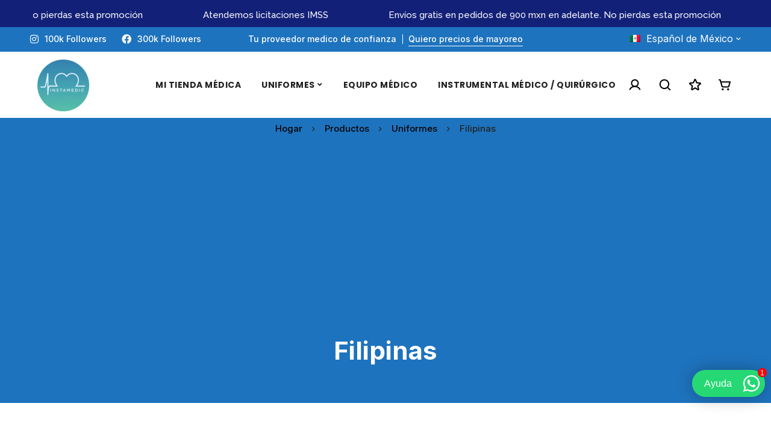

--- FILE ---
content_type: text/html; charset=utf-8
request_url: https://www.google.com/recaptcha/api2/aframe
body_size: 266
content:
<!DOCTYPE HTML><html><head><meta http-equiv="content-type" content="text/html; charset=UTF-8"></head><body><script nonce="EIMub4C-Imn7fV4AZ-sbaw">/** Anti-fraud and anti-abuse applications only. See google.com/recaptcha */ try{var clients={'sodar':'https://pagead2.googlesyndication.com/pagead/sodar?'};window.addEventListener("message",function(a){try{if(a.source===window.parent){var b=JSON.parse(a.data);var c=clients[b['id']];if(c){var d=document.createElement('img');d.src=c+b['params']+'&rc='+(localStorage.getItem("rc::a")?sessionStorage.getItem("rc::b"):"");window.document.body.appendChild(d);sessionStorage.setItem("rc::e",parseInt(sessionStorage.getItem("rc::e")||0)+1);localStorage.setItem("rc::h",'1769266237917');}}}catch(b){}});window.parent.postMessage("_grecaptcha_ready", "*");}catch(b){}</script></body></html>

--- FILE ---
content_type: text/css
request_url: https://instamedic.mx/wp-content/themes/minimog/style.min.css?ver=6.5.7
body_size: 69845
content:
@charset "UTF-8";







/*!
Theme Name: Minimog
Theme URI: https://minimog.thememove.com
Author: ThemeMove
Author URI: https://thememove.com
Description: A Complete eCommerce Solution which is built by experts. Unlock the power of your online store today with Minimog!
Version: 3.1.5
License: GNU General Public License v2 or later
License URI: https://www.gnu.org/licenses/gpl-2.0.html
Text Domain: minimog
Tags: editor-style, featured-images, microformats, post-formats, rtl-language-support, sticky-post, threaded-comments, translation-ready
*/.blog-nav-links .nav-item .nav-item--text,.blog-nav-links .nav-item a:before,.blog-nav-links .nav-item h6,.cookie-notice-popup,.currency-switcher-menu .sub-menu,.dialog-widget .dialog-close-button i,.elementor-widget-tm-image-carousel .image img,.header-categories-nav .menu__container.product-category-dropdown>li>a .toggle-sub-menu,.header-categories-nav .menu__container.product-category-dropdown>li>a:before,.header-categories-nav .nav-toggle-btn,.header-categories-nav nav.category-menu,.header-icon,.header-icon>.icon,.menu__container .menu-item-icon,.minimog-accordion .accordion-header,.minimog-accordion .accordion-icon,.minimog-accordion .accordion-section,.minimog-accordion .accordion-title,.minimog-banner,.minimog-blog .post-wrapper,.minimog-feature-product-carousel .cart-button .price,.minimog-gallery-justified-content .overlay,.minimog-gallery-justified-content .overlay-content,.minimog-grid-wrapper.filter-style-01 .filter-counter,.minimog-icon-view,.minimog-icon .icon,.minimog-image,.minimog-light-gallery .minimog-overlay,.minimog-list .icon,.minimog-list .item-order-count,.minimog-list .text,.minimog-marquee-list .icon,.minimog-marquee-list .text,.minimog-menu .sub-menu,.minimog-modal .button-close-modal,.minimog-modal .modal-overlay,.minimog-nice-select-wrap .minimog-nice-select,.minimog-nice-select-wrap .minimog-nice-select-current,.minimog-popup-video--button-effect-wave-pulse .video-button-mask,.minimog-product-categories-list ul .category-name:before,.minimog-product .product-action,.minimog-slider-buttons.style-03 .swiper-pagination-bullet:after,.minimog-slider-buttons.style-03 .swiper-pagination-bullet:before,.minimog-slider-buttons.style-04 .swiper-pagination-bullet:after,.minimog-slider-buttons.style-04 .swiper-pagination-bullet:before,.minimog-tabs--nav-style-04 .tab-title,.minimog-tabs--nav-style-04 .tab-title:before,.minimog-tabs__header .tab-title__image,.minimog-tabs__header .tab-title__text,.minimog-wp-widget-filter ul.list-style-checkbox a:after,.minimog-wp-widget-filter ul.list-style-checkbox a:before,.minimog-wp-widget-filter ul.list-style-color .term-shape .term-shape-border,.minimog-wp-widget-filter ul.list-style-image .term-shape .term-shape-border,.minimog-wp-widget-filter ul.list-style-radio a:after,.minimog-wp-widget-filter ul.list-style-radio a:before,.minimog-wpforms-newsletter--yes.minimog-wpforms-style-01 .minimog-wpforms .wpforms-submit:before,.minimog-wpforms-newsletter--yes.minimog-wpforms-style-02 .minimog-wpforms .wpforms-submit:before,.minimog-wpforms-newsletter--yes.minimog-wpforms-style-04 .minimog-wpforms .wpforms-submit:before,.minimog-wpforms-newsletter--yes.minimog-wpforms-style-06 .minimog-wpforms .wpforms-submit:before,.minimog-wpforms-newsletter--yes.minimog-wpforms-style-08 .minimog-wpforms .wpforms-submit:before,.minimog-wpforms-style-08 .wpforms-field:before,.mobile-nav-tabs li,.mobile-tab-link,.nav-links-hover-style-wave .menu--primary .menu__container>li>a>.menu-item-wrap>.menu-item-title:after,.page-mobile-main-menu .toggle-sub-menu,.page-mobile-menu-opened.mobile-menu-push-to-left .site,.page-mobile-menu-opened.mobile-menu-push-to-right .site,.page-scroll-up,.page-scroll-up .scroll-up-icon,.page-search-popup>.inner:before,.page-sidebar .insight-core-bmw li>a:before,.page-top-bar .menu .sub-menu,.page-top-bar .widget ul.menu .sub-menu,.popup-search-form:before,.popup-search-icon,.select2-container--default .select2-selection.select2-selection--multiple .select2-selection__choice,.site,.svg-defs-gradient .stop-a,.svg-defs-gradient .stop-b,.switcher-language-wrapper .trp-language-switcher .trp-ls-shortcode-language,.switcher-language-wrapper .wpml-ls .wpml-ls-sub-menu,.tm-button,.tm-button.style-3d:before,.tm-button.style-bottom-line-winding .line-winding svg path,.tm-counter,.tm-counter__heading,.tm-counter__number-wrapper,.tm-gradation .count,.tm-icon-box,.tm-icon-box-list,.tm-icon-box-list .box-list__text,.tm-icon-box-list .icon,.tm-icon-box-list__heading,.tm-icon-box .description,.tm-icon-box .heading,.tm-icon-box .heading-divider:after,.tm-icon-box .icon,.tm-icon-box .icon-box-button,.tm-icon-box:before,.tm-image-box,.tm-image-box .minimog-image,.tm-image-box__description,.tm-image-box__title,.tm-modern-heading .heading-secondary,.tm-popup-video .icon:before,.tm-popup-video .video-overlay,.tm-popup-video .video-play-icon,.tm-popup-video .video-play-text,.tm-popup-video .video-text,.tm-product-bundle .woosb-products .woosb-title,.tm-product-filter__color .term-shape-bg,.tm-product-filter__color .term-shape-border,.tm-product-filter__image .term-shape-bg,.tm-product-filter__image .term-shape-border,.tm-social-networks .link,.tm-swiper.pagination-style-04 .swiper-alt-arrow-button,.tm-swiper.pagination-style-05 .swiper-pagination-bullet:after,.tm-swiper.pagination-style-07 .swiper-pagination-bullet,.tm-swiper.pagination-style-07 .swiper-pagination-bullet:after,.tm-swiper.pagination-style-08 .swiper-alt-arrow-button,.tm-swiper.pagination-style-10 .swiper-alt-arrow-button,.tm-swiper .swiper-pagination-bullet:after,.tm-swiper .swiper-pagination-bullet:before,.tm-swiper:hover .swiper-nav-button,.tm-team-member .overlay,.tm-team-member .photo,.tm-team-member .social-networks,.tm-team-member .social-networks a,.variation-selector-type-color .term-shape-border,.variation-selector-type-image .term-shape-border,.widget_product_search .search-submit,.widget_search .search-submit,a,body:before,input[type=checkbox]:before,select,textarea{-webkit-transition:all .25s cubic-bezier(.645,.045,.355,1);transition:all .25s cubic-bezier(.645,.045,.355,1)}.page-mobile-main-menu,.page-search-popup,input[type=checkbox]:after{-webkit-transition:all .15s cubic-bezier(.645,.045,.355,1);transition:all .15s cubic-bezier(.645,.045,.355,1)}.branding__logo:after,.comment-list .comment:after,.comment-list .pingback:after,.comment-list .trackback:after,.elementor-section.elementor-section-content-align-right:after,.entry-author .author-social-networks .inner:after,.hentry:after,.minimog-timeline.style-01 .timeline-item:after,.minimog-wp-widget-posts .post-item:after,.page-links:after,.page-mobile-main-menu:after,.single-post .entry-content:after,.tm-social-networks ul:after,.widget .tagcloud:after,.wp-block-tag-cloud:after{content:"";display:table;clear:both}.minimog-blog .post-overlay-meta a,.minimog-list-style-hover-bottom-line .text,.tm-twitter.style-list .tweet .tweet-text a{position:relative}.minimog-blog .post-overlay-meta a:after,.minimog-list-style-hover-bottom-line .text:after,.tm-twitter.style-list .tweet .tweet-text a:after{content:"";width:0;height:1px;position:absolute;left:auto;right:0;bottom:0;-webkit-transition:width .6s cubic-bezier(.25,.8,.25,1) 0s;transition:width .6s cubic-bezier(.25,.8,.25,1) 0s;background:currentColor}.minimog-blog .post-overlay-meta a:hover:after,.minimog-list-style-hover-bottom-line .text:hover:after,.tm-twitter.style-list .tweet .tweet-text a:hover:after{width:100%;left:0;right:auto}.tm-swiper.nav-style-04 .swiper-nav-button i,.tm-swiper.pagination-style-10 .swiper-alt-arrow-button:before{-moz-osx-font-smoothing:grayscale;-webkit-font-smoothing:antialiased;display:inline-block;font-style:normal;font-variant:normal;text-rendering:auto;line-height:1;font-family:"Font Awesome 5 Pro";font-weight:900}.elementor-form .elementor-message-success:before,.minimog-modal .button-close-modal,.minimog-product:not(.style-list).group-style-11 .woocommerce_loop_add_to_cart_wrap a span:after,.sidebar-widgets-collapsible .widget-title:after,.sidebar-widgets-collapsible .widgettitle:after,.sidebar-widgets-collapsible .wp-block-group__inner-container>h2:after,.tm-swiper.nav-style-05 .swiper-nav-button i,.tm-swiper.nav-style-06 .swiper-nav-button i,.widget_recent_comments .recentcomments:before,.wp-block-latest-comments:not(.has-avatars) .wp-block-latest-comments__comment article:before{-moz-osx-font-smoothing:grayscale;-webkit-font-smoothing:antialiased;display:inline-block;font-style:normal;font-variant:normal;text-rendering:auto;line-height:1;font-family:"Font Awesome 5 Pro";font-weight:300}.active-filters-list .remove-filter-link .filter-link-text:before,.add_to_cart_button.product_type_simple.loading:before,.blog-nav-links .nav-item a:before,.compare-btn a:before,.currency-switcher-menu .menu-item-has-children>a:after,.desktop-menu .toggle-sub-menu:before,.dialog-widget .dialog-close-button i,.elementor-column__tm-collapsible.tm-collapsible--active .tm-collapsible__title:after,.form-input-group.form-input-password .btn-pw-toggle,.insight_core_breadcrumb li+li:before,.loop-product-variation-selector .term-link-rest.loading:before,.minimog-menu .menu-item-has-children>a:after,.minimog-product:not(.style-list).group-style-01 .product-thumbnail .woocommerce_loop_add_to_cart_wrap a.add_to_cart_button:before,.minimog-product:not(.style-list).group-style-02 .product-thumbnail .woocommerce_loop_add_to_cart_wrap a:before,.minimog-product:not(.style-list).group-style-03 .product-thumbnail .woocommerce_loop_add_to_cart_wrap a:before,.minimog-product:not(.style-list).group-style-04 .product-thumbnail .woocommerce_loop_add_to_cart_wrap a.add_to_cart_button:before,.minimog-product:not(.style-list).group-style-05 .woocommerce_loop_add_to_cart_wrap a.add_to_cart_button:before,.minimog-product:not(.style-list).group-style-06 .woocommerce_loop_add_to_cart_wrap a.add_to_cart_button:before,.minimog-product:not(.style-list).group-style-07 .woocommerce_loop_add_to_cart_wrap a.add_to_cart_button:before,.minimog-product:not(.style-list).group-style-08 .woocommerce_loop_add_to_cart_wrap a.add_to_cart_button:before,.minimog-product:not(.style-list).group-style-09 .product-thumbnail .woocommerce_loop_add_to_cart_wrap a:before,.minimog-product:not(.style-list).group-style-11 .woocommerce_loop_add_to_cart_wrap a.add_to_cart_button:before,.minimog-wp-widget-filter ul.list-style-checkbox a:after,.minimog-wpforms-newsletter--yes.minimog-wpforms-style-01 .minimog-wpforms .wpforms-submit:before,.minimog-wpforms-newsletter--yes.minimog-wpforms-style-02 .minimog-wpforms .wpforms-submit:before,.minimog-wpforms-newsletter--yes.minimog-wpforms-style-04 .minimog-wpforms .wpforms-submit:before,.minimog-wpforms-newsletter--yes.minimog-wpforms-style-06 .minimog-wpforms .wpforms-submit:before,.minimog-wpforms-newsletter--yes.minimog-wpforms-style-08 .minimog-wpforms .wpforms-submit:before,.mobile-menu-my-profile:after,.page-mobile-main-menu .toggle-sub-menu:after,.page-top-bar .menu .menu-item-has-children>a:after,.page-top-bar .widget ul.menu .menu-item-has-children>a:after,.quick-view-btn.loading .quick-view-icon:before,.quick-view-btn a:before,.select2-search--dropdown:after,.switcher-language-wrapper .trp-language-switcher .trp-ls-shortcode-current-language:after,.switcher-language-wrapper .wpml-ls .wpml-ls-item-toggle:after,.tm-button.loading .button-content-wrapper:before,.tm-swiper.pagination-style-04 .swiper-alt-arrow-button:before,.tm-swiper.pagination-style-08 .swiper-alt-arrow-button:before,.tm-swiper .swiper-nav-button i,.top-bar-collapsible-toggle:before,.updating-icon:before,.wcml-dropdown.wcml-dropdown a.wcml-cs-item-toggle:after,.widget_product_categories .cat-parent:before,.widget_recent_entries .post-date:before,.wishlist-btn a:before,.woosc-btn-adding:before,.woosw-adding:before,.wp-block-search .wp-block-search__button:before,input[type=checkbox]:after{-moz-osx-font-smoothing:grayscale;-webkit-font-smoothing:antialiased;display:inline-block;font-style:normal;font-variant:normal;text-rendering:auto;line-height:1;font-family:"Font Awesome 5 Pro";font-weight:400}.mo-openid-app-icons.mo-openid-app-icons .mo_btn-social:before,.tm-twitter.style-list .tweet:before{-moz-osx-font-smoothing:grayscale;-webkit-font-smoothing:antialiased;display:inline-block;font-style:normal;font-variant:normal;text-rendering:auto;line-height:1;font-family:"Font Awesome 5 Brands";font-weight:400}.blog-nav-links .nav-item a:before,.minimog-wpforms-newsletter--yes.minimog-wpforms-style-01 .minimog-wpforms .wpforms-submit:before,.minimog-wpforms-newsletter--yes.minimog-wpforms-style-02 .minimog-wpforms .wpforms-submit:before,.minimog-wpforms-newsletter--yes.minimog-wpforms-style-04 .minimog-wpforms .wpforms-submit:before,.minimog-wpforms-newsletter--yes.minimog-wpforms-style-06 .minimog-wpforms .wpforms-submit:before,.minimog-wpforms-newsletter--yes.minimog-wpforms-style-08 .minimog-wpforms .wpforms-submit:before,.tm-swiper.nav-style-04 .swiper-nav-button i,.tm-swiper.nav-style-05 .swiper-nav-button i,.tm-swiper.nav-style-06 .swiper-nav-button i,.tm-swiper.pagination-style-08 .swiper-alt-arrow-button:before,.tm-swiper.pagination-style-10 .swiper-alt-arrow-button:before,.tm-swiper .swiper-nav-button i{font-family:"Font Awesome 5 Pro"!important}.page-mobile-main-menu,.page-search-popup,.page-sidebar.sidebar-off{cursor:url(assets/images/cursor/light-close.png) 16 16,pointer}*,:after,:before{box-sizing:inherit}html{box-sizing:border-box;font-family:sans-serif;-webkit-text-size-adjust:100%;-ms-text-size-adjust:100%;-webkit-font-smoothing:antialiased;-moz-osx-font-smoothing:grayscale;scroll-behavior:smooth}body{margin:0}article,aside,details,figcaption,figure,footer,header,main,menu,nav,section,summary{display:block}audio,canvas,progress,video{display:inline-block;vertical-align:baseline}audio:not([controls]){display:none;height:0}[hidden],template{display:none}a{background-color:transparent}a:active,a:hover{outline:0}abbr[title]{border-bottom:1px dotted}b,strong{font-weight:700}dfn{font-style:italic}h1{margin:.67em 0;font-size:2em}mark{background:#ff0;color:#000}small{font-size:80%}sub,sup{position:relative;vertical-align:baseline;font-size:75%;line-height:0}sup{top:-.5em}sub{bottom:-.25em}img{border:0}svg:not(:root){overflow:hidden}figure{margin:1em 40px}hr{box-sizing:content-box;height:0}code,kbd,pre,samp{font-size:1em;font-family:monospace,monospace}button,input,optgroup,select,textarea{margin:0;color:inherit;font:inherit}button{overflow:visible}button,select{text-transform:none}button,html input[type=button],input[type=reset],input[type=submit]{cursor:pointer;-webkit-appearance:button}button[disabled],html input[disabled]{cursor:default}button::-moz-focus-inner,input::-moz-focus-inner{padding:0;border:0}input{line-height:normal}input[type=checkbox],input[type=radio]{box-sizing:border-box;padding:0}input[type=number]::-webkit-inner-spin-button,input[type=number]::-webkit-outer-spin-button{height:auto}input[type=search]{box-sizing:content-box;-webkit-appearance:textfield}input[type=search]::-webkit-search-cancel-button,input[type=search]::-webkit-search-decoration{-webkit-appearance:none}fieldset{margin:0 2px;padding:.35em .625em .75em;border:1px solid silver}legend{padding:0;border:0}textarea{overflow:auto}optgroup{font-weight:700}table{border-spacing:0;border-collapse:collapse}td,th{padding:0}h1,h2,h3,h4,h5,h6{margin:0 0 18px}input[type=search]{box-sizing:inherit}.simple-translate{display:none!important}.container{max-width:1200px}.container,.container-fluid{margin-left:auto;margin-right:auto;padding-left:var(--bs-gutter-x,.9375rem);padding-right:var(--bs-gutter-x,.9375rem);width:100%}.row{display:-webkit-box;display:-webkit-flex;display:-ms-flexbox;display:flex;-webkit-flex-wrap:wrap;-ms-flex-wrap:wrap;flex-wrap:wrap;margin-left:-.9375rem;margin-right:-.9375rem}.col-lg-1,.col-lg-2,.col-lg-3,.col-lg-4,.col-lg-5,.col-lg-6,.col-lg-7,.col-lg-8,.col-lg-9,.col-lg-10,.col-lg-11,.col-lg-12,.col-md-1,.col-md-2,.col-md-3,.col-md-4,.col-md-5,.col-md-6,.col-md-7,.col-md-8,.col-md-9,.col-md-10,.col-md-11,.col-md-12,.col-sm-1,.col-sm-2,.col-sm-3,.col-sm-4,.col-sm-5,.col-sm-6,.col-sm-7,.col-sm-8,.col-sm-9,.col-sm-10,.col-sm-11,.col-sm-12,.col-xl-1,.col-xl-2,.col-xl-3,.col-xl-4,.col-xl-5,.col-xl-6,.col-xl-7,.col-xl-8,.col-xl-9,.col-xl-10,.col-xl-11,.col-xl-12,.col-xs-1,.col-xs-2,.col-xs-3,.col-xs-4,.col-xs-5,.col-xs-6,.col-xs-7,.col-xs-8,.col-xs-9,.col-xs-10,.col-xs-11,.col-xs-12,.col-xxl-1,.col-xxl-2,.col-xxl-3,.col-xxl-4,.col-xxl-5,.col-xxl-6,.col-xxl-7,.col-xxl-8,.col-xxl-9,.col-xxl-10,.col-xxl-11,.col-xxl-12{position:relative;min-height:1px;padding-left:.9375rem;padding-right:.9375rem;width:100%}.col-xs-1{-webkit-box-flex:0;-webkit-flex:0 0 8.33333%;-ms-flex:0 0 8.33333%;flex:0 0 8.33333%;max-width:8.33333%}.col-xs-2{-webkit-box-flex:0;-webkit-flex:0 0 16.66667%;-ms-flex:0 0 16.66667%;flex:0 0 16.66667%;max-width:16.66667%}.col-xs-3{-webkit-box-flex:0;-webkit-flex:0 0 25%;-ms-flex:0 0 25%;flex:0 0 25%;max-width:25%}.col-xs-4{-webkit-box-flex:0;-webkit-flex:0 0 33.33333%;-ms-flex:0 0 33.33333%;flex:0 0 33.33333%;max-width:33.33333%}.col-xs-5{-webkit-box-flex:0;-webkit-flex:0 0 41.66667%;-ms-flex:0 0 41.66667%;flex:0 0 41.66667%;max-width:41.66667%}.col-xs-6{-webkit-box-flex:0;-webkit-flex:0 0 50%;-ms-flex:0 0 50%;flex:0 0 50%;max-width:50%}.col-xs-7{-webkit-box-flex:0;-webkit-flex:0 0 58.33333%;-ms-flex:0 0 58.33333%;flex:0 0 58.33333%;max-width:58.33333%}.col-xs-8{-webkit-box-flex:0;-webkit-flex:0 0 66.66667%;-ms-flex:0 0 66.66667%;flex:0 0 66.66667%;max-width:66.66667%}.col-xs-9{-webkit-box-flex:0;-webkit-flex:0 0 75%;-ms-flex:0 0 75%;flex:0 0 75%;max-width:75%}.col-xs-10{-webkit-box-flex:0;-webkit-flex:0 0 83.33333%;-ms-flex:0 0 83.33333%;flex:0 0 83.33333%;max-width:83.33333%}.col-xs-11{-webkit-box-flex:0;-webkit-flex:0 0 91.66667%;-ms-flex:0 0 91.66667%;flex:0 0 91.66667%;max-width:91.66667%}.col-xs-12{-webkit-box-flex:0;-webkit-flex:0 0 100%;-ms-flex:0 0 100%;flex:0 0 100%;max-width:100%}.col-xs-pull-0{right:auto}.col-xs-pull-1{right:8.33333%}.col-xs-pull-2{right:16.66667%}.col-xs-pull-3{right:25%}.col-xs-pull-4{right:33.33333%}.col-xs-pull-5{right:41.66667%}.col-xs-pull-6{right:50%}.col-xs-pull-7{right:58.33333%}.col-xs-pull-8{right:66.66667%}.col-xs-pull-9{right:75%}.col-xs-pull-10{right:83.33333%}.col-xs-pull-11{right:91.66667%}.col-xs-pull-12{right:100%}.col-xs-push-0{left:auto}.col-xs-push-1{left:8.33333%}.col-xs-push-2{left:16.66667%}.col-xs-push-3{left:25%}.col-xs-push-4{left:33.33333%}.col-xs-push-5{left:41.66667%}.col-xs-push-6{left:50%}.col-xs-push-7{left:58.33333%}.col-xs-push-8{left:66.66667%}.col-xs-push-9{left:75%}.col-xs-push-10{left:83.33333%}.col-xs-push-11{left:91.66667%}.col-xs-push-12{left:100%}.col-xs-offset-0{margin-left:0}.col-xs-offset-1{margin-left:8.33333%}.col-xs-offset-2{margin-left:16.66667%}.col-xs-offset-3{margin-left:25%}.col-xs-offset-4{margin-left:33.33333%}.col-xs-offset-5{margin-left:41.66667%}.col-xs-offset-6{margin-left:50%}.col-xs-offset-7{margin-left:58.33333%}.col-xs-offset-8{margin-left:66.66667%}.col-xs-offset-9{margin-left:75%}.col-xs-offset-10{margin-left:83.33333%}.col-xs-offset-11{margin-left:91.66667%}.col-xs-offset-12{margin-left:100%}.col-xs-offset-right-0{margin-right:0}.col-xs-offset-right-1{margin-right:8.33333%}.col-xs-offset-right-2{margin-right:16.66667%}.col-xs-offset-right-3{margin-right:25%}.col-xs-offset-right-4{margin-right:33.33333%}.col-xs-offset-right-5{margin-right:41.66667%}.col-xs-offset-right-6{margin-right:50%}.col-xs-offset-right-7{margin-right:58.33333%}.col-xs-offset-right-8{margin-right:66.66667%}.col-xs-offset-right-9{margin-right:75%}.col-xs-offset-right-10{margin-right:83.33333%}.col-xs-offset-right-11{margin-right:91.66667%}.col-xs-offset-right-12{margin-right:100%}@media (min-width:544px){.col-sm-1{-webkit-box-flex:0;-webkit-flex:0 0 8.33333%;-ms-flex:0 0 8.33333%;flex:0 0 8.33333%;max-width:8.33333%}.col-sm-2{-webkit-box-flex:0;-webkit-flex:0 0 16.66667%;-ms-flex:0 0 16.66667%;flex:0 0 16.66667%;max-width:16.66667%}.col-sm-3{-webkit-box-flex:0;-webkit-flex:0 0 25%;-ms-flex:0 0 25%;flex:0 0 25%;max-width:25%}.col-sm-4{-webkit-box-flex:0;-webkit-flex:0 0 33.33333%;-ms-flex:0 0 33.33333%;flex:0 0 33.33333%;max-width:33.33333%}.col-sm-5{-webkit-box-flex:0;-webkit-flex:0 0 41.66667%;-ms-flex:0 0 41.66667%;flex:0 0 41.66667%;max-width:41.66667%}.col-sm-6{-webkit-box-flex:0;-webkit-flex:0 0 50%;-ms-flex:0 0 50%;flex:0 0 50%;max-width:50%}.col-sm-7{-webkit-box-flex:0;-webkit-flex:0 0 58.33333%;-ms-flex:0 0 58.33333%;flex:0 0 58.33333%;max-width:58.33333%}.col-sm-8{-webkit-box-flex:0;-webkit-flex:0 0 66.66667%;-ms-flex:0 0 66.66667%;flex:0 0 66.66667%;max-width:66.66667%}.col-sm-9{-webkit-box-flex:0;-webkit-flex:0 0 75%;-ms-flex:0 0 75%;flex:0 0 75%;max-width:75%}.col-sm-10{-webkit-box-flex:0;-webkit-flex:0 0 83.33333%;-ms-flex:0 0 83.33333%;flex:0 0 83.33333%;max-width:83.33333%}.col-sm-11{-webkit-box-flex:0;-webkit-flex:0 0 91.66667%;-ms-flex:0 0 91.66667%;flex:0 0 91.66667%;max-width:91.66667%}.col-sm-12{-webkit-box-flex:0;-webkit-flex:0 0 100%;-ms-flex:0 0 100%;flex:0 0 100%;max-width:100%}.col-sm-pull-0{right:auto}.col-sm-pull-1{right:8.33333%}.col-sm-pull-2{right:16.66667%}.col-sm-pull-3{right:25%}.col-sm-pull-4{right:33.33333%}.col-sm-pull-5{right:41.66667%}.col-sm-pull-6{right:50%}.col-sm-pull-7{right:58.33333%}.col-sm-pull-8{right:66.66667%}.col-sm-pull-9{right:75%}.col-sm-pull-10{right:83.33333%}.col-sm-pull-11{right:91.66667%}.col-sm-pull-12{right:100%}.col-sm-push-0{left:auto}.col-sm-push-1{left:8.33333%}.col-sm-push-2{left:16.66667%}.col-sm-push-3{left:25%}.col-sm-push-4{left:33.33333%}.col-sm-push-5{left:41.66667%}.col-sm-push-6{left:50%}.col-sm-push-7{left:58.33333%}.col-sm-push-8{left:66.66667%}.col-sm-push-9{left:75%}.col-sm-push-10{left:83.33333%}.col-sm-push-11{left:91.66667%}.col-sm-push-12{left:100%}.col-sm-offset-0{margin-left:0}.col-sm-offset-1{margin-left:8.33333%}.col-sm-offset-2{margin-left:16.66667%}.col-sm-offset-3{margin-left:25%}.col-sm-offset-4{margin-left:33.33333%}.col-sm-offset-5{margin-left:41.66667%}.col-sm-offset-6{margin-left:50%}.col-sm-offset-7{margin-left:58.33333%}.col-sm-offset-8{margin-left:66.66667%}.col-sm-offset-9{margin-left:75%}.col-sm-offset-10{margin-left:83.33333%}.col-sm-offset-11{margin-left:91.66667%}.col-sm-offset-12{margin-left:100%}.col-sm-offset-right-0{margin-right:0}.col-sm-offset-right-1{margin-right:8.33333%}.col-sm-offset-right-2{margin-right:16.66667%}.col-sm-offset-right-3{margin-right:25%}.col-sm-offset-right-4{margin-right:33.33333%}.col-sm-offset-right-5{margin-right:41.66667%}.col-sm-offset-right-6{margin-right:50%}.col-sm-offset-right-7{margin-right:58.33333%}.col-sm-offset-right-8{margin-right:66.66667%}.col-sm-offset-right-9{margin-right:75%}.col-sm-offset-right-10{margin-right:83.33333%}.col-sm-offset-right-11{margin-right:91.66667%}.col-sm-offset-right-12{margin-right:100%}}@media (min-width:768px){.col-md-1{-webkit-box-flex:0;-webkit-flex:0 0 8.33333%;-ms-flex:0 0 8.33333%;flex:0 0 8.33333%;max-width:8.33333%}.col-md-2{-webkit-box-flex:0;-webkit-flex:0 0 16.66667%;-ms-flex:0 0 16.66667%;flex:0 0 16.66667%;max-width:16.66667%}.col-md-3{-webkit-box-flex:0;-webkit-flex:0 0 25%;-ms-flex:0 0 25%;flex:0 0 25%;max-width:25%}.col-md-4{-webkit-box-flex:0;-webkit-flex:0 0 33.33333%;-ms-flex:0 0 33.33333%;flex:0 0 33.33333%;max-width:33.33333%}.col-md-5{-webkit-box-flex:0;-webkit-flex:0 0 41.66667%;-ms-flex:0 0 41.66667%;flex:0 0 41.66667%;max-width:41.66667%}.col-md-6{-webkit-box-flex:0;-webkit-flex:0 0 50%;-ms-flex:0 0 50%;flex:0 0 50%;max-width:50%}.col-md-7{-webkit-box-flex:0;-webkit-flex:0 0 58.33333%;-ms-flex:0 0 58.33333%;flex:0 0 58.33333%;max-width:58.33333%}.col-md-8{-webkit-box-flex:0;-webkit-flex:0 0 66.66667%;-ms-flex:0 0 66.66667%;flex:0 0 66.66667%;max-width:66.66667%}.col-md-9{-webkit-box-flex:0;-webkit-flex:0 0 75%;-ms-flex:0 0 75%;flex:0 0 75%;max-width:75%}.col-md-10{-webkit-box-flex:0;-webkit-flex:0 0 83.33333%;-ms-flex:0 0 83.33333%;flex:0 0 83.33333%;max-width:83.33333%}.col-md-11{-webkit-box-flex:0;-webkit-flex:0 0 91.66667%;-ms-flex:0 0 91.66667%;flex:0 0 91.66667%;max-width:91.66667%}.col-md-12{-webkit-box-flex:0;-webkit-flex:0 0 100%;-ms-flex:0 0 100%;flex:0 0 100%;max-width:100%}.col-md-pull-0{right:auto}.col-md-pull-1{right:8.33333%}.col-md-pull-2{right:16.66667%}.col-md-pull-3{right:25%}.col-md-pull-4{right:33.33333%}.col-md-pull-5{right:41.66667%}.col-md-pull-6{right:50%}.col-md-pull-7{right:58.33333%}.col-md-pull-8{right:66.66667%}.col-md-pull-9{right:75%}.col-md-pull-10{right:83.33333%}.col-md-pull-11{right:91.66667%}.col-md-pull-12{right:100%}.col-md-push-0{left:auto}.col-md-push-1{left:8.33333%}.col-md-push-2{left:16.66667%}.col-md-push-3{left:25%}.col-md-push-4{left:33.33333%}.col-md-push-5{left:41.66667%}.col-md-push-6{left:50%}.col-md-push-7{left:58.33333%}.col-md-push-8{left:66.66667%}.col-md-push-9{left:75%}.col-md-push-10{left:83.33333%}.col-md-push-11{left:91.66667%}.col-md-push-12{left:100%}.col-md-offset-0{margin-left:0}.col-md-offset-1{margin-left:8.33333%}.col-md-offset-2{margin-left:16.66667%}.col-md-offset-3{margin-left:25%}.col-md-offset-4{margin-left:33.33333%}.col-md-offset-5{margin-left:41.66667%}.col-md-offset-6{margin-left:50%}.col-md-offset-7{margin-left:58.33333%}.col-md-offset-8{margin-left:66.66667%}.col-md-offset-9{margin-left:75%}.col-md-offset-10{margin-left:83.33333%}.col-md-offset-11{margin-left:91.66667%}.col-md-offset-12{margin-left:100%}.col-md-offset-right-0{margin-right:0}.col-md-offset-right-1{margin-right:8.33333%}.col-md-offset-right-2{margin-right:16.66667%}.col-md-offset-right-3{margin-right:25%}.col-md-offset-right-4{margin-right:33.33333%}.col-md-offset-right-5{margin-right:41.66667%}.col-md-offset-right-6{margin-right:50%}.col-md-offset-right-7{margin-right:58.33333%}.col-md-offset-right-8{margin-right:66.66667%}.col-md-offset-right-9{margin-right:75%}.col-md-offset-right-10{margin-right:83.33333%}.col-md-offset-right-11{margin-right:91.66667%}.col-md-offset-right-12{margin-right:100%}}@media (min-width:992px){.col-lg-1{-webkit-box-flex:0;-webkit-flex:0 0 8.33333%;-ms-flex:0 0 8.33333%;flex:0 0 8.33333%;max-width:8.33333%}.col-lg-2{-webkit-box-flex:0;-webkit-flex:0 0 16.66667%;-ms-flex:0 0 16.66667%;flex:0 0 16.66667%;max-width:16.66667%}.col-lg-3{-webkit-box-flex:0;-webkit-flex:0 0 25%;-ms-flex:0 0 25%;flex:0 0 25%;max-width:25%}.col-lg-4{-webkit-box-flex:0;-webkit-flex:0 0 33.33333%;-ms-flex:0 0 33.33333%;flex:0 0 33.33333%;max-width:33.33333%}.col-lg-5{-webkit-box-flex:0;-webkit-flex:0 0 41.66667%;-ms-flex:0 0 41.66667%;flex:0 0 41.66667%;max-width:41.66667%}.col-lg-6{-webkit-box-flex:0;-webkit-flex:0 0 50%;-ms-flex:0 0 50%;flex:0 0 50%;max-width:50%}.col-lg-7{-webkit-box-flex:0;-webkit-flex:0 0 58.33333%;-ms-flex:0 0 58.33333%;flex:0 0 58.33333%;max-width:58.33333%}.col-lg-8{-webkit-box-flex:0;-webkit-flex:0 0 66.66667%;-ms-flex:0 0 66.66667%;flex:0 0 66.66667%;max-width:66.66667%}.col-lg-9{-webkit-box-flex:0;-webkit-flex:0 0 75%;-ms-flex:0 0 75%;flex:0 0 75%;max-width:75%}.col-lg-10{-webkit-box-flex:0;-webkit-flex:0 0 83.33333%;-ms-flex:0 0 83.33333%;flex:0 0 83.33333%;max-width:83.33333%}.col-lg-11{-webkit-box-flex:0;-webkit-flex:0 0 91.66667%;-ms-flex:0 0 91.66667%;flex:0 0 91.66667%;max-width:91.66667%}.col-lg-12{-webkit-box-flex:0;-webkit-flex:0 0 100%;-ms-flex:0 0 100%;flex:0 0 100%;max-width:100%}.col-lg-pull-0{right:auto}.col-lg-pull-1{right:8.33333%}.col-lg-pull-2{right:16.66667%}.col-lg-pull-3{right:25%}.col-lg-pull-4{right:33.33333%}.col-lg-pull-5{right:41.66667%}.col-lg-pull-6{right:50%}.col-lg-pull-7{right:58.33333%}.col-lg-pull-8{right:66.66667%}.col-lg-pull-9{right:75%}.col-lg-pull-10{right:83.33333%}.col-lg-pull-11{right:91.66667%}.col-lg-pull-12{right:100%}.col-lg-push-0{left:auto}.col-lg-push-1{left:8.33333%}.col-lg-push-2{left:16.66667%}.col-lg-push-3{left:25%}.col-lg-push-4{left:33.33333%}.col-lg-push-5{left:41.66667%}.col-lg-push-6{left:50%}.col-lg-push-7{left:58.33333%}.col-lg-push-8{left:66.66667%}.col-lg-push-9{left:75%}.col-lg-push-10{left:83.33333%}.col-lg-push-11{left:91.66667%}.col-lg-push-12{left:100%}.col-lg-offset-0{margin-left:0}.col-lg-offset-1{margin-left:8.33333%}.col-lg-offset-2{margin-left:16.66667%}.col-lg-offset-3{margin-left:25%}.col-lg-offset-4{margin-left:33.33333%}.col-lg-offset-5{margin-left:41.66667%}.col-lg-offset-6{margin-left:50%}.col-lg-offset-7{margin-left:58.33333%}.col-lg-offset-8{margin-left:66.66667%}.col-lg-offset-9{margin-left:75%}.col-lg-offset-10{margin-left:83.33333%}.col-lg-offset-11{margin-left:91.66667%}.col-lg-offset-12{margin-left:100%}.col-lg-offset-right-0{margin-right:0}.col-lg-offset-right-1{margin-right:8.33333%}.col-lg-offset-right-2{margin-right:16.66667%}.col-lg-offset-right-3{margin-right:25%}.col-lg-offset-right-4{margin-right:33.33333%}.col-lg-offset-right-5{margin-right:41.66667%}.col-lg-offset-right-6{margin-right:50%}.col-lg-offset-right-7{margin-right:58.33333%}.col-lg-offset-right-8{margin-right:66.66667%}.col-lg-offset-right-9{margin-right:75%}.col-lg-offset-right-10{margin-right:83.33333%}.col-lg-offset-right-11{margin-right:91.66667%}.col-lg-offset-right-12{margin-right:100%}}@media (min-width:1200px){.col-xl-1{-webkit-box-flex:0;-webkit-flex:0 0 8.33333%;-ms-flex:0 0 8.33333%;flex:0 0 8.33333%;max-width:8.33333%}.col-xl-2{-webkit-box-flex:0;-webkit-flex:0 0 16.66667%;-ms-flex:0 0 16.66667%;flex:0 0 16.66667%;max-width:16.66667%}.col-xl-3{-webkit-box-flex:0;-webkit-flex:0 0 25%;-ms-flex:0 0 25%;flex:0 0 25%;max-width:25%}.col-xl-4{-webkit-box-flex:0;-webkit-flex:0 0 33.33333%;-ms-flex:0 0 33.33333%;flex:0 0 33.33333%;max-width:33.33333%}.col-xl-5{-webkit-box-flex:0;-webkit-flex:0 0 41.66667%;-ms-flex:0 0 41.66667%;flex:0 0 41.66667%;max-width:41.66667%}.col-xl-6{-webkit-box-flex:0;-webkit-flex:0 0 50%;-ms-flex:0 0 50%;flex:0 0 50%;max-width:50%}.col-xl-7{-webkit-box-flex:0;-webkit-flex:0 0 58.33333%;-ms-flex:0 0 58.33333%;flex:0 0 58.33333%;max-width:58.33333%}.col-xl-8{-webkit-box-flex:0;-webkit-flex:0 0 66.66667%;-ms-flex:0 0 66.66667%;flex:0 0 66.66667%;max-width:66.66667%}.col-xl-9{-webkit-box-flex:0;-webkit-flex:0 0 75%;-ms-flex:0 0 75%;flex:0 0 75%;max-width:75%}.col-xl-10{-webkit-box-flex:0;-webkit-flex:0 0 83.33333%;-ms-flex:0 0 83.33333%;flex:0 0 83.33333%;max-width:83.33333%}.col-xl-11{-webkit-box-flex:0;-webkit-flex:0 0 91.66667%;-ms-flex:0 0 91.66667%;flex:0 0 91.66667%;max-width:91.66667%}.col-xl-12{-webkit-box-flex:0;-webkit-flex:0 0 100%;-ms-flex:0 0 100%;flex:0 0 100%;max-width:100%}.col-xl-pull-0{right:auto}.col-xl-pull-1{right:8.33333%}.col-xl-pull-2{right:16.66667%}.col-xl-pull-3{right:25%}.col-xl-pull-4{right:33.33333%}.col-xl-pull-5{right:41.66667%}.col-xl-pull-6{right:50%}.col-xl-pull-7{right:58.33333%}.col-xl-pull-8{right:66.66667%}.col-xl-pull-9{right:75%}.col-xl-pull-10{right:83.33333%}.col-xl-pull-11{right:91.66667%}.col-xl-pull-12{right:100%}.col-xl-push-0{left:auto}.col-xl-push-1{left:8.33333%}.col-xl-push-2{left:16.66667%}.col-xl-push-3{left:25%}.col-xl-push-4{left:33.33333%}.col-xl-push-5{left:41.66667%}.col-xl-push-6{left:50%}.col-xl-push-7{left:58.33333%}.col-xl-push-8{left:66.66667%}.col-xl-push-9{left:75%}.col-xl-push-10{left:83.33333%}.col-xl-push-11{left:91.66667%}.col-xl-push-12{left:100%}.col-xl-offset-0{margin-left:0}.col-xl-offset-1{margin-left:8.33333%}.col-xl-offset-2{margin-left:16.66667%}.col-xl-offset-3{margin-left:25%}.col-xl-offset-4{margin-left:33.33333%}.col-xl-offset-5{margin-left:41.66667%}.col-xl-offset-6{margin-left:50%}.col-xl-offset-7{margin-left:58.33333%}.col-xl-offset-8{margin-left:66.66667%}.col-xl-offset-9{margin-left:75%}.col-xl-offset-10{margin-left:83.33333%}.col-xl-offset-11{margin-left:91.66667%}.col-xl-offset-12{margin-left:100%}.col-xl-offset-right-0{margin-right:0}.col-xl-offset-right-1{margin-right:8.33333%}.col-xl-offset-right-2{margin-right:16.66667%}.col-xl-offset-right-3{margin-right:25%}.col-xl-offset-right-4{margin-right:33.33333%}.col-xl-offset-right-5{margin-right:41.66667%}.col-xl-offset-right-6{margin-right:50%}.col-xl-offset-right-7{margin-right:58.33333%}.col-xl-offset-right-8{margin-right:66.66667%}.col-xl-offset-right-9{margin-right:75%}.col-xl-offset-right-10{margin-right:83.33333%}.col-xl-offset-right-11{margin-right:91.66667%}.col-xl-offset-right-12{margin-right:100%}}@media (min-width:1920px){.col-xxl-1{-webkit-box-flex:0;-webkit-flex:0 0 8.33333%;-ms-flex:0 0 8.33333%;flex:0 0 8.33333%;max-width:8.33333%}.col-xxl-2{-webkit-box-flex:0;-webkit-flex:0 0 16.66667%;-ms-flex:0 0 16.66667%;flex:0 0 16.66667%;max-width:16.66667%}.col-xxl-3{-webkit-box-flex:0;-webkit-flex:0 0 25%;-ms-flex:0 0 25%;flex:0 0 25%;max-width:25%}.col-xxl-4{-webkit-box-flex:0;-webkit-flex:0 0 33.33333%;-ms-flex:0 0 33.33333%;flex:0 0 33.33333%;max-width:33.33333%}.col-xxl-5{-webkit-box-flex:0;-webkit-flex:0 0 41.66667%;-ms-flex:0 0 41.66667%;flex:0 0 41.66667%;max-width:41.66667%}.col-xxl-6{-webkit-box-flex:0;-webkit-flex:0 0 50%;-ms-flex:0 0 50%;flex:0 0 50%;max-width:50%}.col-xxl-7{-webkit-box-flex:0;-webkit-flex:0 0 58.33333%;-ms-flex:0 0 58.33333%;flex:0 0 58.33333%;max-width:58.33333%}.col-xxl-8{-webkit-box-flex:0;-webkit-flex:0 0 66.66667%;-ms-flex:0 0 66.66667%;flex:0 0 66.66667%;max-width:66.66667%}.col-xxl-9{-webkit-box-flex:0;-webkit-flex:0 0 75%;-ms-flex:0 0 75%;flex:0 0 75%;max-width:75%}.col-xxl-10{-webkit-box-flex:0;-webkit-flex:0 0 83.33333%;-ms-flex:0 0 83.33333%;flex:0 0 83.33333%;max-width:83.33333%}.col-xxl-11{-webkit-box-flex:0;-webkit-flex:0 0 91.66667%;-ms-flex:0 0 91.66667%;flex:0 0 91.66667%;max-width:91.66667%}.col-xxl-12{-webkit-box-flex:0;-webkit-flex:0 0 100%;-ms-flex:0 0 100%;flex:0 0 100%;max-width:100%}.col-xxl-pull-0{right:auto}.col-xxl-pull-1{right:8.33333%}.col-xxl-pull-2{right:16.66667%}.col-xxl-pull-3{right:25%}.col-xxl-pull-4{right:33.33333%}.col-xxl-pull-5{right:41.66667%}.col-xxl-pull-6{right:50%}.col-xxl-pull-7{right:58.33333%}.col-xxl-pull-8{right:66.66667%}.col-xxl-pull-9{right:75%}.col-xxl-pull-10{right:83.33333%}.col-xxl-pull-11{right:91.66667%}.col-xxl-pull-12{right:100%}.col-xxl-push-0{left:auto}.col-xxl-push-1{left:8.33333%}.col-xxl-push-2{left:16.66667%}.col-xxl-push-3{left:25%}.col-xxl-push-4{left:33.33333%}.col-xxl-push-5{left:41.66667%}.col-xxl-push-6{left:50%}.col-xxl-push-7{left:58.33333%}.col-xxl-push-8{left:66.66667%}.col-xxl-push-9{left:75%}.col-xxl-push-10{left:83.33333%}.col-xxl-push-11{left:91.66667%}.col-xxl-push-12{left:100%}.col-xxl-offset-0{margin-left:0}.col-xxl-offset-1{margin-left:8.33333%}.col-xxl-offset-2{margin-left:16.66667%}.col-xxl-offset-3{margin-left:25%}.col-xxl-offset-4{margin-left:33.33333%}.col-xxl-offset-5{margin-left:41.66667%}.col-xxl-offset-6{margin-left:50%}.col-xxl-offset-7{margin-left:58.33333%}.col-xxl-offset-8{margin-left:66.66667%}.col-xxl-offset-9{margin-left:75%}.col-xxl-offset-10{margin-left:83.33333%}.col-xxl-offset-11{margin-left:91.66667%}.col-xxl-offset-12{margin-left:100%}.col-xxl-offset-right-0{margin-right:0}.col-xxl-offset-right-1{margin-right:8.33333%}.col-xxl-offset-right-2{margin-right:16.66667%}.col-xxl-offset-right-3{margin-right:25%}.col-xxl-offset-right-4{margin-right:33.33333%}.col-xxl-offset-right-5{margin-right:41.66667%}.col-xxl-offset-right-6{margin-right:50%}.col-xxl-offset-right-7{margin-right:58.33333%}.col-xxl-offset-right-8{margin-right:66.66667%}.col-xxl-offset-right-9{margin-right:75%}.col-xxl-offset-right-10{margin-right:83.33333%}.col-xxl-offset-right-11{margin-right:91.66667%}.col-xxl-offset-right-12{margin-right:100%}}.col-xs-first{-webkit-box-ordinal-group:0;-webkit-order:-1;-ms-flex-order:-1;order:-1}.col-xs-last{-webkit-box-ordinal-group:2;-webkit-order:1;-ms-flex-order:1;order:1}@media (min-width:544px){.col-sm-first{-webkit-box-ordinal-group:0;-webkit-order:-1;-ms-flex-order:-1;order:-1}.col-sm-last{-webkit-box-ordinal-group:2;-webkit-order:1;-ms-flex-order:1;order:1}}@media (min-width:768px){.col-md-first{-webkit-box-ordinal-group:0;-webkit-order:-1;-ms-flex-order:-1;order:-1}.col-md-last{-webkit-box-ordinal-group:2;-webkit-order:1;-ms-flex-order:1;order:1}}@media (min-width:992px){.col-lg-first{-webkit-box-ordinal-group:0;-webkit-order:-1;-ms-flex-order:-1;order:-1}.col-lg-last{-webkit-box-ordinal-group:2;-webkit-order:1;-ms-flex-order:1;order:1}}@media (min-width:1200px){.col-xl-first{-webkit-box-ordinal-group:0;-webkit-order:-1;-ms-flex-order:-1;order:-1}.col-xl-last{-webkit-box-ordinal-group:2;-webkit-order:1;-ms-flex-order:1;order:1}}@media (min-width:1920px){.col-xxl-first{-webkit-box-ordinal-group:0;-webkit-order:-1;-ms-flex-order:-1;order:-1}.col-xxl-last{-webkit-box-ordinal-group:2;-webkit-order:1;-ms-flex-order:1;order:1}}.row-xs-top{-webkit-box-align:start;-webkit-align-items:flex-start;-ms-flex-align:start;align-items:flex-start}.row-xs-center{-webkit-box-align:center;-webkit-align-items:center;-ms-flex-align:center;align-items:center}.row-xs-bottom{-webkit-box-align:end;-webkit-align-items:flex-end;-ms-flex-align:end;align-items:flex-end}@media (min-width:544px){.row-sm-top{-webkit-box-align:start;-webkit-align-items:flex-start;-ms-flex-align:start;align-items:flex-start}.row-sm-center{-webkit-box-align:center;-webkit-align-items:center;-ms-flex-align:center;align-items:center}.row-sm-bottom{-webkit-box-align:end;-webkit-align-items:flex-end;-ms-flex-align:end;align-items:flex-end}}@media (min-width:768px){.row-md-top{-webkit-box-align:start;-webkit-align-items:flex-start;-ms-flex-align:start;align-items:flex-start}.row-md-center{-webkit-box-align:center;-webkit-align-items:center;-ms-flex-align:center;align-items:center}.row-md-bottom{-webkit-box-align:end;-webkit-align-items:flex-end;-ms-flex-align:end;align-items:flex-end}}@media (min-width:992px){.row-lg-top{-webkit-box-align:start;-webkit-align-items:flex-start;-ms-flex-align:start;align-items:flex-start}.row-lg-center{-webkit-box-align:center;-webkit-align-items:center;-ms-flex-align:center;align-items:center}.row-lg-bottom{-webkit-box-align:end;-webkit-align-items:flex-end;-ms-flex-align:end;align-items:flex-end}}@media (min-width:1200px){.row-xl-top{-webkit-box-align:start;-webkit-align-items:flex-start;-ms-flex-align:start;align-items:flex-start}.row-xl-center{-webkit-box-align:center;-webkit-align-items:center;-ms-flex-align:center;align-items:center}.row-xl-bottom{-webkit-box-align:end;-webkit-align-items:flex-end;-ms-flex-align:end;align-items:flex-end}}@media (min-width:1920px){.row-xxl-top{-webkit-box-align:start;-webkit-align-items:flex-start;-ms-flex-align:start;align-items:flex-start}.row-xxl-center{-webkit-box-align:center;-webkit-align-items:center;-ms-flex-align:center;align-items:center}.row-xxl-bottom{-webkit-box-align:end;-webkit-align-items:flex-end;-ms-flex-align:end;align-items:flex-end}}.row-xs-between{-webkit-box-pack:justify;-ms-flex-pack:justify;-webkit-justify-content:space-between;justify-content:space-between}@media (min-width:544px){.row-sm-between{-webkit-box-pack:justify;-ms-flex-pack:justify;-webkit-justify-content:space-between;justify-content:space-between}}@media (min-width:768px){.row-md-between{-webkit-box-pack:justify;-ms-flex-pack:justify;-webkit-justify-content:space-between;justify-content:space-between}}@media (min-width:992px){.row-lg-between{-webkit-box-pack:justify;-ms-flex-pack:justify;-webkit-justify-content:space-between;justify-content:space-between}}@media (min-width:1200px){.row-xl-between{-webkit-box-pack:justify;-ms-flex-pack:justify;-webkit-justify-content:space-between;justify-content:space-between}}@media (min-width:1920px){.row-xxl-between{-webkit-box-pack:justify;-ms-flex-pack:justify;-webkit-justify-content:space-between;justify-content:space-between}}.row-xs-reverse{-webkit-box-orient:horizontal;-webkit-box-direction:reverse;-webkit-flex-direction:row-reverse;-ms-flex-direction:row-reverse;flex-direction:row-reverse}@media (min-width:544px){.row-sm-reverse{-webkit-box-orient:horizontal;-webkit-box-direction:reverse;-webkit-flex-direction:row-reverse;-ms-flex-direction:row-reverse;flex-direction:row-reverse}}@media (min-width:768px){.row-md-reverse{-webkit-box-orient:horizontal;-webkit-box-direction:reverse;-webkit-flex-direction:row-reverse;-ms-flex-direction:row-reverse;flex-direction:row-reverse}}@media (min-width:992px){.row-lg-reverse{-webkit-box-orient:horizontal;-webkit-box-direction:reverse;-webkit-flex-direction:row-reverse;-ms-flex-direction:row-reverse;flex-direction:row-reverse}}@media (min-width:1200px){.row-xl-reverse{-webkit-box-orient:horizontal;-webkit-box-direction:reverse;-webkit-flex-direction:row-reverse;-ms-flex-direction:row-reverse;flex-direction:row-reverse}}@media (min-width:1920px){.row-xxl-reverse{-webkit-box-orient:horizontal;-webkit-box-direction:reverse;-webkit-flex-direction:row-reverse;-ms-flex-direction:row-reverse;flex-direction:row-reverse}}.col-xs-top{-webkit-align-self:flex-start;-ms-flex-item-align:start;align-self:flex-start}.col-xs-center{-webkit-align-self:center;-ms-flex-item-align:center;-ms-grid-row-align:center;align-self:center}.col-xs-bottom{-webkit-align-self:flex-end;-ms-flex-item-align:end;align-self:flex-end}@media (min-width:544px){.col-sm-top{-webkit-align-self:flex-start;-ms-flex-item-align:start;align-self:flex-start}.col-sm-center{-webkit-align-self:center;-ms-flex-item-align:center;-ms-grid-row-align:center;align-self:center}.col-sm-bottom{-webkit-align-self:flex-end;-ms-flex-item-align:end;align-self:flex-end}}@media (min-width:768px){.col-md-top{-webkit-align-self:flex-start;-ms-flex-item-align:start;align-self:flex-start}.col-md-center{-webkit-align-self:center;-ms-flex-item-align:center;-ms-grid-row-align:center;align-self:center}.col-md-bottom{-webkit-align-self:flex-end;-ms-flex-item-align:end;align-self:flex-end}}@media (min-width:992px){.col-lg-top{-webkit-align-self:flex-start;-ms-flex-item-align:start;align-self:flex-start}.col-lg-center{-webkit-align-self:center;-ms-flex-item-align:center;-ms-grid-row-align:center;align-self:center}.col-lg-bottom{-webkit-align-self:flex-end;-ms-flex-item-align:end;align-self:flex-end}}@media (min-width:1200px){.col-xl-top{-webkit-align-self:flex-start;-ms-flex-item-align:start;align-self:flex-start}.col-xl-center{-webkit-align-self:center;-ms-flex-item-align:center;-ms-grid-row-align:center;align-self:center}.col-xl-bottom{-webkit-align-self:flex-end;-ms-flex-item-align:end;align-self:flex-end}}@media (min-width:1920px){.col-xxl-top{-webkit-align-self:flex-start;-ms-flex-item-align:start;align-self:flex-start}.col-xxl-center{-webkit-align-self:center;-ms-flex-item-align:center;-ms-grid-row-align:center;align-self:center}.col-xxl-bottom{-webkit-align-self:flex-end;-ms-flex-item-align:end;align-self:flex-end}}[class*=hint--]{--hint-background:#000;--hint-text:#fff;position:relative;display:inline-block}[class*=hint--]:after,[class*=hint--]:before{position:absolute;-webkit-transform:translateZ(0);transform:translateZ(0);visibility:hidden;opacity:0;z-index:1000000;pointer-events:none;-webkit-transition:.3s ease;transition:.3s ease;-webkit-transition-delay:0ms;transition-delay:0ms}[class*=hint--]:hover:after,[class*=hint--]:hover:before{visibility:visible;opacity:1;-webkit-transition-delay:.1s;transition-delay:.1s}[class*=hint--]:before{content:"";position:absolute;background:transparent;border:7px solid transparent;z-index:1000001}[class*=hint--]:after{background:var(--hint-background);color:var(--hint-text);padding:7px 10px;font-size:14px;font-weight:var(--minimog-typography-body-font-weight);line-height:14px;white-space:nowrap;border-radius:3px}[class*=hint--][aria-label]:after{content:attr(aria-label)}[class*=hint--][data-hint]:after{content:attr(data-hint)}[aria-label=""]:after,[aria-label=""]:before,[data-hint=""]:after,[data-hint=""]:before{display:none!important}.hint--top-left:before,.hint--top-right:before,.hint--top:before{border-top-color:var(--hint-background)}.hint--bottom-left:before,.hint--bottom-right:before,.hint--bottom:before{border-bottom-color:var(--hint-background)}.hint--left:before{border-left-color:var(--hint-background)}.hint--right:before{border-right-color:var(--hint-background)}.hint--top:before{margin-bottom:-13px}.hint--top:after,.hint--top:before{bottom:100%;left:50%}.hint--top:before{left:calc(50% - 7px)}.hint--top:after{-webkit-transform:translateX(-50%);transform:translateX(-50%)}.hint--top:hover:before{-webkit-transform:translateY(-8px);transform:translateY(-8px)}.hint--top:hover:after{-webkit-transform:translateX(-50%) translateY(-8px);transform:translateX(-50%) translateY(-8px)}.hint--bottom:before{margin-top:-13px}.hint--bottom:after,.hint--bottom:before{top:100%;left:50%}.hint--bottom:before{left:calc(50% - 7px)}.hint--bottom:after{-webkit-transform:translateX(-50%);transform:translateX(-50%)}.hint--bottom:hover:before{-webkit-transform:translateY(8px);transform:translateY(8px)}.hint--bottom:hover:after{-webkit-transform:translateX(-50%) translateY(8px);transform:translateX(-50%) translateY(8px)}.hint--right:before{margin-left:-13px;margin-bottom:-7px}.hint--right:after{margin-bottom:-14px}.hint--right:after,.hint--right:before{left:100%;bottom:50%}.hint--right:hover:after,.hint--right:hover:before{-webkit-transform:translateX(8px);transform:translateX(8px)}.hint--left:before{margin-right:-13px;margin-bottom:-7px}.hint--left:after{margin-bottom:-14px}.hint--left:after,.hint--left:before{right:100%;bottom:50%}.hint--left:hover:after,.hint--left:hover:before{-webkit-transform:translateX(-8px);transform:translateX(-8px)}.hint--top-left:before{margin-bottom:-13px}.hint--top-left:after,.hint--top-left:before{bottom:100%;left:50%}.hint--top-left:before{left:calc(50% - 7px)}.hint--top-left:after{-webkit-transform:translateX(-100%);transform:translateX(-100%);margin-left:14px}.hint--top-left:hover:before{-webkit-transform:translateY(-8px);transform:translateY(-8px)}.hint--top-left:hover:after{-webkit-transform:translateX(-100%) translateY(-8px);transform:translateX(-100%) translateY(-8px)}.hint--top-right:before{margin-bottom:-13px}.hint--top-right:after,.hint--top-right:before{bottom:100%;left:50%}.hint--top-right:before{left:calc(50% - 7px)}.hint--top-right:after{-webkit-transform:translateX(0);transform:translateX(0);margin-left:-14px}.hint--top-right:hover:after,.hint--top-right:hover:before{-webkit-transform:translateY(-8px);transform:translateY(-8px)}.hint--bottom-left:before{margin-top:-13px}.hint--bottom-left:after,.hint--bottom-left:before{top:100%;left:50%}.hint--bottom-left:before{left:calc(50% - 7px)}.hint--bottom-left:after{-webkit-transform:translateX(-100%);transform:translateX(-100%);margin-left:14px}.hint--bottom-left:hover:before{-webkit-transform:translateY(8px);transform:translateY(8px)}.hint--bottom-left:hover:after{-webkit-transform:translateX(-100%) translateY(8px);transform:translateX(-100%) translateY(8px)}.hint--bottom-right:before{margin-top:-13px}.hint--bottom-right:after,.hint--bottom-right:before{top:100%;left:50%}.hint--bottom-right:before{left:calc(50% - 7px)}.hint--bottom-right:after{-webkit-transform:translateX(0);transform:translateX(0);margin-left:-14px}.hint--bottom-right:hover:after,.hint--bottom-right:hover:before{-webkit-transform:translateY(8px);transform:translateY(8px)}[class*=hint--]:after{box-shadow:4px 4px 8px rgba(0,0,0,.3)}.hint--white{--hint-background:#fff;--hint-text:#000}.hint--primary{--hint-background:var(--minimog-color-primary);--hint-text:#fff}.hint--rounded:after{border-radius:4px}.hint--no-animate:after,.hint--no-animate:before{-webkit-transition-duration:0ms;transition-duration:0ms}.hint--bounce:after,.hint--bounce:before{-webkit-transition:opacity .3s ease,visibility .3s ease,-webkit-transform .3s cubic-bezier(.71,1.7,.77,1.24);transition:opacity .3s ease,visibility .3s ease,-webkit-transform .3s cubic-bezier(.71,1.7,.77,1.24);transition:opacity .3s ease,visibility .3s ease,transform .3s cubic-bezier(.71,1.7,.77,1.24);transition:opacity .3s ease,visibility .3s ease,transform .3s cubic-bezier(.71,1.7,.77,1.24),-webkit-transform .3s cubic-bezier(.71,1.7,.77,1.24)}.sk-rotating-plane{width:40px;height:40px;background:currentColor;margin:40px auto;-webkit-animation:sk-rotatePlane 1.2s infinite ease-in-out;animation:sk-rotatePlane 1.2s infinite ease-in-out}@-webkit-keyframes sk-rotatePlane{0%{-webkit-transform:perspective(120px) rotateX(0deg) rotateY(0deg);transform:perspective(120px) rotateX(0deg) rotateY(0deg)}50%{-webkit-transform:perspective(120px) rotateX(-180.1deg) rotateY(0deg);transform:perspective(120px) rotateX(-180.1deg) rotateY(0deg)}to{-webkit-transform:perspective(120px) rotateX(-180deg) rotateY(-179.9deg);transform:perspective(120px) rotateX(-180deg) rotateY(-179.9deg)}}@keyframes sk-rotatePlane{0%{-webkit-transform:perspective(120px) rotateX(0deg) rotateY(0deg);transform:perspective(120px) rotateX(0deg) rotateY(0deg)}50%{-webkit-transform:perspective(120px) rotateX(-180.1deg) rotateY(0deg);transform:perspective(120px) rotateX(-180.1deg) rotateY(0deg)}to{-webkit-transform:perspective(120px) rotateX(-180deg) rotateY(-179.9deg);transform:perspective(120px) rotateX(-180deg) rotateY(-179.9deg)}}.sk-circle{margin:40px auto;width:40px;height:40px;position:relative}.sk-circle .sk-child{width:100%;height:100%;position:absolute;left:0;top:0}.sk-circle .sk-child:before{content:"";display:block;margin:0 auto;width:15%;height:15%;background:currentColor;border-radius:100%;-webkit-animation:sk-circleBounceDelay 1.2s infinite ease-in-out both;animation:sk-circleBounceDelay 1.2s infinite ease-in-out both}.sk-circle .sk-circle2{-webkit-transform:rotate(30deg);transform:rotate(30deg)}.sk-circle .sk-circle3{-webkit-transform:rotate(60deg);transform:rotate(60deg)}.sk-circle .sk-circle4{-webkit-transform:rotate(90deg);transform:rotate(90deg)}.sk-circle .sk-circle5{-webkit-transform:rotate(120deg);transform:rotate(120deg)}.sk-circle .sk-circle6{-webkit-transform:rotate(150deg);transform:rotate(150deg)}.sk-circle .sk-circle7{-webkit-transform:rotate(180deg);transform:rotate(180deg)}.sk-circle .sk-circle8{-webkit-transform:rotate(210deg);transform:rotate(210deg)}.sk-circle .sk-circle9{-webkit-transform:rotate(240deg);transform:rotate(240deg)}.sk-circle .sk-circle10{-webkit-transform:rotate(270deg);transform:rotate(270deg)}.sk-circle .sk-circle11{-webkit-transform:rotate(300deg);transform:rotate(300deg)}.sk-circle .sk-circle12{-webkit-transform:rotate(330deg);transform:rotate(330deg)}.sk-circle .sk-circle2:before{-webkit-animation-delay:-1.1s;animation-delay:-1.1s}.sk-circle .sk-circle3:before{-webkit-animation-delay:-1s;animation-delay:-1s}.sk-circle .sk-circle4:before{-webkit-animation-delay:-.9s;animation-delay:-.9s}.sk-circle .sk-circle5:before{-webkit-animation-delay:-.8s;animation-delay:-.8s}.sk-circle .sk-circle6:before{-webkit-animation-delay:-.7s;animation-delay:-.7s}.sk-circle .sk-circle7:before{-webkit-animation-delay:-.6s;animation-delay:-.6s}.sk-circle .sk-circle8:before{-webkit-animation-delay:-.5s;animation-delay:-.5s}.sk-circle .sk-circle9:before{-webkit-animation-delay:-.4s;animation-delay:-.4s}.sk-circle .sk-circle10:before{-webkit-animation-delay:-.3s;animation-delay:-.3s}.sk-circle .sk-circle11:before{-webkit-animation-delay:-.2s;animation-delay:-.2s}.sk-circle .sk-circle12:before{-webkit-animation-delay:-.1s;animation-delay:-.1s}@-webkit-keyframes sk-circleBounceDelay{0%,80%,to{-webkit-transform:scale(0);transform:scale(0)}40%{-webkit-transform:scale(1);transform:scale(1)}}@keyframes sk-circleBounceDelay{0%,80%,to{-webkit-transform:scale(0);transform:scale(0)}40%{-webkit-transform:scale(1);transform:scale(1)}}@-webkit-keyframes rotating{0%{-webkit-transform:rotate(0deg);transform:rotate(0deg)}to{-webkit-transform:rotate(1turn);transform:rotate(1turn)}}@keyframes rotating{0%{-webkit-transform:rotate(0deg);transform:rotate(0deg)}to{-webkit-transform:rotate(1turn);transform:rotate(1turn)}}@-webkit-keyframes rotating-center{0%{-webkit-transform:translate(-50%,-50%) rotate(0deg);transform:translate(-50%,-50%) rotate(0deg)}to{-webkit-transform:translate(-50%,-50%) rotate(1turn);transform:translate(-50%,-50%) rotate(1turn)}}@keyframes rotating-center{0%{-webkit-transform:translate(-50%,-50%) rotate(0deg);transform:translate(-50%,-50%) rotate(0deg)}to{-webkit-transform:translate(-50%,-50%) rotate(1turn);transform:translate(-50%,-50%) rotate(1turn)}}.rotating{-webkit-animation:rotating 5s linear infinite;animation:rotating 5s linear infinite}@-webkit-keyframes minimog-pulse{50%{opacity:.5}}@keyframes minimog-pulse{50%{opacity:.5}}@-webkit-keyframes progress-loading{0%{width:0}to{width:80%}}@keyframes progress-loading{0%{width:0}to{width:80%}}@-webkit-keyframes progress-completed{0%{width:80%}99%{width:100%}to{opacity:0}}@keyframes progress-completed{0%{width:80%}99%{width:100%}to{opacity:0}}@-webkit-keyframes shakeY{0%,to{-webkit-transform:translateZ(0);transform:translateZ(0)}10%,30%,50%,70%,90%{-webkit-transform:translate3d(0,-10px,0);transform:translate3d(0,-10px,0)}20%,40%,60%,80%{-webkit-transform:translate3d(0,10px,0);transform:translate3d(0,10px,0)}}@keyframes shakeY{0%,to{-webkit-transform:translateZ(0);transform:translateZ(0)}10%,30%,50%,70%,90%{-webkit-transform:translate3d(0,-10px,0);transform:translate3d(0,-10px,0)}20%,40%,60%,80%{-webkit-transform:translate3d(0,10px,0);transform:translate3d(0,10px,0)}}@-webkit-keyframes fade-in-up{0%{opacity:0;-webkit-transform:translate3d(0,20px,0);transform:translate3d(0,20px,0)}to{opacity:1;-webkit-transform:translateZ(0);transform:translateZ(0)}}@keyframes fade-in-up{0%{opacity:0;-webkit-transform:translate3d(0,20px,0);transform:translate3d(0,20px,0)}to{opacity:1;-webkit-transform:translateZ(0);transform:translateZ(0)}}.minimog-animate-pulse{-webkit-animation:minimog-pulse 2s cubic-bezier(.4,0,.6,1) infinite;animation:minimog-pulse 2s cubic-bezier(.4,0,.6,1) infinite}.shakeY{-webkit-animation-name:shakeY;animation-name:shakeY;-webkit-animation-duration:1s;animation-duration:1s;-webkit-animation-fill-mode:both;animation-fill-mode:both;-webkit-animation-delay:.6s;animation-delay:.6s}a{color:var(--minimog-color-link);text-decoration:none}a:active,a:focus,a:hover{outline:0}a:focus,a:hover{color:var(--minimog-color-link-hover)}a.active{color:var(--minimog-color-link)}a[href^=tel]{text-decoration:none}.link-secret{color:inherit!important}.link-transition-01{position:relative}.link-transition-01:after{content:"";width:0;height:1px;position:absolute;left:auto;right:0;bottom:0;-webkit-transition:width .6s cubic-bezier(.25,.8,.25,1) 0s;transition:width .6s cubic-bezier(.25,.8,.25,1) 0s;background:currentColor}.link-transition-01:hover:after{width:100%;left:0;right:auto}.link-transition-02{position:relative;display:inline-block;line-height:1;padding:5px 0}.link-transition-02:after,.link-transition-02:before{content:"";position:absolute;bottom:0;left:0;width:100%;height:1px;-webkit-transform-origin:right;transform-origin:right;-webkit-transform:scaleX(1) translateZ(0);transform:scaleX(1) translateZ(0);transition:transform .6s cubic-bezier(.165,.84,.44,1) .3s,-webkit-transform .6s cubic-bezier(.165,.84,.44,1) .3s}.link-transition-02:before{background:var(--line-color,#e7e7e7)}.link-transition-02:after{background:var(--hover-line-color,#e7e7e7);-webkit-transform-origin:left;transform-origin:left}.link-transition-02:after,.link-transition-02:hover:before{-webkit-transform:scaleX(0) translateZ(0);transform:scaleX(0) translateZ(0);-webkit-transition:-webkit-transform .6s cubic-bezier(.165,.84,.44,1);transition:-webkit-transform .6s cubic-bezier(.165,.84,.44,1);transition:transform .6s cubic-bezier(.165,.84,.44,1);transition:transform .6s cubic-bezier(.165,.84,.44,1),-webkit-transform .6s cubic-bezier(.165,.84,.44,1)}.link-transition-02:hover:after{-webkit-transform:scaleX(1) translateZ(0);transform:scaleX(1) translateZ(0);transition:transform .6s cubic-bezier(.165,.84,.44,1) .3s,-webkit-transform .6s cubic-bezier(.165,.84,.44,1) .3s}.link-in-title{color:inherit!important;font-size:inherit!important;line-height:inherit!important}.link-in-title:hover{color:var(--minimog-color-link-hover)!important}.title-has-link a{color:inherit!important;font-size:inherit!important;line-height:inherit!important}.title-has-link a:hover{color:var(--minimog-color-link-hover)!important}ul{padding-left:20px}ol{list-style:decimal;padding-left:30px}ol,ul{margin-top:1em;margin-bottom:1em}ol li+li,ul li+li{margin:6px 0 0}li>ol,li>ul{margin-bottom:0}dt{font-weight:700}dd{margin:0 1.5em 1.5em}.list-style-dots{list-style-type:none;padding:0}.list-style-dots li{position:relative;padding:0 0 0 15px}.list-style-dots li:before{position:absolute;top:10px;left:0;width:4px;height:4px;border-radius:50%;background:currentColor}::-webkit-input-placeholder{color:#9b9b9b}:-moz-placeholder,::-moz-placeholder{color:#9b9b9b}:-ms-input-placeholder{color:#9b9b9b}input[type=email],input[type=number],input[type=password],input[type=search],input[type=tel],input[type=text],input[type=url]{-webkit-transition:all .25s cubic-bezier(.645,.045,.355,1);transition:all .25s cubic-bezier(.645,.045,.355,1);width:100%;padding:3px 18px;min-height:var(--minimog-form-input-height,45px);outline:none;border-radius:var(--minimog-form-input-normal-rounded);font-family:var(--minimog-typography-form-font-family);font-size:var(--minimog-typography-form-font-size);font-weight:var(--minimog-typography-form-font-weight);line-height:calc(45px - 6px - var(--minimog-form-input-normal-border-thickness) * 2);color:var(--minimog-color-form-text);border:var(--minimog-form-input-normal-border-thickness) solid var(--minimog-color-form-border);background-color:var(--minimog-color-form-background);box-shadow:var(--minimog-color-form-shadow)}input[type=email]:focus,input[type=number]:focus,input[type=password]:focus,input[type=search]:focus,input[type=tel]:focus,input[type=text]:focus,input[type=url]:focus{color:var(--minimog-color-form-focus-text);border-color:var(--minimog-color-form-focus-border);background-color:var(--minimog-color-form-focus-background);box-shadow:var(--minimog-color-form-focus-shadow)}input[type=email][disabled],input[type=number][disabled],input[type=password][disabled],input[type=search][disabled],input[type=tel][disabled],input[type=text][disabled],input[type=url][disabled]{color:var(--minimog-color-heading)!important;background-color:#f1f1f1!important;border-color:#f1f1f1!important}select{width:100%;max-width:100%;padding:3px 30px 3px 18px;min-height:var(--minimog-form-input-height,45px);outline:none;border-radius:var(--minimog-form-input-normal-rounded);background:transparent url(assets/svg/select-arrow.svg) no-repeat;background-position:center right 18px;background-size:10px auto;-moz-appearance:none;-webkit-appearance:none;font-family:var(--minimog-typography-form-font-family);font-size:var(--minimog-typography-form-font-size);font-weight:var(--minimog-typography-form-font-weight);line-height:calc(45px - 6px - var(--minimog-form-input-normal-border-thickness) * 2);color:var(--minimog-color-form-text);border:var(--minimog-form-input-normal-border-thickness) solid var(--minimog-color-form-border);background-color:var(--minimog-color-form-background);box-shadow:var(--minimog-color-form-shadow)}select:focus{color:var(--minimog-color-form-focus-text);border-color:var(--minimog-color-form-focus-border);background-color:var(--minimog-color-form-focus-background);box-shadow:var(--minimog-color-form-focus-shadow)}textarea{width:100%;outline:none;border-radius:var(--minimog-form-textarea-rounded);display:block;padding:12px 18px;max-width:100%;font-family:var(--minimog-typography-form-font-family);font-size:var(--minimog-typography-form-font-size);font-weight:var(--minimog-typography-form-font-weight);line-height:var(--minimog-typography-body-line-height);color:var(--minimog-color-form-text);border:var(--minimog-form-input-normal-border-thickness) solid var(--minimog-color-form-border);background-color:var(--minimog-color-form-background);box-shadow:var(--minimog-color-form-shadow)}textarea:focus{color:var(--minimog-color-form-focus-text);border-color:var(--minimog-color-form-focus-border);background-color:var(--minimog-color-form-focus-background);box-shadow:var(--minimog-color-form-focus-shadow)}input[type=email],input[type=password],input[type=search],input[type=tel],input[type=text],input[type=url],textarea{-webkit-appearance:none}@-webkit-keyframes autofill{to{color:#7e7e7e;background:#fff}}input:-webkit-autofill,input:-webkit-autofill:active,input:-webkit-autofill:focus,input:-webkit-autofill:hover,select:-webkit-autofill,textarea:-webkit-autofill{-webkit-animation-name:autofill;-webkit-animation-fill-mode:both}.form-group{margin:0 0 25px}.form-group label.error,.form-group p.error{display:block;margin:3px 0 0;font-size:13px;color:#d9534f}.form-label{display:block;font-size:13px;line-height:24px;font-weight:500;text-transform:uppercase;letter-spacing:1px;margin:0 0 6px}.form-label[for]{cursor:pointer}.form-label-checkbox,.form-label-radio{font-weight:var(--minimog-typography-body-font-weight);text-transform:none;letter-spacing:0;font-size:14px;cursor:pointer}.form-label-checkbox input[type=checkbox],.form-label-radio input[type=radio]{top:2px}.form-radio-inline{display:inline-block}.form-radio-inline .form-label-radio{margin:0 15px 0 0}@supports (-webkit-overflow-scrolling:touch){input[type=email],input[type=number],input[type=password],input[type=search],input[type=tel],input[type=text],input[type=url],select,textarea{font-size:16px!important}}input[type=checkbox]{position:relative;background:transparent;border-width:0;box-shadow:none;margin:0 9px 0 1px;cursor:pointer;height:14px;width:14px}input[type=checkbox]:before{content:"";display:block;width:16px;height:16px;position:absolute;left:50%;top:50%;-webkit-transform:translate(-50%,-50%);transform:translate(-50%,-50%);background:#fff;border:1px solid #ccc;border-radius:.125rem}input[type=checkbox]:after{position:absolute;font-size:12px;content:"";display:block;top:50%;left:50%;z-index:2;-webkit-transform:translate(-50%,-50%) scale(0);transform:translate(-50%,-50%) scale(0);color:#fff}input[type=checkbox]:hover:before{border-color:#000}input[type=checkbox]:checked:before{background:#000;border-color:transparent}input[type=checkbox]:checked:after{-webkit-transform:translate(-50%,-50%) scale(1);transform:translate(-50%,-50%) scale(1)}input[type=radio]{position:relative;padding:5px;margin:0 10px 0 2px;cursor:pointer}input[type=radio]:before{width:16px;height:16px;-webkit-transform:translate(-50%,-50%);transform:translate(-50%,-50%);background:#fff;border:1px solid #ccc;border-radius:50%;-webkit-transition:border-color .3s ease;transition:border-color .3s ease}input[type=radio]:after,input[type=radio]:before{content:"";display:block;position:absolute;top:50%;left:50%}input[type=radio]:after{width:10px;height:10px;background:#000;border-radius:50%;-webkit-transform:translate(-50%,-50%) scale(0);transform:translate(-50%,-50%) scale(0);-webkit-transition:-webkit-transform .3s ease;transition:-webkit-transform .3s ease;transition:transform .3s ease;transition:transform .3s ease,-webkit-transform .3s ease}input[type=radio]:hover:before{border-color:#000}input[type=radio]:checked{cursor:auto}input[type=radio]:checked:before{border-color:#ccc}input[type=radio]:checked:after{-webkit-transform:translate(-50%,-50%) scale(1);transform:translate(-50%,-50%) scale(1)}.button,button,input[type=button],input[type=reset],input[type=submit]{-webkit-transition:all .25s cubic-bezier(.645,.045,.355,1);transition:all .25s cubic-bezier(.645,.045,.355,1);padding:0 35px;height:45px;line-height:43px;outline:none;color:var(--minimog-color-button-text);border:1px solid var(--minimog-color-button-border);background-color:var(--minimog-color-button-background);border-radius:var(--minimog-button-rounded);font-family:var(--minimog-typography-button-font-family);font-size:var(--minimog-typography-button-font-size);font-weight:var(--minimog-typography-button-font-weight);letter-spacing:var(--minimog-typography-button-letter-spacing);text-transform:var(--minimog-typography-button-text-transform);cursor:pointer;text-align:center;-webkit-user-select:none;-moz-user-select:none;-ms-user-select:none;user-select:none;box-shadow:none}.button:focus,button:focus,input[type=button]:focus,input[type=reset]:focus,input[type=submit]:focus{outline:none}.button.disabled,.button[disabled],button.disabled,button[disabled],input[type=button].disabled,input[type=button][disabled],input[type=reset].disabled,input[type=reset][disabled],input[type=submit].disabled,input[type=submit][disabled]{cursor:not-allowed;background-color:var(--minimog-color-button-background)!important;border-color:var(--minimog-color-button-border)!important;color:var(--minimog-color-button-text)!important;box-shadow:none!important;opacity:.8}.button:hover,button:hover,input[type=button]:hover,input[type=reset]:hover,input[type=submit]:hover{color:var(--minimog-color-button-hover-text);border-color:var(--minimog-color-button-hover-border);background-color:var(--minimog-color-button-hover-background);box-shadow:0 0 0 .2rem var(--minimog-color-button-hover-background)}.button-2,.minimog-product:not(.style-list).group-style-06 .woocommerce_loop_add_to_cart_wrap a,.minimog-product:not(.style-list).group-style-08 .woocommerce_loop_add_to_cart_wrap a{--minimog-color-button-text:var(--minimog-color-button2-text);--minimog-color-button-border:var(--minimog-color-button2-border);--minimog-color-button-background:var(--minimog-color-button2-background);--minimog-color-button-hover-text:var(--minimog-color-button2-hover-text);--minimog-color-button-hover-border:var(--minimog-color-button2-hover-border);--minimog-color-button-hover-background:var(--minimog-color-button2-hover-background)}.button{display:inline-block}.updating-icon{position:relative;pointer-events:none}.updating-icon:before{content:""!important;-webkit-animation:rotating-center 1s linear infinite!important;animation:rotating-center 1s linear infinite!important;position:absolute;left:50%;top:50%;-webkit-transform:translate(-50%,-50%);transform:translate(-50%,-50%);font-size:16px;text-indent:0}.updating-icon span{opacity:0}::-moz-selection{color:#fff;background-color:var(--minimog-color-heading)}::selection{color:#fff;background-color:var(--minimog-color-heading)}hr{margin-bottom:1.5em;height:1px;border:0;background-color:#ccc}@-webkit-keyframes image-fade-in{0%{opacity:0;-webkit-transform:scale(1.1);transform:scale(1.1)}10%{opacity:.1}20%{opacity:.2}to{opacity:1;-webkit-transform:scale(1);transform:scale(1)}}@keyframes image-fade-in{0%{opacity:0;-webkit-transform:scale(1.1);transform:scale(1.1)}10%{opacity:.1}20%{opacity:.2}to{opacity:1;-webkit-transform:scale(1);transform:scale(1)}}img{max-width:100%;height:auto;vertical-align:top}figcaption{padding:16px 0 0;text-align:center;font-size:.9em}m-image{position:relative;overflow:hidden;display:inline-block;vertical-align:middle;max-width:100%;width:var(--lazy-image-width,100%)}m-image img{opacity:0}[data-image-loading]{position:relative}[data-image-loading]:after{content:"";background-color:#000;-webkit-animation:placeholder-background-loading 1.5s infinite linear;animation:placeholder-background-loading 1.5s infinite linear;position:absolute;top:0;left:0;width:100%;height:100%;z-index:1;pointer-events:none}.m-img-loaded img{-webkit-animation:.5s cubic-bezier(.26,.54,.32,1) 0s backwards;animation:.5s cubic-bezier(.26,.54,.32,1) 0s backwards;-webkit-animation-name:image-fade-in;animation-name:image-fade-in;opacity:1;-webkit-transform:none;transform:none}m-background{display:block;width:100%;height:100%}m-background img{position:absolute;top:0;right:0;bottom:0;left:0;opacity:0}[data-background-loading]{position:relative;background-color:transparent!important;background-image:none!important}[data-background-loading]:after{content:"";background-color:#000;-webkit-animation:placeholder-background-loading 1.5s infinite linear;animation:placeholder-background-loading 1.5s infinite linear;position:absolute;top:0;left:0;width:100%;height:100%;z-index:1;pointer-events:none}table{margin:0 0 1.5em;width:100%}table:empty{margin:0}td,th{border:1px solid rgba(0,0,0,.08);padding:10px;text-align:center;vertical-align:middle}th{color:var(--minimog-color-heading);font-weight:700}table th.empty{visibility:hidden;border:0;background:none}table tr:nth-child(2n) td{background:rgba(0,0,0,.01)}body{font-family:var(--minimog-typography-body-font-family);font-weight:var(--minimog-typography-body-font-weight);font-size:var(--minimog-typography-body-font-size);line-height:var(--minimog-typography-body-line-height);color:var(--minimog-color-text)}h1,h2,h3,h4,h5,h6{clear:both;color:var(--minimog-color-heading)}.heading,.heading-typography,h1,h2,h3,h4,h5,h6,th{font-family:var(--minimog-typography-headings-font-family);font-weight:var(--minimog-typography-headings-font-weight);line-height:1.3;text-transform:var(--minimog-typography-headings-text-transform);letter-spacing:var(--minimog-typography-headings-letter-spacing)}h1{font-size:38px}h2{font-size:34px}h3{font-size:30px}h4{font-size:26px}h5{font-size:22px}h6{font-size:18px}p{margin-bottom:1.5em;margin-top:0}p:last-child{margin-bottom:0}cite,dfn,em,i{font-style:italic}address{margin:0 0 1.5em}pre{font-size:15px;overflow:auto;margin-bottom:1.6em;padding:1.6em;max-width:100%;background:#eee;font-family:Courier\ 10 Pitch,Courier,monospace;line-height:1.6;white-space:pre-wrap;white-space:-moz-pre-wrap;white-space:-pre-wrap;white-space:-o-pre-wrap;word-wrap:break-word}code,kbd,tt,var{font-size:15px;font-family:Monaco,Consolas,Andale Mono,DejaVu Sans Mono,monospace}code{background:#f3f4f5}abbr,acronym{border-bottom:1px dotted #666;cursor:help}ins,mark{background:none;text-decoration:none}mark{color:var(--minimog-color-primary)}big{font-size:125%}blockquote,q{quotes:"" ""}blockquote:after,blockquote:before,q:after,q:before{content:""}blockquote{margin:50px 0 44px 48px!important;border:0;padding:0;font-family:var(--minimog-typography-headings-2-font-family);font-weight:var(--minimog-typography-headings-2-font-weight);color:var(--minimog-color-heading);font-style:normal;font-size:28px;line-height:1.43;max-width:660px}blockquote cite{display:block;font-family:var(--minimog-typography-body-font-family);font-weight:500;font-size:14px;line-height:20px;font-style:normal;text-transform:uppercase;letter-spacing:.1em;margin:18px 0 0}blockquote cite em{font-style:inherit}blockquote p{margin:0 0 18px}blockquote p>cite{display:block;margin:36px 0 0}@media (max-width:991px){blockquote{font-size:24px}blockquote p>cite{margin:20px 0 0}}@media (max-width:767px){blockquote{font-size:20px;margin:30px 0!important}}.screen-reader-text{position:absolute!important;overflow:hidden;clip:rect(1px,1px,1px,1px);width:1px;height:1px}.screen-reader-text:focus{top:5px;left:5px;z-index:100000;display:block;clip:auto!important;padding:15px 23px 14px;width:auto;height:auto;border-radius:3px;background-color:#f1f1f1;box-shadow:0 0 2px 2px rgba(0,0,0,.6);color:#21759b;text-decoration:none;font-weight:700;font-size:14px;line-height:normal}.comment-content .wp-smiley,.entry-content .wp-smiley,.page-content .wp-smiley{margin-top:0;margin-bottom:0;padding:0;border:0}.wp-caption,embed,iframe,object{max-width:100%}.alignnone,.wp-caption{margin:0 0 30px}p .alignnone:first-child{margin-top:7px}p .alignnone:last-child{margin-bottom:8px}.alignleft{display:inline;float:left;margin:0 30px 30px 0}.alignright{display:inline;float:right;margin:0 0 30px 30px}.aligncenter{display:block;margin:0 auto 30px;clear:both}.alignfull,.alignwide{margin:0 0 30px}.wp-caption.alignleft,img.alignleft{margin:30px 30px 30px 0}.wp-caption.alignright,img.alignright{margin:30px 0 30px 30px}.wp-caption.aligncenter,img.aligncenter{margin:30px auto}article.hentry p:last-child img.alignright{clear:both}.gallery{margin-bottom:1.5em}.gallery-item{display:inline-block;width:100%;vertical-align:top;text-align:center}.gallery-columns-2 .gallery-item{max-width:50%}.gallery-columns-3 .gallery-item{max-width:33.33%}.gallery-columns-4 .gallery-item{max-width:25%}.gallery-columns-5 .gallery-item{max-width:20%}.gallery-columns-6 .gallery-item{max-width:16.66%}.gallery-columns-7 .gallery-item{max-width:14.28%}.gallery-columns-8 .gallery-item{max-width:12.5%}.gallery-columns-9 .gallery-item{max-width:11.11%}.gallery-caption{display:block}.comment-nav-links,.page-numbers,.page-pagination{--pagination-current-background:#f3f3f3;padding:0;margin:0;font-size:0;text-align:center}.comment-nav-links li,.page-numbers li,.page-pagination li{display:inline-block;vertical-align:top;list-style-type:none;margin:0 5px;padding:0;font-size:16px;font-weight:500;text-transform:uppercase;color:var(--minimog-color-heading)}.comment-nav-links li>a,.comment-nav-links li>span,.page-numbers li>a,.page-numbers li>span,.page-pagination li>a,.page-pagination li>span{font-size:inherit;display:-webkit-box;display:-webkit-flex;display:-ms-flexbox;display:flex;-webkit-box-align:center;-webkit-align-items:center;-ms-flex-align:center;align-items:center;-webkit-box-pack:center;-webkit-justify-content:center;-ms-flex-pack:center;justify-content:center;text-align:center;min-width:40px;height:40px;border:1px solid transparent;border-radius:50%;color:inherit;padding:0}.comment-nav-links li>a.next,.comment-nav-links li>a.prev,.comment-nav-links li>span.next,.comment-nav-links li>span.prev,.page-numbers li>a.next,.page-numbers li>a.prev,.page-numbers li>span.next,.page-numbers li>span.prev,.page-pagination li>a.next,.page-pagination li>a.prev,.page-pagination li>span.next,.page-pagination li>span.prev{font-size:12px;border:0;min-width:20px}.comment-nav-links li>a:hover,.page-numbers li>a:hover,.page-pagination li>a:hover{color:var(--minimog-color-link-hover)}.comment-nav-links li .current,.page-numbers li .current,.page-pagination li .current{background-color:var(--pagination-current-background)}.comment-nav-links li .dots,.page-numbers li .dots,.page-pagination li .dots{background:none;border:0;min-width:20px}.comment-nav-links ul{padding:0}#comment-nav-above ul{margin:0 0 50px}#comment-nav-below ul{margin:50px 0 0}.page-links{clear:both;padding-top:30px}.page-links>a,.page-links>span{display:block;float:left;padding:0 10px;text-align:center;min-width:40px;height:40px;line-height:40px;border:0;border-radius:50%;font-size:16px;font-weight:500;text-transform:uppercase}.page-links .current{color:#fff;background:var(--minimog-color-heading)}.post-navigation{position:relative}.nav-links{margin-top:50px;display:-webkit-box;display:-webkit-flex;display:-ms-flexbox;display:flex;-webkit-flex-wrap:wrap;-ms-flex-wrap:wrap;flex-wrap:wrap;-webkit-box-align:stretch;-webkit-align-items:stretch;-ms-flex-align:stretch;align-items:stretch;-webkit-box-pack:justify;-webkit-justify-content:space-between;-ms-flex-pack:justify;justify-content:space-between}.nav-links .nav-item{max-width:48%;width:360px}.nav-links a{display:block;padding:47px 30px 57px;height:100%;border:1px solid #eee;background:#fff;font-size:24px;line-height:1.375;font-weight:600;color:#222;word-wrap:break-word}.nav-links a div{-webkit-transition:none;transition:none;position:relative;font-size:14px;font-weight:500;color:#999;margin-bottom:28px}.nav-links a div span{position:absolute;top:-3px;font-size:24px;color:#222}.nav-links a:hover{border-color:transparent;color:#fff;background:var(--minimog-color-heading)}.nav-links a:hover div,.nav-links a:hover div span{color:#fff}.nav-links .previous{text-align:left}.nav-links .previous a{padding-left:90px}.nav-links .previous div span{left:-61px}.nav-links .next{text-align:right}.nav-links .next a{padding-right:90px}.nav-links .next div span{right:-61px}@media (max-width:767px){.nav-links .nav-item{width:100%;max-width:100%}.nav-links .nav-item+.nav-item{margin-top:30px}}.page-blocks-style-border-block-02 .comment-nav-links,.page-blocks-style-border-block-02 .page-numbers,.page-blocks-style-border-block-02 .page-pagination{--pagination-current-background:#fff;margin:15px 0 0}.page-top-bar{--top-bar-link-color:#fff;--top-bar-link-hover-color:hsla(0,0%,100%,.7);z-index:99999;border:0 solid transparent;min-height:40px;padding:7px 0 2px}.page-top-bar ul{z-index:9999;list-style-type:none;padding:0;margin:0 0 5px}.page-top-bar li{list-style-type:none;margin:0}.page-top-bar a{display:block;color:var(--top-bar-link-color)}.page-top-bar a.tm-button{display:-webkit-inline-box;display:-webkit-inline-flex;display:-ms-inline-flexbox;display:inline-flex}.page-top-bar a:focus,.page-top-bar a:hover{color:var(--top-bar-link-hover-color)}.page-top-bar .menu,.page-top-bar .widget ul.menu{display:-webkit-inline-box;display:-webkit-inline-flex;display:-ms-inline-flexbox;display:inline-flex;-webkit-flex-wrap:wrap;-ms-flex-wrap:wrap;flex-wrap:wrap;gap:0 30px;margin:0}.page-top-bar .menu li,.page-top-bar .widget ul.menu li{position:relative;margin:0}.page-top-bar .menu>li,.page-top-bar .widget ul.menu>li{display:inline-block;margin-bottom:0}.page-top-bar .menu>li>a,.page-top-bar .widget ul.menu>li>a{position:relative;color:var(--top-bar-link-color)}.page-top-bar .menu>li>a:after,.page-top-bar .widget ul.menu>li>a:after{display:none}.page-top-bar .menu .menu-item-has-children>a,.page-top-bar .widget ul.menu .menu-item-has-children>a{padding:0 14px 0 5px}.page-top-bar .menu .menu-item-has-children>a:after,.page-top-bar .widget ul.menu .menu-item-has-children>a:after{content:"";font-size:12px;position:absolute;top:50%;right:-2px;-webkit-transform:translateY(-50%);transform:translateY(-50%)}.page-top-bar .menu .menu-item-has-children:hover>.sub-menu,.page-top-bar .widget ul.menu .menu-item-has-children:hover>.sub-menu{opacity:1;visibility:visible;-webkit-transform:translateY(0);transform:translateY(0)}.page-top-bar .menu .sub-menu,.page-top-bar .widget ul.menu .sub-menu{position:absolute;top:100%;left:0;min-width:160px;width:100%;background-color:#fff;box-shadow:0 -3px 23px rgba(0,0,0,.06);text-align:start;padding:18px 18px 22px;margin:0;-webkit-transform:translateY(20px);transform:translateY(20px);opacity:0;visibility:hidden;z-index:5}.page-top-bar .menu .sub-menu li,.page-top-bar .widget ul.menu .sub-menu li{margin:0}.page-top-bar .menu .sub-menu a,.page-top-bar .widget ul.menu .sub-menu a{padding:4px 12px;line-height:26px;color:var(--minimog-color-text)!important;font-size:var(--minimog-typography-body-font-size);font-weight:var(--minimog-typography-body-font-weight);text-transform:uppercase}.page-top-bar .menu .sub-menu>li:hover>a,.page-top-bar .widget ul.menu .sub-menu>li:hover>a{background:rgba(61,61,80,.09);color:var(--minimog-color-heading)!important}.page-top-bar .menu .sub-menu>li.menu-item-has-children>a:after,.page-top-bar .widget ul.menu .sub-menu>li.menu-item-has-children>a:after{right:10px;content:""}.page-top-bar .menu .sub-menu.hover-back,.page-top-bar .widget ul.menu .sub-menu.hover-back{left:auto;right:0}.page-top-bar .menu .sub-menu .sub-menu,.page-top-bar .widget ul.menu .sub-menu .sub-menu{top:0;left:100%}.page-top-bar .menu .sub-menu .sub-menu.hover-back,.page-top-bar .widget ul.menu .sub-menu .sub-menu.hover-back{left:auto;right:100%}.page-top-bar .menu>li>.sub-menu,.page-top-bar .widget ul.menu>li>.sub-menu{position:fixed;width:auto;top:33px;left:15px;right:auto}.page-top-bar .currency-switcher-menu,.page-top-bar .minimog-menu{margin:0}.page-top-bar .switcher-language-wrapper .wpml-ls .wpml-ls-native{text-transform:inherit}.page-top-bar .switcher-language-wrapper .wpml-ls .wpml-ls-item-toggle{padding:0 10px 0 0}.page-top-bar .switcher-language-wrapper .wpml-ls .wpml-ls-sub-menu{position:fixed;top:33px;left:15px;right:auto}.page-top-bar .switcher-language-wrapper .wpml-ls .wpml-ls-current-language:hover>a{color:var(--top-bar-link-hover-color)!important}.page-top-bar .currency-switcher-menu>li>a{font-weight:inherit;color:var(--top-bar-link-color)!important}.page-top-bar .currency-switcher-menu>li>a:hover{color:var(--top-bar-link-hover-color)!important}.top-bar-column-wrap{display:-webkit-box;display:-webkit-flex;display:-ms-flexbox;display:flex;-webkit-flex-wrap:wrap;-ms-flex-wrap:wrap;flex-wrap:wrap;-webkit-box-align:center;-webkit-align-items:center;-ms-flex-align:center;align-items:center;margin-left:-15px;margin-right:-15px}.top-bar-column-wrap>*{padding:0 15px;margin:0 0 5px}.top-bar-column-wrap>ul{padding:0 15px}.top-bar-right .top-bar-column-wrap{-webkit-box-pack:end;-webkit-justify-content:flex-end;-ms-flex-pack:end;justify-content:flex-end;text-align:end}.top-bar-center .top-bar-column-wrap{-webkit-box-pack:center;-webkit-justify-content:center;-ms-flex-pack:center;justify-content:center;text-align:center}.top-bar-info .info-list{margin:0}.top-bar-info .info-item{position:relative;padding-bottom:3px;padding-top:2px;display:inline-block;line-height:1;margin-right:15px}.top-bar-info .info-item:last-child{margin-right:0}.top-bar-info .info-item a{font-weight:500;line-height:1}.top-bar-info .info-item+.info-item{padding-left:15px}.top-bar-info .info-item+.info-item:before{content:"";position:absolute;left:0;top:50%;-webkit-transform:translateY(-50%);transform:translateY(-50%);width:1px;height:20px;background:#dedfe2}.top-bar-info .info-icon{font-size:14px;margin-right:5px;vertical-align:middle}.top-bar-info .info-text{vertical-align:middle}.top-bar-social-network .inner{margin:0 -11px;display:-webkit-box;display:-webkit-flex;display:-ms-flexbox;display:flex;-webkit-flex-wrap:wrap;-ms-flex-wrap:wrap;flex-wrap:wrap;-webkit-box-align:center;-webkit-align-items:center;-ms-flex-align:center;align-items:center}.top-bar-social-network .social-link{display:inline-block;font-size:16px;line-height:1;padding:4px 11px;color:var(--top-bar-link-color)}.top-bar-social-network .social-link:hover{color:var(--top-bar-link-hover-color)}.top-bar-social-network .fab{font-weight:400!important}.top-bar-tag{position:relative;top:1px;display:inline-block;font-size:16px;font-weight:700;line-height:24px;border-radius:25px;color:var(--top-bar-tag-color,#fff);background:var(--top-bar-tag-background,#ec5d4d);padding:0 8px;min-width:54px;margin:0 9px 0 0;text-align:center}.button.top-bar-button{font-size:13px;height:30px;line-height:28px;padding:0 20px;--minimog-color-button-text:#000;--minimog-color-button-border:#fff;--minimog-color-button-background:#fff;--minimog-color-button-hover-text:#000;--minimog-color-button-hover-border:#fff;--minimog-color-button-hover-background:#fff;color:var(--minimog-color-button-text)}.button.top-bar-button:hover{color:var(--minimog-color-button-hover-text)}.top-bar-marque-list{max-width:100%}.top-bar-marque-text{display:-webkit-box;display:-webkit-flex;display:-ms-flexbox;display:flex;-webkit-box-align:center;-webkit-align-items:center;-ms-flex-align:center;align-items:center}.marque-tag-line{margin:0 24px 0 0}.marque-arrow-icon{margin:0 0 0 11px}.top-bar-text{display:-webkit-box;display:-webkit-flex;display:-ms-flexbox;display:flex;-webkit-flex-wrap:wrap;-ms-flex-wrap:wrap;flex-wrap:wrap;-webkit-box-align:center;-webkit-align-items:center;-ms-flex-align:center;align-items:center;gap:8px}.top-bar-text.style-01{text-transform:uppercase;font-size:14px;letter-spacing:.05em}.top-bar-collapsible-toggle{position:absolute;top:0;right:0;display:none!important;-webkit-box-align:center;-webkit-align-items:center;-ms-flex-align:center;align-items:center;-webkit-box-pack:center;-webkit-justify-content:center;-ms-flex-pack:center;justify-content:center;width:40px;height:40px;color:var(--top-bar-link-color)}.top-bar-collapsible-toggle:before{content:"";font-size:16px}.top-bar-collapsible-toggle:focus,.top-bar-collapsible-toggle:hover{color:var(--top-bar-link-hover-color)}@media (max-width:767px){.top-bar-center .top-bar-column-wrap,.top-bar-left .top-bar-column-wrap,.top-bar-right .top-bar-column-wrap{-webkit-box-pack:start;-webkit-justify-content:flex-start;-ms-flex-pack:start;justify-content:flex-start;text-align:start}}@media (max-width:767px){.page-top-bar{position:relative;padding-right:30px}.page-top-bar.expanded .top-bar-collapsible-toggle:before{content:""}.page-top-bar:not(.expanded) .top-bar-wrap{overflow:hidden}.top-bar-wrap{position:relative;height:26px;-webkit-transition:height .3s linear;transition:height .3s linear}.top-bar-section{position:absolute;top:0;left:0;right:0}.top-bar-collapsible-toggle{display:-webkit-box!important;display:-webkit-flex!important;display:-ms-flexbox!important;display:flex!important}.page-top-bar.hide-on-mobile{display:none!important}}@-webkit-keyframes headerSlideDown{0%{-webkit-transform:translateY(-100%);transform:translateY(-100%)}to{-webkit-transform:translateY(0);transform:translateY(0)}}@keyframes headerSlideDown{0%{-webkit-transform:translateY(-100%);transform:translateY(-100%)}to{-webkit-transform:translateY(0);transform:translateY(0)}}.page-header{--header-item-gap:14px;--header-icon-size:22px;--header-icon-color:var(--minimog-color-link);--header-icon-hover-color:var(--minimog-color-link-hover);--header-icon-badge-text-color:#fff;--header-icon-badge-background-color:var(--minimog-color-primary);--header-icon-badge-size:20px;--header-icon-badge-font-size:11px;--header-social-icon-color:var(--minimog-color-link);--header-social-icon-hover-color:var(--minimog-color-link-hover);--nav-item-hover-line-color:currentColor;--header-text-color:var(--minimog-color-heading);--header-link-color:var(--minimog-color-link);--header-link-hover-color:var(--minimog-color-link-hover);--header-nav-link-color:var(--minimog-color-link);--header-nav-link-hover-color:var(--minimog-color-link);--header-item-separator-color:#e0e0e0;--header-nav-item-hoz-padding:10px;--header-nav-item-ver-padding:24px;position:relative;z-index:4;color:var(--header-text-color)}.page-header a{color:var(--header-link-color)}.page-header a:hover{color:var(--header-link-hover-color)}.page-header ul{margin:0;padding:0}.page-header ul li{margin:0}.page-header-inner{border-bottom:0 solid transparent}.header-layout-fixed .page-header-inner,.page-header-inner.held{position:absolute;top:0;left:0;width:100%}.header-layout-fixed .page-header-inner{z-index:9999}.header-layout-fixed:not(.header-pinned) .page-header-inner{pointer-events:none}.header-layout-fixed:not(.header-pinned) .branding *,.header-layout-fixed:not(.header-pinned) .header-center *,.header-layout-fixed:not(.header-pinned) .header-content-inner *,.header-layout-fixed:not(.header-pinned) .header-left *,.header-layout-fixed:not(.header-pinned) .header-right *,.header-layout-fixed:not(.header-pinned) .page-navigation{pointer-events:auto}.header-above-wrap,.header-below-wrap,.header-wrap{display:-webkit-box;display:-webkit-flex;display:-ms-flexbox;display:flex;-webkit-box-align:center;-webkit-align-items:center;-ms-flex-align:center;align-items:center}.mobile-menu .header-wrap{min-height:70px}.tm-button.header-sticky-button{display:none}.header-pinned{position:relative;z-index:9999}.header-pinned .page-header-inner{position:fixed;top:0;left:0;z-index:9999;width:100%;box-shadow:0 8px 20px 0 rgba(0,0,0,.1)!important;-webkit-animation:headerSlideDown .45s ease forwards;animation:headerSlideDown .45s ease forwards;will-change:transform}.header-pinned .page-header-inner .container,.header-pinned .page-header-inner .container-fluid,.header-pinned .page-header-inner .row{height:100%}.header-pinned .page-header-inner .row>div{-webkit-align-self:center;-ms-flex-item-align:center;-ms-grid-row-align:center;align-self:center}.header-pinned .page-header-inner[data-centered-logo="1"] .header-center .header-content-inner{min-height:var(--logo-sticky-height,70px)!important}.header-pinned .header-button{display:none}.header-pinned .header-sticky-button{display:-webkit-inline-box;display:-webkit-inline-flex;display:-ms-inline-flexbox;display:inline-flex}.header-pinned.header-sticky-dark-logo .dark-logo{display:block}.header-pinned.header-sticky-dark-logo .light-logo,.header-pinned.header-sticky-light-logo .dark-logo{display:none}.header-pinned.header-sticky-light-logo .light-logo{display:block}.header-pinned .hide-on-pinned{display:none!important}.branding{line-height:0}.branding__logo a{display:block}.page-header .dark-logo,.page-header .light-logo{display:none}.header-dark .dark-logo,.header-light .light-logo{display:block}.header-content-inner{display:-webkit-box;display:-webkit-flex;display:-ms-flexbox;display:flex;margin:0 calc(-1 * var(--header-item-gap));-webkit-box-align:center;-webkit-align-items:center;-ms-flex-align:center;align-items:center;-webkit-flex-shrink:0;-ms-flex-negative:0;flex-shrink:0}.header-content-inner>a,.header-content-inner>div{padding:0 var(--header-item-gap)}.header-above-center .header-content-inner,.header-below-center .header-content-inner,.header-center .header-content-inner{-webkit-box-pack:center;-webkit-justify-content:center;-ms-flex-pack:center;justify-content:center}.header-above-right .header-content-inner,.header-below-right .header-content-inner,.header-right .header-content-inner{-webkit-box-pack:end;-webkit-justify-content:flex-end;-ms-flex-pack:end;justify-content:flex-end}.header-above{font-size:.9375em}.header-main{position:relative}.header-search-form+.page-open-popup-search{display:none}.header-search-form .search-btn-icon{line-height:0}.header-search-form .search-field::-webkit-input-placeholder{color:var(--minimog-color-form-text)}.header-search-form .search-field:-moz-placeholder,.header-search-form .search-field::-moz-placeholder{color:var(--minimog-color-form-text)}.header-search-form .search-field:-ms-input-placeholder{color:var(--minimog-color-form-text)}.search-btn-icon svg,.search-field__icon svg{display:block;width:1em;height:1em}.search-btn-icon svg [stroke]:not([stroke=none]),.search-field__icon svg [stroke]:not([stroke=none]){stroke:currentColor}.search-btn-icon svg [fill]:not([fill=none]),.search-field__icon svg [fill]:not([fill=none]){fill:currentColor}.page-navigation .menu__container>li>a{color:var(--header-nav-link-color)}.page-navigation .menu__container>.current-menu-ancestor>a,.page-navigation .menu__container>.current-menu-item>a,.page-navigation .menu__container>li:hover>a,.page-navigation .menu__container>li>a:focus,.page-navigation .menu__container>li>a:hover{color:var(--header-nav-link-hover-color)}.header-info-list .info-list{margin:0;display:-webkit-box;display:-webkit-flex;display:-ms-flexbox;display:flex;-webkit-flex-wrap:wrap;-ms-flex-wrap:wrap;flex-wrap:wrap;-webkit-box-align:center;-webkit-align-items:center;-ms-flex-align:center;align-items:center}.header-info-list .info-item{display:block;list-style-type:none;margin-right:25px;line-height:22px}.header-info-list .info-item:last-child{margin-right:0}.header-info-list .info-link{display:-webkit-box;display:-webkit-flex;display:-ms-flexbox;display:flex}.header-info-list .info-icon,.header-info-list .info-link{-webkit-box-align:center;-webkit-align-items:center;-ms-flex-align:center;align-items:center}.header-info-list .info-icon{display:-webkit-inline-box;display:-webkit-inline-flex;display:-ms-inline-flexbox;display:inline-flex;font-size:var(--icon-size,16px);margin-right:var(--icon-spacing,10px)}.header-info-list .info-icon svg{width:1em;height:1em}.header-info-list .info-icon img{max-width:1em;max-height:1em}.header-info-list .info-sub-title{display:block;font-size:12px;font-weight:500;line-height:18px}.header-info-list-secondary__style-02{--icon-size:32px;--icon-spacing:12px}.header-info-list-secondary__style-02 .info-text{display:block;font-size:15px;line-height:24px;font-weight:600}.header-info-list-secondary__style-02 .info-sub-title{font-size:12px}.header-text{display:-webkit-box;display:-webkit-flex;display:-ms-flexbox;display:flex;-webkit-box-align:center;-webkit-align-items:center;-ms-flex-align:center;align-items:center}.header-text a{position:relative}.header-text a:after{content:"";position:absolute;bottom:2px;left:0;width:100%;height:1px;background:currentColor}.header-text .separator{position:relative;margin:0 10px}.header-text .separator:before{content:"";width:1px;height:16px;position:absolute;top:50%;left:0;-webkit-transform:translateY(-50%);transform:translateY(-50%);background-color:var(--header-item-separator-color)}.header-tag{position:relative;top:1px;display:inline-block;font-size:16px;font-weight:700;height:24px;line-height:24px;border-radius:25px;color:var(--header-tag-color,#fff);background:var(--header-tag-background,#ec5d4d);padding:0 8px;min-width:54px;margin:0 9px 0 0;text-align:center}.page-header:not(.header-pinned).header-light{--header-icon-color:#fff;--header-icon-hover-color:#fff;--header-icon-badge-text-color:#000;--header-icon-badge-background-color:#fff;--header-social-icon-color:#fff;--header-social-icon-hover-color:#fff;--nav-item-hover-line-color:#fff;--header-text-color:hsla(0,0%,100%,.7);--header-link-color:#fff;--header-link-hover-color:#fff;--header-nav-link-color:#fff;--header-nav-link-hover-color:#fff;--minimog-color-form-text:#fff;--minimog-color-form-border:transparent;--minimog-color-form-background:hsla(0,0%,100%,.1);--minimog-color-form-focus-text:#fff;--minimog-color-form-focus-border:hsla(0,0%,100%,.3);--minimog-color-form-focus-background:hsla(0,0%,100%,.1)}.page-header:not(.header-pinned).header-light [class*=hint--]{--hint-background:#fff;--hint-text:#000}.page-header.header-pinned{--header-icon-color:var(--minimog-color-link);--header-icon-hover-color:var(--minimog-color-link-hover);--header-social-icon-color:#9b9b9b;--header-social-icon-hover-color:var(--minimog-color-link-hover);--nav-item-hover-line-color:currentColor}.header-above{color:var(--header-text-color)}.header-icon{display:-webkit-box;display:-webkit-flex;display:-ms-flexbox;display:flex;-webkit-box-align:center;-webkit-align-items:center;-ms-flex-align:center;align-items:center;position:relative;cursor:pointer;line-height:1}.header-icon svg{position:relative;z-index:2;display:inline-block;vertical-align:middle;width:1em;height:1em}.header-icon svg [stroke]:not([stroke=none]){stroke:currentColor}.header-icon svg [fill]:not([fill=none]){fill:currentColor}.header-icon>.icon{position:relative;display:-webkit-box;display:-webkit-flex;display:-ms-flexbox;display:flex;-webkit-box-align:center;-webkit-align-items:center;-ms-flex-align:center;align-items:center;-webkit-box-pack:center;-webkit-justify-content:center;-ms-flex-pack:center;justify-content:center;font-size:var(--header-icon-size);color:var(--header-icon-color)!important}.header-icon:hover>.icon{color:var(--header-icon-hover-color)!important}.header-icon .text{font-weight:500;margin:0 0 0 14px}.header-icon .icon-badge{position:absolute;top:-5px;right:-8px;padding:0 3px;min-width:var(--header-icon-badge-size);height:var(--header-icon-badge-size);border-radius:var(--header-icon-badge-size);line-height:var(--header-icon-badge-size);color:var(--header-icon-badge-text-color);background:var(--header-icon-badge-background-color);font-weight:700;font-size:var(--header-icon-badge-font-size);text-align:center;z-index:3}.header-icon-set-03{--header-icon-size:28px}.header-col-end>.header-content-inner>.has-badge:last-child{margin-right:15px}.header-icon-circle .icon{background:#f1f1f1;border-radius:50%;height:var(--icon-circle-size,1.7148em);width:var(--icon-circle-size,1.7148em)}.header-light .header-icon-circle .icon{background:hsla(0,0%,100%,.2)}.header-widgets .widget li a:after{bottom:2px}.header-widgets .menu{margin:0 -15px;font-size:0}.header-widgets .menu li{display:inline-block;font-size:18px;font-weight:500;line-height:1.3;margin:0;padding:0 15px}.header-widgets .menu li a,.header-widgets .menu li a:not(:hover){color:#111}.header-light .header-widgets li a,.header-light .header-widgets li a:not(:hover){color:#fff}.nav-links-hover-style-line .menu--primary .menu__container>li:hover>a .menu-item-wrap>.menu-item-title:after{width:100%;left:0;right:auto}.nav-links-hover-style-line .menu--primary .menu__container>li>a>.menu-item-wrap{position:relative}.nav-links-hover-style-line .menu--primary .menu__container>li>a>.menu-item-wrap>.menu-item-title:after{content:"";position:absolute;left:auto;right:0;bottom:0;height:var(--nav-item-line-thickness,2px);width:0;-webkit-transition:width .6s cubic-bezier(.25,.8,.25,1) 0s;transition:width .6s cubic-bezier(.25,.8,.25,1) 0s;background-color:var(--nav-item-hover-line-color)}.nav-links-hover-style-thin-line{--nav-item-line-thickness:1px}.nav-links-hover-style-wave .menu--primary .menu__container>li:hover>a .menu-item-wrap>.menu-item-title:after{bottom:-10px;opacity:1;visibility:visible}.nav-links-hover-style-wave .menu--primary .menu__container>li>a>.menu-item-wrap>.menu-item-title{position:relative}.nav-links-hover-style-wave .menu--primary .menu__container>li>a>.menu-item-wrap>.menu-item-title:after{content:"";position:absolute;left:50%;bottom:-13px;opacity:0;visibility:hidden;-webkit-transform:translateX(-50%);transform:translateX(-50%);width:40px;height:5px;background-color:var(--nav-item-hover-line-color);-webkit-mask-image:url(assets/svg/union.svg);mask-image:url(assets/svg/union.svg);-webkit-mask-repeat:no-repeat;mask-repeat:no-repeat;-webkit-mask-position:center center;mask-position:center center}.header-social-networks.style-icons .inner{margin-left:-8px;margin-right:-8px}.header-social-networks.style-icons a{display:inline-block;padding:0 8px;font-size:16px;font-weight:300;color:var(--header-social-icon-color)}.header-social-networks.style-icons a i{vertical-align:middle}.header-social-networks.style-icons a:hover{color:var(--header-social-icon-hover-color)}.header-login-link.style-text-01,.header-login-link.style-text-02{display:-webkit-inline-box;display:-webkit-inline-flex;display:-ms-inline-flexbox;display:inline-flex;-webkit-box-align:center;-webkit-align-items:center;-ms-flex-align:center;align-items:center}.header-login-link.style-text-02 .button-text{font-size:18px;font-weight:500}.header-buttons,.header-login-link .button-icon{line-height:0}.switcher-language-wrapper .wpml-ls,.switcher-language-wrapper .wpml-ls>ul,.switcher-language-wrapper .wpml-ls>ul>li{height:100%}.switcher-language-wrapper .wpml-ls>ul>li{display:-webkit-box;display:-webkit-flex;display:-ms-flexbox;display:flex;-webkit-box-align:center;-webkit-align-items:center;-ms-flex-align:center;align-items:center;cursor:pointer}.switcher-language-wrapper .wpml-ls-legacy-dropdown .wpml-ls-flag{width:25px;height:auto;vertical-align:middle}.switcher-language-wrapper .wpml-ls{width:auto}.switcher-language-wrapper .wpml-ls>ul{padding:0;margin:0!important;list-style-type:none}.switcher-language-wrapper .wpml-ls .wpml-ls-current-language{position:relative}.switcher-language-wrapper .wpml-ls .wpml-ls-current-language.show .wpml-ls-sub-menu,.switcher-language-wrapper .wpml-ls .wpml-ls-current-language:hover .wpml-ls-sub-menu{visibility:visible!important;opacity:1;-webkit-transform:translateY(0);transform:translateY(0)}.switcher-language-wrapper .wpml-ls .wpml-ls-item-toggle{display:-webkit-box;display:-webkit-flex;display:-ms-flexbox;display:flex;-webkit-box-align:center;-webkit-align-items:center;-ms-flex-align:center;align-items:center;position:relative;background:none!important;border:0;line-height:26px;padding:0 10px 0 0}.switcher-language-wrapper .wpml-ls .wpml-ls-item-toggle:after{content:"";font-size:12px;font-weight:inherit;position:absolute;top:50%;right:0;-webkit-transform:translateY(-50%);transform:translateY(-50%);border:0!important}.switcher-language-wrapper .wpml-ls .wpml-ls-native{position:relative;vertical-align:middle;margin-right:5px}.switcher-language-wrapper .wpml-ls .wpml-ls-flag+span{margin-left:10px}.switcher-language-wrapper .wpml-ls .wpml-ls-sub-menu{min-width:170px;border:0;opacity:0;visibility:hidden;position:absolute;top:100%;left:0;right:auto;padding:18px 18px 22px;margin:0;list-style-type:none;z-index:102;-webkit-transform:translateY(20px);transform:translateY(20px);background:#fff;box-shadow:0 20px 30px rgba(0,0,0,.12);text-align:start}.switcher-language-wrapper .wpml-ls .wpml-ls-sub-menu.hover-back{right:0;left:auto}.switcher-language-wrapper .wpml-ls .wpml-ls-sub-menu li{list-style-type:none;padding:0;margin:0}.switcher-language-wrapper .wpml-ls .wpml-ls-sub-menu a{display:-webkit-box;display:-webkit-flex;display:-ms-flexbox;display:flex;-webkit-box-align:center;-webkit-align-items:center;-ms-flex-align:center;align-items:center;text-decoration:none;padding:4px 12px;border:0;background:#fff;font-size:15px;font-weight:var(--minimog-typography-body-font-weight);color:var(--minimog-color-text)!important;line-height:26px;min-height:34px;text-transform:none}.switcher-language-wrapper .wpml-ls .wpml-ls-sub-menu a:hover{color:var(--minimog-color-heading)!important;background:rgba(61,61,80,.09)}.switcher-language-wrapper .wpml-ls .wpml-ls-sub-menu a img{width:25px;height:auto}.switcher-language-wrapper .wpml-ls .wpml-ls-sub-menu a span{line-height:20px}.switcher-language-wrapper.translate-press .trp-language-switcher{width:auto;height:auto}.switcher-language-wrapper.translate-press .trp-language-switcher .trp-ls-shortcode-current-language{padding-right:13px}.wcml-dropdown.wcml-dropdown{width:auto;margin:0!important}.wcml-dropdown.wcml-dropdown li{border:0!important;background:none!important}.wcml-dropdown.wcml-dropdown li.wcml-cs-active-currency:hover .wcml-cs-submenu{opacity:1;-webkit-transform:none;transform:none}.wcml-dropdown.wcml-dropdown a{padding:4px 12px;line-height:26px}.wcml-dropdown.wcml-dropdown a.wcml-cs-item-toggle{padding:0 14px 0 5px}.wcml-dropdown.wcml-dropdown a.wcml-cs-item-toggle:after{content:"";font-size:12px;font-weight:inherit;position:absolute;top:50%;right:0;-webkit-transform:translateY(-50%);transform:translateY(-50%);border:0!important}.wcml-dropdown.wcml-dropdown .wcml-cs-submenu{position:absolute;top:100%!important;left:0!important;right:auto;background-color:#fff;box-shadow:0 20px 30px rgba(0,0,0,.12);text-align:start;font-weight:400;padding:18px 18px 22px;margin:0;-webkit-transform:translateY(20px);transform:translateY(20px);opacity:0;z-index:4;border:0!important}.wcml-dropdown.wcml-dropdown .wcml-cs-submenu li:hover{color:var(--minimog-color-heading)!important;background:rgba(61,61,80,.09)!important}.wcml-dropdown.wcml-dropdown .wcml-cs-submenu li>a{color:var(--minimog-color-heading)!important}.page-header .wpml-ls-item-toggle{color:var(--header-link-color)}.page-header .wpml-ls-item-toggle:hover{color:var(--header-link-hover-color)}.mobile-menu .tm-button.header-button{min-height:40px!important;padding:0 27px!important}.desktop-menu .page-header .menu--primary{margin:0 calc(-1 * var(--header-nav-item-hoz-padding))}.desktop-menu .page-header .menu--primary .menu__container>li>a{padding:var(--header-nav-item-ver-padding) var(--header-nav-item-hoz-padding)}.branding__logo{width:var(--minimog-branding-size)}.header-pinned .branding__logo{width:var(--minimog-sticky-branding-size)}.mobile-menu .branding__logo{width:var(--minimog-tablet-branding-size)}.desktop-menu .header-icon.icon-display--text .icon,.desktop-menu .header-icon.icon-display--text:after,.desktop-menu .header-icon.icon-display--text:before{display:none}.desktop-menu .header-icon.icon-display--text.has-badge:last-child{margin:0!important}.mobile-menu .header-icon.icon-display--text .icon{display:block}.mobile-menu .header-icon.icon-display--text .text{display:none}@media screen and (min-width:1400px){.page-header{--header-nav-item-hoz-padding:17px}}@media (min-width:768px){.header-icon-badge-large{--header-icon-badge-size:22px;--header-icon-badge-font-size:12px}.header-icon-badge-large .header-icon .icon-badge{font-weight:700;top:-11px;right:-15px}.header-icon-badge-large .header-icon.header-icon-circle .icon-badge{top:3px}}@media (max-width:767px){.page-header{--header-icon-size:20px;--header-item-gap:10px}.page-header .tm-button.header-button{min-height:40px!important;padding:0 27px!important}.header-icon .icon-badge{right:-15px}.header-search-form{display:none}.header-search-form+.page-open-popup-search{display:block}.mini-cart-total{display:none}.header-buttons,.header-login-link,.header-wishlist-link,.header-wrap .currency-switcher-menu-wrap,.header-wrap .switcher-language-wrapper{display:none!important}}@media (max-width:543px){.page-header{--header-item-gap:8px}.page-header .tm-button.header-button{min-height:32px!important;padding:0 10px!important}.page-header .mini-cart__button{-webkit-box-ordinal-group:10;-webkit-order:9;-ms-flex-order:9;order:9}.mobile-menu .header-wrap{min-height:50px!important}.mobile-menu .branding__logo{width:var(--minimog-mobile-branding-size)}.header-pinned .branding__logo{width:var(--minimog-mobile-branding-size)!important}}.header-categories-nav{--link-color:#000;--link-hover-color:var(--minimog-color-primary);--link-hover-background:#fff;--link-icon-color:var(--link-color);--link-hover-icon-color:var(--link-hover-color);--link-rounded:5px;--link-arrow-color:#999;--link-hover-arrow-color:var(--minimog-color-primary);--menu-background:#f2f2f2;--menu-border-color:var(--menu-background);height:100%;width:100%;position:relative}.header-categories-nav>.inner{position:relative;width:300px}.header-categories-nav.show-animation nav.category-menu{display:block!important;-webkit-animation:show-animation .25s;animation:show-animation .25s}.header-categories-nav.hide-animation nav.category-menu{display:block!important;-webkit-animation:hide-animation .25s;animation:hide-animation .25s}.header-categories-nav .nav-toggle-btn{display:-webkit-inline-box;display:-webkit-inline-flex;display:-ms-inline-flexbox;display:inline-flex;-webkit-box-pack:center;-webkit-justify-content:center;-ms-flex-pack:center;justify-content:center;-webkit-box-align:center;-webkit-align-items:center;-ms-flex-align:center;align-items:center;height:100%;width:100%;min-height:50px;color:var(--nav-toggler-color,#000);background-color:var(--nav-toggler-background,transparent);border-right:1px solid var(--nav-toggler-border,#eee)}.header-categories-nav .nav-toggle-btn .nav-toggle-bars{margin-right:10px}.header-categories-nav:hover .nav-toggle-btn{color:var(--nav-toggler-hover-color,#fff);background-color:var(--nav-toggler-hover-background,#000);border-right-color:var(--nav-toggler-hover-background,#000)}.header-categories-nav nav.category-menu{position:absolute;top:100%;left:0;display:none;width:100%;z-index:9}.header-categories-nav .menu__container.product-category-dropdown{list-style-type:none;position:absolute;top:100%;left:0;z-index:5;margin:0;padding:14px;background:var(--menu-background);border:1px solid var(--menu-border-color);min-width:220px;width:100%}.header-categories-nav .menu__container.product-category-dropdown .toggle-sub-menu:before{font-size:14px;content:""}.header-categories-nav .menu__container.product-category-dropdown>li{display:block;margin:0;padding:0}.header-categories-nav .menu__container.product-category-dropdown>li>a{z-index:0;position:relative;display:block;padding:9px 12px;line-height:24px;color:var(--link-color)}.header-categories-nav .menu__container.product-category-dropdown>li>a:before{content:"";position:absolute;top:50%;left:0;right:0;height:calc(100% + 4px);-webkit-transform:translateY(-50%);transform:translateY(-50%);border-radius:var(--link-rounded);background:var(--link-hover-background);box-shadow:var(--link-hover-shadow,none);opacity:0;visibility:hidden;z-index:-1}.header-categories-nav .menu__container.product-category-dropdown>li>a .toggle-sub-menu{color:var(--link-arrow-color)}.header-categories-nav .menu__container.product-category-dropdown>li>a .menu-item-icon{color:var(--link-icon-color)}.header-categories-nav .menu__container.product-category-dropdown>li:hover>a{color:var(--link-hover-color)}.header-categories-nav .menu__container.product-category-dropdown>li:hover>a:before{opacity:1;visibility:visible}.header-categories-nav .menu__container.product-category-dropdown>li:hover>a .menu-item-icon{color:var(--link-hover-icon-color)}.header-categories-nav .menu__container.product-category-dropdown>li:hover>a .toggle-sub-menu{color:var(--link-hover-arrow-color)}.desktop-menu .header-categories-nav .sm-simple.sm-vertical .has-mega-menu .mega-menu{max-width:calc(100vw - 400px)!important;width:870px!important;padding:28px 5px 20px}.desktop-menu .header-categories-nav .sm-simple.sm-vertical .elementor-container{max-width:100%!important;padding-left:0!important;padding-right:0!important}.page-header:not(.header-pinned) .categories-nav-fixed nav.category-menu{display:block;-webkit-animation:none;animation:none}.page-header:not(.header-pinned) .categories-nav-fixed .nav-toggle-btn{color:var(--nav-toggler-hover-color,#fff);background-color:var(--nav-toggler-hover-background,#000);border-right-color:var(--nav-toggler-hover-background,#000)}.page-blocks-style-border-block-03 .category-menu .sub-menu.children{border:1px solid var(--menu-border-color)}.switcher-language-wrapper .trp-language-switcher{margin:0}.switcher-language-wrapper .trp-language-switcher:hover .trp-ls-shortcode-language{-webkit-transform:none;transform:none;opacity:1;visibility:visible}.switcher-language-wrapper .trp-language-switcher:focus .trp-ls-shortcode-current-language,.switcher-language-wrapper .trp-language-switcher:hover .trp-ls-shortcode-current-language{visibility:visible!important}.switcher-language-wrapper .trp-language-switcher>div>a{display:-webkit-box;display:-webkit-flex;display:-ms-flexbox;display:flex;-webkit-box-align:center;-webkit-align-items:center;-ms-flex-align:center;align-items:center;color:var(--header-link-color);border-radius:0;padding:0;line-height:26px}.switcher-language-wrapper .trp-language-switcher>div>a:hover{color:var(--header-link-hover-color)}.switcher-language-wrapper .trp-language-switcher .trp-flag-image{margin:0 10px 0 0!important}.switcher-language-wrapper .trp-language-switcher>div{background:none;border:none}.switcher-language-wrapper .trp-language-switcher .trp-ls-shortcode-current-language{width:auto!important;padding:0 10px 0 0}.switcher-language-wrapper .trp-language-switcher .trp-ls-shortcode-current-language:after{content:"\f107";font-size:12px;font-weight:inherit;position:absolute;top:50%;right:0;-webkit-transform:translateY(-50%);transform:translateY(-50%);border:0!important}.switcher-language-wrapper .trp-language-switcher .trp-ls-shortcode-language{display:block!important;background-color:#fff;box-shadow:0 20px 30px rgba(0,0,0,.12);border-radius:0;min-width:170px;padding:18px 18px 22px;z-index:4;position:absolute;top:100%;height:auto;left:0;right:auto;-webkit-transform:translateY(20px);transform:translateY(20px);opacity:0;visibility:hidden}.switcher-language-wrapper .trp-language-switcher .trp-ls-shortcode-language.hover-back{left:auto;right:0}.switcher-language-wrapper .trp-language-switcher .trp-ls-shortcode-language a{min-height:34px;border-radius:0;padding:4px 12px;color:var(--minimog-color-text)}.switcher-language-wrapper .trp-language-switcher .trp-ls-shortcode-language a:hover{color:var(--minimog-color-heading);background:rgba(61,61,80,.09)}.switcher-language-wrapper .trp-language-switcher .trp-ls-shortcode-language .trp-ls-shortcode-disabled-language{display:none!important}.page-top-bar .switcher-language-wrapper .trp-language-switcher .trp-ls-shortcode-language{position:fixed;z-index:99}.mobile-menu-switcher-language-wrapper .trp-language-switcher .trp-ls-shortcode-language{left:0;right:auto;bottom:100%;top:auto!important}.page-top-bar .switcher-language-wrapper .sub-menu{position:fixed;width:auto;top:33px;left:15px;right:auto;z-index:99}.header-01 .header-above{border-bottom:1px solid #eee}.header-01.header-light .header-above{border-bottom-color:hsla(0,0%,100%,.2)}.header-01 .header-above-wrap{min-height:40px;padding:6px 0}.header-01 .header-above-left,.header-01 .header-above-right{-webkit-box-flex:1;-webkit-flex:1 1 0px;-ms-flex:1 1 0px;flex:1 1 0px}.header-01 .header-above-center{-webkit-flex-shrink:0;-ms-flex-negative:0;flex-shrink:0}.header-01 .header-left,.header-01 .header-right{-webkit-box-flex:1;-webkit-flex:1 1 0px;-ms-flex:1 1 0px;flex:1 1 0px}.header-01 .header-center{-webkit-flex-shrink:0;-ms-flex-negative:0;flex-shrink:0;width:calc(var(--minimog-branding-size) + 40px)}.desktop-menu .header-01 .header-wrap{min-height:var(--header-height,70px)}.desktop-menu .header-01 .header-search-form .search-form{width:270px}.mobile-menu .header-01 .header-center{width:calc(var(--minimog-tablet-branding-size) + 40px)}.header-02{--header-nav-item-hoz-padding:18px!important;--header-nav-item-ver-padding:20px}.header-02 .header-below-left,.header-02 .header-below-right{-webkit-box-flex:1;-webkit-flex:1 1 0px;-ms-flex:1 1 0px;flex:1 1 0px}.header-02 .header-below-center{-webkit-flex-shrink:0;-ms-flex-negative:0;flex-shrink:0}.header-02 .header-left,.header-02 .header-right{-webkit-box-flex:1;-webkit-flex:1 1 0px;-ms-flex:1 1 0px;flex:1 1 0px}.header-02 .header-center{-webkit-flex-shrink:0;-ms-flex-negative:0;flex-shrink:0;width:calc(var(--minimog-branding-size) + 40px)}.header-02 .header-search-form .search-form{width:270px}.desktop-menu .header-02 .header-wrap{padding:18px 0 4px}.desktop-menu .header-02 .header-right .header-login-link,.desktop-menu .header-02 .header-right .header-wishlist-link,.desktop-menu .header-02 .header-right .mini-cart__button{display:none}.mobile-menu .header-02 .header-center{width:calc(var(--minimog-tablet-branding-size) + 40px)}.mobile-menu .header-02 .header-below{display:none}.header-03{--header-nav-item-hoz-padding:15px}.header-03 .header-above{border-bottom:1px solid #eee}.header-03.header-light .header-above{border-bottom-color:hsla(0,0%,100%,.2)}.header-03 .header-above-wrap{min-height:40px;padding:6px 0}.header-03 .header-above-left,.header-03 .header-above-right{-webkit-box-flex:1;-webkit-flex:1 1 0px;-ms-flex:1 1 0px;flex:1 1 0px}.header-03 .header-above-center{-webkit-flex-shrink:0;-ms-flex-negative:0;flex-shrink:0}.header-03 .header-left,.header-03 .header-right{-webkit-box-flex:1;-webkit-flex:1 1 0px;-ms-flex:1 1 0px;flex:1 1 0px}.header-03 .header-center{-webkit-flex-shrink:0;-ms-flex-negative:0;flex-shrink:0}.desktop-menu .header-03 .header-wrap{min-height:var(--header-height,70px)}.mobile-menu .header-03 .header-center{width:calc(var(--minimog-tablet-branding-size) + 40px)}.header-04 .header-above{border-bottom:1px solid #eee}.header-04.header-light .header-above{border-bottom-color:hsla(0,0%,100%,.2)}.header-04 .header-above-wrap{min-height:40px;padding:6px 0}.header-04 .header-above-left,.header-04 .header-above-right{-webkit-box-flex:1;-webkit-flex:1 1 0px;-ms-flex:1 1 0px;flex:1 1 0px}.header-04 .header-above-center{-webkit-flex-shrink:0;-ms-flex-negative:0;flex-shrink:0}.header-04 .header-left,.header-04 .header-right{-webkit-box-flex:1;-webkit-flex-grow:1;-ms-flex-positive:1;flex-grow:1;width:15%}.header-04 .header-center{-webkit-flex-shrink:0;-ms-flex-negative:0;flex-shrink:0;width:70%}.header-04 .branding{display:-webkit-box;display:-webkit-flex;display:-ms-flexbox;display:flex;-webkit-box-align:center;-webkit-align-items:center;-ms-flex-align:center;align-items:center;-webkit-box-pack:center;-webkit-justify-content:center;-ms-flex-pack:center;justify-content:center;position:absolute;top:0;left:0;right:0;bottom:0;pointer-events:none}.header-04 .branding__logo{pointer-events:auto}.desktop-menu .header-04 .header-wrap{min-height:var(--header-height,70px)}.mobile-menu .header-04 .header-center{width:calc(var(--minimog-tablet-branding-size) + 40px)}.header-05{--header-nav-item-hoz-padding:18px!important}.header-05 .header-above{border-bottom:1px solid #eee}.header-05.header-light .header-above{border-bottom-color:hsla(0,0%,100%,.2)}.header-05 .header-above-wrap{min-height:40px;padding:6px 0}.header-05 .header-above-left,.header-05 .header-above-right{-webkit-box-flex:1;-webkit-flex:1 1 0px;-ms-flex:1 1 0px;flex:1 1 0px}.header-05 .header-above-center{-webkit-flex-shrink:0;-ms-flex-negative:0;flex-shrink:0}.header-05 .header-below-left,.header-05 .header-below-right{-webkit-box-flex:1;-webkit-flex:1 1 0px;-ms-flex:1 1 0px;flex:1 1 0px}.header-05 .header-below-center{-webkit-box-flex:1;-webkit-flex-grow:1;-ms-flex-positive:1;flex-grow:1}.header-05 .header-left,.header-05 .header-right{-webkit-box-flex:1;-webkit-flex:1 1 0px;-ms-flex:1 1 0px;flex:1 1 0px}.header-05 .header-center{-webkit-flex-shrink:0;-ms-flex-negative:0;flex-shrink:0;width:calc(var(--minimog-branding-size) + 40px)}.desktop-menu .header-05 .header-wrap{padding:14px 0 0}.desktop-menu .header-05 .header-search-form .search-form{width:270px}.desktop-menu .header-05 .menu--primary .menu__container>li>a{padding:16px var(--header-nav-item-hoz-padding) 26px}.mobile-menu .header-05 .header-center{width:calc(var(--minimog-tablet-branding-size) + 40px)}.mobile-menu .header-05 .header-below{display:none}.header-06{--header-nav-item-ver-padding:14px;--header-nav-item-hoz-padding:40px!important}.header-06 .header-above{border-bottom:1px solid #eee}.header-06.header-light .header-above{border-bottom-color:hsla(0,0%,100%,.2)}.header-06 .header-above-wrap{min-height:40px;padding:6px 0}.header-06 .header-above-left,.header-06 .header-above-right{-webkit-box-flex:1;-webkit-flex:1 1 0px;-ms-flex:1 1 0px;flex:1 1 0px}.header-06 .header-above-center{-webkit-flex-shrink:0;-ms-flex-negative:0;flex-shrink:0}.header-06 .header-below-left,.header-06 .header-below-right{-webkit-box-flex:1;-webkit-flex:1 1 0px;-ms-flex:1 1 0px;flex:1 1 0px}.header-06 .header-below-center{-webkit-box-flex:1;-webkit-flex-grow:1;-ms-flex-positive:1;flex-grow:1}.header-06 .header-left,.header-06 .header-right{-webkit-box-flex:1;-webkit-flex:1 1 0px;-ms-flex:1 1 0px;flex:1 1 0px}.header-06 .header-center{-webkit-flex-shrink:0;-ms-flex-negative:0;flex-shrink:0;width:48%}.header-06 .header-search-form{width:100%}.desktop-menu .header-06 .header-wrap{padding:14px 0 10px}.mobile-menu .header-06 .header-center{-webkit-flex-shrink:0;-ms-flex-negative:0;flex-shrink:0;width:40%}.mobile-menu .header-06 .header-below{display:none}.header-07 .header-above{border-bottom:1px solid #eee}.header-07.header-light .header-above{border-bottom-color:hsla(0,0%,100%,.2)}.header-07 .header-above-wrap{min-height:40px;padding:6px 0}.header-07 .header-above-left,.header-07 .header-above-right{-webkit-box-flex:1;-webkit-flex:1 1 0px;-ms-flex:1 1 0px;flex:1 1 0px}.header-07 .header-above-center,.header-07 .header-right{-webkit-flex-shrink:0;-ms-flex-negative:0;flex-shrink:0}.header-07 .header-search-form .search-form{width:270px}.desktop-menu .header-07 .header-wrap{min-height:var(--header-height,70px)}.desktop-menu .header-07 .header-left{-webkit-box-flex:1;-webkit-flex-grow:1;-ms-flex-positive:1;flex-grow:1}.desktop-menu .header-07 .header-center{-webkit-box-ordinal-group:0;-webkit-order:-1;-ms-flex-order:-1;order:-1;-webkit-flex-shrink:0;-ms-flex-negative:0;flex-shrink:0;margin:0 50px 0 0}.mobile-menu .header-07 .header-center{width:calc(var(--minimog-tablet-branding-size) + 40px)}.mobile-menu .header-07 .header-left,.mobile-menu .header-07 .header-right{-webkit-box-flex:1;-webkit-flex:1 1 0px;-ms-flex:1 1 0px;flex:1 1 0px}@media screen and (min-width:1400px){.page-header{--header-nav-item-hoz-padding:22px}}.header-08{--header-nav-item-hoz-padding:40px!important}.header-08 .header-above{border-bottom:1px solid #eee}.header-08.header-light .header-above{border-bottom-color:hsla(0,0%,100%,.2)}.header-08 .header-below{background:#000;--header-nav-link-color:#fff;--header-nav-link-hover-color:#fff}.header-08 .header-above-wrap{min-height:40px;padding:6px 0}.header-08 .header-above-left,.header-08 .header-above-right{-webkit-box-flex:1;-webkit-flex:1 1 0px;-ms-flex:1 1 0px;flex:1 1 0px}.header-08 .header-above-center{-webkit-flex-shrink:0;-ms-flex-negative:0;flex-shrink:0}.header-08 .header-below-left,.header-08 .header-below-right{-webkit-box-flex:1;-webkit-flex:1 1 0px;-ms-flex:1 1 0px;flex:1 1 0px}.header-08 .header-below-center{-webkit-box-flex:1;-webkit-flex-grow:1;-ms-flex-positive:1;flex-grow:1}.header-08 .header-left,.header-08 .header-right{-webkit-box-flex:1;-webkit-flex:1 1 0px;-ms-flex:1 1 0px;flex:1 1 0px}.header-08 .header-center{-webkit-flex-shrink:0;-ms-flex-negative:0;flex-shrink:0;width:48%}.header-08 .header-search-form{width:100%}.desktop-menu .header-08 .header-wrap{padding:19px 0}.desktop-menu .header-08 .menu--primary .menu__container>li>a{padding:12px var(--header-nav-item-hoz-padding)}.mobile-menu .header-08 .header-center{-webkit-flex-shrink:0;-ms-flex-negative:0;flex-shrink:0;width:40%}.mobile-menu .header-08 .header-below{display:none}.header-09{--header-nav-item-hoz-padding:18px!important;--header-nav-item-ver-padding:19px}.header-09 .header-below-left,.header-09 .header-below-right{-webkit-box-flex:1;-webkit-flex:1 1 0px;-ms-flex:1 1 0px;flex:1 1 0px}.header-09 .header-below-center{-webkit-flex-shrink:0;-ms-flex-negative:0;flex-shrink:0}.header-09 .header-left,.header-09 .header-right{-webkit-box-flex:1;-webkit-flex:1 1 0px;-ms-flex:1 1 0px;flex:1 1 0px}.header-09 .header-center{-webkit-flex-shrink:0;-ms-flex-negative:0;flex-shrink:0;width:calc(var(--minimog-branding-size) + 40px)}.header-09 .header-search-form .search-form{width:270px}.desktop-menu .header-09 .header-wrap{padding:15px 0}.desktop-menu .header-09 .header-right .header-icon{display:none}.desktop-menu .header-09.header-pinned .header-wrap{padding:8px 0}.mobile-menu .header-09 .header-center{width:calc(var(--minimog-tablet-branding-size) + 40px)}.mobile-menu .header-09 .header-below{display:none}.header-10{--header-nav-item-hoz-padding:32px!important;--header-nav-item-ver-padding:19px}.header-10 .page-header-inner{display:-webkit-box;display:-webkit-flex;display:-ms-flexbox;display:flex;-webkit-box-orient:vertical;-webkit-box-direction:normal;-webkit-flex-direction:column;-ms-flex-direction:column;flex-direction:column}.header-10 .header-middle{-webkit-box-ordinal-group:0;-webkit-order:-1;-ms-flex-order:-1;order:-1}.header-10 .header-above-left,.header-10 .header-above-right,.header-10 .header-below-left,.header-10 .header-below-right{-webkit-box-flex:1;-webkit-flex:1 1 0px;-ms-flex:1 1 0px;flex:1 1 0px}.header-10 .header-below-center{-webkit-flex-shrink:0;-ms-flex-negative:0;flex-shrink:0}.header-10 .header-left,.header-10 .header-right{-webkit-box-flex:1;-webkit-flex:1 1 0px;-ms-flex:1 1 0px;flex:1 1 0px}.header-10 .header-center{-webkit-flex-shrink:0;-ms-flex-negative:0;flex-shrink:0;width:calc(var(--minimog-branding-size) + 40px)}.header-10 .header-above-center{width:60%}.header-10 .header-search-form{width:100%;--minimog-form-input-height:50px}.desktop-menu .header-10 .header-wrap{padding:15px 0}.desktop-menu .header-10 .header-right .header-icon{display:none}.header-10 .header-categories-nav .nav-toggle-btn{border:0;width:auto;background:none!important}.header-10 .header-categories-nav>.inner{width:auto}.desktop-menu .header-10.header-pinned .header-wrap{padding:8px 0}.mobile-menu .header-10 .header-center{width:calc(var(--minimog-tablet-branding-size) + 40px)}.mobile-menu .header-10 .header-below{display:none}@media (max-width:991px){.header-10 .header-info-list,.header-10 .switcher-language-wrapper{display:none}}.header-11{--header-nav-item-hoz-padding:16px!important;--header-nav-item-ver-padding:19px;--minimog-form-input-height:44px}.header-11 .page-header-inner{display:-webkit-box;display:-webkit-flex;display:-ms-flexbox;display:flex;-webkit-box-orient:vertical;-webkit-box-direction:normal;-webkit-flex-direction:column;-ms-flex-direction:column;flex-direction:column}.header-11 .currency-switcher-menu a,.header-11 .switcher-language-wrapper .wpml-ls .wpml-ls-item-toggle{font:var(--minimog-header-nav-font)}.header-11 .header-above-left,.header-11 .header-above-right{-webkit-box-flex:1;-webkit-flex:1 1 0px;-ms-flex:1 1 0px;flex:1 1 0px}.header-11 .header-below-left{-webkit-box-flex:1;-webkit-flex-grow:1;-ms-flex-positive:1;flex-grow:1}.header-11 .header-below-right{-webkit-flex-shrink:0;-ms-flex-negative:0;flex-shrink:0}.header-11 .header-center{-webkit-box-flex:1;-webkit-flex-grow:1;-ms-flex-positive:1;flex-grow:1}.header-11 .header-center .header-content-inner{-webkit-box-pack:start;-webkit-justify-content:flex-start;-ms-flex-pack:start;justify-content:flex-start}.header-11 .header-left,.header-11 .header-right{-webkit-flex-shrink:0;-ms-flex-negative:0;flex-shrink:0}.header-11 .header-center,.header-11 .header-left{margin-right:12px}.header-11 .header-center{-webkit-flex-shrink:0;-ms-flex-negative:0;flex-shrink:0;width:calc(var(--minimog-branding-size) + 40px)}.header-11 .header-above-center{width:60%}.header-11 .header-search-form{width:100%;max-width:540px}.desktop-menu .header-11 .header-wrap{min-height:88px}.desktop-menu .header-11 .header-left{-webkit-align-self:stretch;-ms-flex-item-align:stretch;-ms-grid-row-align:stretch;align-self:stretch}.desktop-menu .header-11 .header-left .header-content-inner{height:100%}.header-11 .header-categories-nav{display:-webkit-box;display:-webkit-flex;display:-ms-flexbox;display:flex;-webkit-box-align:center;-webkit-align-items:center;-ms-flex-align:center;align-items:center;height:100%}.header-11 .header-categories-nav .nav-toggle-btn{border:2px solid var(--nav-toggler-border);border-radius:var(--minimog-button-rounded);padding:0 20px;min-height:var(--minimog-form-input-height);width:auto;background:none!important}.header-11 .header-categories-nav:hover .nav-toggle-btn{border-color:var(--nav-toggler-hover-border)}.header-11 .header-categories-nav>.inner{position:static;width:auto}.desktop-menu .header-11.header-pinned .header-wrap{padding:8px 0}.mobile-menu .header-11 .header-center{width:calc(var(--minimog-tablet-branding-size) + 40px)}.mobile-menu .header-11 .header-below,.mobile-menu .header-11 .header-categories-nav{display:none}@media (max-width:991px){.header-11 .header-info-list,.header-11 .switcher-language-wrapper{display:none}}.header-12{--header-nav-item-hoz-padding:16px!important;--header-nav-item-ver-padding:19px;--minimog-form-input-height:48px}.header-12 .header-above{border-bottom:1px solid #eee}.header-12.header-light .header-above{border-bottom-color:hsla(0,0%,100%,.2)}.header-12 .header-above-wrap{min-height:40px;padding:6px 0}.header-12 .header-above-left,.header-12 .header-above-right{-webkit-box-flex:1;-webkit-flex:1 1 0px;-ms-flex:1 1 0px;flex:1 1 0px}.header-12 .header-above-center{-webkit-flex-shrink:0;-ms-flex-negative:0;flex-shrink:0}.header-12 .header-below-left{-webkit-box-flex:1;-webkit-flex-grow:1;-ms-flex-positive:1;flex-grow:1}.header-12 .header-below-right{-webkit-flex-shrink:0;-ms-flex-negative:0;flex-shrink:0}.header-12 .header-search-form{width:100%;max-width:630px}.header-12 .header-categories-nav{display:-webkit-box;display:-webkit-flex;display:-ms-flexbox;display:flex;-webkit-box-align:center;-webkit-align-items:center;-ms-flex-align:center;align-items:center;height:100%;width:auto}.header-12 .header-categories-nav .nav-toggle-btn{border:2px solid var(--nav-toggler-border);border-radius:var(--minimog-button-rounded);padding:0 20px;min-height:var(--minimog-form-input-height);width:auto}.header-12 .header-categories-nav:hover .nav-toggle-btn{border-color:var(--nav-toggler-hover-border)}.header-12 .header-categories-nav>.inner{padding:21px 0;width:auto}.desktop-menu .header-12 .header-wrap{padding:14px 0 3px}.desktop-menu .header-12 .header-left{-webkit-box-flex:1;-webkit-flex-grow:1;-ms-flex-positive:1;flex-grow:1;margin:0 30px 0 0}.desktop-menu .header-12 .header-center{-webkit-box-ordinal-group:0;-webkit-order:-1;-ms-flex-order:-1;order:-1;-webkit-box-pack:start;-webkit-justify-content:flex-start;-ms-flex-pack:start;justify-content:flex-start;-webkit-flex-shrink:0;-ms-flex-negative:0;flex-shrink:0;margin:0 48px 0 0}.mobile-menu .header-12 .header-center{-webkit-flex-shrink:0;-ms-flex-negative:0;flex-shrink:0;width:30%}.mobile-menu .header-12 .header-left,.mobile-menu .header-12 .header-right{-webkit-box-flex:1;-webkit-flex:1 1 0px;-ms-flex:1 1 0px;flex:1 1 0px}.mobile-menu .header-12 .header-below,.mobile-menu .header-12 .header-info-list-secondary{display:none}.simple-footer{background:#222;color:hsla(0,0%,100%,.5);padding:26px 0;font-size:16px}.simple-footer .footer-text{text-align:center}@-webkit-keyframes show-animation{0%{-webkit-transform:translateY(20px);transform:translateY(20px);opacity:0}to{-webkit-transform:translateY(0);transform:translateY(0);opacity:1}}@keyframes show-animation{0%{-webkit-transform:translateY(20px);transform:translateY(20px);opacity:0}to{-webkit-transform:translateY(0);transform:translateY(0);opacity:1}}@-webkit-keyframes hide-animation{0%{-webkit-transform:translateY(0);transform:translateY(0);opacity:1}to{-webkit-transform:translateY(20px);transform:translateY(20px);opacity:0}}@keyframes hide-animation{0%{-webkit-transform:translateY(0);transform:translateY(0);opacity:1}to{-webkit-transform:translateY(20px);transform:translateY(20px);opacity:0}}.desktop-menu .sm{position:relative;z-index:9999}.desktop-menu .sm,.desktop-menu .sm li,.desktop-menu .sm ul{display:block;margin:0;padding:0;list-style:none;text-align:left;line-height:normal;direction:ltr;-webkit-tap-highlight-color:rgba(0,0,0,0)}.desktop-menu .sm>li h1,.desktop-menu .sm>li h2,.desktop-menu .sm>li h3,.desktop-menu .sm>li h4,.desktop-menu .sm>li h5,.desktop-menu .sm>li h6{margin:0;padding:0}.desktop-menu .sm ul{display:none}.desktop-menu .sm a,.desktop-menu .sm li{position:relative}.desktop-menu .sm a{display:block}.desktop-menu .sm a.disabled{cursor:not-allowed}.desktop-menu .sm-simple li>a{padding:13px 58px 13px 20px}.desktop-menu .sm-simple a.current{background:#555;color:#fff}.desktop-menu .sm-simple a.disabled{color:#ccc}.desktop-menu .sm-simple .children a .toggle-sub-menu{position:absolute;top:50%;right:0}.desktop-menu .sm-simple .children a .toggle-sub-menu:before{right:15px}.desktop-menu .toggle-sub-menu{position:relative;margin-left:13px}.desktop-menu .toggle-sub-menu:before{content:"";font-size:12px;font-weight:inherit;position:absolute;top:50%;right:0;-webkit-transform:translateY(-50%);transform:translateY(-50%)}.desktop-menu .sub-arrow{display:none}.desktop-menu .sm-simple ul{position:absolute;width:12em}.desktop-menu .sm-simple.sm-vertical li,.desktop-menu .sm-simple ul li{float:none}.desktop-menu .sm-simple a{white-space:nowrap}.desktop-menu .sm-simple.sm-vertical a,.desktop-menu .sm-simple ul a{white-space:normal}.desktop-menu .sm-simple .sm-nowrap:not(.mega-menu)>li>:not(ul) a,.desktop-menu .sm-simple .sm-nowrap:not(.mega-menu)>li>a{white-space:nowrap}.desktop-menu .sm-simple .scroll-down,.desktop-menu .sm-simple .scroll-up{position:absolute;display:none;visibility:hidden;overflow:hidden;height:20px;background:#fff}.desktop-menu .sm-simple .scroll-down-arrow,.desktop-menu .sm-simple .scroll-up-arrow{position:absolute;top:-2px;left:50%;overflow:hidden;margin-left:-8px;width:0;height:0;border-width:8px;border-style:dashed dashed solid;border-color:transparent transparent #555}.desktop-menu .sm-simple .scroll-down-arrow{top:6px;border-style:solid dashed dashed;border-color:#555 transparent transparent}.desktop-menu .sm-simple:not(.sm-vertical) .has-mega-menu{position:static!important}.desktop-menu .sm-simple:not(.sm-vertical) .has-mega-menu .mega-menu{position:absolute;left:0;right:0!important;margin-left:0!important;max-width:100%!important;width:auto!important}.desktop-menu .sm-simple.sm-vertical{display:block}.desktop-menu .sm-simple.sm-vertical .has-mega-menu .mega-menu{max-width:calc(100vw - 394px)!important;width:1170px!important}.desktop-menu .sm-simple.sm-vertical>li{display:block!important;width:100%}.desktop-menu .sm-simple.sm-vertical>li>a .menu-item-wrap{position:relative}.desktop-menu .sm-simple.sm-vertical>li>a .toggle-sub-menu{position:static}.desktop-menu .sm-simple.sm-vertical>li>a .toggle-sub-menu:before{right:0}.desktop-menu .menu--primary{text-align:center;line-height:0}.desktop-menu .sm-simple{position:static;display:inline-block}.desktop-menu .sm-simple>li{display:inline-block;vertical-align:top}.desktop-menu .sm-simple .children{padding:18px 18px 22px;min-width:240px!important;border:0;background:#fff;box-shadow:0 0 30px rgba(0,0,0,.06)}.desktop-menu .sm-simple .children.show-animation{-webkit-animation:show-animation .25s;animation:show-animation .25s}.desktop-menu .sm-simple .children.hide-animation{-webkit-animation:hide-animation .25s;animation:hide-animation .25s}.desktop-menu .sm-simple .children:not(.mega-menu) a{color:var(--minimog-color-text)}.desktop-menu .sm-simple .children>li>a{padding:6px 12px!important;line-height:28px!important}.desktop-menu .sm-simple .children>li:hover>a{color:var(--minimog-color-heading);background:rgba(61,61,80,.09)}.desktop-menu .sm-simple .children .toggle-sub-menu:before{font-size:14px;content:""}.desktop-menu .sm-simple .has-mega-menu .scroll-down,.desktop-menu .sm-simple .has-mega-menu .scroll-up{margin-left:0!important}.desktop-menu .sm-simple .mega-menu ul{position:static;display:block;width:auto;border:0;background:transparent;box-shadow:none}.desktop-menu .sm-simple .mega-menu .menu>li>a{padding:8px 0}.menu__container{--icon-size:20px}.menu__container .menu-item-wrap{display:-webkit-box;display:-webkit-flex;display:-ms-flexbox;display:flex;-webkit-box-align:center;-webkit-align-items:center;-ms-flex-align:center;align-items:center}.menu__container .menu-item-icon{line-height:1;-webkit-flex-shrink:0;-ms-flex-negative:0;flex-shrink:0;margin-right:10px}.menu__container .menu-item-icon svg{display:block;width:var(--icon-size);height:var(--icon-size)}.menu__container .menu-item-icon svg [stroke]:not([stroke=none]){stroke:currentColor}.menu__container .menu-item-icon svg [fill]:not([fill=none]){fill:currentColor}.menu__container .menu-item-icon img{display:block;width:var(--icon-size)}.desktop-menu .sm-simple .mega-menu,.single-ic_mega_menu.elementor-page .page-content{padding:32px 0 30px}.desktop-menu .sm-simple .mega-menu a.minimog-banner,.single-ic_mega_menu.elementor-page .page-content a.minimog-banner{display:-webkit-box;display:-webkit-flex;display:-ms-flexbox;display:flex}.mobile-menu .page-navigation,.mobile-menu .page-navigation-wrap{display:none}.primary-nav-rendering .page-navigation{visibility:hidden;opacity:0;max-height:80px;overflow:hidden;pointer-events:none}.page-navigation-wrap{position:static}@media (min-width:1200px){.mega-menu .elementor-section.elementor-section-full_width>.elementor-container{padding-left:50px;padding-right:50px}.desktop-menu .sm-simple .mega-menu,.single-ic_mega_menu.elementor-page .page-content{padding:37px 0 43px}}.page-close-mobile-menu{width:40px;height:40px;display:-webkit-box;display:-webkit-flex;display:-ms-flexbox;display:flex;-webkit-box-align:center;-webkit-align-items:center;-ms-flex-align:center;align-items:center;-webkit-box-pack:center;-webkit-justify-content:center;-ms-flex-pack:center;justify-content:center;position:absolute;left:100%;top:0;color:#fff;font-size:20px;cursor:pointer}.page-mobile-menu-opened.mobile-menu-push-to-right .site{-webkit-transform:translateX(350px);transform:translateX(350px)}.page-mobile-menu-opened.mobile-menu-push-to-left .site{-webkit-transform:translateX(-350px);transform:translateX(-350px)}.mobile-menu-push-to-left .page-mobile-main-menu>.inner,.mobile-menu-slide-to-left .page-mobile-main-menu>.inner{float:right;-webkit-transform:translateX(100%);transform:translateX(100%)}.page-mobile-main-menu{--mobile-menu-heading-color:var(--minimog-color-heading);--mobile-menu-text-color:var(--minimog-color-text);--content-spacing:20px;display:block;position:fixed;top:0;left:0;width:100%;height:100%;z-index:9999999;color:var(--mobile-menu-text-color);background:rgba(0,0,0,.53);visibility:hidden;opacity:0}.admin-bar .page-mobile-main-menu{top:32px;height:calc(100% - 32px)}.page-mobile-main-menu>.inner{position:relative;height:100%;max-width:calc(100vw - 55px);text-align:start;-webkit-transition:all .3s;transition:all .3s;-webkit-transform:translateX(-100%);transform:translateX(-100%);cursor:default;background:#fff;width:350px}.page-mobile-main-menu>.inner:before{content:"";position:absolute;top:0;left:0;right:0;bottom:0;pointer-events:none}.page-mobile-menu-opened .page-mobile-main-menu{visibility:visible;opacity:1}.page-mobile-menu-opened .page-mobile-main-menu>.inner{-webkit-transform:translateX(0);transform:translateX(0)}.page-mobile-main-menu ul{margin:0;padding:0}.page-mobile-main-menu li{margin:0;display:block;list-style-type:none}.page-mobile-main-menu li.opened>a .toggle-sub-menu:after{content:""}.page-mobile-main-menu .children{display:none;margin:0}.page-mobile-main-menu .children .children{margin-left:10px}.page-mobile-main-menu .children>li>a{padding:6px 12px}.page-mobile-main-menu .children>li>a:hover{color:var(--minimog-color-heading);background:rgba(61,61,80,.09)}.page-mobile-main-menu .menu__container{padding:20px 0}.page-mobile-main-menu .menu__container>li>a{padding:10px 0;border:0;border-color:transparent}.page-mobile-main-menu .menu__container>li+li>a{border-top:1px solid transparent}.page-mobile-main-menu .menu__container>li.opened>a{border-bottom:1px solid transparent}.page-mobile-main-menu .menu__container a{position:relative;display:block;font-weight:400}.page-mobile-main-menu .mega-menu{margin-top:14px;margin-bottom:14px}.page-mobile-main-menu .insight-core-bmw li,.page-mobile-main-menu .widget_nav_menu li{margin:0;padding:0;border:0}.page-mobile-main-menu .toggle-sub-menu{position:absolute;top:50%;right:0;width:40px;height:40px;text-align:center;line-height:40px;-webkit-transform:translateY(-50%);transform:translateY(-50%);z-index:1}.page-mobile-main-menu .toggle-sub-menu:after{content:"";font-size:18px;position:absolute;top:50%;left:50%;-webkit-transform:translate(-50%,-50%);transform:translate(-50%,-50%)}.page-mobile-main-menu .toggle-sub-menu:hover{color:#000;background:rgba(0,0,0,.1)}.page-mobile-main-menu .mega-menu-content .container{max-width:100%}.page-mobile-main-menu .mega-menu-content .container>.row>.col-md-12{padding-left:0;padding-right:0}.page-mobile-menu-content{z-index:1;height:100%;display:-webkit-box;display:-webkit-flex;display:-ms-flexbox;display:flex;-webkit-box-orient:vertical;-webkit-box-direction:normal;-webkit-flex-direction:column;-ms-flex-direction:column;flex-direction:column}.mobile-menu-nav-menus{-webkit-box-flex:1;-webkit-flex-grow:1;-ms-flex-positive:1;flex-grow:1;padding:0 var(--content-spacing)}.desktop-menu .page-open-mobile-menu{display:none!important}@media screen and (max-width:782px){.admin-bar .page-mobile-main-menu{top:46px;height:calc(100% - 46px)}}@media screen and (max-width:600px){.admin-bar .page-mobile-main-menu{top:0;height:100%}}.page-mobile-main-menu .mega-menu .mega-menu-content>.container{padding-left:0;padding-right:0}.page-mobile-main-menu .mega-menu .elementor-row{-webkit-flex-wrap:wrap;-ms-flex-wrap:wrap;flex-wrap:wrap}.page-mobile-main-menu .mega-menu .elementor-column-gap-extended>.elementor-row>.elementor-column>.elementor-element-populated{padding:0}.page-mobile-main-menu .mega-menu .elementor-column{width:100%!important}.page-mobile-main-menu .mega-menu .elementor-column+.elementor-column{margin-top:20px}.page-mobile-main-menu .mega-menu .elementor-heading-title{color:var(--mobile-menu-heading-color)!important}.page-mobile-main-menu .mega-menu .minimog-box:not(.minimog-banner) .title{color:inherit!important}.page-mobile-main-menu .mega-menu .minimog-list .item{margin:0!important}.page-mobile-main-menu .mega-menu .minimog-list .item a{padding:10px 0}.page-mobile-main-menu .mega-menu .minimog-list .item a .text{line-height:20px!important;color:inherit!important}.page-mobile-main-menu .mega-menu .col-xs-12{padding-left:0;padding-right:0}.page-mobile-main-menu .tm-button-wrapper{margin:12px 0 0}.mobile-menu-my-account,.mobile-menu-wishlist-link{color:var(--mobile-menu-heading-color);font-weight:500;line-height:24px;margin:20px 0 0}.mobile-menu-my-account,.mobile-menu-my-account .button-icon,.mobile-menu-wishlist-link,.mobile-menu-wishlist-link .button-icon{display:-webkit-box;display:-webkit-flex;display:-ms-flexbox;display:flex;-webkit-box-align:center;-webkit-align-items:center;-ms-flex-align:center;align-items:center}.mobile-menu-my-account .button-icon,.mobile-menu-wishlist-link .button-icon{font-size:22px;margin:0 6px 0 0}.mobile-menu-my-account .button-icon svg,.mobile-menu-wishlist-link .button-icon svg{width:1em;height:1em}.mobile-menu-my-account .button-icon svg [fill]:not([fill=none]),.mobile-menu-wishlist-link .button-icon svg [fill]:not([fill=none]){fill:currentColor}.mobile-menu-social-networks{margin:7px 0 0}.mobile-menu-social-networks.style-icons .inner{margin-left:-12px;margin-right:-12px}.mobile-menu-social-networks.style-icons a{display:inline-block;padding:0 12px;font-size:14px;font-weight:300}.mobile-menu-social-networks.style-icons a i{vertical-align:middle}.mobile-menu-my-profile{display:-webkit-box;display:-webkit-flex;display:-ms-flexbox;display:flex;-webkit-box-align:center;-webkit-align-items:center;-ms-flex-align:center;align-items:center;font-weight:500;line-height:24px;margin:20px 0 0;padding:0 0 4px}.mobile-menu-my-profile .avatar{width:32px;-webkit-flex-shrink:0;-ms-flex-negative:0;flex-shrink:0;margin:0 12px 0 0}.mobile-menu-my-profile .avatar img{width:32px;height:32px;border-radius:50%}.mobile-menu-my-profile .fn{margin:0;-webkit-box-flex:1;-webkit-flex-grow:1;-ms-flex-positive:1;flex-grow:1;font-size:15px;line-height:24px;color:inherit}.mobile-menu-my-profile:after{content:"";font-size:16px}.mobile-menu-info-list{margin:30px 0 0}.mobile-menu-info-list .info-list{margin:0}.mobile-menu-info-list .info-item{display:-webkit-box;display:-webkit-flex;display:-ms-flexbox;display:flex;font-size:0}.mobile-menu-info-list .info-item+.info-item{margin:7px 0 0}.mobile-menu-info-list .info-link{display:-webkit-inline-box;display:-webkit-inline-flex;display:-ms-inline-flexbox;display:inline-flex;-webkit-box-align:center;-webkit-align-items:center;-ms-flex-align:center;align-items:center;font-size:14px;line-height:26px;color:var(--minimog-color-text)}.mobile-menu-info-list a.info-link:hover{color:var(--minimog-color-link-hover)}.mobile-menu-info-list .info-icon{font-size:18px;margin-right:9px}.mobile-menu-switcher-language-wrapper{margin:15px 0 0}.mobile-menu-components{padding:0 var(--content-spacing) 50px}.mobile-nav-tabs,.mobile-nav-tabs li{display:-webkit-box;display:-webkit-flex;display:-ms-flexbox;display:flex}.mobile-nav-tabs li{-webkit-box-flex:1;-webkit-flex:1 1 0px;-ms-flex:1 1 0px;flex:1 1 0px;-webkit-box-align:center;-webkit-align-items:center;-ms-flex-align:center;align-items:center;-webkit-box-pack:center;-webkit-justify-content:center;-ms-flex-pack:center;justify-content:center;min-height:56px;font-weight:500;padding:5px;background:#f5f5f5;border-bottom:2px solid transparent;cursor:pointer}.mobile-nav-tabs li.active{cursor:auto;border-color:var(--minimog-color-heading)}.mobile-nav-tabs li.active,.mobile-nav-tabs li:hover{color:var(--minimog-color-heading)}.page-title-bar{position:relative;color:var(--title-bar-color-text,inherit)}.page-title-bar .heading{color:var(--title-bar-color-heading,var(--minimog-color-heading));font-size:var(--heading-font-size,42px);line-height:1.3;margin-bottom:0}.page-title-bar-bg{background-repeat:no-repeat;background-position:50%;background-size:cover;pointer-events:none}.page-title-bar-bg,.page-title-bar-bg:before{position:absolute;top:0;right:0;bottom:0;left:0}.page-title-bar-bg:before{content:"";background:var(--title-bar-color-overlay,transparent)}.page-title-bar-inner{position:relative;z-index:1;border:0 solid transparent}.page-title-bar-content{display:-webkit-box;display:-webkit-flex;display:-ms-flexbox;display:flex;-webkit-box-align:center;-webkit-align-items:center;-ms-flex-align:center;align-items:center;-webkit-box-pack:center;-webkit-justify-content:center;-ms-flex-pack:center;justify-content:center;-webkit-box-orient:vertical;-webkit-box-direction:normal;-webkit-flex-direction:column;-ms-flex-direction:column;flex-direction:column;position:relative;z-index:1}.page-title-bar-heading .heading span{display:block}.page-breadcrumb{text-align:center}.insight_core_breadcrumb{margin:0;padding:0;font-size:0;display:-webkit-box;display:-webkit-flex;display:-ms-flexbox;display:flex;-webkit-flex-wrap:wrap;-ms-flex-wrap:wrap;flex-wrap:wrap;-webkit-box-align:center;-webkit-align-items:center;-ms-flex-align:center;align-items:center;-webkit-box-pack:var(--breadcrumb-align,center);-webkit-justify-content:var(--breadcrumb-align,center);-ms-flex-pack:var(--breadcrumb-align,center);justify-content:var(--breadcrumb-align,center)}.insight_core_breadcrumb a,.insight_core_breadcrumb li{font-size:15px;line-height:22px}.insight_core_breadcrumb>li a,.insight_core_breadcrumb>li span{display:block;padding:7px 0}.insight_core_breadcrumb li{color:var(--breadcrumb-color-text,var(--minimog-color-heading));list-style-type:none;margin:0 16px 0 0}.insight_core_breadcrumb li+li{position:relative;padding-left:21px}.insight_core_breadcrumb li+li:before{content:"";position:absolute;left:0;top:50%;-webkit-transform:translateY(-50%) translateY(1px);transform:translateY(-50%) translateY(1px);font-size:12px;color:var(--breadcrumb-color-separator,inherit)}.insight_core_breadcrumb li:last-child{margin:0}.insight_core_breadcrumb a{color:var(--breadcrumb-color-link,var(--minimog-color-link))}.insight_core_breadcrumb a:hover{color:var(--breadcrumb-color-link-hover,var(--minimog-color-link-hover))}.title-bar-has-post-title .page-main-content .entry-title{display:none}@media (max-width:1199px){.page-title-bar .heading span{font-size:.9em}}@media (max-width:991px){.page-title-bar .heading span{font-size:.8em}}@media (max-width:767px){.page-title-bar .heading span{font-size:.7em}}@media (max-width:543px){.page-title-bar .heading span{font-size:.6em}.insight_core_breadcrumb a,.insight_core_breadcrumb li{font-size:14px}.insight_core_breadcrumb li{margin:0 11px 0 0}.insight_core_breadcrumb li+li{padding-left:16px}}.page-title-bar-standard-01 .page-title-bar-content{-webkit-box-pack:center;-webkit-justify-content:center;-ms-flex-pack:center;justify-content:center;text-align:center;padding:31px 0 53px}.page-title-bar-standard-01 .heading{max-width:970px;margin:0 auto}.page-title-bar-standard-01 .page-breadcrumb{display:-webkit-box;display:-webkit-flex;display:-ms-flexbox;display:flex;-webkit-box-align:center;-webkit-align-items:center;-ms-flex-align:center;align-items:center;margin:0}@media (max-width:767px){.page-title-bar-standard-01 .page-title-bar-content{padding:20px 0 30px}}.page-title-bar-standard-02{margin:0 0 60px}.page-title-bar-standard-02 .page-title-bar-content{-webkit-box-pack:center;-webkit-justify-content:center;-ms-flex-pack:center;justify-content:center;text-align:center;padding:72px 0 77px}.page-title-bar-standard-02 .page-title-bar-bg{background-color:#f7f7f7}.page-title-bar-standard-02 .heading{max-width:970px;margin:0 auto}.page-title-bar-standard-02 .page-breadcrumb{display:-webkit-box;display:-webkit-flex;display:-ms-flexbox;display:flex;-webkit-box-align:center;-webkit-align-items:center;-ms-flex-align:center;align-items:center;margin:4px 0 0}.page-title-bar-standard-03{margin:0 0 39px;--content-padding:55px;--breadcrumb-align:flex-start}.page-title-bar-standard-03 .page-title-bar-content{-webkit-box-pack:center;-webkit-justify-content:center;-ms-flex-pack:center;justify-content:center;text-align:center;padding:21px 0}.page-title-bar-standard-03 .heading{max-width:970px;margin:0 auto}.page-title-bar-standard-03 .page-breadcrumb{display:-webkit-box;display:-webkit-flex;display:-ms-flexbox;display:flex;-webkit-box-align:center;-webkit-align-items:center;-ms-flex-align:center;align-items:center;padding:3px 0;min-height:var(--breadcrumb-height,60px)}.page-blocks-style-border-block-02 .page-title-bar-content{padding:0 0 19px}.page-title-bar-minimal-01 .page-breadcrumb{display:-webkit-box;display:-webkit-flex;display:-ms-flexbox;display:flex;-webkit-box-align:center;-webkit-align-items:center;-ms-flex-align:center;align-items:center;padding:3px 0;min-height:var(--breadcrumb-height,0)}.page-title-bar-minimal-01 .insight_core_breadcrumb>li a,.page-title-bar-minimal-01 .insight_core_breadcrumb>li span{padding:0}.page-title-bar-fill-01{margin:0 0 60px}.page-title-bar-fill-01 .page-title-bar-content{-webkit-box-pack:center;-webkit-justify-content:center;-ms-flex-pack:center;justify-content:center;text-align:center;padding:60px 0;min-height:300px}.page-title-bar-fill-01 .heading{max-width:970px;margin:0 auto}.page-title-bar-fill-01 .page-breadcrumb{position:absolute;top:0;left:0;right:0;display:-webkit-box;display:-webkit-flex;display:-ms-flexbox;display:flex;-webkit-box-align:center;-webkit-align-items:center;-ms-flex-align:center;align-items:center}.page-title-bar-fill-01 .page-title-bar-category-wrap{margin:10px 0 0}.page-title-bar-fill-01 .page-title-bar-category-desc{max-width:970px;margin:0 auto}.page-scroll-up{position:fixed;right:30px;bottom:-60px;z-index:999;display:block;border-radius:50%;opacity:0;visibility:hidden}.page-scroll-up button{position:relative;padding:0;width:45px;height:45px;border-radius:50%}.page-scroll-up .scroll-up-icon{position:absolute;top:50%;left:50%;-webkit-transform:translate(-50%,-50%);transform:translate(-50%,-50%);display:-webkit-box;display:-webkit-flex;display:-ms-flexbox;display:flex;-webkit-box-align:center;-webkit-align-items:center;-ms-flex-align:center;align-items:center;-webkit-box-pack:center;-webkit-justify-content:center;-ms-flex-pack:center;justify-content:center}.page-scroll-up .scroll-up-icon svg{display:inline-block;vertical-align:middle;width:1em;height:auto}.page-scroll-up .scroll-up-icon svg [stroke]:not([stroke=none]){stroke:currentColor}.page-scroll-up .scroll-up-icon svg [fill]:not([fill=none]){fill:currentColor}.page-scroll-up.show{bottom:30px;opacity:1;visibility:visible}@media (max-width:767px){.page-has-mobile-tabs .page-scroll-up{bottom:0}.page-has-mobile-tabs .page-scroll-up.show{bottom:75px}}.page-search-popup{--popup-search-heading-color:var(--minimog-color-heading);--popup-search-text-color:var(--minimog-color-text);--icon-badge-size:22px;--icon-badge-font-size:12px;--header-icon-size:22px;--header-icon-color:var(--minimog-color-link);display:block;position:fixed;top:0;left:0;width:100%;height:100%;z-index:9999999;color:var(--popup-search-text-color);background:rgba(0,0,0,.6);visibility:hidden;opacity:0}.page-search-popup>.inner{position:relative;max-height:calc(100vh - 55px);-webkit-transition:all .3s;transition:all .3s;-webkit-transform:translateY(-100%);transform:translateY(-100%);cursor:default;background:#fff;width:100%;opacity:0;visibility:hidden;padding:2rem 0}.page-search-popup>.inner:before{content:"";position:absolute;top:0;left:0;bottom:0;right:0;background-color:hsla(0,0%,100%,.9);z-index:3;opacity:0;visibility:hidden}.page-search-popup>.inner:after{content:"";position:absolute;top:0;left:0;width:0;height:3px;background:#000;z-index:2;opacity:1}.page-search-popup.loading>.inner:before{opacity:1;visibility:visible}.page-search-popup.loading>.inner:after{-webkit-animation:progress-loading 1s ease-in-out forwards;animation:progress-loading 1s ease-in-out forwards}.page-search-popup.loaded>.inner:after{-webkit-animation:progress-completed .3s ease-in-out forwards;animation:progress-completed .3s ease-in-out forwards}.page-search-popup.open{visibility:visible;opacity:1}.page-search-popup.open>.inner{-webkit-transform:none;transform:none;opacity:1;visibility:visible}.popup-search-form{position:relative;display:-webkit-box;display:-webkit-flex;display:-ms-flexbox;display:flex}.popup-search-form:before{content:"";position:absolute;top:0;left:0;right:0;bottom:0;border:var(--minimog-form-input-normal-border-thickness) solid var(--minimog-color-form-border);background-color:var(--minimog-color-form-background);border-radius:var(--minimog-form-input-normal-rounded);pointer-events:none}.popup-search-form.search-field-focused:before{border-color:var(--minimog-color-form-focus-border);background-color:var(--minimog-color-form-focus-background)}.popup-search-form input:-webkit-autofill,.popup-search-form input:-webkit-autofill:active,.popup-search-form input:-webkit-autofill:hover{-webkit-box-shadow:0 0 0 30px var(--minimog-color-form-background) inset!important}.popup-search-form input:-webkit-autofill:focus{-webkit-box-shadow:0 0 0 30px var(--minimog-color-form-focus-background) inset!important}.popup-search-form .search-field{position:relative;-webkit-box-flex:1;-webkit-flex-grow:1;-ms-flex-positive:1;flex-grow:1;padding-right:var(--minimog-form-input-height,45px);color:var(--minimog-color-form-text);border-color:transparent!important;background-color:transparent!important;box-shadow:none!important}.popup-search-form .search-field:focus{color:var(--header-form-focus-text-color)}.popup-search-form .search-select{border-color:transparent!important;background-color:transparent!important;-webkit-flex-shrink:0;-ms-flex-negative:0;flex-shrink:0;width:167px;font-weight:500;color:var(--minimog-color-heading)}.popup-search-form .select2-selection--single{border-color:transparent!important;background:none!important;color:var(--minimog-color-heading)!important;font-weight:500!important}.popup-search-form .search-category-field{position:relative}.popup-search-form .search-category-field:after{content:"";position:absolute;right:0;width:1px;height:25px;top:50%;-webkit-transform:translateY(-50%);transform:translateY(-50%);background:#e2e0e0}.popup-search-form .search-submit{position:absolute;top:0;right:0;min-width:var(--minimog-form-input-height,45px);height:var(--minimog-form-input-height,45px);line-height:var(--minimog-form-input-height,45px);padding:0;border:0;border-radius:0 var(--minimog-form-input-normal-rounded) var(--minimog-form-input-normal-rounded) 0;background:none;box-shadow:none!important;color:var(--minimog-color-form-submit-text,var(--header-icon-color))!important}.popup-search-form .search-submit:hover{color:var(--header-icon-hover-color)}.popup-search-form .search-btn-icon{position:absolute;top:50%;left:50%;-webkit-transform:translate(-50%,-50%);transform:translate(-50%,-50%);font-size:var(--header-icon-size)}.popup-search-form .search-btn-text{display:none}.popup-search-form .search-field__icon{display:none;position:absolute;top:0;left:0;min-width:var(--minimog-form-input-height,45px);height:var(--minimog-form-input-height,45px);line-height:var(--minimog-form-input-height,45px);font-size:var(--header-icon-size);color:#adadad}.popup-search-form .search-field__icon svg{position:absolute;top:50%;left:50%;-webkit-transform:translate(-50%,-50%);transform:translate(-50%,-50%);font-size:20px}.popup-search-form.style-thick-border,.popup-search-form.style-thick-border-with-text{--minimog-form-input-normal-border-thickness:2px}.popup-search-form.style-thick-border-with-text .search-btn-icon{display:none}.popup-search-form.style-thick-border-with-text .search-field{padding-left:var(--minimog-form-input-height,45px);padding-right:110px}.popup-search-form.style-thick-border-with-text .search-btn-text{display:block;line-height:24px;padding:0 20px;border-left:1px solid var(--minimog-color-form-border)}.popup-search-form.style-thick-border-with-text .search-field__icon{display:block}.popup-search-form.style-thick-bottom-line:before{border-width:0;border-radius:0!important;border-bottom-width:2px;background-color:transparent!important;box-shadow:none!important}.popup-search-form.style-thick-bottom-line .search-field{padding:0}.popup-search-form.style-thick-bottom-line .search-submit{min-width:20px}.popup-search-form.style-button-fill .search-submit{color:var(--minimog-color-form-submit-text,var(--minimog-color-button-text))!important;background-color:var(--minimog-color-form-submit-background,var(--minimog-color-button-background))!important}.select2-dropdown-search-cat{border-radius:var(--minimog-form-input-normal-rounded)!important;border-top:var(--minimog-form-input-normal-border-thickness) solid var(--minimog-color-form-focus-border)!important;-webkit-transform:translateY(-35px);transform:translateY(-35px)}.popular-search-keywords{margin:9px 0 0;text-align:center}.popular-search-keywords a{text-decoration:underline;margin:0 12px 0 0}.popup-search-logo{display:-webkit-box;display:-webkit-flex;display:-ms-flexbox;display:flex;-webkit-box-align:center;-webkit-align-items:center;-ms-flex-align:center;align-items:center}.popup-search-logo>a{width:145px}.popup-search-icon{display:block;position:relative;cursor:pointer;font-size:22px;line-height:1;padding:0 14px}.popup-search-icon svg{position:relative;z-index:2;display:inline-block;vertical-align:middle;width:1em;height:1em}.popup-search-icon svg [stroke]:not([stroke=none]){stroke:currentColor}.popup-search-icon svg [fill]:not([fill=none]){fill:currentColor}.popup-search-icon>.icon{position:relative;display:-webkit-box;display:-webkit-flex;display:-ms-flexbox;display:flex;-webkit-box-align:center;-webkit-align-items:center;-ms-flex-align:center;align-items:center;-webkit-box-pack:center;-webkit-justify-content:center;-ms-flex-pack:center;justify-content:center}.popup-search-icon .icon-badge{position:absolute;top:-11px;right:-11px;padding:0 3px;min-width:var(--icon-badge-size);height:var(--icon-badge-size);border-radius:var(--icon-badge-size);line-height:var(--icon-badge-size);color:#fff;background:var(--minimog-color-primary);content:attr(data-count);font-weight:700;font-size:var(--icon-badge-font-size);text-align:center;z-index:3}.popup-search-results-title{text-align:center;font-size:24px;margin:2.25rem 0 1.75rem}.popup-search-current{color:var(--minimog-color-heading)}.search-popup-heading h4{font-size:16px;font-weight:var(--minimog-typography-headings-font-weight-secondary);margin:0}.search-popup-close{width:36px;height:36px;display:-webkit-box;display:-webkit-flex;display:-ms-flexbox;display:flex;-webkit-box-align:center;-webkit-align-items:center;-ms-flex-align:center;align-items:center;-webkit-box-pack:center;-webkit-justify-content:center;-ms-flex-pack:center;justify-content:center;font-size:20px;cursor:pointer}.guaven_woos_suggestion{z-index:9999999!important}@media screen and (min-height:550px){.select2-dropdown-search-cat .select2-results__options{max-height:400px!important}}@media (min-width:768px){.search-popup-heading{display:none!important}.search-popup-close{position:absolute;top:0;right:0;z-index:9}}@media (max-width:767px){.page-search-popup>.inner{max-height:100%;height:100%;-webkit-transform:none!important;transform:none!important}.col-search-popup-branding,.col-search-popup-icons{display:none!important}.popular-search-keywords{text-align:start}.row-search-popup-heading{margin:0 0 7px}}.page-mobile-tabs{display:none;position:fixed;bottom:0;left:0;right:0;background:#fff;box-shadow:0 0 10px rgba(0,0,0,.11);z-index:9999}.mobile-tab-link,.page-mobile-tabs .tabs{display:-webkit-box;display:-webkit-flex;display:-ms-flexbox;display:flex}.mobile-tab-link{--icon-badge-size:20px;--icon-badge-font-size:11px;-webkit-box-align:center;-webkit-align-items:center;-ms-flex-align:center;align-items:center;-webkit-box-pack:center;-webkit-justify-content:center;-ms-flex-pack:center;justify-content:center;-webkit-box-flex:1;-webkit-flex:1 1 0px;-ms-flex:1 1 0px;flex:1 1 0px;padding:5px;min-height:55px;position:relative;cursor:pointer;font-size:20px;line-height:1;border-right:1px solid #eee}.mobile-tab-link svg{position:relative;z-index:2;display:inline-block;vertical-align:middle;width:1em;height:1em}.mobile-tab-link svg [stroke]:not([stroke=none]){stroke:currentColor}.mobile-tab-link svg [fill]:not([fill=none]){fill:currentColor}.mobile-tab-link>.icon{position:relative;display:-webkit-box;display:-webkit-flex;display:-ms-flexbox;display:flex;-webkit-box-align:center;-webkit-align-items:center;-ms-flex-align:center;align-items:center;-webkit-box-pack:center;-webkit-justify-content:center;-ms-flex-pack:center;justify-content:center}.mobile-tab-link .icon-badge{position:absolute;top:-11px;right:-11px;padding:0 3px;min-width:var(--icon-badge-size);height:var(--icon-badge-size);border-radius:var(--icon-badge-size);line-height:var(--icon-badge-size);color:#fff;background:var(--minimog-color-primary);content:attr(data-count);font-weight:700;font-size:var(--icon-badge-font-size);text-align:center;z-index:3}@media (max-width:767px){.page-has-mobile-tabs .page-mobile-tabs{display:block}.page-has-mobile-tabs .site{margin-bottom:55px}.page-has-mobile-tabs .crisp-client .cc-kv6t .cc-1xry .cc-unoo,.page-has-mobile-tabs .crisp-client .cc-kv6t[data-full-view=true] .cc-1xry .cc-unoo{bottom:65px!important}}.text-center{text-align:center}.text-left{text-align:left}.text-right{text-align:right}.embed-responsive,.video-player{position:relative;display:block;overflow:hidden;padding:0;height:0;border-radius:5px;margin:45px 0 42px}.embed-responsive iframe,.video-player iframe{position:absolute;top:0;bottom:0;left:0;width:100%;height:100%;border:0}.embed-responsive-16by9,.video-player{padding-bottom:56.25%}.instagram-media{max-width:100%!important}.no-padding{padding:0!important}.full-height{min-height:100vh}.admin-bar .full-height{min-height:calc(100vh - 32px)}.col-content-middle{display:-webkit-box;display:-webkit-flex;display:-ms-flexbox;display:flex;-webkit-box-align:center;-webkit-align-items:center;-ms-flex-align:center;align-items:center}.font-100{font-weight:100!important}.font-200{font-weight:200!important}.font-300{font-weight:300!important}.font-400{font-weight:400!important}.font-500{font-weight:500!important}.font-600{font-weight:600!important}.font-700{font-weight:700!important}.font-800{font-weight:800!important}.font-900{font-weight:900!important}.heading,.heading-color{color:var(--minimog-color-heading)}.display-inline{display:inline!important}.display-inline-block{display:inline-block!important}.display-block{display:block!important}.display-none{display:none!important}.image-rounded img{border-radius:inherit}.user-select-none{-webkit-user-select:none!important;-moz-user-select:none!important;-ms-user-select:none!important;user-select:none!important}.text-stroke-01{-webkit-text-fill-color:transparent;-webkit-text-stroke-width:1px;-webkit-text-stroke-color:currentColor}.row-no-gutter{margin-left:0;margin-right:0}.row-no-gutter>[class*=col]{padding-left:0;padding-right:0}.hide{display:none!important}.row-flex{display:-webkit-box;display:-webkit-flex;display:-ms-flexbox;display:flex;-webkit-flex-wrap:wrap;-ms-flex-wrap:wrap;flex-wrap:wrap;margin-left:-15px;margin-right:-15px}.row-flex .col,.row-flex .col-grow,.row-flex .col-shrink{padding-left:15px;padding-right:15px}.row-flex .col-grow{-webkit-box-flex:1;-webkit-flex-grow:1;-ms-flex-positive:1;flex-grow:1}.row-flex .col-shrink{-webkit-flex-shrink:0;-ms-flex-negative:0;flex-shrink:0}.row-middle{-webkit-box-align:center;-webkit-align-items:center;-ms-flex-align:center;align-items:center}.flex{display:-webkit-box;display:-webkit-flex;display:-ms-flexbox;display:flex}.justify-end{-webkit-box-pack:end;-webkit-justify-content:flex-end;-ms-flex-pack:end;justify-content:flex-end}.justify-space-between{-webkit-box-pack:justify;-webkit-justify-content:space-between;-ms-flex-pack:justify;justify-content:space-between}.items-center{-webkit-box-align:center;-webkit-align-items:center;-ms-flex-align:center;align-items:center}.post-title-2-rows{overflow:hidden;text-overflow:ellipsis;display:-webkit-box!important;-webkit-line-clamp:2;-webkit-box-orient:vertical}.post-title-2-rows a{display:inline!important}.post-title-1-row{overflow:hidden;text-overflow:ellipsis;display:-webkit-box;-webkit-line-clamp:1;-webkit-box-orient:vertical}.post-title-1-row a,.post-title-1-row span{display:inline!important}.primary-color{color:var(--minimog-color-primary)}.primary-fill-color{fill:var(--minimog-color-primary)}.primary-stroke-color{stroke:var(--minimog-color-primary)}.secondary-color{color:var(--minimog-color-secondary)}.secondary-color-important{color:var(--minimog-color-secondary)!important}.secondary-fill-color{fill:var(--minimog-color-secondary)}.secondary-stroke-color{stroke:var(--minimog-color-secondary)}.secondary-font{font-family:var(--minimog-typography-headings-2-font-family)}.underline{border-bottom:1px solid}.text-decoration-line-through{text-decoration:line-through}.h-\[20px\]{height:20px}.h-\[22px\]{height:22px}.w-100{width:100%!important}.w-\[20px\]{width:20px}.w-\[22px\]{width:22px}.scroll-x{position:relative;overflow-x:auto}.handheld .scroll-x{overflow-x:scroll}.scroll-y{position:relative;overflow-y:auto}.handheld .scroll-y{overflow-y:scroll}.desktop-menu .show-mobile-menu,.mobile-menu .hide-mobile-menu{display:none!important}.mb-10{margin-bottom:10px!important}@media (max-width:991px){.hide-md{display:none!important}}@media (max-width:767px){.hide-sm{display:none!important}}@media (min-width:992px){.show-md{display:none!important}}@media (min-width:768px){.show-sm{display:none!important}}.brand-color.facebook{color:#567fa9}.brand-color.twitter{color:#26d0fe}.brand-color.linkedin{color:#0077b5}.brand-color.instagram{color:#987545}.brand-color.skype{color:#13baf7}.brand-color.tumblr{color:#35465c}.brand-color.email{color:#dd4b39}.site{overflow:hidden;min-height:100vh}body:before{bottom:0;right:0;background-color:hsla(0,0%,100%,.5);z-index:9999999;opacity:0;visibility:hidden;cursor:progress}body:after,body:before{content:"";position:fixed;top:0;left:0}body:after{width:0;height:3px;background:#000;z-index:9999998;opacity:1}body.handling:before{opacity:1;visibility:visible}body.handling:after{-webkit-animation:progress-loading 1s ease-in-out forwards;animation:progress-loading 1s ease-in-out forwards}body.completed:after{-webkit-animation:progress-completed .3s ease-in-out forwards;animation:progress-completed .3s ease-in-out forwards}.page-content>[class*=container]>.row{margin-left:calc(var(--minimog-page-content-gap, 30px) / -2);margin-right:calc(var(--minimog-page-content-gap, 30px) / -2)}.page-main-content,.page-sidebar{position:relative;min-height:1px;padding-left:calc(var(--minimog-page-content-gap, 30px) / 2);padding-right:calc(var(--minimog-page-content-gap, 30px) / 2);width:100%}.container-broad,.container-extended,.container-large,.container-wide,.container-wider{margin-left:auto;margin-right:auto;padding-left:var(--bs-gutter-x,.9375rem);padding-right:var(--bs-gutter-x,.9375rem);width:100%}.container-gap-0{--bs-gutter-x:0!important}@media (min-width:1200px){.container,.container-broad,.container-extended,.container-fluid,.container-large,.container-wide,.container-wider{--bs-gutter-x:50px}.container{max-width:1270px}.container-extended{max-width:1380px}.container-extended.small-gutter{max-width:1310px;--bs-gutter-x:15px}.container-broad{max-width:1440px}.container-broad.small-gutter{max-width:1370px;--bs-gutter-x:15px}.container-large{max-width:1510px}.container-large.small-gutter{max-width:1440px;--bs-gutter-x:15px}.container-wide{max-width:1720px}.container-wide.small-gutter{max-width:1650px;--bs-gutter-x:15px}.container-wider{max-width:1820px}.container-wider.small-gutter{max-width:1750px;--bs-gutter-x:15px}.container-gap-100{--bs-gutter-x:100px}}@media screen and (min-width:1600px){.container-gap-80{--bs-gutter-x:80px}}.comments-area{padding-top:105px}.comment-content a{word-wrap:break-word}.comment-notes,.logged-in-as{text-align:center;margin-bottom:60px}.bypostauthor{display:block}.comment-reply-title,.comments-title{display:block;margin-bottom:60px;font-size:30px;line-height:1.4;text-align:center;color:var(--minimog-color-heading)}.comment-reply-title{margin-bottom:9px}.comment-reply-title small{font-size:60%;padding-left:20px;font-style:italic}.comments-title mark{color:inherit}.comments-wrap{margin-bottom:85px}.comment-list{--item-spacing:40px;margin:0;padding:0;list-style-type:none}.comment-list .comment,.comment-list .pingback,.comment-list .trackback{list-style-type:none;margin-top:0;margin-bottom:var(--item-spacing);padding-bottom:var(--item-spacing);border-bottom:1px solid #eee}.comment-list .comment:last-child,.comment-list .pingback:last-child,.comment-list .trackback:last-child{margin-bottom:0}.comment-list>.comment>.children,.comment-list>.pingback>.children,.comment-list>.trackback>.children{margin-left:90px}.comment-list .pingback,.comment-list .trackback{padding-left:0}.comment-list .pingback .comment-content,.comment-list .trackback .comment-content{margin-left:0}.comment-list>.comment:last-child,.comment-list>.pingback:last-child,.comment-list>.trackback:last-child{margin-bottom:0;padding-bottom:0;border-bottom:0}.comment-list .children{--item-spacing:30px;margin-left:70px;margin-top:35px;padding:30px 0 0;border-top:1px solid #eee}.comment-list .children .comment-author img{width:48px}.comment-list .children .comment-content{margin-left:72px}.comment-list .children .comment:last-child{padding-bottom:0;border-bottom:0}.comment-list .comment-header{margin-bottom:9px}.comment-list .comment-author{float:left}.comment-list .comment-author img{border-radius:50%}.comment-list .comment-content{position:relative;overflow:hidden;margin-left:100px}.comment-list .meta{margin-bottom:8px}.comment-list .meta cite{color:#000;font-size:14px;margin-left:10px}.comment-list .fn{font-size:16px;font-weight:600;display:inline-block;text-transform:capitalize;margin-bottom:0}.comment-list .fn a{font-style:inherit;font-size:inherit;color:inherit}.comment-list .description{line-height:24px;color:var(--minimog-color-text)}.comment-list .comment-footer{margin-top:11px}.comment-list .comment-actions{display:-webkit-box;display:-webkit-flex;display:-ms-flexbox;display:flex;-webkit-box-align:center;-webkit-align-items:center;-ms-flex-align:center;align-items:center;-webkit-box-pack:justify;-webkit-justify-content:space-between;-ms-flex-pack:justify;justify-content:space-between}.comment-list .comment-actions a{font-size:16px;line-height:23px;position:relative;padding:0 0 3px}.comment-list .comment-actions a+a{margin-left:20px}.comment-list .comment-actions a:after,.comment-list .comment-actions a:before{content:"";position:absolute;left:0;height:1px;background-color:rgba(0,0,0,.25);-webkit-transform-origin:right;transform-origin:right;-webkit-transform:scaleX(1) translateZ(0);transform:scaleX(1) translateZ(0);transition:transform .6s cubic-bezier(.165,.84,.44,1) .3s,-webkit-transform .6s cubic-bezier(.165,.84,.44,1) .3s;bottom:0;width:100%}.comment-list .comment-actions a:after{-webkit-transform-origin:left;transform-origin:left}.comment-list .comment-actions a:after,.comment-list .comment-actions a:hover:before{-webkit-transform:scaleX(0) translateZ(0);transform:scaleX(0) translateZ(0);-webkit-transition:-webkit-transform .6s cubic-bezier(.165,.84,.44,1);transition:-webkit-transform .6s cubic-bezier(.165,.84,.44,1);transition:transform .6s cubic-bezier(.165,.84,.44,1);transition:transform .6s cubic-bezier(.165,.84,.44,1),-webkit-transform .6s cubic-bezier(.165,.84,.44,1)}.comment-list .comment-actions a:hover:after{-webkit-transform:scaleX(1) translateZ(0);transform:scaleX(1) translateZ(0);transition:transform .6s cubic-bezier(.165,.84,.44,1) .3s,-webkit-transform .6s cubic-bezier(.165,.84,.44,1) .3s}.comment-list .comment-awaiting-messages{display:block}.comment-list .comment-respond{margin-top:30px}.comment-form textarea{height:150px;padding:13px 18px 3px}.comment-form input[type=email],.comment-form input[type=text]{width:100%}.comment-form .comment-form-author,.comment-form .comment-form-email,.comment-form .comment-form-url{margin:0 0 30px}.comment-form p.form-submit{margin:60px 0 0;text-align:center}.comment-form .submit{min-width:160px}.comment-form-cookies-consent{color:var(--minimog-color-form-text);margin:20px 0}.comment-form-cookies-consent label{cursor:pointer}.comment-form-cookies-consent input[type=checkbox]{top:1px;margin-right:5px}.comment-form-cookies-consent input[type=checkbox]:before{border-color:#000}.comment-form-attachment{margin:20px 0 0}.dco-image-attachment img{max-height:120px}@media (max-width:767px){.comment-reply-title,.comments-title{font-size:26px}.comments-title{margin-bottom:40px}.comment-list{--item-spacing:30px}.comment-list>.comment>.children{margin-left:0}.comment-list .comment-author{float:none}.comment-list .children,.comment-list .children .comment-content{margin-left:0}.comment-list .comment-content{margin:20px 0 0}.comment-form p.form-submit{margin-top:30px}.comment-form textarea{height:120px}.comments-area{padding-top:40px}.comments-wrap{margin-bottom:50px}.comment-notes,.logged-in-as{margin-bottom:35px}}.fa:before,.fab:before,.fal:before,.far:before,.fas:before{font-family:inherit!important;font-weight:inherit!important}.rev-btn .left-icon{margin-right:10px!important}.rev-btn .right-icon{margin-left:10px!important}html .row:after,html .row:before{display:block}.modern-grid{display:-ms-grid;display:grid}.modern-grid.flex-item .grid-item{display:-webkit-box;display:-webkit-flex;display:-ms-flexbox;display:flex}.modern-grid .grid-item{min-width:0;min-height:0}.grid-width-2{-ms-grid-column:span 2;grid-column:span 2}.grid-height-2{-ms-grid-row:span 2;grid-row:span 2}@media (max-width:767px){.grid-width-2{-ms-grid-column:span 1;grid-column:span 1}.grid-height-2{-ms-grid-row:span 1;grid-row:span 1}}.m-grid{display:-ms-grid;display:grid;-ms-grid-columns:var();grid-template-columns:var()}.m-grid>*{min-width:0;min-height:0}.page-loading{--preloader-color:var(--minimog-color-heading);position:fixed;top:0;right:0;bottom:0;left:0;z-index:999999;overflow:hidden;-webkit-transition:opacity .5s;transition:opacity .5s;background:#fff;display:-webkit-box;display:-webkit-flex;display:-ms-flexbox;display:flex;-webkit-box-align:center;-webkit-align-items:center;-ms-flex-align:center;align-items:center;-webkit-box-pack:center;-webkit-justify-content:center;-ms-flex-pack:center;justify-content:center}.page-loading .sk-wrap{width:60px;height:60px;margin:0 auto;font-size:0;color:var(--preloader-color)}.minimog-pre-loader-gif-img{max-width:40vw}body.loaded .page-loading{opacity:0;pointer-events:none}.admin-bar .page-header.header-pinned .page-header-inner{top:32px!important}@media screen and (max-width:782px){.admin-bar .page-header.header-pinned .page-header-inner{top:46px!important}}@media screen and (max-width:600px){.admin-bar .page-header.header-pinned .page-header-inner{top:0!important}}.lg-backdrop{z-index:999998!important}.lg-outer{z-index:999999!important}.lg-outer .lg-thumb-item.active,.lg-outer .lg-thumb-item:hover{border-color:var(--minimog-color-primary)!important}.lg-sub-html *{color:inherit}.lg-actions .lg-next,.lg-actions .lg-prev{border:0}.lg-actions .lg-next:after,.lg-actions .lg-next:before,.lg-actions .lg-prev:after,.lg-actions .lg-prev:before{color:#fff}.lg-progress-bar .lg-progress{background:var(--minimog-color-primary)!important}.tm-swiper{--slides-view:1;z-index:1}.tm-swiper,.tm-swiper .swiper-inner{position:relative}.tm-swiper .swiper-container{width:100%}.tm-swiper .swiper-container:not(.swiper-container-initialized) .swiper-slide{margin-right:calc(1px * var(--gutter, 0))}.tm-swiper .swiper-container .swiper-slide{width:var(--slides-width,calc((100% - ((var(--slides-view) - 1) * var(--gutter, 0) * 1px)) / var(--slides-view)))}.tm-swiper .swiper-slide{box-sizing:border-box;text-align:left;overflow:visible;height:var(--swiper-slide-height)}.tm-swiper .swiper-slide>*{height:var(--swiper-slide-children-height)}.tm-swiper .swiper-slide .tm-button{display:-webkit-inline-box;display:-webkit-inline-flex;display:-ms-inline-flexbox;display:inline-flex}.tm-swiper>.swiper-inner>.swiper-container>.swiper-wrapper>.swiper-slide{display:var(--swiper-content-display,block);-webkit-align-self:var(--swiper-content-v-align,flex-start);-ms-flex-item-align:var(--swiper-content-v-align,flex-start);align-self:var(--swiper-content-v-align,flex-start);-webkit-box-pack:var(--swiper-content-h-align,flex-start);-webkit-justify-content:var(--swiper-content-h-align,flex-start);-ms-flex-pack:var(--swiper-content-h-align,flex-start);justify-content:var(--swiper-content-h-align,flex-start)}.tm-swiper[data-autoplay="1"] .swiper-wrapper{-webkit-transition-timing-function:linear!important;transition-timing-function:linear!important}.tm-swiper>.swiper-inner>.swiper-container.swiper-container-horizontal>.swiper-wrapper[data-active-items=auto]>.swiper-slide{width:auto!important}.tm-swiper>.swiper-inner>.swiper-container.swiper-container-horizontal>.swiper-wrapper[data-active-items=auto]>.swiper-slide img{width:auto}.tm-swiper>.swiper-inner>.swiper-container.swiper-container-vertical>.swiper-wrapper[data-active-items=auto]>.swiper-slide{height:auto!important}.tm-swiper>.swiper-inner>.swiper-container.swiper-container-vertical>.swiper-wrapper[data-active-items=auto]>.swiper-slide img{height:auto}.tm-swiper.highlight-centered-items-opacity .swiper-slide-uncentered{-webkit-transition:opacity .1s linear;transition:opacity .1s linear;opacity:.4}.tm-swiper .swiper-pagination-container{position:var(--swiper-pagination-vertical-position);top:0;right:0;bottom:0;left:0;pointer-events:none}.tm-swiper .swiper-pagination-container .col-md-12,.tm-swiper .swiper-pagination-container .container,.tm-swiper .swiper-pagination-container .row{height:100%}.tm-swiper .swiper-pagination-wrap{height:100%;display:-webkit-box;display:-webkit-flex;display:-ms-flexbox;display:flex;-webkit-box-align:var(--swiper-pagination-vertical-align,flex-end);-webkit-align-items:var(--swiper-pagination-vertical-align,flex-end);-ms-flex-align:var(--swiper-pagination-vertical-align,flex-end);align-items:var(--swiper-pagination-vertical-align,flex-end);-webkit-box-pack:var(--swiper-pagination-horizontal-align,center);-webkit-justify-content:var(--swiper-pagination-horizontal-align,center);-ms-flex-pack:var(--swiper-pagination-horizontal-align,center);justify-content:var(--swiper-pagination-horizontal-align,center)}.tm-swiper .swiper-pagination-inner{pointer-events:auto;margin:var(--swiper-pagination-margin-top,0) var(--swiper-pagination-margin-right,0) var(--swiper-pagination-margin-bottom,0) var(--swiper-pagination-margin-left,0);position:relative;z-index:6}.tm-swiper.pagination-hidden .swiper-pagination-container{display:none}.tm-swiper .swiper-pagination{position:relative;-webkit-user-select:none;-moz-user-select:none;-ms-user-select:none;user-select:none;outline:none;width:auto;display:-webkit-box;display:-webkit-flex;display:-ms-flexbox;display:flex;-webkit-box-orient:horizontal;-webkit-box-direction:normal;-webkit-flex-direction:var(--swiper-pagination-direction,row);-ms-flex-direction:var(--swiper-pagination-direction,row);flex-direction:var(--swiper-pagination-direction,row)}.tm-swiper .swiper-pagination.swiper-pagination-custom{top:auto;left:auto;bottom:auto;right:auto}.tm-swiper .swiper-pagination-progressbar{width:100%;height:2px;left:0;top:0;background:var(--swiper-pagination-color-primary,#eee)}.tm-swiper .swiper-pagination-progressbar .swiper-pagination-progressbar-fill{background:var(--swiper-pagination-color-secondary,#000)}.tm-swiper .swiper-pagination-bullets{font-size:0}.tm-swiper .swiper-pagination-bullet{display:inline-block;vertical-align:middle;box-sizing:border-box;margin:var(--swiper-pagination-v-spacing,5px) var(--swiper-pagination-h-spacing,5px);width:var(--swiper-bullet-size,20px);height:var(--swiper-bullet-size,20px);border:0;border-radius:0;background:transparent;opacity:1;position:relative;outline:none;color:var(--swiper-pagination-color-primary,#000)}.tm-swiper .swiper-pagination-bullet:hover{color:var(--swiper-pagination-color-secondary,#000)}.tm-swiper .swiper-pagination-bullet:hover:before{width:var(--swiper-bullet-hover-size,10px);height:var(--swiper-bullet-hover-size,10px)}.tm-swiper .swiper-pagination-bullet.swiper-pagination-bullet-active{cursor:default;color:var(--swiper-pagination-color-secondary,#000)}.tm-swiper .swiper-pagination-bullet.swiper-pagination-bullet-active:before{opacity:0}.tm-swiper .swiper-pagination-bullet.swiper-pagination-bullet-active:after{border-color:currentColor;width:var(--swiper-bullet-active-size,14px);height:var(--swiper-bullet-active-size,14px)}.tm-swiper .swiper-pagination-bullet:after,.tm-swiper .swiper-pagination-bullet:before{content:"";position:absolute;top:50%;left:50%;-webkit-transform:translate(-50%,-50%);transform:translate(-50%,-50%);border-radius:100%;width:var(--swiper-bullet-inactive-size,8px);height:var(--swiper-bullet-inactive-size,8px);z-index:1}.tm-swiper .swiper-pagination-bullet:before{background:currentColor}.tm-swiper .swiper-pagination-bullet:after{border:var(--swiper-bullet-border-size,1px) solid transparent;border-radius:50%}.tm-swiper .fraction{display:inline-block;color:var(--swiper-pagination-color-primary,#000)}.tm-swiper .fraction .current{color:var(--swiper-pagination-color-secondary,#000)}.tm-swiper .swiper-pagination-bullets-dynamic{white-space:nowrap}.tm-swiper .swiper-pagination-bullets-dynamic .swiper-pagination-bullet{-webkit-transform:scale(1)!important;transform:scale(1)!important}.tm-swiper.pagination-style-02 .swiper-pagination-bullet{width:22px;margin:var(--swiper-pagination-v-spacing,4px) var(--swiper-pagination-h-spacing,4px);color:var(--swiper-pagination-color-primary,rgba(0,0,0,.5))}.tm-swiper.pagination-style-02 .swiper-pagination-bullet:before{border-radius:0;width:22px;height:4px;background-color:currentColor;opacity:1!important}.tm-swiper.pagination-style-02 .swiper-pagination-bullet:after{display:none}.tm-swiper.pagination-style-02 .swiper-pagination-bullet.swiper-pagination-bullet-active,.tm-swiper.pagination-style-02 .swiper-pagination-bullet:hover{color:var(--swiper-pagination-color-secondary,#000)}.tm-swiper.pagination-style-03 .fraction{font-size:18px;font-weight:500}.tm-swiper.pagination-style-03 .fraction *{display:inline-block;vertical-align:middle}.tm-swiper.pagination-style-03 .fraction .separator{width:40px;height:1px;background:#eee;margin:var(--swiper-pagination-v-spacing,13px) var(--swiper-pagination-h-spacing,13px)}.tm-swiper.pagination-style-04 .swiper-pagination-inner{display:-webkit-box;display:-webkit-flex;display:-ms-flexbox;display:flex;-webkit-box-align:center;-webkit-align-items:center;-ms-flex-align:center;align-items:center;-webkit-box-orient:horizontal;-webkit-box-direction:normal;-webkit-flex-direction:var(--swiper-pagination-direction,row);-ms-flex-direction:var(--swiper-pagination-direction,row);flex-direction:var(--swiper-pagination-direction,row)}.tm-swiper.pagination-style-04 .fraction{font-size:16px;font-weight:500}.tm-swiper.pagination-style-04 .fraction div{display:inline-block}.tm-swiper.pagination-style-04 .swiper-pagination{-webkit-box-ordinal-group:3;-webkit-order:2;-ms-flex-order:2;order:2;margin:15px;min-width:80px}.tm-swiper.pagination-style-04 .swiper-alt-arrow-button{color:#9b9b9b;font-size:20px;cursor:pointer;width:45px;height:45px;text-align:center;border:1px solid #eee;border-radius:50%;display:-webkit-box;display:-webkit-flex;display:-ms-flexbox;display:flex;-webkit-box-align:center;-webkit-align-items:center;-ms-flex-align:center;align-items:center;-webkit-box-pack:center;-webkit-justify-content:center;-ms-flex-pack:center;justify-content:center;-webkit-transform:rotate(var(--swiper-pagination-arrow-rotate,0));transform:rotate(var(--swiper-pagination-arrow-rotate,0))}.tm-swiper.pagination-style-04 .swiper-alt-arrow-button:hover{color:#fff;background-color:#000;border-color:#000;box-shadow:0 0 0 .2rem #000}.tm-swiper.pagination-style-04 .swiper-alt-arrow-prev{-webkit-box-ordinal-group:2;-webkit-order:1;-ms-flex-order:1;order:1}.tm-swiper.pagination-style-04 .swiper-alt-arrow-prev:before{content:""}.tm-swiper.pagination-style-04 .swiper-alt-arrow-next{-webkit-box-ordinal-group:4;-webkit-order:3;-ms-flex-order:3;order:3}.tm-swiper.pagination-style-04 .swiper-alt-arrow-next:before{content:""}.tm-swiper.pagination-style-05{--swiper-pagination-color-primary:rgba(0,0,0,.5)}.tm-swiper.pagination-style-05 .swiper-pagination-bullet{width:26px;height:26px;margin:var(--swiper-pagination-v-spacing,3px) var(--swiper-pagination-h-spacing,3px)}.tm-swiper.pagination-style-05 .swiper-pagination-bullet:before{width:8px;height:8px;background-color:currentColor;box-shadow:0 0 10px rgba(0,0,0,.25)}.tm-swiper.pagination-style-05 .swiper-pagination-bullet:after{content:"";position:absolute;top:50%;left:50%;-webkit-transform:translate(-50%,-50%);transform:translate(-50%,-50%);width:18px;height:18px;opacity:0;border:1px solid transparent;box-shadow:0 0 5px rgba(0,0,0,.15);border-radius:50%}.tm-swiper.pagination-style-05 .swiper-pagination-bullet.swiper-pagination-bullet-active:before,.tm-swiper.pagination-style-05 .swiper-pagination-bullet:hover:before{background-color:currentColor}.tm-swiper.pagination-style-05 .swiper-pagination-bullet.swiper-pagination-bullet-active:after,.tm-swiper.pagination-style-05 .swiper-pagination-bullet:hover:after{opacity:1;border-color:currentColor}.tm-swiper.pagination-style-05 .swiper-pagination-bullet.swiper-pagination-bullet-active:after{width:100%;height:100%}.tm-swiper.pagination-style-05 .swiper-pagination-bullet.swiper-pagination-bullet-active:before{opacity:1}.tm-swiper.pagination-style-06 .fraction{font-size:14px;font-weight:700}.tm-swiper.pagination-style-06 .fraction *{display:inline-block;line-height:1}.tm-swiper.pagination-style-06 .fraction .separator{font-size:.9em;position:relative;top:-1px;padding:0 8px}.tm-swiper.pagination-style-07 .swiper-pagination-bullet{font-size:24px;font-weight:500;width:auto;height:auto;line-height:1;margin:0}.tm-swiper.pagination-style-07 .swiper-pagination-bullet+.swiper-pagination-bullet{margin-left:var(--swiper-pagination-spacing,22px)}.tm-swiper.pagination-style-07 .swiper-pagination-bullet:before{display:none}.tm-swiper.pagination-style-07 .swiper-pagination-bullet:after{content:"";width:0;height:1px;background-color:var(--swiper-pagination-color-primary,#000);position:absolute;right:calc(-1 / 3 * var(--swiper-pagination-spacing, 22px));top:50%;-webkit-transform:none;transform:none;left:auto;border:0}.tm-swiper.pagination-style-07 .swiper-pagination-bullet.swiper-pagination-bullet-active{padding-right:var(--swiper-pagination-separator-line-width,100px);color:var(--swiper-pagination-color-secondary)}.tm-swiper.pagination-style-07 .swiper-pagination-bullet.swiper-pagination-bullet-active:after{width:var(--swiper-pagination-separator-line-width,100px);background:var(--swiper-pagination-color-secondary)}.tm-swiper.pagination-style-08 .swiper-pagination-inner{display:-webkit-box;display:-webkit-flex;display:-ms-flexbox;display:flex;-webkit-box-align:center;-webkit-align-items:center;-ms-flex-align:center;align-items:center;-webkit-box-orient:horizontal;-webkit-box-direction:normal;-webkit-flex-direction:var(--swiper-pagination-direction,row);-ms-flex-direction:var(--swiper-pagination-direction,row);flex-direction:var(--swiper-pagination-direction,row)}.tm-swiper.pagination-style-08 .swiper-pagination{-webkit-box-ordinal-group:3;-webkit-order:2;-ms-flex-order:2;order:2}.tm-swiper.pagination-style-08 .swiper-alt-arrow-button{color:#000;font-size:14px;cursor:pointer;width:40px;height:40px;line-height:41px;text-align:center;-webkit-transform:rotate(var(--swiper-pagination-arrow-rotate,0));transform:rotate(var(--swiper-pagination-arrow-rotate,0))}.tm-swiper.pagination-style-08 .swiper-alt-arrow-button:hover{color:#000}.tm-swiper.pagination-style-08 .swiper-alt-arrow-prev{-webkit-box-ordinal-group:2;-webkit-order:1;-ms-flex-order:1;order:1}.tm-swiper.pagination-style-08 .swiper-alt-arrow-prev:before{content:""}.tm-swiper.pagination-style-08 .swiper-alt-arrow-next{-webkit-box-ordinal-group:4;-webkit-order:3;-ms-flex-order:3;order:3}.tm-swiper.pagination-style-08 .swiper-alt-arrow-next:before{content:""}.tm-swiper.pagination-style-10{--swiper-bullet-border-size:2px;--swiper-bullet-inactive-size:10px;--swiper-bullet-hover-size:14px;--swiper-bullet-active-size:18px}.tm-swiper.pagination-style-10 .swiper-pagination-inner{display:-webkit-box;display:-webkit-flex;display:-ms-flexbox;display:flex;-webkit-box-align:center;-webkit-align-items:center;-ms-flex-align:center;align-items:center;-webkit-box-orient:horizontal;-webkit-box-direction:normal;-webkit-flex-direction:var(--swiper-pagination-direction,row);-ms-flex-direction:var(--swiper-pagination-direction,row);flex-direction:var(--swiper-pagination-direction,row);gap:3px}.tm-swiper.pagination-style-10 .swiper-pagination{-webkit-box-ordinal-group:3;-webkit-order:2;-ms-flex-order:2;order:2}.tm-swiper.pagination-style-10 .swiper-alt-arrow-button{color:rgba(0,0,0,.2);font-size:20px;cursor:pointer;width:40px;height:40px;line-height:41px;text-align:center;-webkit-transform:rotate(var(--swiper-pagination-arrow-rotate,0));transform:rotate(var(--swiper-pagination-arrow-rotate,0))}.tm-swiper.pagination-style-10 .swiper-alt-arrow-button:hover{color:#000}.tm-swiper.pagination-style-10 .swiper-alt-arrow-prev{-webkit-box-ordinal-group:2;-webkit-order:1;-ms-flex-order:1;order:1}.tm-swiper.pagination-style-10 .swiper-alt-arrow-prev:before{content:""}.tm-swiper.pagination-style-10 .swiper-alt-arrow-next{-webkit-box-ordinal-group:4;-webkit-order:3;-ms-flex-order:3;order:3}.tm-swiper.pagination-style-10 .swiper-alt-arrow-next:before{content:""}.tm-swiper.pagination-style-11{--swiper-bullet-border-size:2px;--swiper-bullet-inactive-size:10px;--swiper-bullet-hover-size:14px;--swiper-bullet-active-size:18px}.tm-swiper .swiper-nav-buttons-wrap{position:absolute;top:0;right:0;bottom:0;left:0;pointer-events:none}.tm-swiper .swiper-nav-buttons-wrap>[class*=container]{height:100%}.tm-swiper .swiper-nav-buttons{display:-webkit-box;display:-webkit-flex;display:-ms-flexbox;display:flex;-webkit-box-align:center;-webkit-align-items:center;-ms-flex-align:center;align-items:center;-webkit-box-pack:justify;-webkit-justify-content:space-between;-ms-flex-pack:justify;justify-content:space-between;height:100%}.tm-swiper .swiper-nav-button{--minimog-swiper-nav-button-hover-background:#000;-webkit-transition:all .25s cubic-bezier(.645,.045,.355,1),visibility .25s linear .5s,opacity .25s linear .5s;transition:all .25s cubic-bezier(.645,.045,.355,1),visibility .25s linear .5s,opacity .25s linear .5s;text-align:center;-webkit-user-select:none;-moz-user-select:none;-ms-user-select:none;user-select:none;outline:none;width:45px;height:45px;font-size:14px;color:#000;border-radius:50%;opacity:0;visibility:hidden;-webkit-transform:none;transform:none;position:relative;top:auto;left:auto;right:auto;bottom:auto;margin:10px 0;pointer-events:auto;border:1px solid #c4c4c4;background-color:transparent;background-image:none}.tm-swiper .swiper-nav-button.swiper-button-disabled{opacity:.5;cursor:auto}.tm-swiper .swiper-nav-button:hover{color:#fff;background-color:var(--minimog-swiper-nav-button-hover-background);border-color:#000;box-shadow:0 0 0 .2rem var(--minimog-swiper-nav-button-hover-background)}.tm-swiper .swiper-nav-button i{position:absolute;top:50%;left:50%;-webkit-transform:translate(-50%,-50%);transform:translate(-50%,-50%)}.tm-swiper .swiper-nav-button:after{display:none}.tm-swiper.nav-show-always .swiper-nav-button{opacity:1;visibility:visible;-webkit-transform:none;transform:none}.tm-swiper .swiper-button-prev{left:30px}.tm-swiper .swiper-button-prev i:before{content:""}.tm-swiper .swiper-button-next{right:30px}.tm-swiper .swiper-button-next i:before{content:""}.tm-swiper:hover .swiper-nav-button{opacity:1;visibility:visible;-webkit-transform:none;transform:none}.tm-swiper .nav-button-text{display:none;position:absolute;top:50%;left:50%;-webkit-transform:translate(-50%,-50%);transform:translate(-50%,-50%);font-size:13px;font-weight:500;text-transform:uppercase;letter-spacing:1px}.tm-swiper.nav-style-02 .swiper-nav-button{font-size:18px;-webkit-transition:all .25s cubic-bezier(.645,.045,.355,1),visibility .25s linear,opacity .25s linear;transition:all .25s cubic-bezier(.645,.045,.355,1),visibility .25s linear,opacity .25s linear;border:1px solid #fff;background-color:#fff;box-shadow:0 0 0 3px rgba(0,0,0,.01)}.tm-swiper.nav-style-02 .swiper-nav-button:hover{background-color:var(--minimog-swiper-nav-button-hover-background);border-color:#000;box-shadow:0 0 0 .2rem var(--minimog-swiper-nav-button-hover-background)}.tm-swiper.nav-style-02 .swiper-button-prev{-webkit-transform:translate3d(-100%,0,0);transform:translate3d(-100%,0,0);left:30px}.tm-swiper.nav-style-02 .swiper-button-next{-webkit-transform:translate3d(100%,0,0);transform:translate3d(100%,0,0);right:30px}.tm-swiper.nav-style-02.nav-show-always .swiper-nav-button,.tm-swiper.nav-style-02:hover .swiper-nav-button{-webkit-transform:none;transform:none}.tm-swiper.nav-style-03 .swiper-nav-button{width:64px;height:64px;font-size:23px;color:#000;border-width:0;border-radius:50%;background-color:#fff;box-shadow:none}.tm-swiper.nav-style-03 .swiper-nav-button:hover{color:#000;box-shadow:0 10px 10px rgba(0,0,0,.11)}.tm-swiper.nav-style-03 .swiper-nav-button svg{width:1em;height:1em;position:relative;display:block;color:currentColor}.tm-swiper.nav-style-03 .swiper-nav-button svg [stroke^="#"],.tm-swiper.nav-style-03 .swiper-nav-button svg [stroke^="url(#"]{stroke:currentColor}.tm-swiper.nav-style-03 .swiper-nav-button svg [fill^="#"],.tm-swiper.nav-style-03 .swiper-nav-button svg [fill^="url(#"]{fill:currentColor}.tm-swiper.nav-style-03 .swiper-button-prev{left:30px}.tm-swiper.nav-style-03 .swiper-button-next{right:30px}.tm-swiper.nav-style-04 .swiper-nav-button{color:#000;box-shadow:0 10px 10px rgba(0,0,0,.11);background-color:#fff;border:0}.tm-swiper.nav-style-04 .swiper-button-prev{left:30px}.tm-swiper.nav-style-04 .swiper-button-next{right:30px}.tm-swiper.nav-style-05 .swiper-nav-button{font-size:24px}.tm-swiper.nav-style-05 .swiper-button-prev i:before{content:""}.tm-swiper.nav-style-05 .swiper-button-next i:before{content:""}.tm-swiper.nav-style-06 .swiper-nav-button{font-size:24px;color:#000;box-shadow:0 4px 24px rgba(0,0,0,.12);background-color:#fff;border:1px solid #e6e6e6}.tm-swiper.nav-style-06 .swiper-nav-button:hover{color:#fff;background-color:var(--minimog-swiper-nav-button-hover-background);border-color:#000}.tm-swiper.nav-style-06 .swiper-button-prev i:before{content:""}.tm-swiper.nav-style-06 .swiper-button-next i:before{content:""}.swiper-pagination-type-progressbar .swiper-pagination-inner{width:100%}.minimog-slider-buttons .button-wrap{display:-webkit-box;display:-webkit-flex;display:-ms-flexbox;display:flex;margin-right:-5px;margin-left:-5px}.minimog-slider-buttons .button-wrap,.minimog-slider-buttons .slider-btn{-webkit-box-align:center;-webkit-align-items:center;-ms-flex-align:center;align-items:center}.minimog-slider-buttons .slider-btn{--minimog-swiper-nav-button-hover-background:#000;-webkit-transition:all .25s cubic-bezier(.645,.045,.355,1),visibility .25s linear 1s,opacity .25s linear 1s;transition:all .25s cubic-bezier(.645,.045,.355,1),visibility .25s linear 1s,opacity .25s linear 1s;background-image:none;width:45px;height:45px;font-size:14px;background-color:transparent;color:#000;border-radius:50%;-webkit-transform:none;transform:none;position:relative;border:1px solid rgba(0,0,0,.19);cursor:pointer;display:-webkit-inline-box;display:-webkit-inline-flex;display:-ms-inline-flexbox;display:inline-flex;-webkit-box-pack:center;-webkit-justify-content:center;-ms-flex-pack:center;justify-content:center;text-align:center;margin:0 5px}.minimog-slider-buttons .slider-btn:hover{color:#fff;background-color:var(--minimog-swiper-nav-button-hover-background);border-color:#000;box-shadow:0 0 0 .2rem var(--minimog-swiper-nav-button-hover-background)}.minimog-slider-buttons .icon{display:block;font-size:inherit;color:inherit;-webkit-transition:none;transition:none}.minimog-slider-buttons .icon.reverse{-webkit-transform:rotate(180deg);transform:rotate(180deg)}.minimog-slider-buttons.style-02 .button-wrap,.minimog-slider-buttons.style-03 .button-wrap,.minimog-slider-buttons.style-04 .button-wrap{margin-left:0;margin-right:0}.minimog-slider-buttons.style-02 .slider-btn,.minimog-slider-buttons.style-03 .slider-btn,.minimog-slider-buttons.style-04 .slider-btn{margin:0}.minimog-slider-buttons.style-02 .slider-prev-btn,.minimog-slider-buttons.style-03 .slider-prev-btn,.minimog-slider-buttons.style-04 .slider-prev-btn{-webkit-box-ordinal-group:2;-webkit-order:1;-ms-flex-order:1;order:1}.minimog-slider-buttons.style-02 .slider-next-btn,.minimog-slider-buttons.style-03 .slider-next-btn,.minimog-slider-buttons.style-04 .slider-next-btn{-webkit-box-ordinal-group:4;-webkit-order:3;-ms-flex-order:3;order:3}.minimog-slider-buttons.style-02 .pagination-wrapper,.minimog-slider-buttons.style-03 .pagination-wrapper,.minimog-slider-buttons.style-04 .pagination-wrapper{-webkit-box-ordinal-group:3;-webkit-order:2;-ms-flex-order:2;order:2;text-align:center}.minimog-slider-buttons.style-02 .slider-btn{font-size:23px;width:80px;height:80px}.minimog-slider-buttons.style-02 .pagination-wrapper{margin:0 17px;min-width:84px;width:auto}.minimog-slider-buttons.style-02 .fraction{font-size:14px;font-weight:500;text-transform:uppercase;letter-spacing:.1em;color:#000}.minimog-slider-buttons.style-02 .fraction div{display:inline-block}.minimog-slider-buttons.style-03 .slider-btn,.minimog-slider-buttons.style-04 .slider-btn{font-size:14px}.minimog-slider-buttons.style-03 .pagination-wrapper,.minimog-slider-buttons.style-04 .pagination-wrapper{font-size:0}.minimog-slider-buttons.style-03 .swiper-pagination-bullet,.minimog-slider-buttons.style-04 .swiper-pagination-bullet{display:inline-block;vertical-align:middle;box-sizing:border-box;margin:0 5px;width:20px;height:20px;border:0;border-radius:0;background:transparent;opacity:1;position:relative;outline:none;color:#000}.minimog-slider-buttons.style-03 .swiper-pagination-bullet:hover,.minimog-slider-buttons.style-04 .swiper-pagination-bullet:hover{color:#000}.minimog-slider-buttons.style-03 .swiper-pagination-bullet:hover:before,.minimog-slider-buttons.style-04 .swiper-pagination-bullet:hover:before{width:10px;height:10px}.minimog-slider-buttons.style-03 .swiper-pagination-bullet.swiper-pagination-bullet-active,.minimog-slider-buttons.style-04 .swiper-pagination-bullet.swiper-pagination-bullet-active{color:#000}.minimog-slider-buttons.style-03 .swiper-pagination-bullet.swiper-pagination-bullet-active:before,.minimog-slider-buttons.style-04 .swiper-pagination-bullet.swiper-pagination-bullet-active:before{opacity:0}.minimog-slider-buttons.style-03 .swiper-pagination-bullet.swiper-pagination-bullet-active:after,.minimog-slider-buttons.style-04 .swiper-pagination-bullet.swiper-pagination-bullet-active:after{border-color:currentColor;width:14px;height:14px}.minimog-slider-buttons.style-03 .swiper-pagination-bullet.swiper-pagination-bullet-active,.minimog-slider-buttons.style-04 .swiper-pagination-bullet.swiper-pagination-bullet-active{cursor:default}.minimog-slider-buttons.style-03 .swiper-pagination-bullet:after,.minimog-slider-buttons.style-03 .swiper-pagination-bullet:before,.minimog-slider-buttons.style-04 .swiper-pagination-bullet:after,.minimog-slider-buttons.style-04 .swiper-pagination-bullet:before{content:"";position:absolute;top:50%;left:50%;-webkit-transform:translate(-50%,-50%);transform:translate(-50%,-50%);border-radius:100%;width:8px;height:8px;z-index:1}.minimog-slider-buttons.style-03 .swiper-pagination-bullet:before,.minimog-slider-buttons.style-04 .swiper-pagination-bullet:before{background:currentColor}.minimog-slider-buttons.style-03 .swiper-pagination-bullet:after,.minimog-slider-buttons.style-04 .swiper-pagination-bullet:after{border:1px solid transparent;border-radius:50%}.minimog-slider-buttons.style-03 .slider-btn{border:0}.minimog-slider-buttons.style-03 .slider-btn:hover{color:#000;background-color:transparent;box-shadow:none}.minimog-slider-buttons.style-05 .button-wrap{margin-left:-10px;margin-right:-10px}.minimog-slider-buttons.style-05 .slider-btn{width:auto;height:45px;border-radius:0;border-width:0;margin:0 10px;box-shadow:none;color:#000;background-color:transparent}.minimog-slider-buttons.style-05 .slider-btn:hover{color:var(--minimog-color-link-hover)}.tm-swiper--light .swiper-pagination-bullet{color:hsla(0,0%,100%,.5)}.tm-swiper--light.pagination-style-03 .fraction,.tm-swiper--light .swiper-pagination-bullet.swiper-pagination-bullet-active,.tm-swiper--light .swiper-pagination-bullet:hover{color:#fff}.tm-swiper--light.pagination-style-03 .fraction .separator{background-color:hsla(0,0%,100%,.5)}.tm-swiper--light.pagination-style-05 .swiper-pagination-bullet,.tm-swiper--light.pagination-style-06 .fraction{color:#fff}@media screen and (min-width:1380px){.tm-swiper .swiper-button-prev{left:-75px}.tm-swiper .swiper-button-next{right:-75px}.tm-swiper.nav-style-03 .swiper-button-prev{left:-94px}.tm-swiper.nav-style-03 .swiper-button-next{right:-94px}.tm-swiper.nav-style-04 .swiper-button-prev{left:-22px}.tm-swiper.nav-style-04 .swiper-button-next{right:-22px}.tm-swiper.nav-style-06 .swiper-nav-button{opacity:1;visibility:visible}.tm-swiper.nav-style-06 .swiper-button-prev{left:-22px}.tm-swiper.nav-style-06 .swiper-button-next{right:-22px}}@media (max-width:991px){.tm-swiper.pagination-style-07 .swiper-pagination-bullet{font-size:22px}.tm-swiper.pagination-style-07 .swiper-pagination-bullet+.swiper-pagination-bullet{margin-left:15px}.tm-swiper.pagination-style-07 .swiper-pagination-bullet:after{right:-5px}.tm-swiper.pagination-style-07 .swiper-pagination-bullet.swiper-pagination-bullet-active{padding-right:60px}.tm-swiper.pagination-style-07 .swiper-pagination-bullet.swiper-pagination-bullet-active:after{width:60px}}@media (max-width:767px){.tm-swiper.pagination-style-07 .swiper-pagination-bullet{font-size:20px}.tm-swiper.pagination-style-07 .swiper-pagination-bullet+.swiper-pagination-bullet{margin-left:10px}.tm-swiper.pagination-style-07 .swiper-pagination-bullet:after{right:-3px}.tm-swiper.pagination-style-07 .swiper-pagination-bullet.swiper-pagination-bullet-active{padding-right:60px}.tm-swiper.pagination-style-07 .swiper-pagination-bullet.swiper-pagination-bullet-active:after{width:60px}}.tm-swiper[style*="--items-desktop:"]{--slides-view:var(--items-desktop)}.tm-swiper[style*="--gutter-desktop:"]{--gutter:var(--gutter-desktop)}@media (min-width:1600px){.tm-swiper[style*="--items-widescreen:"]{--slides-view:var(--items-widescreen)}.tm-swiper[style*="--gutter-widescreen:"]{--gutter:var(--gutter-widescreen)}}@media (max-width:1199px){.tm-swiper[style*="--items-laptop:"]{--slides-view:var(--items-laptop)}.tm-swiper[style*="--gutter-laptop:"]{--gutter:var(--gutter-laptop)}}@media (max-width:991px){.tm-swiper[style*="--items-tablet-extra:"]{--slides-view:var(--items-tablet-extra)}.tm-swiper[style*="--gutter-tablet-extra:"]{--gutter:var(--gutter-tablet-extra)}}@media (max-width:767px){.tm-swiper[style*="--items-tablet:"]{--slides-view:var(--items-tablet)}.tm-swiper[style*="--gutter-tablet:"]{--gutter:var(--gutter-tablet)}}@media (max-width:575px){.tm-swiper[style*="--items-mobile-extra:"]{--slides-view:var(--items-mobile-extra)}.tm-swiper[style*="--gutter-mobile-extra:"]{--gutter:var(--gutter-mobile-extra)}}@media (max-width:360px){.tm-swiper[style*="--items-mobile:"]{--slides-view:var(--items-mobile)}.tm-swiper[style*="--gutter-mobile:"]{--gutter:var(--gutter-mobile)}}.tm-star-rating{--size:15px;--fill:var(--minimog-color-heading);--half:var(--minimog-color-heading);--empty:#939393;display:inline-block;font-size:0;line-height:24px}.tm-star-rating>span{font-size:var(--size)}.tm-star-rating>svg{display:inline-block;vertical-align:middle;width:var(--size);height:auto}.tm-star-rating>svg.tm-star-full [stroke^="#"]{stroke:var(--fill)}.tm-star-rating>svg.tm-star-full [fill^="#"]{fill:var(--fill)}.tm-star-rating>svg.tm-star-half [stroke^="#"]{stroke:var(--half)}.tm-star-rating>svg.tm-star-half [fill^="#"]{fill:var(--half)}.tm-star-rating>svg.tm-star-empty [stroke^="#"]{stroke:var(--empty)}.tm-star-rating>svg.tm-star-empty [fill^="#"]{fill:var(--empty)}.minimog-progress{--bar-color:#eee;--fill-color:#000;--bar-height:5px;--bar-rounded:3px;--icon-size:26px}.minimog-progress .progress-bar-wrap{position:relative;height:var(--bar-height);margin:0 13px}.minimog-progress .progress-bar-wrap:before{position:absolute;content:"";top:0;left:-13px;right:-13px;height:100%;border-radius:var(--bar-rounded);background:var(--bar-color)}.minimog-progress .progress-bar{position:relative;border-radius:inherit;height:100%;max-width:100%;-webkit-transition:all .3s;transition:all .3s}.minimog-progress .progress-bar:before{position:absolute;content:"";top:0;left:-13px;right:-13px;height:100%;border-radius:var(--bar-rounded);background:var(--fill-color)}.minimog-progress .progress-value{position:absolute;top:50%;right:0;-webkit-transform:translate(50%,-50%);transform:translate(50%,-50%);width:var(--icon-size);height:var(--icon-size);background:#fff;color:var(--fill-color);border:1px solid var(--fill-color);border-radius:50%;font-size:12px;display:-webkit-box;display:-webkit-flex;display:-ms-flexbox;display:flex;-webkit-box-align:center;-webkit-align-items:center;-ms-flex-align:center;align-items:center;-webkit-box-pack:center;-webkit-justify-content:center;-ms-flex-pack:center;justify-content:center;text-align:center;z-index:1}.minimog-progress .progress-value svg{width:1em;height:1em}.minimog-progress .progress-value svg *{fill:var(--fill-color)}.minimog-nice-select,.minimog-widget-nice-select{display:none}.minimog-nice-select-wrap{display:inline-block;position:relative;text-align:left;width:100%}.minimog-nice-select-wrap .minimog-nice-select-current{display:-webkit-box;display:-webkit-flex;display:-ms-flexbox;display:flex;-webkit-box-align:center;-webkit-align-items:center;-ms-flex-align:center;align-items:center;font-size:14px;background:var(--minimog-color-form-background) url(assets/svg/select-arrow.svg) no-repeat center right 15px;background-size:10px auto;border:1px solid var(--minimog-color-form-border);color:var(--minimog-color-form-text);padding:3px 35px 3px 15px;min-height:45px;max-width:100%;border-radius:var(--minimog-form-input-normal-rounded);cursor:pointer}.minimog-nice-select-wrap .minimog-nice-select-current .label{margin-right:4px}.minimog-nice-select-wrap .minimog-nice-select-current .label:before{margin-right:10px}.minimog-nice-select-wrap .minimog-nice-select{display:block;position:absolute;top:34px;left:0;z-index:9999;list-style-type:none;margin:0;padding:15px 0;background:var(--minimog-color-box-grey-background);color:var(--minimog-color-heading);border:0;visibility:hidden;opacity:0;min-width:100%;box-shadow:0 10px 30px rgba(0,0,0,.2);font-size:var(--minimog-typography-body-font-size);line-height:var(--minimog-typography-body-line-height);font-weight:500;overflow-y:auto}.minimog-nice-select-wrap .minimog-nice-select li{position:relative;cursor:pointer;-webkit-user-select:none;-moz-user-select:none;-ms-user-select:none;user-select:none;padding:5px 15px;margin:0}.minimog-nice-select-wrap .minimog-nice-select li.selected,.minimog-nice-select-wrap .minimog-nice-select li:hover{color:#fff;background:var(--minimog-color-heading)}.minimog-nice-select-wrap.focused .minimog-nice-select{visibility:visible;opacity:1}.minimog-nice-select-wrap.focused .minimog-nice-select-current{color:var(--minimog-color-form-focus-text);border-color:var(--minimog-color-form-focus-border);background-color:var(--minimog-color-form-focus-background)}@-webkit-keyframes placeholder-background-loading{0%{opacity:.03}50%{opacity:.07}to{opacity:.03}}@keyframes placeholder-background-loading{0%{opacity:.03}50%{opacity:.07}to{opacity:.03}}.minimog-skeleton-card.style-01{height:auto;width:100%;overflow:hidden;padding:0 0 20px}.minimog-skeleton-card.style-01 .minimog-skeleton-image{width:100%;margin:0 0 var(--thumbnail-spacing,21px);border-radius:var(--minimog-large-rounded)}.minimog-skeleton-card.style-01 .minimog-skeleton-image:before{display:block;content:"";padding-top:var(--skeleton-image-height,100%)}.minimog-skeleton-card.style-01 .minimog-skeleton-title{height:24px;width:80%;border-radius:var(--minimog-normal-rounded)}.minimog-skeleton-card.style-01 .minimog-skeleton-price{height:17px;margin:10px 0 0;border-radius:var(--minimog-normal-rounded);width:40%}.minimog-skeleton-card.style-01 .minimog-skeleton-category{height:12px;margin:0 0 10px;border-radius:var(--minimog-normal-rounded);width:55%}.minimog-skeleton-card.style-01 .minimog-skeleton-rating{margin:0 0 8px;background:none!important;display:-webkit-box;display:-webkit-flex;display:-ms-flexbox;display:flex}.minimog-skeleton-card.style-01 .minimog-skeleton-rating .tm-star-rating{--fill:#000!important;--size:12px;letter-spacing:1px;line-height:20px}.minimog-skeleton-card.style-01 .minimog-skeleton-colors{display:-webkit-box;display:-webkit-flex;display:-ms-flexbox;display:flex;-webkit-flex-wrap:wrap;-ms-flex-wrap:wrap;flex-wrap:wrap;-webkit-box-align:center;-webkit-align-items:center;-ms-flex-align:center;align-items:center}.minimog-skeleton-card.style-01 .minimog-skeleton-color{width:26px;height:26px;border-radius:50%;margin:10px 10px 0 0}.minimog-skeleton-card.style-01 .minimog-skeleton-item{background-color:#000;-webkit-animation:placeholder-background-loading 1.5s infinite linear;animation:placeholder-background-loading 1.5s infinite linear}.minimog-tabs{--tab-title-spacing:64px;--tab-title-graphic-spacing:15px;--tab-title-font-size:18px;--tab-content-spacing:40px;display:-webkit-box;display:-webkit-flex;display:-ms-flexbox;display:flex}.minimog-tabs--horizontal{-webkit-box-orient:vertical;-webkit-box-direction:normal;-webkit-flex-direction:column;-ms-flex-direction:column;flex-direction:column}.minimog-tabs--horizontal .minimog-tabs__header-wrap{margin-bottom:var(--tab-content-spacing)}.minimog-tabs--horizontal-reverse{-webkit-box-orient:vertical;-webkit-box-direction:reverse;-webkit-flex-direction:column-reverse;-ms-flex-direction:column-reverse;flex-direction:column-reverse}.minimog-tabs--horizontal-reverse .minimog-tabs__header-wrap{margin-top:var(--tab-content-spacing)}.minimog-tabs--image-hover-grayscale .tab-title__image{-webkit-filter:grayscale(100%);filter:grayscale(100%);opacity:.3}.minimog-tabs--image-hover-grayscale .tab-title.active .tab-title__image,.minimog-tabs--image-hover-grayscale .tab-title:hover .tab-title__image{-webkit-filter:none;filter:none;opacity:1}.minimog-tabs--image-hover-opacity .tab-title__image{opacity:.23}.minimog-tabs--image-hover-opacity .tab-title.active .tab-title__image,.minimog-tabs--image-hover-opacity .tab-title:hover .tab-title__image{opacity:1}.minimog-tabs--image-hover-faded .tab-title.active .tab-title__image,.minimog-tabs--image-hover-faded .tab-title:hover .tab-title__image{opacity:.2}.minimog-tabs__header-wrap{position:relative;display:var(--minimog-tabs-heading-display,block);-webkit-box-pack:justify;-webkit-justify-content:space-between;-ms-flex-pack:justify;justify-content:space-between;-webkit-box-align:center;-webkit-align-items:center;-ms-flex-align:center;align-items:center}.minimog-tabs__header-wrap:after{content:"";position:absolute;left:0;right:0;bottom:1px;height:1px;background:#eeeee0}.minimog-tabs__header-inner{position:relative;overflow-x:auto;padding:0 0 2px}.handheld .minimog-tabs__header-inner{overflow-x:scroll}.minimog-tabs__header{display:-webkit-inline-box;display:-webkit-inline-flex;display:-ms-inline-flexbox;display:inline-flex}.minimog-tabs__header .tab-title{position:relative;cursor:pointer;-webkit-flex-shrink:0;-ms-flex-negative:0;flex-shrink:0;display:-webkit-box;display:-webkit-flex;display:-ms-flexbox;display:flex;-webkit-box-align:center;-webkit-align-items:center;-ms-flex-align:center;align-items:center;padding:8px 0 10px}.minimog-tabs__header .tab-title:after{-webkit-transition:width .25s ease-in-out;transition:width .25s ease-in-out;content:"";position:absolute;bottom:-2px;left:0;width:0;height:2px;background:var(--minimog-color-heading);z-index:1}.minimog-tabs__header .tab-title+.tab-title{margin-left:var(--tab-title-spacing)}.minimog-tabs__header .tab-title span{display:block}.minimog-tabs__header .tab-title--no-text{-webkit-box-pack:center;-webkit-justify-content:center;-ms-flex-pack:center;justify-content:center}.minimog-tabs__header .tab-title__text{font-size:var(--tab-title-font-size);font-family:var(--minimog-typography-headings-font-family);font-weight:var(--minimog-typography-headings-font-weight-secondary);line-height:26px;color:#b3b3b3}.minimog-tabs__header .tab-title__image{line-height:1}.minimog-tabs__header .tab-title.active .tab-title__text,.minimog-tabs__header .tab-title:hover .tab-title__text{color:var(--minimog-color-heading)}.minimog-tabs__header .tab-title.active:after{width:100%}.tab-title__image{width:var(--image-width,auto);margin:0 var(--image-space,12px) 0 0}.single-product.page-blocks-style-border-block-02 .minimog-tabs,.single-product.page-blocks-style-border-block-03 .minimog-tabs{--tab-title-spacing:55px;--tab-title-font-size:24px;--tab-content-spacing:31px;padding:40px 20px}.single-product.page-blocks-style-border-block-02 .minimog-tabs__header-wrap,.single-product.page-blocks-style-border-block-03 .minimog-tabs__header-wrap{margin-bottom:var(--tab-content-spacing)}.single-product.page-blocks-style-border-block-02 .minimog-tabs__header-wrap:after,.single-product.page-blocks-style-border-block-03 .minimog-tabs__header-wrap:after{display:none}.single-product.page-blocks-style-border-block-02 .minimog-tabs__header-inner,.single-product.page-blocks-style-border-block-03 .minimog-tabs__header-inner{text-align:center}.single-product.page-blocks-style-border-block-02 .tab-title__text,.single-product.page-blocks-style-border-block-03 .tab-title__text{font-size:var(--tab-title-font-size);color:var(--minimog-color-heading);line-height:1.15;font-weight:600}.single-product.page-blocks-style-border-block-02 .tab-title.active .tab-title__text,.single-product.page-blocks-style-border-block-02 .tab-title:hover .tab-title__text,.single-product.page-blocks-style-border-block-03 .tab-title.active .tab-title__text,.single-product.page-blocks-style-border-block-03 .tab-title:hover .tab-title__text{color:var(--minimog-color-primary)}.single-product.page-blocks-style-border-block-02 .tab-title:after,.single-product.page-blocks-style-border-block-03 .tab-title:after{height:2px;bottom:0;background-color:var(--minimog-color-primary)}@media (max-width:767px){.single-product.page-blocks-style-border-block-02 .tab-title:after,.single-product.page-blocks-style-border-block-03 .tab-title:after{bottom:5px}}.minimog-tabs--title-graphic-position-top .tab-title{-webkit-box-orient:vertical;-webkit-box-direction:normal;-webkit-flex-direction:column;-ms-flex-direction:column;flex-direction:column}.minimog-tabs--title-graphic-position-top .tab-title__graphic{margin-bottom:var(--tab-title-graphic-spacing)}.minimog-tabs--title-graphic-position-bottom .tab-title{-webkit-box-orient:vertical;-webkit-box-direction:reverse;-webkit-flex-direction:column-reverse;-ms-flex-direction:column-reverse;flex-direction:column-reverse}.minimog-tabs--title-graphic-position-bottom .tab-title__graphic{margin-top:var(--tab-title-graphic-spacing)}.minimog-tabs--title-graphic-position-left .tab-title__graphic{margin-right:var(--tab-title-graphic-spacing)}.minimog-tabs--title-graphic-position-right .tab-title{-webkit-box-orient:horizontal;-webkit-box-direction:reverse;-webkit-flex-direction:row-reverse;-ms-flex-direction:row-reverse;flex-direction:row-reverse}.minimog-tabs--title-graphic-position-right .tab-title__graphic{margin-left:var(--tab-title-graphic-spacing)}.minimog-tabs--title-graphic-align-left .tab-title{-webkit-box-align:start;-webkit-align-items:flex-start;-ms-flex-align:start;align-items:flex-start}.minimog-tabs--title-graphic-align-center .tab-title{-webkit-box-align:center;-webkit-align-items:center;-ms-flex-align:center;align-items:center}.minimog-tabs--title-graphic-align-right .tab-title{-webkit-box-align:end;-webkit-align-items:flex-end;-ms-flex-align:end;align-items:flex-end}.minimog-tabs__content{position:relative;-webkit-transition:height .3s linear;transition:height .3s linear}.switching .minimog-tabs__content{overflow:hidden}.minimog-tabs__content .tab-content{position:absolute;top:0;left:-9999px;width:100%;opacity:0;-webkit-transition:opacity .2s;transition:opacity .2s;display:-webkit-box;display:-webkit-flex;display:-ms-flexbox;display:flex}.minimog-tabs__content .tab-content.active{opacity:1;left:0;z-index:2}.minimog-tabs__content .tab-content:not(.active){pointer-events:none}.minimog-tabs__content .tab-content:not(.active)>*{pointer-events:none!important}.minimog-tabs__content .tab-content-wrapper{margin:0 auto;width:100%}.minimog-tabs:not(.initialized) .tab-content.active{position:static}.minimog-tabs__icon{font-size:55px;color:var(--minimog-color-primary);margin-bottom:52px}.minimog-tabs--nav-type-dropdown .minimog-tabs__header-inner{overflow:visible!important}.minimog-tabs--nav-type-dropdown .minimog-nice-select-wrap .minimog-nice-select{top:100%}.minimog-tabs--nav-type-dropdown .minimog-nice-select-wrap.focused .minimog-nice-select{top:calc(100% - 5px)}.minimog-tabs--nav-style-dropdown .minimog-tabs__header-wrap:after{display:none}.minimog-tabs--nav-style-dropdown .minimog-tabs__header-inner{padding:0}.minimog-tab-header__dropdown-section{display:-webkit-inline-box;display:-webkit-inline-flex;display:-ms-inline-flexbox;display:inline-flex;-webkit-flex-wrap:wrap;-ms-flex-wrap:wrap;flex-wrap:wrap;-webkit-box-align:center;-webkit-align-items:center;-ms-flex-align:center;align-items:center;font-size:42px;line-height:1.3}.minimog-tab-header__dropdown-section .intro-text{color:#959595;margin:0 20px 2px 0}.minimog-tab-header__dropdown-section .minimog-nice-select-wrap,.minimog-tab-header__dropdown-section select{width:245px;max-width:100%}.minimog-tab-header__dropdown-section .minimog-nice-select-current,.minimog-tab-header__dropdown-section select{font-size:inherit;color:#000;border:0;padding:0 15px 0 0;border-radius:0;border-bottom:2px solid currentColor;background-color:transparent!important;background-position:100% 50%;background-size:14px auto}.minimog-tabs--nav-style-01{--tab-title-spacing:55px;--tab-content-spacing:60px;--tab-title-font-size:18px}.minimog-tabs--nav-style-01 .minimog-tabs__header-wrap:after{display:none}.minimog-tabs--nav-style-01 .minimog-tabs__header-wrap .tab-title{padding:3px 0}.minimog-tabs--nav-style-01 .minimog-tabs__header-wrap .tab-title .tab-title__text{line-height:26px;font-weight:var(--minimog-typography-headings-font-weight-secondary)}.minimog-tabs--nav-style-02{--tab-title-spacing:55px;--tab-content-spacing:60px;--tab-title-font-size:36px}.minimog-tabs--nav-style-02 .minimog-tabs__header-wrap:after{display:none}.minimog-tabs--nav-style-02 .minimog-tabs__header-wrap .tab-title{padding:3px 0}.minimog-tabs--nav-style-02 .minimog-tabs__header-wrap .tab-title .tab-title__text{line-height:1.32;font-weight:var(--minimog-typography-headings-font-weight)}.minimog-tabs--nav-style-03{--tab-title-spacing:40px;--tab-content-spacing:30px;--tab-title-font-size:15px}.minimog-tabs--nav-style-03 .minimog-tabs__header-wrap:after{display:none}.minimog-tabs--nav-style-03 .minimog-tabs__header-wrap .tab-title{padding:1px 0}.minimog-tabs--nav-style-03 .minimog-tabs__header-wrap .tab-title .tab-title__text{line-height:1.32;font-weight:var(--minimog-typography-headings-font-weight)}.minimog-tabs--nav-style-03 .minimog-tabs__header-wrap .tab-title:after{bottom:0;height:1px;background-color:var(--minimog-color-primary)}.minimog-tabs--nav-style-03 .minimog-tabs__header-wrap .tab-title.active .tab-title__text,.minimog-tabs--nav-style-03 .minimog-tabs__header-wrap .tab-title:hover .tab-title__text{color:var(--minimog-color-primary)}.minimog-tabs--nav-style-03 .minimog-tabs__header-inner{padding:0}.minimog-tabs--nav-style-04{--tab-title-spacing:0;--tab-title-font-size:15px;--tab-content-spacing:10px}.minimog-tabs--nav-style-04 .minimog-tabs__header-wrap{text-align:center}.minimog-tabs--nav-style-04 .minimog-tabs__header-wrap:after{display:none}.minimog-tabs--nav-style-04 .minimog-tabs__header{display:-webkit-box;display:-webkit-flex;display:-ms-flexbox;display:flex;margin:0 1px 0 0}.minimog-tabs--nav-style-04 .minimog-tabs__header .tab-title{-webkit-box-flex:1;-webkit-flex:1 1;-ms-flex:1 1;flex:1 1}.minimog-tabs--nav-style-04 .tab-title{min-width:202px;-webkit-box-orient:vertical;-webkit-box-direction:normal;-webkit-flex-direction:column;-ms-flex-direction:column;flex-direction:column;border:1px solid #ededed;padding:10px 20px;margin-right:-1px;-webkit-box-pack:center;-webkit-justify-content:center;-ms-flex-pack:center;justify-content:center;position:relative;z-index:0}.minimog-tabs--nav-style-04 .tab-title:before{content:"";position:absolute;top:-1px;right:0;bottom:-1px;left:0;background:rgba(var(--minimog-color-primary-rgb),.15);opacity:0;z-index:-1}.minimog-tabs--nav-style-04 .tab-title:after{bottom:-1px;height:2px;background-color:var(--minimog-color-primary)}.minimog-tabs--nav-style-04 .tab-title .tab-title__text{color:var(--minimog-color-heading);line-height:1.32;font-weight:var(--minimog-typography-headings-font-weight)}.minimog-tabs--nav-style-04 .tab-title.active .tab-title__text,.minimog-tabs--nav-style-04 .tab-title:hover .tab-title__text{color:var(--minimog-color-primary)}.minimog-tabs--nav-style-04 .tab-title.active{border-color:transparent}.minimog-tabs--nav-style-04 .tab-title.active:before{opacity:1}.minimog-tabs--nav-style-04 .tab-title__image{max-width:36px;height:36px;margin:0 0 var(--image-space,11px)}@media (max-width:767px){.minimog-tabs{--tab-title-spacing:40px;--tab-content-spacing:40px}.minimog-tab-header__dropdown-section .intro-text{margin-right:10px}.minimog-tabs--nav-style-02{--tab-title-font-size:24px}.minimog-tabs .ps__rail-x.ps--clicking .ps__thumb-x,.minimog-tabs .ps__rail-x:focus>.ps__thumb-x,.minimog-tabs .ps__rail-x:hover>.ps__thumb-x{height:6px}}@media (max-width:1199px){.single-product.page-blocks-style-border-block-02 .minimog-tabs,.single-product.page-blocks-style-border-block-03 .minimog-tabs{--tab-title-spacing:55px;--tab-title-font-size:24px;--tab-content-spacing:31px;padding:40px 20px}.single-product.page-blocks-style-border-block-02 .tab-title__text,.single-product.page-blocks-style-border-block-03 .tab-title__text{font-size:20px!important}}@media (max-width:1199px) and (min-width:992px){.single-product.page-blocks-style-border-block-02 .minimog-tabs{padding:52px 80px 57px!important}}@media (max-width:991px){.minimog-tabs--nav-style-04 .tab-title{min-width:150px;margin-left:0!important}}.elementor-editor-active .minimog-tabs .minimog-tabs__content{height:auto!important}.elementor-editor-active .minimog-tabs .tab-content{position:static!important;top:auto;left:auto;right:auto;bottom:auto}.elementor-editor-active .minimog-tabs .tab-content:not(.active){display:none!important}.select2-search--dropdown{position:relative;padding:0 18px!important;margin:5px 0}.select2-search--dropdown:after{content:"";font-size:16px;position:absolute;top:50%;-webkit-transform:translateY(-50%);transform:translateY(-50%);right:30px}.select2-search--dropdown .select2-search__field{padding:3px 15px!important;min-height:40px;line-height:var(--minimog-typography-body-line-height)}.select2-selection__rendered{position:relative;z-index:1}.select2-container--default .select2-dropdown{border-color:var(--minimog-color-form-focus-border);border-width:var(--minimog-form-input-normal-border-thickness);border-radius:var(--minimog-form-input-normal-rounded);overflow:hidden;top:calc(-1 * var(--minimog-form-input-normal-border-thickness))}.select2-container--default .select2-selection.select2-selection--multiple{border-color:var(--minimog-color-form-border);background-color:var(--minimog-color-form-background);border-width:var(--minimog-form-input-normal-border-thickness);border-radius:var(--minimog-form-input-normal-rounded);min-height:45px;padding:3px 18px}.select2-container--default .select2-selection.select2-selection--multiple .select2-search__field{color:var(--minimog-color-form-text);font-size:var(--minimog-typography-form-font-size);min-height:30px;line-height:30px}.select2-container--default .select2-selection.select2-selection--multiple .select2-selection__rendered{display:block;padding:0}.select2-container--default .select2-selection.select2-selection--multiple .select2-selection__rendered li{margin:4px 8px 4px 0}.select2-container--default .select2-selection.select2-selection--multiple .select2-selection__choice{color:var(--minimog-color-heading);background:#e8e8e8;border:0;position:relative;height:30px;line-height:30px}.select2-container--default .select2-selection.select2-selection--multiple .select2-selection__choice:hover{background:var(--minimog-color-heading);color:#fff}.select2-container--default .select2-selection.select2-selection--multiple .select2-selection__choice__remove{color:inherit!important}.select2-container--default .select2-selection.select2-selection--multiple .select2-selection__choice__remove:before{content:"";position:absolute;top:0;left:0;right:0;bottom:0}.select2-container--default .select2-selection.select2-selection--multiple .select2-selection__clear{margin:4px 0 0}.select2-container--default.select2-container--open .select2-selection.select2-selection--multiple{border-color:var(--minimog-color-form-focus-border)}.select2-container--open{z-index:9999999}.select2-container--open .select2-dropdown--below{border-top-left-radius:0;border-top-right-radius:0}.select2-container--open .select2-dropdown--above{top:0;padding:10px 0 0;border-bottom-left-radius:0;border-bottom-right-radius:0}.select2-results{padding:0}.select2-drop-active{border:0!important}.select2-container.select2-container--default .select2-selection--single{height:45px;border-radius:var(--minimog-form-input-normal-rounded);outline:0;background-color:var(--minimog-color-form-background);border:var(--minimog-form-input-normal-border-thickness) solid var(--minimog-color-form-border);color:var(--minimog-color-form-text);margin:0}.select2-container.select2-container--default .select2-selection--single .select2-selection__arrow{top:50%;right:5px;-webkit-transform:translateY(-50%);transform:translateY(-50%)}.select2-container.select2-container--default .select2-selection--single .select2-selection__rendered{line-height:calc(45px - var(--minimog-form-input-normal-border-thickness));color:inherit;padding:0 18px!important;outline:0}.select2-container.select2-container--default .select2-search--dropdown .select2-search__field{border-color:var(--minimog-color-form-border)}.select2-container.select2-container--default .select2-search--dropdown .select2-search__field:focus{border-color:var(--minimog-color-form-focus-border);background-color:var(--minimog-color-form-focus-background);color:var(--minimog-color-form-focus-text)}.select2-container.select2-container--default .select2-results__option--highlighted[aria-selected],.select2-container.select2-container--default .select2-results__option[aria-selected=true],.select2-container.select2-container--default .select2-results__option [data-selected=true]{color:#fff;background:var(--minimog-color-heading)}.select2-container.select2-container--default.select2-container--focus .select2-selection--single,.select2-container.select2-container--default.select2-container--open .select2-selection--single{border-color:var(--minimog-color-form-focus-border)}.select2-results__options{position:relative}.select2-results__option{margin:0;outline:0;padding:6px 18px!important}.minimog-modal{--modal-rounded:5px;--modal-width:500px;--modal-spacing:2rem;position:fixed;top:0;left:0;right:0;bottom:0;z-index:100001;-webkit-box-align:center;-webkit-align-items:center;-ms-flex-align:center;align-items:center;-webkit-box-pack:center;-webkit-justify-content:center;-ms-flex-pack:center;justify-content:center;pointer-events:none;cursor:url(assets/images/cursor/light-close.png) 16 16,pointer}.minimog-modal.open{display:-webkit-box;display:-webkit-flex;display:-ms-flexbox;display:flex;pointer-events:auto}.minimog-modal.open .modal-overlay{opacity:1}.minimog-modal.open .modal-content{display:block;-webkit-animation:fade-in-up .5s;animation:fade-in-up .5s}.minimog-modal .modal-overlay{position:absolute;top:0;left:0;bottom:0;right:0;background:rgba(0,0,0,.5);opacity:0}.minimog-modal .button-close-modal{position:absolute;top:0;right:0;font-size:20px;width:40px;height:40px;line-height:40px;border-radius:50%;background:#fff;box-shadow:0 4px 10px rgba(0,0,0,.17);-webkit-transform:translate(50%,-50%);transform:translate(50%,-50%);cursor:pointer;text-align:center;color:var(--minimog-color-heading);z-index:1}.minimog-modal .button-close-modal:before{content:""}.minimog-modal .button-close-modal:hover{background:var(--minimog-color-heading);color:#fff}.minimog-modal .modal-content{display:none;position:relative;width:var(--modal-width);max-width:calc(100vw - 50px);cursor:auto}.minimog-modal .modal-content-header{position:relative;text-align:center;margin:0 0 32px}.minimog-modal .modal-title{position:relative;z-index:1;font-size:36px;line-height:1.44;margin:0}.minimog-modal .modal-description{position:relative;z-index:1;font-size:15px;line-height:26px;margin:10px 0 0}.minimog-modal .modal-content-wrap{position:relative;overflow-y:auto;border-radius:var(--modal-rounded);background:var(--minimog-color-box-white-background);max-height:calc(100vh - 60px)}.handheld .minimog-modal .modal-content-wrap{overflow-y:scroll}.minimog-modal .modal-content-inner{padding:var(--modal-spacing)}.minimog-modal .form-group{margin-bottom:15px}.minimog-modal .form-label{display:none}.minimog-modal .form-label-checkbox{display:block}.minimog-modal .form-label-checkbox input[type=checkbox]{margin:0 8px 0 2px}.minimog-modal .form-submit-wrap{margin:19px 0 18px}.minimog-modal .form-submit-wrap .button{width:100%}.minimog-modal form .row,.minimog-modal form .row-flex{margin-left:-8px;margin-right:-8px}.minimog-modal form [class*=col-]{padding-left:8px;padding-right:8px}.minimog-modal .form-submit{width:100%}.minimog-modal .form-description{margin:0 0 7px}.minimog-modal .form-input-help{font-size:.9em;margin:4px 0 0}.minimog-modal .forgot-password{font-size:15px;padding-bottom:2px}.minimog-modal .h-captcha:not([data-size=invisible]){line-height:0;margin-bottom:12px!important}.minimog-modal .form-response-messages{display:none;margin-bottom:20px;margin-top:20px}.minimog-modal .form-response-messages ul{margin:0}.minimog-modal .form-response-messages.error{color:#d9534f}.minimog-modal .form-response-messages.success{color:#6cbd7e}.minimog-modal .form-response-messages .showlogin{display:none}.form-input-group{position:relative}.form-input-group.form-input-password .btn-pw-toggle{position:absolute;top:0;right:0;left:auto;background:none!important;box-shadow:none!important;padding:0 15px!important;border:0;font-size:16px;color:var(--minimog-color-text)}.form-input-group.form-input-password .btn-pw-toggle:hover{color:var(--minimog-color-heading)}.form-input-group.form-input-password .btn-pw-toggle:before{content:""}.form-input-group.form-input-password.show-pw .btn-pw-toggle:before{content:""}.page-blocks-style-border-block-03 .modal-title{font-size:26px}@media (max-width:543px){.minimog-modal{--modal-spacing:2rem 20px}.minimog-modal .modal-content-header{margin:0 0 20px}.minimog-modal .modal-title{font-size:22px}}.oneall_social_login_label{font-size:15px;font-weight:500;display:-webkit-box;display:-webkit-flex;display:-ms-flexbox;display:flex;-webkit-box-align:center;-webkit-align-items:center;-ms-flex-align:center;align-items:center;-webkit-box-pack:center;-webkit-justify-content:center;-ms-flex-pack:center;justify-content:center;-webkit-flex-shrink:0;-ms-flex-negative:0;flex-shrink:0}.oneall_social_login_label:after,.oneall_social_login_label:before{content:"";-webkit-box-flex:1;-webkit-flex-grow:1;-ms-flex-positive:1;flex-grow:1;height:1px;background:var(--minimog-color-box-border)}.oneall_social_login_label label{padding:0 15px}.mo-openid-app-icons.mo-openid-app-icons{display:-webkit-box!important;display:-webkit-flex!important;display:-ms-flexbox!important;display:flex!important;-webkit-flex-wrap:wrap;-ms-flex-wrap:wrap;flex-wrap:wrap;margin:0 -8px}.mo-openid-app-icons.mo-openid-app-icons>p{font-size:14px;font-weight:var(--minimog-typography-body-font-weight);display:-webkit-box;display:-webkit-flex;display:-ms-flexbox;display:flex;-webkit-box-align:center;-webkit-align-items:center;-ms-flex-align:center;align-items:center;-webkit-box-pack:center;-webkit-justify-content:center;-ms-flex-pack:center;justify-content:center;-webkit-flex-shrink:0;-ms-flex-negative:0;flex-shrink:0;color:var(--minimog-color-text)!important;width:100%!important;margin:0 0 3px!important;padding:0 10px}.mo-openid-app-icons.mo-openid-app-icons>p:after,.mo-openid-app-icons.mo-openid-app-icons>p:before{content:"";-webkit-box-flex:1;-webkit-flex-grow:1;-ms-flex-positive:1;flex-grow:1;height:1px;background:var(--minimog-color-box-border)}.mo-openid-app-icons.mo-openid-app-icons>p:before{margin:0 15px 0 0}.mo-openid-app-icons.mo-openid-app-icons>p:after{margin:0 0 0 15px}.mo-openid-app-icons.mo-openid-app-icons+br,.mo-openid-app-icons.mo-openid-app-icons br{display:none}.mo-openid-app-icons.mo-openid-app-icons .mo_btn-social{display:-webkit-inline-box;display:-webkit-inline-flex;display:-ms-inline-flexbox;display:inline-flex;-webkit-box-align:center;-webkit-align-items:center;-ms-flex-align:center;align-items:center;-webkit-box-pack:center;-webkit-justify-content:center;-ms-flex-pack:center;justify-content:center;padding:0 15px 0 40px!important;height:45px;line-height:43px;-webkit-flex-basis:calc(50% - 16px);-ms-flex-preferred-size:calc(50% - 16px);flex-basis:calc(50% - 16px);max-width:calc(50% - 16px);font-size:var(--minimog-typography-body-font-size);font-weight:500;margin:15px 8px 0!important;border:1px solid var(--minimog-color-box-border);border-radius:var(--minimog-button-rounded);background:#fff!important;color:var(--minimog-color-heading)!important;box-shadow:none!important;cursor:pointer;overflow:hidden;text-overflow:ellipsis;display:-webkit-box;-webkit-line-clamp:1;-webkit-box-orient:vertical;white-space:normal;text-align:start;-webkit-transform:none!important;transform:none!important}.mo-openid-app-icons.mo-openid-app-icons .mo_btn-social:before{position:absolute;left:15px;top:50%;-webkit-transform:translateY(-50%);transform:translateY(-50%);display:inline-block!important;color:var(--minimog-color-heading)}.mo-openid-app-icons.mo-openid-app-icons .mo_btn-social>:first-child,.mo-openid-app-icons.mo-openid-app-icons .mo_btn-social>i,.mo-openid-app-icons.mo-openid-app-icons .mo_btn-social>svg{display:none!important}.mo-openid-app-icons.mo-openid-app-icons .mo_btn-social>span{color:inherit!important}.mo-openid-app-icons.mo-openid-app-icons .mo_btn-social:hover{background-color:var(--minimog-color-box-border)!important;box-shadow:0 0 0 .2rem var(--minimog-color-box-border)!important}.mo-openid-app-icons.mo-openid-app-icons .mo_btn-social.mo_btn-facebook svg{background:#fff!important}.mo-openid-app-icons.mo-openid-app-icons .mo_btn-social.mo_btn-facebook svg *{fill:#2e58b2!important}.mo-openid-app-icons.mo-openid-app-icons .mo_btn-social.mo_btn-facebook:before{content:"";color:#2e58b2}.mo-openid-app-icons.mo-openid-app-icons .mo_btn-social.mo_btn-twitter:before{content:"";color:#4a76a8}.mo-openid-app-icons.mo-openid-app-icons .mo_btn-social.mo_btn-google:before{content:"";color:#dd4b39}.mo-openid-app-icons.mo-openid-app-icons .mo_btn-social.mo_btn-instagram:before{content:"";color:#c32aa3}.mo-openid-app-icons.mo-openid-app-icons .mo_btn-social.mo_btn-linkedin:before{content:"";color:#007bb5}.mo-openid-app-icons.mo-openid-app-icons .mo_btn-social.mo_btn-vk:before{content:"";color:#4a76a8}.mo-openid-app-icons.mo-openid-app-icons .mo_btn-social.mo_btn-amazon:before{content:"";color:#f90}.mo-openid-app-icons.mo-openid-app-icons .mo_btn-social.mo_btn-microsoft:before{content:"";color:#f35022}.mo-openid-app-icons.mo-openid-app-icons .mo_btn-social.mo_btn-yahoo:before{content:"";color:#6001d2}.mo-openid-app-icons.mo-openid-app-icons .mo_btn-social.mo_btn-apple:before{content:"";color:#a6b1b7}.mo-openid-app-icons.mo-openid-app-icons .mo_btn-social.mo_btn-paypal:before{content:"";color:#0070ba}.mo-openid-app-icons.mo-openid-app-icons .mo_btn-social.mo_btn-wordpress:before{content:"";color:#346da6}.mo_image_id,.mo_image_id~br{display:none}.ps .ps__rail-x{height:10px}.ps .ps__rail-x>.ps__thumb-x{bottom:0;border-radius:var(--minimog-small-rounded)}.ps>.ps__rail-y{width:10px}.ps>.ps__rail-y>.ps__thumb-y{right:0!important;left:auto;border-radius:var(--minimog-small-rounded)}.ps__rail-x.ps--clicking .ps__thumb-x,.ps__rail-x:focus>.ps__thumb-x,.ps__rail-x:hover>.ps__thumb-x{height:100%;background-color:#000}.ps__rail-y.ps--clicking .ps__thumb-y,.ps__rail-y:focus>.ps__thumb-y,.ps__rail-y:hover>.ps__thumb-y{width:100%;background-color:#000}.modal-promo-popup .promo-popup-heading{display:inline-block;margin:0}.modal-promo-popup .promo-popup-description{display:inline-block}.modal-promo-popup .promo-popup-description-wrap{margin:7px 0 0}.modal-promo-popup .promo-popup-content-wrap{margin:10px 0 0}.modal-promo-popup .promo-popup-component-wrap{margin:28px 0 0}.modal-promo-popup .promo-popup-discount-code{display:-webkit-box;display:-webkit-flex;display:-ms-flexbox;display:flex}.modal-promo-popup .discount-code{-webkit-box-flex:1;-webkit-flex-grow:1;-ms-flex-positive:1;flex-grow:1;border:2px dashed #c5c5c5;background:#f3f3f3;border-radius:5px;font-size:20px;font-weight:600;text-transform:uppercase;letter-spacing:5px;text-align:center;margin:0 17px 0 0}.modal-promo-popup .btn-copy{-webkit-flex-shrink:0;-ms-flex-negative:0;flex-shrink:0;padding:0 10px;min-width:130px}.modal-promo-popup .form-item+.form-item{margin-top:12px}.modal-promo-popup .wpforms-container form .wpforms-field{margin-bottom:20px}.modal-promo-popup .wpforms-container form .wpforms-submit-container button,.modal-promo-popup .wpforms-container form .wpforms-submit-container input{width:100%}.modal-promo-popup .form-submit{margin-top:11px;width:100%}.modal-promo-popup .form-submit button,.modal-promo-popup .form-submit input{width:100%}.modal-promo-popup .form-submit .button-icon{display:none}.modal-promo-popup.style-01{--modal-spacing:0}.modal-promo-popup.style-01 .promo-popup-image{height:230px}.modal-promo-popup.style-01 .promo-popup-image img{width:100%;height:100%;object-fit:cover}.modal-promo-popup.style-01 .promo-popup-content{padding:30px 42px 35px;text-align:center}.modal-promo-popup.style-01 .promo-popup-heading{font-size:26px;font-weight:var(--minimog-typography-headings-font-weight-secondary);line-height:1.462;max-width:440px}.modal-promo-popup.style-01 .promo-popup-description{font-size:17px;max-width:310px}.modal-promo-popup.style-02{--modal-width:700px;--modal-spacing:0}.modal-promo-popup.style-02 .modal-content-body{display:-webkit-box;display:-webkit-flex;display:-ms-flexbox;display:flex}.modal-promo-popup.style-02 .promo-popup-image{-webkit-flex-shrink:0;-ms-flex-negative:0;flex-shrink:0;width:49%}.modal-promo-popup.style-02 .promo-popup-image img{width:100%;height:100%;object-fit:cover}.modal-promo-popup.style-02 .promo-popup-content{padding:42px 30px 49px}.modal-promo-popup.style-02 .promo-popup-heading{font-size:34px;line-height:1.353}.modal-promo-popup.style-02 .promo-popup-discount-code{-webkit-flex-wrap:wrap;-ms-flex-wrap:wrap;flex-wrap:wrap}.modal-promo-popup.style-02 .discount-code{width:100%;margin:0 0 17px}.modal-promo-popup.style-02 .btn-copy{width:100%}.modal-promo-popup.style-03{--modal-width:770px;--modal-spacing:20px}.modal-promo-popup.style-03 .modal-content-body{display:-webkit-box;display:-webkit-flex;display:-ms-flexbox;display:flex}.modal-promo-popup.style-03 .promo-popup-image{-webkit-flex-shrink:0;-ms-flex-negative:0;flex-shrink:0;width:44%;overflow:hidden;border-radius:var(--modal-rounded)}.modal-promo-popup.style-03 .promo-popup-image img{width:100%;height:100%;object-fit:cover}.modal-promo-popup.style-03 .promo-popup-content{display:-webkit-box;display:-webkit-flex;display:-ms-flexbox;display:flex;-webkit-box-orient:vertical;-webkit-box-direction:normal;-webkit-flex-direction:column;-ms-flex-direction:column;flex-direction:column;-webkit-box-pack:center;-webkit-justify-content:center;-ms-flex-pack:center;justify-content:center;min-height:340px;padding:0 12px 0 32px}.modal-promo-popup.style-03 .promo-popup-heading{font-size:34px;line-height:1.353}.modal-promo-popup.style-03 .promo-popup-discount-code{-webkit-flex-wrap:wrap;-ms-flex-wrap:wrap;flex-wrap:wrap}.modal-promo-popup.style-03 .discount-code{width:100%;margin:0 0 17px}.modal-promo-popup.style-03 .btn-copy{width:100%}@media screen and (max-width:460px){.modal-promo-popup.style-01 .promo-popup-image{height:190px}.modal-promo-popup.style-01 .promo-popup-heading{font-size:20px}.modal-promo-popup.style-01 .promo-popup-content{padding:25px 20px 30px;text-align:center}}.cookie-notice-popup{position:fixed;bottom:0;left:0;right:0;padding:20px 30px;background:#fff;box-shadow:-2px 0 10px rgba(0,0,0,.1);display:-webkit-box;display:-webkit-flex;display:-ms-flexbox;display:flex;-webkit-box-align:center;-webkit-align-items:center;-ms-flex-align:center;align-items:center;opacity:0;pointer-events:none;z-index:10000}.cookie-notice-popup.show{opacity:1;pointer-events:auto}.cookie-notice-popup.close{-webkit-transform:translateY(100%);transform:translateY(100%);opacity:0}.cookie-messages{-webkit-box-flex:1;-webkit-flex-grow:1;-ms-flex-positive:1;flex-grow:1}#btn-accept-cookie{margin:0 0 0 10px}@media (max-width:543px){.cookie-notice-popup{display:block;padding:15px}.cookie-messages{font-size:14px;line-height:24px}#btn-accept-cookie{margin:10px 0 0;width:100%}}.currency-switcher-menu,.minimog-menu{margin:0;padding:0}.currency-switcher-menu li,.minimog-menu li{position:relative;margin:0!important;list-style-type:none}.currency-switcher-menu>li,.minimog-menu>li{display:inline-block}.currency-switcher-menu>li>a,.minimog-menu>li>a{padding:0 5px;position:relative}.currency-switcher-menu a,.minimog-menu a{display:-webkit-box;display:-webkit-flex;display:-ms-flexbox;display:flex;-webkit-box-align:center;-webkit-align-items:center;-ms-flex-align:center;align-items:center;color:var(--header-link-color);font-weight:var(--minimog-typography-body-font-weight)}.currency-switcher-menu a>img,.minimog-menu a>img{margin:0 5px 0 0}.currency-switcher-menu .menu-item-has-children>a,.minimog-menu .menu-item-has-children>a{padding:0 14px 0 5px}.currency-switcher-menu .menu-item-has-children>a:after,.minimog-menu .menu-item-has-children>a:after{content:"";font-size:12px;position:absolute;top:50%;right:0;-webkit-transform:translateY(-50%);transform:translateY(-50%)}.currency-switcher-menu .menu-item-has-children:hover>.sub-menu,.minimog-menu .menu-item-has-children:hover>.sub-menu{opacity:1;visibility:visible;-webkit-transform:translateY(0);transform:translateY(0)}.currency-switcher-menu .sub-menu,.minimog-menu .sub-menu{position:absolute;top:100%;left:0;background-color:#fff;box-shadow:0 20px 30px rgba(0,0,0,.12);text-align:start;padding:18px 18px 22px;margin:0;-webkit-transform:translateY(20px);transform:translateY(20px);opacity:0;visibility:hidden;z-index:4;min-width:var(--dropdown-width,0)}.currency-switcher-menu .sub-menu li,.minimog-menu .sub-menu li{display:block;margin:0}.currency-switcher-menu .sub-menu a,.minimog-menu .sub-menu a{padding:4px 12px;line-height:26px;color:var(--minimog-color-text)!important}.currency-switcher-menu .sub-menu>li:hover>a,.minimog-menu .sub-menu>li:hover>a{color:var(--minimog-color-heading)!important;background:rgba(61,61,80,.09)}.currency-switcher-menu .sub-menu>li.menu-item-has-children>a:after,.minimog-menu .sub-menu>li.menu-item-has-children>a:after{right:10px;content:""}.currency-switcher-menu .sub-menu.hover-back,.minimog-menu .sub-menu.hover-back{left:auto;right:0}.currency-switcher-menu .sub-menu .sub-menu,.minimog-menu .sub-menu .sub-menu{top:0;left:100%}.currency-switcher-menu .sub-menu .sub-menu.hover-back,.minimog-menu .sub-menu .sub-menu.hover-back{left:auto;right:100%}.language-switcher-menu{--dropdown-width:180px}.wc-pay .currency-switcher-menu .sub-menu a{white-space:nowrap}.wc-pay .currency-switcher-menu .currency-flag{margin:0 10px 0 0}.wc-pay .currency-switcher-menu .currency-symbol{margin:0 4px 0 0}.page-sidebar.style-01 .archive-sidebar-filter{margin-top:30px}.page-sidebar.style-01 .archive-sidebar-filter .archive-sidebar-filter-heading{font-size:18px;margin-bottom:28px;padding-bottom:4px;border-bottom:2px solid #e7e7e7}.page-sidebar.style-01 .archive-sidebar-filter .widget-title{font-size:13px;font-weight:500;text-transform:uppercase;letter-spacing:1px;margin-bottom:22px;border:0;padding:0}.page-sidebar.style-01 .archive-sidebar-filter .widget{background:none;box-shadow:none;border:0;border-radius:0;padding:0}.page-sidebar.style-01 .archive-sidebar-filter .widget+.widget{border-top:1px solid #eee;padding-top:19px;margin-top:22px!important}.page-sidebar.style-02 .archive-sidebar-filter{margin-top:20px;background:#f5f5f5;border-radius:5px;padding:27px 20px 30px}.page-sidebar.style-02 .archive-sidebar-filter .archive-sidebar-filter-heading{font-size:18px;margin-bottom:25px;padding:0;border:0}.page-sidebar.style-02 .archive-sidebar-filter .widget-title{font-size:13px;font-weight:500;text-transform:uppercase;letter-spacing:1px;margin-bottom:22px}.page-sidebar.style-02 .archive-sidebar-filter .widget{background:none!important;border:0;border-radius:0;padding:0}.page-sidebar.style-02 .archive-sidebar-filter .widget+.widget{border-top:1px solid #eee;padding-top:19px;margin-top:22px!important}.page-sidebar.style-03 .archive-sidebar-filter{margin-top:20px;background:#fff;box-shadow:0 0 10px rgba(51,51,51,.1);border-radius:5px;padding:27px 20px 30px}.page-sidebar.style-03 .archive-sidebar-filter .archive-sidebar-filter-heading{font-size:18px;margin-bottom:25px;padding:0;border:0}.page-sidebar.style-03 .archive-sidebar-filter .widget-title{font-size:13px;font-weight:500;text-transform:uppercase;letter-spacing:1px;margin-bottom:22px}.page-sidebar.style-03 .archive-sidebar-filter .widget{background:none;box-shadow:none;border:0;border-radius:0;padding:0}.page-sidebar.style-03 .archive-sidebar-filter .widget+.widget{border-top:1px solid #ddd;padding-top:19px;margin-top:22px!important}.page-content{margin-top:100px;margin-bottom:100px}.page-blocks-style-border-block-02 .page-content{margin-top:60px;margin-bottom:60px}.page-blocks-style-border-block-03 .page-content{margin-top:80px;margin-bottom:80px}.page-title-bar+.page-content{margin-top:0}.elementor-page.page-has-sidebar .page-content>.container{max-width:1200px;padding-left:15px;padding-right:15px}.elementor-page.page-has-sidebar .page-content .elementor-section.elementor-top-section>.elementor-container{padding-left:0;padding-right:0}body.elementor-page.page-has-no-sidebar.page .page-content>.container{max-width:100%;padding-left:15px;padding-right:15px}body.elementor-page.page-has-no-sidebar.page .page-main-content{padding:0}body.page.elementor-archive-page .page-content,body.page.elementor-page .page-content{margin-top:0;margin-bottom:0}.page-blocks-style-border-block .page-content{margin-bottom:6px}.page-blocks-style-border-block .block-wrap{padding:30px;border:1px solid var(--minimog-color-box-white-border);background:var(--minimog-color-box-white-background)}@media (max-width:991px){.page-content{margin-top:80px;margin-bottom:80px}}@media (max-width:767px){.page-content{margin-top:60px;margin-bottom:60px}}.post-password-form input[type=submit]{display:block;margin:30px auto 0}.single-post .entry-post-meta{font-size:15px;margin-bottom:34px}.single-post .entry-post-feature,.single-post .entry-post-feature img{border-radius:var(--minimog-large-rounded)}.single-post .page-title-bar-02{margin-bottom:70px}.single-post .page-title-bar+.page-content{margin-top:0}.single-post.page-has-no-sidebar .entry-wrapper{max-width:870px;margin:0 auto}.single-post.page-has-no-sidebar .entry-header{text-align:center}.single-post.page-has-sidebar .entry-header .container{padding-left:0;padding-right:0}.single-post .page-main-content>.post-no-thumbnail.format-image .entry-header,.single-post .page-main-content>.post-no-thumbnail.format-standard .entry-header{border-bottom:1px solid #eee;padding-bottom:39px;margin-bottom:38px}.single-post .entry-header{margin-bottom:34px;text-align:center}.single-post .entry-post-feature{line-height:0}.single-post .entry-post-feature.post-audio{max-width:970px;margin-left:auto;margin-right:auto}.single-post .entry-post-feature.post-audio iframe{width:100%;height:200px;border:0}.single-post .entry-post-feature.post-link,.single-post .entry-post-feature.post-quote{max-width:970px;margin-left:auto;margin-right:auto}.single-post .entry-content{margin-bottom:35px}.single-post .entry-footer{display:-webkit-box!important;display:-webkit-flex!important;display:-ms-flexbox!important;display:flex!important;-webkit-box-align:center;-webkit-align-items:center;-ms-flex-align:center;align-items:center;margin:0 -15px}.single-post .entry-footer>div{padding:0 15px}.related-posts{padding:70px 0 0}.related-posts .related-title{margin:0 0 60px;font-size:30px;line-height:1.4;text-align:center}.related-posts .tm-swiper .swiper-nav-button{box-shadow:0 3px 9px rgba(0,0,0,.05)}.entry-title{font-size:36px;font-weight:var(--minimog-typography-headings-font-weight-secondary);line-height:1.44;margin:0 0 10px;word-wrap:break-word}.entry-post-categories{margin:0 -3px;text-align:center}.entry-post-categories a{display:inline-block;font-size:12px;font-weight:500;line-height:17px;padding:2px 15px;margin:0 3px 5px;border-radius:var(--minimog-small-rounded);text-transform:uppercase;letter-spacing:.5px}.entry-post-categories a:hover{color:#fff;background:var(--minimog-color-primary)}.entry-post-tags{-webkit-box-flex:1;-webkit-flex-grow:1;-ms-flex-positive:1;flex-grow:1;display:-webkit-box;display:-webkit-flex;display:-ms-flexbox;display:flex;-webkit-box-align:center;-webkit-align-items:center;-ms-flex-align:center;align-items:center}.entry-post-tags .tags-label{font-weight:500;margin-right:18px}.entry-post-tags .tagcloud{display:inline;vertical-align:middle}.entry-post-tags a{display:inline;color:inherit;font-weight:400}.entry-post-tags a:hover{color:var(--minimog-color-heading)}.entry-author{border-top:1px solid #eee;padding:30px 0 20px}.entry-author .author-info{display:-webkit-box;display:-webkit-flex;display:-ms-flexbox;display:flex}.entry-author .author-avatar{-webkit-flex-shrink:0;-ms-flex-negative:0;flex-shrink:0;min-width:100px;width:140px;text-align:center}.entry-author .author-avatar img{border-radius:100%}.entry-author .author-description{margin-left:30px}.entry-author .author-name{font-size:15px;font-weight:500;margin-bottom:13px}.entry-author .author-biographical-info{margin-top:15px}.entry-author .author-social-networks .inner{display:inline-block;margin:13px -9px 0}.entry-author .author-social-networks a{display:block;float:left;padding:6px 10px;font-size:15px;line-height:1;color:#ababab}.entry-author .author-social-networks a:hover{color:var(--minimog-color-heading)}.entry-author .author-social-networks a svg{display:block;width:1em;height:1em}.entry-author .author-social-networks a svg *{fill:currentColor}.entry-post-share{-webkit-flex-shrink:0;-ms-flex-negative:0;flex-shrink:0}.post-share .share-label{font-weight:500}.post-share.style-01{display:-webkit-inline-box;display:-webkit-inline-flex;display:-ms-inline-flexbox;display:inline-flex;-webkit-box-align:center;-webkit-align-items:center;-ms-flex-align:center;align-items:center}.post-share.style-01 .share-label{margin-right:10px}.post-share.style-01 .share-icon{background:var(--minimog-color-primary)}.post-share .share-media{display:-webkit-inline-box;display:-webkit-inline-flex;display:-ms-inline-flexbox;display:inline-flex;-webkit-box-align:center;-webkit-align-items:center;-ms-flex-align:center;align-items:center;-webkit-box-pack:center;-webkit-justify-content:center;-ms-flex-pack:center;justify-content:center;position:relative;cursor:pointer}.post-share .share-list{width:auto;white-space:nowrap;padding:0 4px;text-align:center;-webkit-user-select:none;-moz-user-select:none;-ms-user-select:none;user-select:none;font-size:0;line-height:1}.post-share .share-list a{display:inline-block;font-size:16px;line-height:1;padding:10px 8px}.post-share .share-list a svg{display:block;width:1em;height:1em}.post-share .share-list a svg *{fill:currentColor}.blog-nav-links{margin:35px 0 0;border-top:1px solid #eee;padding:10px 0}.blog-nav-links .nav-list{min-height:90px;display:-webkit-box;display:-webkit-flex;display:-ms-flexbox;display:flex;-webkit-box-align:center;-webkit-align-items:center;-ms-flex-align:center;align-items:center;margin-left:-15px;margin-right:-15px;position:relative}.blog-nav-links .nav-list:before{content:"";position:absolute;left:50%;top:50%;-webkit-transform:translate(-50%,-50%);transform:translate(-50%,-50%);width:1px;height:60px;background-color:#eee}.blog-nav-links .nav-item{width:50%;padding:0 15px}.blog-nav-links .nav-item a{-webkit-transition:none;transition:none;display:block;position:relative}.blog-nav-links .nav-item a:before{position:absolute;top:50%;-webkit-transform:translateY(-50%);transform:translateY(-50%);font-size:14px;color:#000}.blog-nav-links .nav-item a:hover .nav-item--text{color:#9b9b9b}.blog-nav-links .nav-item a:hover:before,.blog-nav-links .nav-item a:hover h6{color:var(--minimog-color-link-hover)}.blog-nav-links .nav-item .nav-item--text{display:block;font-size:11px;line-height:16px;letter-spacing:.5px;text-transform:uppercase;font-weight:500;color:#9b9b9b;margin-bottom:4px}.blog-nav-links .nav-item h6{word-wrap:break-word;width:100%;font-size:16px;font-weight:var(--minimog-typography-headings-font-weight-secondary);line-height:24px;margin:0;color:inherit}.blog-nav-links .prev a{padding-left:33px}.blog-nav-links .prev a:before{left:0;content:""}.blog-nav-links .next{text-align:end}.blog-nav-links .next a{padding-right:33px}.blog-nav-links .next a:before{right:0;content:""}.page-blocks-style-border-block-02 .blog-nav-links{border-top:1px solid #e6e6e6}.page-blocks-style-border-block-02 .comment-form input,.page-blocks-style-border-block-02 .comment-form textarea{border-radius:5px}.page-blocks-style-border-block-02 .page-content .widget-title,.page-blocks-style-border-block-02 .page-content .widgettitle,.page-blocks-style-border-block-02 .page-content .wp-block-group__inner-container>h2{font-size:24px;font-weight:600}.single-post.page-blocks-style-border-block .entry-wrapper{padding:30px;border:1px solid var(--minimog-color-box-white-border);background:var(--minimog-color-box-white-background)}@media (max-width:991px){.entry-title{font-size:30px}.single-post.page-has-no-sidebar .entry-title{font-size:34px}}@media (max-width:767px){.related-posts{padding-top:40px}.related-posts .related-title{font-size:26px;margin-bottom:30px}.entry-title{font-size:26px}.single-post.page-has-no-sidebar .entry-header{margin-bottom:35px}.single-post.page-has-no-sidebar .entry-title{font-size:26px}.single-post.page-has-no-sidebar .entry-post-meta{margin-bottom:20px}.single-post .entry-footer{display:block!important}.entry-post-categories{font-size:14px}.entry-author .author-info{display:block;text-align:center}.entry-author .author-avatar{margin:0 auto 10px}.entry-author .author-description{margin:0}}.archive-row-actions{margin-bottom:10px}.archive-result-count{line-height:20px;min-height:34px;display:-webkit-box;display:-webkit-flex;display:-ms-flexbox;display:flex;-webkit-box-align:center;-webkit-align-items:center;-ms-flex-align:center;align-items:center;font-size:18px}.archive-result-count .count{font-weight:500;color:var(--minimog-color-heading)}.page-blocks-style-border-block-02 .archive-result-count,.page-blocks-style-border-block-02 .js-product-ordering .minimog-nice-select-wrap .minimog-nice-select-current,.page-blocks-style-border-block-03 .archive-result-count,.page-blocks-style-border-block-03 .js-product-ordering .minimog-nice-select-wrap .minimog-nice-select-current{font-size:15px;font-weight:400;color:#000}.page-blocks-style-border-block-02 .minimog-nice-select-current,.page-blocks-style-border-block-03 .minimog-nice-select-current{background-size:9px auto}.page-blocks-style-border-block-02 .archive-shop-actions,.page-blocks-style-border-block-03 .archive-shop-actions{margin-bottom:-5px}.page-blocks-style-border-block-03.woocommerce-shop .page-content,.page-blocks-style-border-block-03.woocommerce-shop .page-main-content,.page-blocks-style-border-block-03.woocommerce-shop .page-sidebar{--minimog-page-content-gap:12px}.page-blocks-style-border-block-03 .woocommerce-pagination button{margin-top:10px;color:var(--minimog-color-link);width:100%;border-radius:var(--minimog-button-rounded);background-color:transparent;border:1px solid var(--minimog-color-button2-border)}.page-blocks-style-border-block-03 .woocommerce-pagination button:hover{background-color:var(--minimog-color-primary);border-color:var(--minimog-color-primary);color:#fff}.archive-layout-switcher>.inner{-webkit-flex-wrap:wrap;-ms-flex-wrap:wrap;flex-wrap:wrap;margin:0 -5px}.archive-layout-switcher .switcher-item,.archive-layout-switcher>.inner{display:-webkit-box;display:-webkit-flex;display:-ms-flexbox;display:flex;-webkit-box-align:center;-webkit-align-items:center;-ms-flex-align:center;align-items:center}.archive-layout-switcher .switcher-item{position:relative;width:34px;height:34px;margin:0 5px;cursor:pointer;color:var(--minimog-color-heading);background:#f2f2f2;-webkit-box-pack:center;-webkit-justify-content:center;-ms-flex-pack:center;justify-content:center;border-radius:3px;font-size:18px}.archive-layout-switcher .switcher-item svg{width:1em;height:1em}.archive-layout-switcher .switcher-item svg [fill^="#"]{fill:currentColor}.archive-layout-switcher .switcher-item.selected{cursor:auto;color:var(--minimog-color-heading)}.archive-layout-switcher .switcher-item.selected,.archive-layout-switcher .switcher-item:hover{color:#fff;background:var(--minimog-color-heading)}.active-filters-list{display:-webkit-box;display:-webkit-flex;display:-ms-flexbox;display:flex;-webkit-flex-wrap:wrap;-ms-flex-wrap:wrap;flex-wrap:wrap;margin:0 0 12px}.active-filters-list,.active-filters-list .remove-filter-link{-webkit-box-align:center;-webkit-align-items:center;-ms-flex-align:center;align-items:center}.active-filters-list .remove-filter-link{display:-webkit-inline-box;display:-webkit-inline-flex;display:-ms-inline-flexbox;display:inline-flex;-webkit-box-pack:center;-webkit-justify-content:center;-ms-flex-pack:center;justify-content:center;position:relative;line-height:24px;padding:2px 10px 2px 30px;background:#e8e8e8;color:var(--minimog-color-heading);border-radius:5px;font-size:15px;font-weight:500;margin:0 15px 15px 0}.active-filters-list .remove-filter-link:hover{color:#fff;background:var(--minimog-color-heading)}.active-filters-list .remove-filter-link .filter-link-text:before{content:"";font-size:16px;position:absolute;left:10px;top:50%;-webkit-transform:translateY(-50%);transform:translateY(-50%)}.active-filters-list .remove-filter-link .filter-link-text .amount{font-size:inherit!important;font-weight:inherit!important;color:inherit!important}.active-filters-list .remove-all-filters-link{margin:0 15px 15px 0;color:var(--minimog-color-text);font-weight:400;white-space:nowrap;display:block;text-transform:capitalize;text-decoration:underline}.active-filters-list .remove-all-filters-link:hover{color:var(--minimog-color-heading)}@media (max-width:1199px){.archive-layout-switcher .grid-five{display:none}}@media (max-width:991px){.archive-layout-switcher .grid-four{display:none}}@media (max-width:767px){.archive-layout-switcher .grid-three{display:none}}@media (max-width:543px){.archive-result-count{font-size:14px}}.tm-blog-archive-quote .tm-blockquote blockquote{max-width:800px}.tm-blog-archive-quote .tm-blockquote__icon{font-size:55px;margin-bottom:34px}.tm-blog-archive-quote .tm-blockquote__content{font-size:30px;line-height:1.6}.entry-post-feature.tm-popup-video .video-overlay{background-color:rgba(0,0,0,.1)}.entry-post-feature.tm-popup-video div .icon:before{border-left-color:#fff}.entry-post-feature.post-gallery .swiper-slide{overflow:hidden}.entry-post-feature.post-link{font-size:28px;line-height:1.43;font-weight:500;padding:45px 60px;background-color:#5c4f44}.entry-post-feature.post-link a{word-wrap:break-word;color:#fff}.entry-post-feature.post-link a:hover{text-decoration:underline}.entry-post-feature.post-quote{position:relative;text-align:center;background-color:#e8e2da}.entry-post-feature.post-quote blockquote{color:#000}.entry-post-feature.post-quote .tm-blockquote__content{margin-bottom:24px}.entry-post-feature .post-quote-content{position:relative;padding:67px 77px 80px}.entry-post-meta{font-size:15px;color:var(--minimog-color-text)}.entry-post-meta .post-author a{display:block}.entry-post-meta .post-author span{color:var(--minimog-color-text)}.entry-post-meta .post-author img{width:32px;height:32px;border-radius:50%;vertical-align:middle;margin-right:6px}.entry-post-meta .post-date{color:#000}.entry-post-meta .post-date span{color:var(--minimog-color-text)}.entry-post-meta__inner>div{position:relative;display:inline-block;margin:0 0 5px}.blog-archive.page-blocks-style-border-block .minimog-main-post{padding:30px;border:1px solid var(--minimog-color-box-white-border);background:var(--minimog-color-box-white-background)}@media (max-width:767px){.entry-post-feature .post-quote-content{padding:40px 30px}.tm-blog-archive-quote .tm-blockquote__icon{font-size:36px;margin-bottom:20px}.tm-blog-archive-quote .tm-blockquote__content{font-size:22px}.entry-post-feature.post-link{font-size:22px;padding:25px 35px}.entry-post-feature.post-gallery .swiper-pagination-inner{margin-bottom:15px}}body.search .search-page-search-form{margin-bottom:30px}.search-results-heading{font-size:20px;font-weight:500;margin:0 0 30px}.search-results-section+.search-results-section{border-top:1px solid #eee;padding-top:50px;margin-top:30px}.page-main-content .search-form{position:relative}.page-main-content .search-form .search-submit{position:absolute;top:0;right:0}.page-main-content .search-form .search-submit:hover{color:#fff}.page-main-content .search-form .search-btn-icon{display:none}.search-no-results .no-results{max-width:770px;margin:0 auto}.search-no-results .no-results .page-title{margin-bottom:21px}.search-no-results .no-results .search-no-results-text{margin-bottom:30px}.error404 .page-404-content{display:-webkit-box;display:-webkit-flex;display:-ms-flexbox;display:flex;-webkit-box-align:center;-webkit-align-items:center;-ms-flex-align:center;align-items:center;-webkit-box-pack:center;-webkit-justify-content:center;-ms-flex-pack:center;justify-content:center;text-align:center;min-height:100%}.error404 .page-404-content>.container>.row{padding-top:150px;padding-bottom:150px}.error404 .site{display:-webkit-box;display:-webkit-flex;display:-ms-flexbox;display:flex;-webkit-box-orient:vertical;-webkit-box-direction:normal;-webkit-flex-direction:column;-ms-flex-direction:column;flex-direction:column;-webkit-box-pack:justify;-webkit-justify-content:space-between;-ms-flex-pack:justify;justify-content:space-between}.error404 .content-wrapper{-webkit-box-flex:1;-webkit-flex-grow:1;-ms-flex-positive:1;flex-grow:1}.error404 .error-image{margin-bottom:22px}.error404 .error-image img{max-width:90%}.error404 .error-404-title{font-size:60px;font-weight:500;line-height:1.2;margin-bottom:0}.error404 .error-404-sub-title{font-size:60px;font-weight:300;line-height:1.1;margin-bottom:0}.error404 .error-404-text{font-size:18px;line-height:1.67;color:var(--minimog-color-text);max-width:770px;margin:25px auto 0}.error404 .error-buttons{margin:35px -10px 0;display:-webkit-box;display:-webkit-flex;display:-ms-flexbox;display:flex;-webkit-flex-wrap:wrap;-ms-flex-wrap:wrap;flex-wrap:wrap;-webkit-box-pack:center;-webkit-justify-content:center;-ms-flex-pack:center;justify-content:center}.error404 .error-buttons .tm-button-wrapper{padding:10px}.error404 .error-buttons .tm-button{min-width:150px}.error404 .error-search-form{margin:57px 0 0}.error404 .search-form{position:relative;margin:0 auto;max-width:570px}.error404 .search-submit{position:absolute;top:0;right:0}.error404 .search-submit .search-btn-icon{display:none}@media (max-width:991px){.error404 .page-404-content>.container>.row{padding-top:120px;padding-bottom:120px}.error404 .error-404-sub-title,.error404 .error-404-title{font-size:50px}}@media (max-width:575px){.error404 .error-404-sub-title,.error404 .error-404-title{font-size:40px}.error404 .error-404-text{font-size:16px}.error404 .error-search-form{margin:25px 0 0}}.page-template-blank .page-content{marin-top:0;margin-bottom:0}.page-template-boxed{margin:30px;background:#eee}.page-template-boxed .site{background:#fff}.page-content{--widget-title-spacing:20px;--widget-title-size:18px}.page-content .widget-title,.page-content .widgettitle,.page-content .wp-block-group__inner-container>h2{position:relative;font-size:var(--widget-title-size);line-height:26px;font-weight:var(--minimog-typography-headings-font-weight-secondary);margin:0 0 var(--widget-title-spacing)}.page-content .widget+.widget{margin:33px 0 0}.widget-scrollable .widget-content-inner{position:relative;overflow-y:auto;max-height:230px}.widget-scrollable .widget-content-inner.ps>.ps__rail-y{width:8px;background-color:#eee!important;opacity:1!important}.widget-scrollable .widget-content-inner.ps>.ps__rail-y>.ps__thumb-y{width:100%!important}.sidebar-widgets-collapsible .widget-title,.sidebar-widgets-collapsible .widgettitle,.sidebar-widgets-collapsible .wp-block-group__inner-container>h2{cursor:pointer;margin:0!important;line-height:26px!important}.sidebar-widgets-collapsible .widget-title:after,.sidebar-widgets-collapsible .widgettitle:after,.sidebar-widgets-collapsible .wp-block-group__inner-container>h2:after{content:"";font-size:18px;position:absolute;right:0;top:4px}.sidebar-widgets-collapsible .widget-content{padding-top:var(--widget-title-spacing)}.sidebar-widgets-collapsible .widget.collapsed .widget-title:after,.sidebar-widgets-collapsible .widget.collapsed .widgettitle:after,.sidebar-widgets-collapsible .widget.collapsed .wp-block-group__inner-container>h2:after{content:""}.page-sidebar .wp-block-group{margin:0!important}.page-sidebar .elementor-section.elementor-section-boxed>.elementor-container{padding-left:0!important;padding-right:0!important}.page-sidebar.style-02{--widget-title-spacing:15px;--widget-title-size:16px}.page-sidebar.style-02 .widget{padding:0 0 10px;border-bottom:1px solid var(--minimog-color-box-white-border)}.page-sidebar.style-02 .widget+.widget{margin:20px 0 0}.page-sidebar.style-02 .sidebar-top-heading{font-size:22px}.page-sidebar.style-02:not(.sidebar-off) .page-sidebar-content{border:1px solid var(--minimog-color-box-white-border);background:var(--minimog-color-box-white-background);padding:21px 20px 30px}.page-sidebar.style-03 .widget_text.widget_custom_html,.page-sidebar.style-04 .widget_text.widget_custom_html{display:none}.page-sidebar.style-03 .widget+.widget,.page-sidebar.style-04 .widget+.widget{margin:9px 0 29px}.page-sidebar.style-03 .widget-title,.page-sidebar.style-04 .widget-title{font-size:24px;font-weight:600}@media (max-width:767px){.page-sidebar.style-03 .widget-title,.page-sidebar.style-04 .widget-title{font-size:18px}}.page-sidebar.style-03 .widget-title:after,.page-sidebar.style-03 .widgettitle:after,.page-sidebar.style-03 .wp-block-group__inner-container>h2:after,.page-sidebar.style-04 .widget-title:after,.page-sidebar.style-04 .widgettitle:after,.page-sidebar.style-04 .wp-block-group__inner-container>h2:after{content:"";font-size:20px;top:3px}.page-sidebar.style-03 .widget.collapsed .widget-title:after,.page-sidebar.style-03 .widget.collapsed .widgettitle:after,.page-sidebar.style-03 .widget.collapsed .wp-block-group__inner-container>h2:after,.page-sidebar.style-04 .widget.collapsed .widget-title:after,.page-sidebar.style-04 .widget.collapsed .widgettitle:after,.page-sidebar.style-04 .widget.collapsed .wp-block-group__inner-container>h2:after{content:""}.page-sidebar.style-03 .minimog-wp-widget-filter ul.list-style-text a,.page-sidebar.style-04 .minimog-wp-widget-filter ul.list-style-text a{font-size:15px;padding:9px 13px}.page-sidebar.style-04{--widget-title-spacing:11px}.page-sidebar.style-04 .widget+.widget{margin:0 0 12px}.page-sidebar.style-04 .widget-title{font-size:18px;font-weight:600}.page-sidebar.style-04 .widget{background-color:#fff;border:1px solid #e9e9e9;border-radius:8px;padding:23px 15px 30px}.widget ul{margin:0;padding:0;list-style-type:none}.widget li+li{margin-top:6px}.insight-core-bmw ul ul,.widget_categories ul ul,.widget_nav_menu ul ul,.widget_pages ul ul,.widget_product_categories ul ul{margin-left:20px}.insight-core-bmw ul ul ul,.widget_categories ul ul ul,.widget_nav_menu ul ul ul,.widget_pages ul ul ul,.widget_product_categories ul ul ul{margin-left:10px}.insight-core-bmw a:empty,.widget_nav_menu a:empty{display:none}.insight-core-bmw .sub-menu,.widget_nav_menu .sub-menu{margin-top:6px}.page-sidebar .insight-core-bmw{padding:0;border:0}.page-sidebar .insight-core-bmw li{margin-top:0}.page-sidebar .insight-core-bmw li+li{margin-top:-1px}.page-sidebar .insight-core-bmw li:first-child>a{border-top-left-radius:5px;border-top-right-radius:5px}.page-sidebar .insight-core-bmw li:last-child>a{border-bottom-left-radius:5px;border-bottom-right-radius:5px}.page-sidebar .insight-core-bmw li>a{position:relative;display:block;padding:13px 30px;border:1px solid #eee}.page-sidebar .insight-core-bmw li>a:before{position:absolute;left:16px;top:50%;-webkit-transform:translateY(-50%);transform:translateY(-50%);width:4px;height:4px;border-radius:50%;background:#ababab}.page-sidebar .insight-core-bmw li.current-menu-item a,.page-sidebar .insight-core-bmw li:hover a{color:#fff;background:var(--minimog-color-heading)}.page-sidebar .insight-core-bmw li.current-menu-item a:before,.page-sidebar .insight-core-bmw li:hover a:before{background:#fff}.insight-core-bmw .children,.widget_archive .children,.widget_categories .children,.widget_nav_menu .children,.widget_pages .children,.widget_product_categories .children{margin-top:7px;margin-bottom:7px}.insight-core-bmw .count,.widget_archive .count,.widget_categories .count,.widget_nav_menu .count,.widget_pages .count,.widget_product_categories .count{position:absolute;vertical-align:baseline;font-size:.75em;top:-.4em;left:calc(100% + 8px);display:inline-block;margin:0;font-weight:500}.insight-core-bmw li a,.widget_archive li a,.widget_categories li a,.widget_nav_menu li a,.widget_pages li a,.widget_product_categories li a{position:relative;color:var(--minimog-color-text)}.insight-core-bmw li a:after,.widget_archive li a:after,.widget_categories li a:after,.widget_nav_menu li a:after,.widget_pages li a:after,.widget_product_categories li a:after{content:"";position:absolute;right:0;height:1px;background-color:transparent;-webkit-transition:all .3s ease;transition:all .3s ease;bottom:3px;width:0}.insight-core-bmw li a:hover,.widget_archive li a:hover,.widget_categories li a:hover,.widget_nav_menu li a:hover,.widget_pages li a:hover,.widget_product_categories li a:hover{color:var(--minimog-color-heading)}.insight-core-bmw li a:hover:after,.widget_archive li a:hover:after,.widget_categories li a:hover:after,.widget_nav_menu li a:hover:after,.widget_pages li a:hover:after,.widget_product_categories li a:hover:after{background-color:var(--minimog-color-heading);width:100%;left:0;right:auto}.insight-core-bmw li.current-cat>a,.widget_archive li.current-cat>a,.widget_categories li.current-cat>a,.widget_nav_menu li.current-cat>a,.widget_pages li.current-cat>a,.widget_product_categories li.current-cat>a{color:var(--minimog-color-heading)}.insight-core-bmw li.current-cat>a:after,.widget_archive li.current-cat>a:after,.widget_categories li.current-cat>a:after,.widget_nav_menu li.current-cat>a:after,.widget_pages li.current-cat>a:after,.widget_product_categories li.current-cat>a:after{background-color:var(--minimog-color-heading);width:100%}.widget_product_categories .product-categories .children{display:none}.widget_product_categories .cat-parent{position:relative;cursor:pointer}.widget_product_categories .cat-parent:before{content:"\f107";position:absolute;right:0;top:5px}.widget_product_categories .cat-parent.opened:before{content:"\f106"}.widget_recent_comments .recentcomments{color:var(--minimog-color-link);font-style:italic;position:relative;padding-left:24px}.widget_recent_comments .recentcomments:before{content:"";font-size:15px;line-height:0;position:absolute;top:14px;left:0}.widget_recent_comments a{font-weight:500;font-style:normal}.widget_recent_comments .comment-author-link a{font-weight:400}.widget_recent_entries{--widget-title-spacing:9px}.widget_recent_entries .post-date{position:relative;display:block;font-size:.9em;padding-left:25px;margin-top:4px}.widget_recent_entries .post-date:before{content:"";font-size:14px;position:absolute;top:50%;left:0;-webkit-transform:translateY(-50%);transform:translateY(-50%)}.sidebar-top-heading{font-size:34px;font-weight:var(--minimog-typography-headings-font-weight);color:var(--minimog-color-heading)}@media (max-width:767px){.page-content{--widget-title-size:18px}.page-content .widget+.widget{margin:30px 0 0}}@media (max-width:543px){.page-content{--widget-title-size:16px}.page-content .widget+.widget{margin:20px 0 0}}.btn-close-off-sidebar{display:none}.page-sidebar.sidebar-switching,.page-sidebar.sidebar-switching .page-sidebar-inner{-webkit-transition:none!important;transition:none!important}.page-sidebar.sidebar-off{--popup-background:#fff;--popup-wide:405px;position:fixed;top:0;bottom:0;left:0;right:0;z-index:9999999;pointer-events:none;max-width:100%;-webkit-box-flex:0;-webkit-flex:0 0 100%;-ms-flex:0 0 100%;flex:0 0 100%;padding:0;margin:0!important;-webkit-transition:background .25s cubic-bezier(.645,.045,.355,1);transition:background .25s cubic-bezier(.645,.045,.355,1)}.page-sidebar.sidebar-off .page-sidebar-inner{position:relative;height:100%;max-width:90%;text-align:start;-webkit-transition:all .3s;transition:all .3s;cursor:default;width:var(--popup-wide);background:var(--popup-background);padding:0}.page-sidebar.sidebar-off .page-sidebar-content-wrap{position:relative;padding:48px 50px 50px;overflow-y:auto}.page-sidebar.sidebar-off .btn-close-off-sidebar{position:absolute;top:3px;right:0;height:45px;width:45px;display:-webkit-box;display:-webkit-flex;display:-ms-flexbox;display:flex;-webkit-box-align:center;-webkit-align-items:center;-ms-flex-align:center;align-items:center;-webkit-box-pack:center;-webkit-justify-content:center;-ms-flex-pack:center;justify-content:center;z-index:2}.page-sidebar.sidebar-off.page-sidebar-left .page-sidebar-inner{-webkit-transform:translateX(-100%);transform:translateX(-100%)}.page-sidebar.sidebar-off.page-sidebar-right .page-sidebar-inner{-webkit-transform:translateX(100%);transform:translateX(100%);float:right}.off-sidebar-opened .page-sidebar.sidebar-off.off-sidebar-active{pointer-events:auto;background:rgba(0,0,0,.4)}.off-sidebar-opened .page-sidebar.sidebar-off.off-sidebar-active>.page-sidebar-inner{-webkit-transform:none!important;transform:none!important}.btn-open-off-sidebar-mobile{position:fixed;bottom:50%;z-index:999;display:-webkit-box;display:-webkit-flex;display:-ms-flexbox;display:flex;-webkit-box-align:center;-webkit-align-items:center;-ms-flex-align:center;align-items:center;-webkit-box-pack:center;-webkit-justify-content:center;-ms-flex-pack:center;justify-content:center;background:#f2f2f2;box-shadow:0 0 5px rgba(0,0,0,.15);height:32px;min-width:80px;padding:0 12px;font-size:14px;font-weight:500;-webkit-transform-origin:0;transform-origin:0;white-space:nowrap}.btn-open-off-sidebar-mobile:hover{color:#fff;background:var(--minimog-color-heading)}.btn-open-off-sidebar-mobile.position-left{left:0;-webkit-transform:rotate(-90deg) translate(-50%,50%);transform:rotate(-90deg) translate(-50%,50%)}.btn-open-off-sidebar-mobile.position-right{left:100%;-webkit-transform:rotate(-90deg) translate(-50%,-50%);transform:rotate(-90deg) translate(-50%,-50%)}@media (max-width:543px){.page-sidebar.sidebar-off .page-sidebar-content-wrap{padding:48px 30px 50px}}@media (min-width:992px){.page-sidebar1-off-mobile .btn-open-sidebar1,.page-sidebar2-off-mobile .btn-open-sidebar2{display:none}}.widget_product_search form,.widget_search form{position:relative}.widget_product_search .search-field,.widget_search .search-field{width:100%;padding-left:52px}.widget_product_search .search-submit,.widget_search .search-submit{position:absolute;top:0;left:0;padding:0;border:0;width:45px;height:45px;line-height:45px;text-align:center;box-shadow:none;-webkit-transform:none;transform:none;background:transparent;color:var(--minimog-color-heading)}.widget_product_search .search-btn-text,.widget_search .search-btn-text{display:none}.widget_product_search .search-btn-icon,.widget_search .search-btn-icon{position:absolute;top:50%;left:50%;-webkit-transform:translate(-50%,-50%);transform:translate(-50%,-50%)}.widget .tagcloud{margin:-3px -10px}.widget .tagcloud a{display:block;float:left;font-size:16px!important;line-height:1.5;margin:3px 10px;color:var(--minimog-color-text);border:0;overflow:hidden;position:relative}.widget .tagcloud a:after{content:"";position:absolute;right:0;height:1px;background-color:transparent;-webkit-transition:.4s;transition:.4s;bottom:3px;width:0}.widget .tagcloud a:hover{color:var(--minimog-color-heading)}.widget .tagcloud a:hover:after{background-color:var(--minimog-color-heading);width:100%;left:0;right:auto}.widget_calendar td,.widget_calendar th{padding:5px;background:#fff;border-color:#eee}.widget_calendar .calendar_wrap{overflow-x:auto}.widget_calendar caption{font-family:var(--minimog-typography-headings-font-family);font-weight:var(--minimog-typography-headings-font-weight-secondary);color:var(--minimog-color-heading);font-size:16px;margin-bottom:8px}.widget_calendar #today{color:#fff;background:var(--minimog-color-heading)}.widget_calendar #today a{color:inherit}.wp-calendar-nav{display:-webkit-box;display:-webkit-flex;display:-ms-flexbox;display:flex;-webkit-box-align:center;-webkit-align-items:center;-ms-flex-align:center;align-items:center}.wp-calendar-nav .pad{-webkit-box-flex:1;-webkit-flex-grow:1;-ms-flex-positive:1;flex-grow:1}.widget_rss .widget-title a{color:inherit}.widget_rss li+li{margin-top:25px}.widget_rss li a{font-size:15px;line-height:1.5;font-weight:700}.widget_rss .rsswidget{display:inline-block}.widget_rss .rss-widget-icon{display:block;margin-right:6px}.widget_rss .rss-date{display:block;margin:4px 0 8px;font-size:14px}.widget_rss .rssSummary{margin-bottom:5px}.minimog-wp-widget-posts .post-item{display:-webkit-box;display:-webkit-flex;display:-ms-flexbox;display:flex;-webkit-box-align:start;-webkit-align-items:flex-start;-ms-flex-align:start;align-items:flex-start}.minimog-wp-widget-posts .post-item+.post-item{margin-top:20px}.minimog-wp-widget-posts .post-widget-thumbnail{-webkit-flex-shrink:0;-ms-flex-negative:0;flex-shrink:0;margin:0 10px 0 0;width:70px;overflow:hidden;position:relative;border-radius:var(--minimog-normal-rounded)}.minimog-wp-widget-posts .post-widget-thumbnail img{border-radius:var(--minimog-normal-rounded);width:100%}.minimog-wp-widget-posts .post-widget-info{-webkit-box-flex:1;-webkit-flex-grow:1;-ms-flex-positive:1;flex-grow:1}.minimog-wp-widget-posts .post-widget-categories{font-size:11px;font-weight:500;text-transform:uppercase;line-height:16px;margin:0 0 5px}.minimog-wp-widget-posts .post-widget-categories a{display:inline-block}.minimog-wp-widget-posts .post-widget-title{font-size:16px;font-weight:500;line-height:1.43;margin-bottom:0}.minimog-wp-widget-product-banner{padding:0!important}.minimog-wp-widget-product-banner .banner-product-wrapper{background-position:50%;background-repeat:no-repeat;background-size:cover;display:block;padding:30px;border-radius:inherit;min-height:380px}.minimog-wp-widget-product-banner .banner-product-thumbnail{position:relative}.minimog-wp-widget-product-banner .banner-product-title{font-size:30px;line-height:1.5;margin:0}.minimog-wp-widget-product-banner .banner-product-title a{color:inherit}.minimog-wp-widget-product-banner .banner-product-category{font-size:15px;text-transform:capitalize;color:var(--minimog-color-heading)}.minimog-wp-widget-product-banner .product-banner-badge{position:absolute;top:10px;right:10px;z-index:1;background:#ffd55a;color:var(--minimog-color-heading);height:74px;width:74px;border-radius:50%;text-align:center;display:-webkit-box;display:-webkit-flex;display:-ms-flexbox;display:flex;-webkit-box-align:center;-webkit-align-items:center;-ms-flex-align:center;align-items:center;-webkit-box-pack:center;-webkit-justify-content:center;-ms-flex-pack:center;justify-content:center;-webkit-box-orient:vertical;-webkit-box-direction:normal;-webkit-flex-direction:column;-ms-flex-direction:column;flex-direction:column}.minimog-wp-widget-product-banner .product-banner-badge .badge-value{font-size:20px;font-weight:700;line-height:1}.minimog-wp-widget-product-banner .product-banner-badge .badge-text{margin-top:4px;font-size:16px;line-height:1}.minimog-wp-widget-product-banner .amount,.minimog-wp-widget-product-banner .price{font-size:24px;line-height:1;font-weight:700}.minimog-wp-widget-product-banner .amount ins,.minimog-wp-widget-product-banner .price ins{display:inline-block;vertical-align:middle}.minimog-wp-widget-product-banner .amount del,.minimog-wp-widget-product-banner .price del{display:inline-block;vertical-align:middle;font-size:.584em;margin-top:1px}.minimog-wp-widget-product-banner .amount del:before,.minimog-wp-widget-product-banner .price del:before{margin-top:0}.minimog-wp-widget-product-banner .price del,.minimog-wp-widget-product-banner del .amount{color:var(--minimog-color-text)}.minimog-wp-widget-product-banner .price{margin:8px 0 0}.minimog-wp-widget-product-banner .product-banner-button{margin:18px 0 0}.minimog-wp-widget-product-badge input[type=checkbox]{margin-right:16px}.minimog-wp-widget-filter .filter-pseudo-link{display:none}.minimog-wp-widget-filter ul,.minimog-wp-widget-filter ul li{display:-webkit-box;display:-webkit-flex;display:-ms-flexbox;display:flex;-webkit-flex-wrap:wrap;-ms-flex-wrap:wrap;flex-wrap:wrap}.minimog-wp-widget-filter ul li{list-style-type:none}.minimog-wp-widget-filter ul a{font-size:var(--minimog-typography-body-font-size);position:relative;display:-webkit-inline-box;display:-webkit-inline-flex;display:-ms-inline-flexbox;display:inline-flex;-webkit-box-align:center;-webkit-align-items:center;-ms-flex-align:center;align-items:center;-webkit-box-pack:center;-webkit-justify-content:center;-ms-flex-pack:center;justify-content:center;line-height:26px;color:var(--minimog-color-text)}.minimog-wp-widget-filter ul .chosen>a,.minimog-wp-widget-filter ul a:hover{color:var(--minimog-color-heading)}.minimog-wp-widget-filter ul .count{font-size:15px;font-weight:var(--minimog-typography-body-font-weight);color:#9b9b9b;margin:0 0 0 5px}.minimog-wp-widget-filter ul>li.disabled a,.minimog-wp-widget-filter ul a.disabled{cursor:auto;opacity:.5}.minimog-wp-widget-filter ul.single-choice .chosen>a{cursor:auto}.minimog-wp-widget-filter ul ul.children{margin:6px 0 0 31px;width:100%}.minimog-wp-widget-filter ul ul.children:empty{display:none!important}.minimog-wp-widget-filter ul.show-display-inline{-webkit-box-orient:horizontal;-webkit-box-direction:normal;-webkit-flex-direction:row;-ms-flex-direction:row;flex-direction:row}.minimog-wp-widget-filter ul.show-display-inline li{margin:0 10px 10px 0}.minimog-wp-widget-filter ul.show-display-list{-webkit-box-orient:vertical;-webkit-box-direction:normal;-webkit-flex-direction:column;-ms-flex-direction:column;flex-direction:column}.minimog-wp-widget-filter ul.show-display-list li+li{margin:8px 0 0}.minimog-wp-widget-filter ul.show-items-count-off .count,.minimog-wp-widget-filter ul.show-labels-off.list-style-color li .term-name,.minimog-wp-widget-filter ul.show-labels-off.list-style-image li .term-name{display:none}.minimog-wp-widget-filter ul.show-labels-off.list-style-color li .term-shape,.minimog-wp-widget-filter ul.show-labels-off.list-style-image li .term-shape{margin:0}.minimog-wp-widget-filter ul.list-style-normal a:after{content:"";position:absolute;bottom:5px;right:0;width:0;height:1px;background:currentColor;-webkit-transition:all .3s ease;transition:all .3s ease}.minimog-wp-widget-filter ul.list-style-normal .chosen>a:after,.minimog-wp-widget-filter ul.list-style-normal a:not(.disabled):hover:after{left:0;right:auto;width:100%}.minimog-wp-widget-filter ul.list-style-checkbox>li:not(.disabled) a:hover:before{border-color:var(--minimog-color-heading)}.minimog-wp-widget-filter ul.list-style-checkbox a{position:relative;padding-left:30px}.minimog-wp-widget-filter ul.list-style-checkbox a:after,.minimog-wp-widget-filter ul.list-style-checkbox a:before{content:"";position:absolute;width:18px;height:18px;border-radius:0;top:4px;left:0}.minimog-wp-widget-filter ul.list-style-checkbox a:before{border:1px solid #cacaca;background:#fff}.minimog-wp-widget-filter ul.list-style-checkbox a:after{content:"";font-size:14px;line-height:18px;text-align:center;-webkit-transform:scale(0);transform:scale(0);color:#fff;background:var(--minimog-color-heading)}.minimog-wp-widget-filter ul.list-style-checkbox .chosen>a:before{border-color:transparent}.minimog-wp-widget-filter ul.list-style-checkbox .chosen>a:after{-webkit-transform:scale(1);transform:scale(1)}.minimog-wp-widget-filter ul.list-style-radio>li:not(.disabled) a:hover:before{border-color:var(--minimog-color-heading)}.minimog-wp-widget-filter ul.list-style-radio a{position:relative;padding-left:30px}.minimog-wp-widget-filter ul.list-style-radio a:after,.minimog-wp-widget-filter ul.list-style-radio a:before{content:"";position:absolute;top:4px;left:0;width:18px;height:18px;border-radius:50%}.minimog-wp-widget-filter ul.list-style-radio a:before{border:1px solid #cacaca;background:#fff}.minimog-wp-widget-filter ul.list-style-radio a:after{opacity:0;width:10px;height:10px;background:var(--minimog-color-heading);-webkit-transform:translate(4px,4px);transform:translate(4px,4px)}.minimog-wp-widget-filter ul.list-style-radio .chosen>a:after{opacity:1}.minimog-wp-widget-filter ul.list-style-color .term-shape,.minimog-wp-widget-filter ul.list-style-image .term-shape{position:relative;width:32px;height:32px;display:block;border-radius:50%}.minimog-wp-widget-filter ul.list-style-color .term-shape .term-shape-border,.minimog-wp-widget-filter ul.list-style-image .term-shape .term-shape-border{--size:100%;display:block;position:absolute;top:0;left:0;width:var(--size);height:var(--size);border-radius:50%;border:1px solid var(--minimog-color-heading);opacity:0}.minimog-wp-widget-filter ul.list-style-color .term-shape .term-shape-bg,.minimog-wp-widget-filter ul.list-style-image .term-shape .term-shape-bg{--size:100%;-webkit-transition:all .25s ease;transition:all .25s ease;display:block;position:absolute;top:0;left:0;width:var(--size);height:var(--size);border-radius:50%;background-size:cover;background-position:50%;background-repeat:no-repeat;box-shadow:inset 0 0 0 1px rgba(0,0,0,.1)}.minimog-wp-widget-filter ul.list-style-color a:hover .term-shape-border,.minimog-wp-widget-filter ul.list-style-color li.chosen .term-shape-border,.minimog-wp-widget-filter ul.list-style-image a:hover .term-shape-border,.minimog-wp-widget-filter ul.list-style-image li.chosen .term-shape-border{opacity:1}.minimog-wp-widget-filter ul.list-style-color a:hover .term-shape-bg,.minimog-wp-widget-filter ul.list-style-color li.chosen .term-shape-bg,.minimog-wp-widget-filter ul.list-style-image a:hover .term-shape-bg,.minimog-wp-widget-filter ul.list-style-image li.chosen .term-shape-bg{-webkit-transform:scale(.75);transform:scale(.75);box-shadow:none}.minimog-wp-widget-filter ul.list-style-color .term-name,.minimog-wp-widget-filter ul.list-style-image .term-name{margin:0 0 0 6px}.minimog-wp-widget-filter ul.list-style-color.show-labels-on .term-link:after,.minimog-wp-widget-filter ul.list-style-color.show-labels-on .term-link:before,.minimog-wp-widget-filter ul.list-style-image.show-labels-on .term-link:after,.minimog-wp-widget-filter ul.list-style-image.show-labels-on .term-link:before{display:none}.minimog-wp-widget-filter ul.list-style-text a{color:var(--minimog-color-heading);border:1px solid #bdbdbd;border-radius:5px;font-size:18px;line-height:22px;padding:9px;min-width:42px;-webkit-user-select:none;-moz-user-select:none;-ms-user-select:none;user-select:none;text-align:center}.minimog-wp-widget-filter ul.list-style-text .count{color:inherit}.minimog-wp-widget-filter ul.list-style-text .chosen>a,.minimog-wp-widget-filter ul.list-style-text a:hover{background:var(--minimog-color-heading);border-color:var(--minimog-color-heading);color:#fff}.minimog-wp-widget-instagram .tm-button-wrapper{margin-top:4px}.minimog-wp-widget-instagram .minimog-instagram-image .icon{display:none}.minimog-wp-widget-instagram .tm-button{font-size:15px;font-weight:var(--minimog-typography-body-font-weight)}.minimog-wp-widget-instagram .tm-button .button-icon{font-size:16px}.minimog-wp-widget-instagram .tm-button.icon-left .button-icon{margin-right:6px}.fal,.far{font-family:"Font Awesome 5 Pro"!important}.elementor-editor-active .page-header{pointer-events:none}.elementor-editor-active .page-header *{pointer-events:none!important}.elementor-element-editable.minimog-heading-wrapper-editing .tm-modern-heading{outline:1px dashed #eee}.elementor-element-editable.elementor-widget-tm-image-layers .artboard{outline:2px dashed #d5dadf}.elementor-element-editable.minimog-swiper-arrows-editing .tm-swiper .swiper-nav-button{-webkit-transition-delay:0s!important;transition-delay:0s!important;opacity:1!important;visibility:visible!important}.elementor-element-editable.minimog-map-marker-overlay-editing .minimog-map-overlay-content{display:block!important}.elementor-widget-tm-flip-box.minimog-flip-box--flipped .elementor-widget-container .front-side{display:none}.elementor-widget-tm-flip-box.minimog-flip-box--flipped .elementor-widget-container .back-side{-webkit-transform:none;transform:none;opacity:1}.single-ic_mega_menu.elementor-page .page-content{position:relative;margin:0 0 100px}.single-elementor_library .page-main-content,.single-ic_mega_menu.elementor-page .page-main-content{padding:0!important}.dialog-widget.elementor-popup-modal .dialog-message{max-width:90vw}.dialog-widget.elementor-popup-modal .dialog-close-button{top:14px}.dialog-widget .dialog-close-button{font-size:32px}.dialog-widget .dialog-close-button i:before{content:""}@-webkit-keyframes tm-loop-move-vertical{0%{-webkit-transform:translate3d(0,-5px,0);transform:translate3d(0,-5px,0)}to{-webkit-transform:translate3d(0,5px,0);transform:translate3d(0,5px,0)}}@keyframes tm-loop-move-vertical{0%{-webkit-transform:translate3d(0,-5px,0);transform:translate3d(0,-5px,0)}to{-webkit-transform:translate3d(0,5px,0);transform:translate3d(0,5px,0)}}.loop-move-vertical{-webkit-animation:3s tm-loop-move-vertical linear infinite alternate;animation:3s tm-loop-move-vertical linear infinite alternate}@-webkit-keyframes tm-loop-move-horizontal{0%{-webkit-transform:translate3d(-5px,0,0);transform:translate3d(-5px,0,0)}to{-webkit-transform:translate3d(5px,0,0);transform:translate3d(5px,0,0)}}@keyframes tm-loop-move-horizontal{0%{-webkit-transform:translate3d(-5px,0,0);transform:translate3d(-5px,0,0)}to{-webkit-transform:translate3d(5px,0,0);transform:translate3d(5px,0,0)}}.loop-move-horizontal{-webkit-animation:3s tm-loop-move-horizontal linear infinite alternate;animation:3s tm-loop-move-horizontal linear infinite alternate}@-webkit-keyframes tm-loop-rotate{0%{-webkit-transform:rotate(0deg);transform:rotate(0deg)}to{-webkit-transform:rotate(-1turn);transform:rotate(-1turn)}}@keyframes tm-loop-rotate{0%{-webkit-transform:rotate(0deg);transform:rotate(0deg)}to{-webkit-transform:rotate(-1turn);transform:rotate(-1turn)}}.loop-rotate{-webkit-animation:3s tm-loop-rotate linear infinite;animation:3s tm-loop-rotate linear infinite}.minimog-animation-zoom-in .minimog-image{overflow:hidden;-webkit-mask-image:-webkit-radial-gradient(#fff,#000)}.minimog-animation-zoom-in .minimog-image .image,.minimog-animation-zoom-in .minimog-image>img,.minimog-animation-zoom-in .minimog-image m-image{width:100%!important;-webkit-transition:all .75s cubic-bezier(0,0,.2,1);transition:all .75s cubic-bezier(0,0,.2,1)}.minimog-animation-zoom-in .minimog-image .minimog-lazy-image{min-width:100%}.minimog-animation-zoom-in .minimog-box:hover .minimog-image .image,.minimog-animation-zoom-in .minimog-box:hover .minimog-image>img,.minimog-animation-zoom-in .minimog-box:hover .minimog-image m-image{-webkit-transform:scale3d(1.1,1.1,1.1);transform:scale3d(1.1,1.1,1.1)}.minimog-animation-zoom-out .minimog-image{overflow:hidden;-webkit-mask-image:-webkit-radial-gradient(#fff,#000)}.minimog-animation-zoom-out .minimog-image .image,.minimog-animation-zoom-out .minimog-image img{width:100%!important;-webkit-transition:all .75s cubic-bezier(0,0,.2,1);transition:all .75s cubic-bezier(0,0,.2,1);-webkit-transform:scale3d(1.1,1.1,1.1);transform:scale3d(1.1,1.1,1.1)}.minimog-animation-zoom-out .minimog-image .minimog-lazy-image{min-width:100%}.minimog-animation-zoom-out .minimog-box:hover .minimog-image .image,.minimog-animation-zoom-out .minimog-box:hover .minimog-image m-image{-webkit-transform:scaleX(1);transform:scaleX(1)}.minimog-animation-move-up .minimog-box .minimog-image{-webkit-transition:all .3s cubic-bezier(0,0,.2,1);transition:all .3s cubic-bezier(0,0,.2,1)}.minimog-animation-move-up .minimog-box:hover .minimog-image{-webkit-transform:translateY(-10px);transform:translateY(-10px)}.minimog-box-animation-move-up .minimog-box{-webkit-transition:all .3s cubic-bezier(0,0,.2,1);transition:all .3s cubic-bezier(0,0,.2,1)}.minimog-box-animation-move-up .minimog-box:hover{-webkit-transform:translateY(-10px);transform:translateY(-10px)}@-webkit-keyframes moveHorizontal{to{-webkit-transform:translateX(0);opacity:1}}@keyframes moveHorizontal{to{-webkit-transform:translateX(0);transform:translateX(0);opacity:1}}@media (min-width:992px){.minimog-animation-scaling-up-style-02 .minimog-image,.minimog-animation-scaling-up .minimog-image{-webkit-transition:-webkit-transform .64s cubic-bezier(.15,.75,.5,1) 0s;transition:-webkit-transform .64s cubic-bezier(.15,.75,.5,1) 0s;transition:transform .64s cubic-bezier(.15,.75,.5,1) 0s;transition:transform .64s cubic-bezier(.15,.75,.5,1) 0s,-webkit-transform .64s cubic-bezier(.15,.75,.5,1) 0s;overflow:hidden}.minimog-animation-scaling-up-style-02 .minimog-image .image,.minimog-animation-scaling-up-style-02 .minimog-image m-image,.minimog-animation-scaling-up .minimog-image .image,.minimog-animation-scaling-up .minimog-image m-image{-webkit-backface-visibility:hidden;backface-visibility:hidden;-webkit-transform:scale(1.13) translateZ(0);transform:scale(1.13) translateZ(0);-webkit-transition:-webkit-transform .64s cubic-bezier(.15,.75,.5,1) 0s;transition:-webkit-transform .64s cubic-bezier(.15,.75,.5,1) 0s;transition:transform .64s cubic-bezier(.15,.75,.5,1) 0s;transition:transform .64s cubic-bezier(.15,.75,.5,1) 0s,-webkit-transform .64s cubic-bezier(.15,.75,.5,1) 0s}.minimog-animation-scaling-up-style-02 .tm-swiper .swiper-inner,.minimog-animation-scaling-up .tm-swiper .swiper-inner{margin:0 -20px}.minimog-animation-scaling-up-style-02 .tm-swiper .swiper-container,.minimog-animation-scaling-up .tm-swiper .swiper-container{padding:20px}.minimog-animation-scaling-up .minimog-box:hover .minimog-image{-webkit-transform:scale(1.08) translateZ(0);transform:scale(1.08) translateZ(0)}.minimog-animation-scaling-up .minimog-box:hover .minimog-image .image,.minimog-animation-scaling-up .minimog-box:hover .minimog-image m-image{-webkit-transform:scale(1) translateZ(0);transform:scale(1) translateZ(0)}.minimog-animation-scaling-up-style-02 .minimog-box:hover .minimog-image{-webkit-transform:scale(1.2) translateZ(0);transform:scale(1.2) translateZ(0)}.minimog-animation-scaling-up-style-02 .minimog-box:hover .minimog-image .image,.minimog-animation-scaling-up-style-02 .minimog-box:hover .minimog-image m-image{-webkit-transform:scale(1) translateZ(0);transform:scale(1) translateZ(0)}}.minimog-grid-filter{padding-bottom:61px}.minimog-grid-filter .container{padding-left:0;padding-right:0}.minimog-grid-wrapper .minimog-grid-filter-buttons{margin-left:-15px;margin-right:-15px}.minimog-grid-wrapper.filter-style-01 .btn-filter{position:relative;display:inline-block;padding:0;margin:5px 17px;color:inherit;border-bottom:1px solid transparent}.minimog-grid-wrapper.filter-style-01 .btn-filter:hover .filter-counter{visibility:visible;opacity:1;-webkit-transform:translate(-50%,-100%);transform:translate(-50%,-100%)}.minimog-grid-wrapper.filter-style-01 .btn-filter.current{border-color:currentColor}.minimog-grid-wrapper.filter-style-01 .btn-filter.current .filter-text{font-weight:500}.minimog-grid-wrapper.filter-style-01 .btn-filter.current,.minimog-grid-wrapper.filter-style-01 .btn-filter:hover{color:var(--minimog-color-heading)}.minimog-grid-wrapper.filter-style-01 .filter-text{font-size:12px;font-weight:500;line-height:1.34;text-transform:uppercase;letter-spacing:1.38px}.minimog-grid-wrapper.filter-style-01 .filter-counter{position:absolute;top:0;left:50%;visibility:hidden;margin:0 auto;min-width:34px;height:24px;line-height:24px;border-radius:3px;font-size:12px;background-color:#111;color:#fff;text-align:center;opacity:0;-webkit-transform:translate(-50%,-50%);transform:translate(-50%,-50%)}.minimog-grid-wrapper.filter-style-01 .filter-counter:before{position:absolute;right:0;bottom:-4px;left:0;display:block;margin:0 auto;width:0;height:0;border-top:4px solid #111;border-right:4px solid transparent;border-left:4px solid transparent;content:""}.minimog-grid-loader{position:absolute;top:0;left:0;right:0;bottom:0;color:#111;background:hsla(0,0%,100%,.3);opacity:0;visibility:hidden;pointer-events:none;display:-webkit-box;display:-webkit-flex;display:-ms-flexbox;display:flex;-webkit-box-align:center;-webkit-align-items:center;-ms-flex-align:center;align-items:center;-webkit-box-pack:center;-webkit-justify-content:center;-ms-flex-pack:center;justify-content:center}.minimog-grid-loader.show{pointer-events:auto;z-index:2;opacity:1;visibility:visible}.minimog-grid-loader .sk-wrap{margin:0 auto}.minimog-grid-loader .sk-circle{width:80px;height:80px}.minimog-infinite-loader{display:none;margin:0;color:var(--minimog-color-heading)}.minimog-infinite-loader .sk-wrap{margin:0 auto}.minimog-infinite-loader.show{display:inline-block}.minimog-grid-pagination{padding-top:40px;text-align:center}.minimog-grid-pagination .pagination-wrapper{display:block}.minimog-grid-pagination .page-pagination{display:inline-block}.minimog-grid-messages{text-align:center}.minimog-grid-sorting{margin-bottom:10px}.minimog-grid-sorting .result-count{margin:0 0 20px;color:var(--minimog-color-text-lighten)}.minimog-grid-sorting .result-count .count{font-weight:500;color:#333}.minimog-grid-sorting .ordering{text-align:right;margin:0 0 20px}.minimog-grid-metro .grid-item-height .minimog-box,.minimog-grid-metro .grid-item-height .minimog-image{height:100%}.minimog-grid-metro .grid-item-height .minimog-image img{width:100%;height:100%;object-fit:cover}.lazy-grid{display:-ms-grid;display:grid;-ms-grid-columns:(1fr)[var];grid-template-columns:repeat(var(--grid-columns,3),1fr);grid-gap:calc(1px * var(--grid-gutter, 30))}.lazy-grid .grid-sizer{display:none}.lazy-grid .grid-item{min-width:0}.lazy-grid.loaded,.lazy-grid.loaded .grid-sizer{display:block}.m-grid-alternating{grid-gap:calc(1px * var(--grid-gutter, 30)) 0!important;margin-left:calc((1px * var(--grid-gutter, 30)) / -2);margin-right:calc((1px * var(--grid-gutter, 30)) / -2)}.m-grid-alternating .grid-item{padding-left:calc((1px * var(--grid-gutter, 30)) / 2);padding-right:calc((1px * var(--grid-gutter, 30)) / 2);-ms-grid-column:span var(--grid-column,1);grid-column:span var(--grid-column,1)}.minimog-grid-wrapper[style*="--grid-columns-desktop:"]{--grid-columns:var(--grid-columns-desktop)}.minimog-grid-wrapper[style*="--grid-gutter-desktop:"]{--grid-gutter:var(--grid-gutter-desktop)}[style*="--grid-column-desktop:"]{--grid-column:var(--grid-column-desktop)}@media (min-width:1600px){.minimog-grid-wrapper[style*="--grid-columns-widescreen:"]{--grid-columns:var(--grid-columns-widescreen)}.minimog-grid-wrapper[style*="--grid-gutter-widescreen:"]{--grid-gutter:var(--grid-gutter-widescreen)}}@media (max-width:1199px){.minimog-grid-wrapper[style*="--grid-columns-laptop:"]{--grid-columns:var(--grid-columns-laptop)}.minimog-grid-wrapper[style*="--grid-gutter-laptop:"]{--grid-gutter:var(--grid-gutter-laptop)}}@media (max-width:991px){.minimog-grid-wrapper[style*="--grid-columns-tablet-extra:"]{--grid-columns:var(--grid-columns-tablet-extra)}.minimog-grid-wrapper[style*="--grid-gutter-tablet-extra:"]{--grid-gutter:var(--grid-gutter-tablet-extra)}}@media (max-width:767px){.minimog-grid-wrapper[style*="--grid-columns-tablet:"]{--grid-columns:var(--grid-columns-tablet)}.minimog-grid-wrapper[style*="--grid-gutter-tablet:"]{--grid-gutter:var(--grid-gutter-tablet)}[style*="--grid-column-tablet:"]{--grid-column:var(--grid-column-tablet)}}@media (max-width:575px){.minimog-grid-wrapper[style*="--grid-columns-mobile-extra:"]{--grid-columns:var(--grid-columns-mobile-extra)}.minimog-grid-wrapper[style*="--grid-gutter-mobile-extra:"]{--grid-gutter:var(--grid-gutter-mobile-extra)}[style*="--grid-column-mobile-extra:"]{--grid-column:var(--grid-column-mobile-extra)}}@media (max-width:360px){.minimog-grid-wrapper[style*="--grid-columns-mobile:"]{--grid-columns:var(--grid-columns-mobile)}.minimog-grid-wrapper[style*="--grid-gutter-mobile:"]{--grid-gutter:var(--grid-gutter-mobile)}}@media (max-width:767px){.minimog-grid-wrapper .minimog-grid-filter-buttons{display:block}.minimog-grid-sorting,.minimog-grid-sorting .ordering{text-align:left}}.elementor-widget-sidebar .insight-core-bmw{padding:30px 0;border:1px solid #eee}.elementor-widget-sidebar .insight-core-bmw .widget-title{font-size:24px;font-weight:500;padding:0 30px;margin-bottom:14px;border-bottom:0}.elementor-widget-sidebar .insight-core-bmw li.current-menu-item a{color:var(--minimog-color-heading)}.elementor-widget-sidebar .insight-core-bmw li+li{margin-top:5px}.elementor-widget-sidebar .insight-core-bmw a{display:inline-block;color:var(--minimog-color-text);padding:8px 30px;font-size:14px;letter-spacing:.1em;text-transform:uppercase;border:0;border-left:2px solid transparent}.elementor-widget-sidebar .insight-core-bmw a:hover{color:var(--minimog-color-heading)}.minimog-accordion .accordion-section.active>.accordion-header .closed-icon{display:block}.minimog-accordion .accordion-section.active>.accordion-header .opened-icon{display:none}.minimog-accordion .accordion-header{display:-webkit-box;display:-webkit-flex;display:-ms-flexbox;display:flex;-webkit-box-align:center;-webkit-align-items:center;-ms-flex-align:center;align-items:center;min-height:40px;cursor:pointer}.minimog-accordion .accordion-title-wrapper{font-size:0;-webkit-box-flex:1;-webkit-flex-grow:1;-ms-flex-positive:1;flex-grow:1;line-height:1}.minimog-accordion .accordion-title{display:inline-block;margin-bottom:0;font-size:18px;font-weight:500;line-height:1.5;color:var(--minimog-color-heading)}.minimog-accordion .accordion-icons{-webkit-flex-shrink:0;-ms-flex-negative:0;flex-shrink:0;margin:0 8px;font-size:16px;font-weight:400;line-height:0;color:var(--minimog-color-heading)}.minimog-accordion .accordion-icons .closed-icon{display:none}.minimog-accordion .accordion-icons svg{width:1em;height:1em}.minimog-accordion .accordion-icons svg [stroke^="#"],.minimog-accordion .accordion-icons svg [stroke^="url(#"]{stroke:currentColor}.minimog-accordion .accordion-icons svg [fill^="#"],.minimog-accordion .accordion-icons svg [fill^="url(#"]{fill:currentColor}.minimog-accordion .accordion-icons .e-font-icon-svg{width:1em;height:1em}.minimog-accordion .accordion-icons .e-font-icon-svg *{fill:currentColor}.minimog-accordion .accordion-content{display:none;color:var(--minimog-color-text)}.minimog-accordion.minimog-accordion-icon-left .accordion-header{-webkit-box-orient:horizontal;-webkit-box-direction:reverse;-webkit-flex-direction:row-reverse;-ms-flex-direction:row-reverse;flex-direction:row-reverse}.minimog-accordion.minimog-accordion-icon-left .accordion-icons{margin-left:0;margin:0 10px 0 0}.minimog-accordion-style-03 .minimog-accordion .accordion-section{border-bottom:1px solid #eee}.minimog-accordion-style-03 .minimog-accordion .accordion-section.active{border-bottom:0}.minimog-accordion-style-03 .minimog-accordion .accordion-section+.accordion-section{margin:25px 0 0}.minimog-accordion-style-03 .minimog-accordion .accordion-section:hover .accordion-icons{color:var(--minimog-color-primary)}.minimog-accordion-style-03 .minimog-accordion .accordion-header{padding:5px 0}.minimog-accordion-style-03 .minimog-accordion .accordion-title{font-family:var(--minimog-typography-headings-2-font-family);font-weight:var(--minimog-typography-headings-2-font-weight);font-size:24px;line-height:30px}.minimog-accordion-style-03 .minimog-accordion .accordion-content{line-height:1.6;padding:25px 0 10px}.minimog-accordion-style-02 .minimog-accordion .accordion-title{font-weight:500}.minimog-accordion-style-02 .minimog-accordion .accordion-section{border:1px solid #eee;overflow:hidden}.minimog-accordion-style-02 .minimog-accordion .accordion-section+.accordion-section{margin:30px 0 0}.minimog-accordion-style-02 .minimog-accordion .accordion-section.active,.minimog-accordion-style-02 .minimog-accordion .accordion-section:hover{border-color:transparent!important}.minimog-accordion-style-02 .minimog-accordion .accordion-section.active .accordion-header,.minimog-accordion-style-02 .minimog-accordion .accordion-section:hover .accordion-header{background:#000}.minimog-accordion-style-02 .minimog-accordion .accordion-section.active .accordion-icons,.minimog-accordion-style-02 .minimog-accordion .accordion-section.active .accordion-title,.minimog-accordion-style-02 .minimog-accordion .accordion-section:hover .accordion-icons,.minimog-accordion-style-02 .minimog-accordion .accordion-section:hover .accordion-title{color:#fff}.minimog-accordion-style-02 .minimog-accordion .accordion-section.active{background:#fff;box-shadow:0 18px 40px rgba(51,51,51,.1)}.minimog-accordion-style-02 .minimog-accordion .accordion-header{padding:10px 20px}.minimog-accordion-style-02 .minimog-accordion .accordion-content{padding:25px 30px}.minimog-accordion-style-01 .minimog-accordion .accordion-section+.accordion-section{margin:14px 0 0}.minimog-accordion-style-01 .minimog-accordion .accordion-section.active .accordion-icon,.minimog-accordion-style-01 .minimog-accordion .accordion-section.active .accordion-title,.minimog-accordion-style-01 .minimog-accordion .accordion-section:hover .accordion-icon,.minimog-accordion-style-01 .minimog-accordion .accordion-section:hover .accordion-title{color:#000}.minimog-accordion-style-01 .minimog-accordion .accordion-section.active .accordion-header{border-bottom-color:#000}.minimog-accordion-style-01 .minimog-accordion .accordion-header{border-bottom:1px solid #eee;padding:9px 0}.minimog-accordion-style-01 .minimog-accordion .accordion-content{padding:25px 0 20px}@media (max-width:991px){.minimog-accordion-style-01 .minimog-accordion .accordion-section+.accordion-section{margin:15px 0 0}.minimog-accordion-style-01 .minimog-accordion .accordion-title{font-size:16px}}@media (max-width:767px){.minimog-accordion-style-01 .minimog-accordion .accordion-section+.accordion-section{margin:10px 0 0}.minimog-accordion-style-01 .minimog-accordion .accordion-content{padding:15px 0 0}.minimog-accordion-style-01 .minimog-accordion .accordion-title{font-size:15px}}.tm-blockquote{display:-webkit-box;display:-webkit-flex;display:-ms-flexbox;display:flex}.tm-blockquote blockquote{margin:0!important;padding:0;border:0;max-width:610px}.tm-blockquote__icon{color:var(--minimog-color-primary);line-height:1;font-size:32px;margin-bottom:21px}.tm-blockquote__icon .blockquote-icon{display:inline-block}.tm-blockquote__icon .e-font-icon-svg{width:1em;height:1em}.tm-blockquote__icon .e-font-icon-svg *{fill:currentColor}.tm-blockquote__image{margin-bottom:21px}.tm-blockquote__content{font-size:24px;line-height:1.58;font-weight:500;margin-bottom:33px}.tm-blockquote__footer{font-family:var(--minimog-typography-body-font-family);font-weight:var(--minimog-typography-body-font-weight);line-height:1.5;font-size:14px}.tm-blockquote__author-name{color:#000;font-weight:700;font-style:normal;text-transform:uppercase;margin-top:0}.tm-blockquote__author-position{color:var(--minimog-color-text);font-weight:var(--minimog-typography-body-font-weight)}.tm-blockquote--style-01{-webkit-box-pack:center;-webkit-justify-content:center;-ms-flex-pack:center;justify-content:center;text-align:center}.tm-blockquote--style-01 .tm-blockquote__author-name,.tm-blockquote--style-01 .tm-blockquote__author-position{display:inline-block}.tm-blockquote--style-01 .tm-blockquote__author-name{margin-right:7px}.tm-blockquote--style-02 .tm-blockquote__icon{font-size:42px;margin-bottom:33px}.tm-blockquote--style-02 .tm-blockquote__icon .blockquote-icon{-webkit-transform:rotate(180deg);transform:rotate(180deg)}.tm-blockquote--style-02 .tm-blockquote__content{margin-bottom:30px}.tm-blockquote--style-02 .tm-blockquote__author-name{font-weight:500}.tm-blockquote .svg-icon{line-height:1;display:inline-block}.tm-blockquote .svg-icon svg{vertical-align:-.125em;width:1em;height:1em;fill:currentColor;display:inline-block}@media (max-width:767px){.tm-blockquote__content{font-size:22px}}.tm-button{--minimog-tm-button-hover-background:var(--minimog-color-button-hover-background);position:relative;z-index:0;display:-webkit-inline-box;display:-webkit-inline-flex;display:-ms-inline-flexbox;display:inline-flex;-webkit-box-align:center;-webkit-align-items:center;-ms-flex-align:center;align-items:center;-webkit-box-pack:center;-webkit-justify-content:center;-ms-flex-pack:center;justify-content:center;text-align:center;line-height:23px;white-space:nowrap;cursor:pointer;max-width:100%;-webkit-user-select:none;-moz-user-select:none;-ms-user-select:none;user-select:none;color:var(--minimog-color-link);font-family:var(--minimog-typography-button-font-family);font-size:var(--minimog-typography-button-font-size);font-weight:var(--minimog-typography-button-font-weight);letter-spacing:var(--minimog-typography-button-letter-spacing);text-transform:var(--minimog-typography-button-text-transform)}.tm-button.tm-button-full-wide{width:100%!important}.tm-button .button-content-wrapper{display:-webkit-box;display:-webkit-flex;display:-ms-flexbox;display:flex;-webkit-box-align:center;-webkit-align-items:center;-ms-flex-align:center;align-items:center}.tm-button.loading .button-content-wrapper:before{content:"";font-size:16px;margin:0 5px 0 0;-webkit-animation:rotating 1s linear infinite;animation:rotating 1s linear infinite}.tm-button .button-icon{color:inherit;-webkit-flex-shrink:0;-ms-flex-negative:0;flex-shrink:0;position:relative;font-size:20px;line-height:0}.tm-button .button-icon i{background:inherit}.tm-button .button-icon .minimog-icon{font-size:inherit;color:inherit;-webkit-transition:none;transition:none}.tm-button.icon-left .button-icon{margin-right:14px}.tm-button.icon-right .button-icon{margin-left:14px}.tm-button.icon-effect-scale-up .button-icon{-webkit-transform:scale(0);transform:scale(0)}.tm-button.icon-effect-scale-up:hover .button-icon{-webkit-transform:scale(1);transform:scale(1)}.tm-button .button-badge{position:absolute;top:-15px;right:-15px;display:-webkit-inline-box;display:-webkit-inline-flex;display:-ms-inline-flexbox;display:inline-flex;-webkit-box-align:center;-webkit-align-items:center;-ms-flex-align:center;align-items:center;-webkit-box-pack:center;-webkit-justify-content:center;-ms-flex-pack:center;justify-content:center;min-height:31px;min-width:31px;padding:4px;border-radius:50%;font-size:12px;font-weight:700;letter-spacing:0;background:#dc3131;color:#fff}.tm-button.style-border,.tm-button.style-flat{padding:0 25px;min-height:45px;border-radius:var(--minimog-button-rounded)}.tm-button.style-flat{color:var(--minimog-color-button-text);background-color:var(--minimog-color-button-background)}.tm-button.style-border{background-color:transparent;border:1px solid var(--minimog-color-button-border)}.tm-button.style-border-02{min-height:44px;width:100%;border-radius:var(--minimog-button-rounded);background-color:transparent;border:1px solid var(--minimog-color-button2-border)}.tm-button.style-border-02:hover{background-color:var(--minimog-color-primary);border-color:var(--minimog-color-primary);color:#fff}.tm-button.style-text{padding:5px 0}.tm-button.style-text:hover{color:var(--minimog-color-link-hover)}.tm-button.style-3d{padding:0 25px;min-height:45px;color:var(--minimog-color-button-text);border-radius:var(--minimog-button-rounded)}.tm-button.style-3d,.tm-button.style-3d:before{background:var(--minimog-color-button-background);border:1px solid var(--minimog-color-button-border)}.tm-button.style-3d:before{content:"";position:absolute;top:0;left:0;-webkit-transform:translate(5px,5px);transform:translate(5px,5px);display:block;width:100%;height:100%;border-radius:inherit;z-index:-1}.tm-button.style-3d:hover:before{-webkit-transform:none;transform:none}.tm-button.style-bottom-line .button-content-wrapper{position:relative;padding:2px 0}.tm-button.style-bottom-line .button-content-wrapper:after,.tm-button.style-bottom-line .button-content-wrapper:before{content:"";position:absolute;left:0;height:1px;background-color:rgba(0,0,0,.25);-webkit-transform-origin:right;transform-origin:right;-webkit-transform:scaleX(1) translateZ(0);transform:scaleX(1) translateZ(0);transition:transform .6s cubic-bezier(.165,.84,.44,1) .3s,-webkit-transform .6s cubic-bezier(.165,.84,.44,1) .3s;bottom:0;width:100%}.tm-button.style-bottom-line .button-content-wrapper:after{-webkit-transform-origin:left;transform-origin:left;-webkit-transform:scaleX(0) translateZ(0);transform:scaleX(0) translateZ(0);-webkit-transition:-webkit-transform .6s cubic-bezier(.165,.84,.44,1);transition:-webkit-transform .6s cubic-bezier(.165,.84,.44,1);transition:transform .6s cubic-bezier(.165,.84,.44,1);transition:transform .6s cubic-bezier(.165,.84,.44,1),-webkit-transform .6s cubic-bezier(.165,.84,.44,1)}.tm-button.style-bottom-line .button-icon{font-size:11px}.tm-button.style-bottom-line:hover{color:var(--minimog-color-link)}.tm-button.style-bottom-thick-line .button-content-wrapper{position:relative;padding:0 0 4px}.tm-button.style-bottom-thick-line .button-content-wrapper:after,.tm-button.style-bottom-thick-line .button-content-wrapper:before{content:"";position:absolute;left:0;height:2px;background-color:var(--minimog-color-button-border);-webkit-transform-origin:right;transform-origin:right;-webkit-transform:scaleX(1) translateZ(0);transform:scaleX(1) translateZ(0);transition:transform .6s cubic-bezier(.165,.84,.44,1) .3s,-webkit-transform .6s cubic-bezier(.165,.84,.44,1) .3s;bottom:0;width:100%}.tm-button.style-bottom-thick-line .button-content-wrapper:after{-webkit-transform-origin:left;transform-origin:left;-webkit-transform:scaleX(0) translateZ(0);transform:scaleX(0) translateZ(0);-webkit-transition:-webkit-transform .6s cubic-bezier(.165,.84,.44,1);transition:-webkit-transform .6s cubic-bezier(.165,.84,.44,1);transition:transform .6s cubic-bezier(.165,.84,.44,1);transition:transform .6s cubic-bezier(.165,.84,.44,1),-webkit-transform .6s cubic-bezier(.165,.84,.44,1)}.tm-button.style-bottom-line-winding,.tm-button.style-bottom-thick-line:hover{color:var(--minimog-color-link)}.tm-button.style-bottom-line-winding .button-content-wrapper{position:relative;padding-bottom:8px}.tm-button.style-bottom-line-winding .line-winding{position:absolute;left:50%;-webkit-transform:translateX(-50%);transform:translateX(-50%);bottom:-5px}.tm-button.style-bottom-line-winding .line-winding svg path{fill:var(--minimog-color-primary)}.tm-button.style-bottom-line-winding:hover{color:var(--minimog-color-primary)}.tm-button.button-grey.style-flat{color:var(--minimog-color-heading);background-color:#f5f5f5;border-color:#f5f5f5}.tm-button.button-grey.style-flat:hover{color:#fff;background-color:var(--minimog-color-heading);border-color:var(--minimog-color-heading)}.tm-button.button-grey.style-border .tm-button__border{border-color:#eee}.tm-button.button-grey.style-border:hover .tm-button__border{border-color:var(--minimog-color-primary)}.tm-button.button-alt.style-flat{color:var(--minimog-color-button-hover-text)}.tm-button.button-alt.style-flat:before{background-color:var(--minimog-color-button-hover-background)}.tm-button.button-alt.style-flat:after{background-color:var(--minimog-color-button-background)}.tm-button.button-alt.style-flat:hover{color:var(--minimog-color-button-text)}.tm-button.button-alt.style-border{color:var(--minimog-color-button-hover-background)}.tm-button.button-alt.style-border .tm-button__border{border-color:var(--minimog-color-button-hover-border)}.tm-button.button-alt.style-border:after{background-color:var(--minimog-color-button-background)}.tm-button.button-alt.style-border:hover{color:var(--minimog-color-button-text)}.tm-button.button-alt.style-border:hover .tm-button__border{border-color:var(--minimog-color-button-border)}.tm-button .e-font-icon-svg{width:1em;height:1em}.tm-button .e-font-icon-svg *{fill:currentColor}.minimog-box:hover div.tm-button.style-bottom-line .button-content-wrapper:before,a.tm-button.style-bottom-line:hover .button-content-wrapper:before{-webkit-transform:scaleX(0) translateZ(0);transform:scaleX(0) translateZ(0);-webkit-transition:-webkit-transform .6s cubic-bezier(.165,.84,.44,1);transition:-webkit-transform .6s cubic-bezier(.165,.84,.44,1);transition:transform .6s cubic-bezier(.165,.84,.44,1);transition:transform .6s cubic-bezier(.165,.84,.44,1),-webkit-transform .6s cubic-bezier(.165,.84,.44,1)}.minimog-box:hover div.tm-button.style-bottom-line .button-content-wrapper:after,a.tm-button.style-bottom-line:hover .button-content-wrapper:after{-webkit-transform:scaleX(1) translateZ(0);transform:scaleX(1) translateZ(0);transition:transform .6s cubic-bezier(.165,.84,.44,1) .3s,-webkit-transform .6s cubic-bezier(.165,.84,.44,1) .3s}.minimog-box:hover div.tm-button.style-bottom-thick-line .button-content-wrapper:before,a.tm-button.style-bottom-thick-line:hover .button-content-wrapper:before{-webkit-transform:scaleX(0) translateZ(0);transform:scaleX(0) translateZ(0);-webkit-transition:-webkit-transform .6s cubic-bezier(.165,.84,.44,1);transition:-webkit-transform .6s cubic-bezier(.165,.84,.44,1);transition:transform .6s cubic-bezier(.165,.84,.44,1);transition:transform .6s cubic-bezier(.165,.84,.44,1),-webkit-transform .6s cubic-bezier(.165,.84,.44,1)}.minimog-box:hover div.tm-button.style-bottom-thick-line .button-content-wrapper:after,a.tm-button.style-bottom-thick-line:hover .button-content-wrapper:after{-webkit-transform:scaleX(1) translateZ(0);transform:scaleX(1) translateZ(0);transition:transform .6s cubic-bezier(.165,.84,.44,1) .3s,-webkit-transform .6s cubic-bezier(.165,.84,.44,1) .3s}.minimog-box:hover div.tm-button.style-border,.minimog-box:hover div.tm-button.style-flat,a.tm-button.style-border:hover,a.tm-button.style-flat:hover{color:var(--minimog-color-button-hover-text);border-color:var(--minimog-color-button-hover-border);background-color:var(--minimog-tm-button-hover-background);box-shadow:0 0 0 .2rem var(--minimog-tm-button-hover-background)}.minimog-button-icon-animation--fade .minimog-box div.tm-button .button-icon{opacity:0;-webkit-transition:opacity .35s;transition:opacity .35s}.minimog-button-icon-animation--fade .minimog-box:hover div.tm-button .button-icon{opacity:1}.minimog-button-icon-animation--fade a.tm-button .button-icon{opacity:0;-webkit-transition:opacity .35s;transition:opacity .35s}.minimog-button-icon-animation--fade a.tm-button:hover .button-icon{opacity:1}.minimog-button-icon-animation--slide-from-left .minimog-box div.tm-button .button-icon{-webkit-transform:translateX(-7px);transform:translateX(-7px);opacity:0;-webkit-transition:opacity .35s,-webkit-transform .35s;transition:opacity .35s,-webkit-transform .35s;transition:transform .35s,opacity .35s;transition:transform .35s,opacity .35s,-webkit-transform .35s}.minimog-button-icon-animation--slide-from-left .minimog-box:hover div.tm-button .button-icon{-webkit-transform:translateX(0);transform:translateX(0);opacity:1}.minimog-button-icon-animation--slide-from-left a.tm-button .button-icon{-webkit-transform:translateX(-7px);transform:translateX(-7px);opacity:0;-webkit-transition:opacity .35s,-webkit-transform .35s;transition:opacity .35s,-webkit-transform .35s;transition:transform .35s,opacity .35s;transition:transform .35s,opacity .35s,-webkit-transform .35s}.minimog-button-icon-animation--slide-from-left a.tm-button:hover .button-icon{-webkit-transform:translateX(0);transform:translateX(0);opacity:1}.minimog-button-icon-animation--slide-from-right .minimog-box div.tm-button .button-icon{-webkit-transform:translateX(7px);transform:translateX(7px);opacity:0;-webkit-transition:opacity .35s,-webkit-transform .35s;transition:opacity .35s,-webkit-transform .35s;transition:transform .35s,opacity .35s;transition:transform .35s,opacity .35s,-webkit-transform .35s}.minimog-button-icon-animation--slide-from-right .minimog-box:hover div.tm-button .button-icon{-webkit-transform:translateX(0);transform:translateX(0);opacity:1}.minimog-button-icon-animation--slide-from-right a.tm-button .button-icon{-webkit-transform:translateX(7px);transform:translateX(7px);opacity:0;-webkit-transition:opacity .35s,-webkit-transform .35s;transition:opacity .35s,-webkit-transform .35s;transition:transform .35s,opacity .35s;transition:transform .35s,opacity .35s,-webkit-transform .35s}.minimog-button-icon-animation--slide-from-right a.tm-button:hover .button-icon{-webkit-transform:translateX(0);transform:translateX(0);opacity:1}.svg-icon{line-height:1;display:inline-block}.svg-icon svg{vertical-align:-.125em;width:1em;height:1em;display:inline-block}.minimog-icon-wrap{line-height:0}.minimog-icon,.minimog-icon-view{display:inline-block;font-size:60px}.minimog-icon{text-align:center;line-height:1;-webkit-transition:all .3s;transition:all .3s;color:#818a91}.minimog-icon img{width:1em;max-height:1em}.minimog-icon i,.minimog-icon svg{width:1em;height:1em;position:relative;display:block}.minimog-icon i{background:inherit}.minimog-icon i:before{position:absolute;left:50%;-webkit-transform:translateX(-50%);transform:translateX(-50%)}.minimog-icon svg.svg-defs-gradient{position:absolute!important;width:0!important;height:0!important}.minimog-icon .e-font-icon-svg{width:1em;height:1em}.minimog-icon .e-font-icon-svg *{fill:currentColor}.minimog-solid-icon svg [stroke^="#"],.minimog-solid-icon svg [stroke^="url(#"]{stroke:currentColor}.minimog-solid-icon svg [fill^="#"],.minimog-solid-icon svg [fill^="url(#"]{fill:currentColor}.minimog-icon-view.second{display:none!important}.minimog-view-stacked .minimog-icon-view{padding:.5em;background-color:#111}.minimog-view-bubble .minimog-icon-wrap{position:relative;display:inline-block;padding-bottom:21px}.minimog-view-bubble .minimog-icon-view{border-radius:50%;background-image:-webkit-linear-gradient(315deg,hsla(2,52%,89%,.17) 15%,hsla(1,46%,77%,.17) 85%);background-image:linear-gradient(-225deg,hsla(2,52%,89%,.17) 15%,hsla(1,46%,77%,.17) 85%)}.minimog-view-bubble .minimog-icon-view.first{padding:.84em}.minimog-view-bubble .minimog-icon-view.second{display:inline-block!important;padding:.28em;position:relative;bottom:21px;margin-left:22px}.minimog-view-bubble .minimog-icon-view .icon{position:absolute;left:50%;-webkit-transform:translateX(-50%);transform:translateX(-50%);bottom:0}.minimog-shape-circle .minimog-icon-view{border-radius:50%}.tm-icon-box{position:relative;display:block;width:100%}.tm-icon-box:before{content:"";position:absolute;top:0;left:0;right:0;bottom:0;visibility:hidden;opacity:0}.tm-icon-box:hover:before{visibility:visible;opacity:1}.tm-icon-box ul{margin:0}.tm-icon-box .icon-box-wrapper{position:relative;z-index:1;text-align:center}.tm-icon-box .description-wrap,.tm-icon-box .heading-wrap,.tm-icon-box .minimog-icon-wrap{line-height:0}.tm-icon-box .description,.tm-icon-box .heading{display:inline-block}.tm-icon-box .heading{font-size:20px;margin-bottom:0}.tm-icon-box .heading a{color:inherit}.tm-icon-box .minimog-icon-view{position:relative}.tm-icon-box .minimog-icon-badge{font-size:16px;line-height:1;font-weight:700;color:#fff;border-radius:50%;position:absolute;background-color:var(--minimog-color-primary);top:0;right:0;-webkit-transform:translate(50%,-50%);transform:translate(50%,-50%);display:-webkit-box;display:-webkit-flex;display:-ms-flexbox;display:flex;-webkit-box-align:center;-webkit-align-items:center;-ms-flex-align:center;align-items:center;padding:4px 7px}.tm-icon-box .tm-icon-box .minimog-icon{color:#333}.tm-icon-box .tm-icon-box:hover .heading-divider:after{width:100%}.tm-icon-box .heading-divider-wrap{margin-top:27px}.tm-icon-box .heading-divider{position:relative;height:3px}.tm-icon-box .heading-divider:after,.tm-icon-box .heading-divider:before{content:"";position:absolute;left:0;top:0}.tm-icon-box .heading-divider:before{width:100%;height:1px;top:1px;background:#eee}.tm-icon-box .heading-divider:after{width:0;height:3px;left:50%;-webkit-transform:translate(-50%);transform:translate(-50%);background:#111}.tm-icon-box .heading-wrap+.description-wrap{margin-top:10px}.tm-icon-box .description{font-size:15px;line-height:1.74}.tm-icon-box .icon-box-content{-webkit-box-flex:1;-webkit-flex-grow:1;-ms-flex-positive:1;flex-grow:1}.tm-icon-box .tm-button-wrapper{margin:34px 0 0;line-height:0}.minimog-view-bubble .tm-icon-box .minimog-icon-wrap{padding-bottom:0}.minimog-icon-box--style-01 .heading{font-size:14px;font-weight:700;line-height:1.57;text-transform:uppercase;letter-spacing:.1em}.minimog-icon-box--style-01 .minimog-icon{font-size:32px;color:var(--minimog-color-primary)}.minimog-icon-box--style-01.minimog-icon-box--icon-top .minimog-icon-wrap{margin:0 13px 0 0}.minimog-icon-box--icon-left .icon-box-wrapper,.minimog-icon-box--icon-right .icon-box-wrapper{display:-webkit-box;display:-webkit-flex;display:-ms-flexbox;display:flex}.minimog-icon-box--icon-left .minimog-icon-wrap,.minimog-icon-box--icon-right .minimog-icon-wrap{display:-webkit-inline-box;display:-webkit-inline-flex;display:-ms-inline-flexbox;display:inline-flex;-webkit-box-flex:0;-webkit-flex:0 0 auto;-ms-flex:0 0 auto;flex:0 0 auto}.minimog-icon-box--icon-left .heading-wrap+.description-wrap,.minimog-icon-box--icon-right .heading-wrap+.description-wrap{margin-top:17px}.minimog-icon-box--icon-left .icon-box-wrapper{text-align:left;-webkit-box-orient:horizontal;-webkit-box-direction:normal;-webkit-flex-direction:row;-ms-flex-direction:row;flex-direction:row}.minimog-icon-box--icon-left .minimog-icon-wrap{margin:0 20px 0 0}.minimog-icon-box--icon-right .icon-box-wrapper{text-align:right;-webkit-box-orient:horizontal;-webkit-box-direction:reverse;-webkit-flex-direction:row-reverse;-ms-flex-direction:row-reverse;flex-direction:row-reverse}.minimog-icon-box--icon-right .minimog-icon-wrap{margin:0 0 0 20px}.minimog-icon-box--icon-top .icon-box-wrapper{display:block}.minimog-icon-box--icon-top .minimog-icon-wrap{margin:0 0 24px}.minimog-icon-box--vertical-align-top .icon-box-wrapper{-webkit-box-align:start;-webkit-align-items:flex-start;-ms-flex-align:start;align-items:flex-start}.minimog-icon-box--vertical-align-middle .icon-box-wrapper{-webkit-box-align:center;-webkit-align-items:center;-ms-flex-align:center;align-items:center}.minimog-icon-box--vertical-align-bottom .icon-box-wrapper{-webkit-box-align:end;-webkit-align-items:flex-end;-ms-flex-align:end;align-items:flex-end}@media (max-width:767px){.minimog-icon-box--icon-left .tm-icon-box--icon-top-mobile .icon-box-wrapper,.minimog-icon-box--icon-right .tm-icon-box--icon-top-mobile .icon-box-wrapper{display:block}.minimog-icon-box--icon-left .tm-icon-box--icon-top-mobile .minimog-icon-wrap,.minimog-icon-box--icon-right .tm-icon-box--icon-top-mobile .minimog-icon-wrap{margin-right:0!important;margin-left:0!important;margin-bottom:20px}}.tm-image-box{position:relative;max-width:100%;text-align:center}.tm-image-box__wrapper{position:relative;z-index:1}.tm-image-box__wrap{max-width:100%}.tm-image-box .tm-image-box__image{position:relative;font-size:0;line-height:1;max-width:100%}.tm-image-box .minimog-image{border-radius:var(--minimog-large-rounded);display:-webkit-inline-box;display:-webkit-inline-flex;display:-ms-inline-flexbox;display:inline-flex;max-width:100%}.tm-image-box .minimog-image img{border-radius:inherit}.tm-image-box__title{font-size:20px;font-weight:var(--minimog-typography-headings-font-weight-secondary);line-height:1.5;margin-bottom:0;max-width:100%}.tm-image-box__sub-title-wrapper{margin:0 0 var(--sub-title-spacing,15px)}.tm-image-box__sub-title{margin:0}.tm-image-box__sub-title-text{display:inline-block;border:2px solid #eee;border-radius:18px;font-size:16px;line-height:26px;padding:3px 18px}.tm-image-box__title-icon{font-size:inherit;color:inherit;margin-left:10px}.tm-image-box__badge-wrap{position:absolute;top:0;left:0;right:0;bottom:0;pointer-events:none;display:-webkit-box;display:-webkit-flex;display:-ms-flexbox;display:flex;-webkit-box-align:start;-webkit-align-items:flex-start;-ms-flex-align:start;align-items:flex-start;-webkit-box-pack:start;-webkit-justify-content:flex-start;-ms-flex-pack:start;justify-content:flex-start}.tm-image-box__badge{pointer-events:auto;display:block;margin:10px 0 0 10px;padding:2px 9px;font-size:13px;font-weight:700;line-height:20px;text-transform:uppercase;letter-spacing:.05em;color:#fff;background:var(--minimog-color-primary);border-radius:var(--minimog-small-rounded)}.tm-image-box__description{width:100%;margin-top:12px}.tm-image-box .tm-button-wrapper{margin:25px 0 0}.tm-image-box--image-top .tm-image-box__image{margin-bottom:16px}.tm-image-box--image-left .tm-image-box__wrap,.tm-image-box--image-right .tm-image-box__wrap{display:-webkit-box;display:-webkit-flex;display:-ms-flexbox;display:flex;-webkit-box-align:start;-webkit-align-items:flex-start;-ms-flex-align:start;align-items:flex-start}.tm-image-box--image-left .tm-image-box__image,.tm-image-box--image-right .tm-image-box__image{-webkit-flex-shrink:0;-ms-flex-negative:0;flex-shrink:0;max-width:50%}.tm-image-box--image-left .tm-image-box__content,.tm-image-box--image-right .tm-image-box__content{-webkit-box-flex:1;-webkit-flex-grow:1;-ms-flex-positive:1;flex-grow:1}.tm-image-box--image-left{text-align:left}.tm-image-box--image-left .tm-image-box__image{margin-right:20px}.tm-image-box--image-right{text-align:right}.tm-image-box--image-right .tm-image-box__wrap{-webkit-box-orient:horizontal;-webkit-box-direction:reverse;-webkit-flex-direction:row-reverse;-ms-flex-direction:row-reverse;flex-direction:row-reverse}.tm-image-box--image-right .tm-image-box__image{margin-left:20px}.tm-image-box--image-bottom .tm-image-box__wrap{display:-webkit-box;display:-webkit-flex;display:-ms-flexbox;display:flex;-webkit-box-orient:vertical;-webkit-box-direction:reverse;-webkit-flex-direction:column-reverse;-ms-flex-direction:column-reverse;flex-direction:column-reverse}.tm-image-box--image-bottom .tm-image-box__image{margin-top:16px}.tm-image-box--content-alignment-middle .tm-image-box__wrap{-webkit-box-align:center;-webkit-align-items:center;-ms-flex-align:center;align-items:center}.tm-image-box--content-alignment-bottom .tm-image-box__wrap{-webkit-box-align:end;-webkit-align-items:flex-end;-ms-flex-align:end;align-items:flex-end}.tm-image-box--style-2{text-align:left}.tm-image-box--style-2 .tm-image-box__title{font-size:24px;line-height:1.46}.tm-image-box--style-2 .tm-image-box__description{margin-top:9px}.tm-image-box--style-2 .tm-button-wrapper{margin-top:13px}.tm-image-box--style-2.tm-image-box--image-top .tm-image-box__image{margin-bottom:26px}.elementor-widget-tm-image-box-carousel .highlight-centered-items-scale .swiper-slide{display:-webkit-box!important;display:-webkit-flex!important;display:-ms-flexbox!important;display:flex!important;-webkit-align-self:stretch!important;-ms-flex-item-align:stretch!important;align-self:stretch!important;-webkit-box-pack:unset;-webkit-justify-content:unset;-ms-flex-pack:unset;justify-content:unset;-webkit-box-align:center;-webkit-align-items:center;-ms-flex-align:center;align-items:center;height:auto}.elementor-widget-tm-image-box-carousel .highlight-centered-items-scale .swiper-slide .tm-image-box{height:var(--placeholder-height,auto);display:-webkit-box;display:-webkit-flex;display:-ms-flexbox;display:flex;-webkit-box-align:center;-webkit-align-items:center;-ms-flex-align:center;align-items:center}.elementor-widget-tm-image-box-carousel .highlight-centered-items-scale .swiper-slide .tm-image-box__image{position:relative;display:block!important}.elementor-widget-tm-image-box-carousel .highlight-centered-items-scale .swiper-slide .tm-image-box__image:after{content:"";display:block;padding-top:100%;-webkit-transition:all .4s;transition:all .4s}.elementor-widget-tm-image-box-carousel .highlight-centered-items-scale .swiper-slide .tm-image-box__image .minimog-lazy-image,.elementor-widget-tm-image-box-carousel .highlight-centered-items-scale .swiper-slide .tm-image-box__image img{position:absolute;top:0;left:0;width:100%;height:100%;object-fit:cover}.elementor-widget-tm-image-box-carousel .highlight-centered-items-scale .swiper-container-initialized .swiper-slide:not(.swiper-slide-active) .tm-image-box__image:after{padding-top:70%}.elementor-widget-tm-image-box-carousel .tm-image-box__description-text{display:inline-block;width:100%;max-width:100%}@media (max-width:767px){.tm-image-box--image-left.tm-image-box--image-top-mobile .tm-image-box__wrap,.tm-image-box--image-right.tm-image-box--image-top-mobile .tm-image-box__wrap{display:block}.tm-image-box--image-left.tm-image-box--image-top-mobile .tm-image-box__image,.tm-image-box--image-right.tm-image-box--image-top-mobile .tm-image-box__image{max-width:100%;margin-right:0;margin-left:0;margin-bottom:20px}}.minimog-banner-h-100-yes,.minimog-banner-h-100-yes .elementor-widget-container,.minimog-banner-h-100-yes .minimog-banner{height:100%}.minimog-banner{--sub-title-spacing:8px;--description-spacing:20px;position:relative;width:100%;padding:34px 39px;display:-webkit-box;display:-webkit-flex;display:-ms-flexbox;display:flex;min-height:450px;overflow:hidden}.minimog-banner .minimog-image{position:absolute;top:0;right:0;bottom:0;left:0;border-radius:var(--minimog-large-rounded)}.minimog-banner .minimog-image .image{display:block;width:100%;height:100%;background-color:#ccc;background-size:cover;border-radius:inherit}.minimog-banner .content-wrap{width:100%;position:relative;z-index:1;display:-webkit-box;display:-webkit-flex;display:-ms-flexbox;display:flex;-webkit-box-orient:vertical;-webkit-box-direction:normal;-webkit-flex-direction:column;-ms-flex-direction:column;flex-direction:column}.minimog-banner .content-wrap__inner{max-width:100%;width:100%}.minimog-banner .banner-link{position:absolute;top:0;left:0;right:0;bottom:0}.minimog-banner .title{font-size:36px;line-height:1.28;margin:0}.minimog-banner .description{font-size:16px;line-height:1.46;font-weight:500;display:inline-block;margin:var(--description-spacing) 0 0}.minimog-banner .sub-title{font-size:16px;line-height:1.44;font-weight:500;display:inline-block;margin:0 0 var(--sub-title-spacing)}.minimog-banner a.tm-button{display:-webkit-inline-box;display:-webkit-inline-flex;display:-ms-inline-flexbox;display:inline-flex}.minimog-banner .tm-button-wrapper{margin-top:12px}.minimog-banner .minimog-banner__badge{color:#fff;font-size:14px;text-align:center;background-color:var(--minimog-color-primary);border-radius:50%;padding:10px;position:absolute;top:0;right:0;z-index:1;margin:34px 39px;min-width:60px;height:60px;display:-webkit-box;display:-webkit-flex;display:-ms-flexbox;display:flex;-webkit-box-orient:vertical;-webkit-box-direction:normal;-webkit-flex-direction:column;-ms-flex-direction:column;flex-direction:column;-webkit-box-pack:center;-webkit-justify-content:center;-ms-flex-pack:center;justify-content:center}.minimog-banner .minimog-banner__badge span{display:block;line-height:1.3}.minimog-banner .minimog-banner__badge .main-text{font-size:18px;font-weight:700}.sub-title-position-below_title .sub-title{margin:var(--sub-title-spacing) 0 0}.minimog-banner.minimog-product-grid-banner{-ms-grid-column:1;grid-column-start:1}@media (max-width:767px){.minimog-banner{min-height:300px}.minimog-banner .title{font-size:24px}.minimog-banner .sub-title{font-size:14px}}.tm-modern-image{line-height:1}.tm-modern-image .minimog-box{display:-webkit-box;display:-webkit-flex;display:-ms-flexbox;display:flex}.tm-modern-image .widget-image-caption{color:#000}.tm-modern-image .minimog-image{max-width:100%;overflow:hidden}.elementor-widget-tm-image-layers .elementor-widget-container{font-size:0}.elementor-widget-tm-image-layers .artboard{display:inline-block;max-width:100%;max-height:100%}.elementor-widget-tm-image-layers .layers-wrapper{position:relative;width:100%;height:100%}.elementor-widget-tm-image-layers .layer{position:absolute;top:0;left:0;right:0;bottom:0;pointer-events:none;display:-webkit-box;display:-webkit-flex;display:-ms-flexbox;display:flex}.elementor-widget-tm-image-layers .static-layer{position:static;top:auto;left:auto;right:auto;bottom:auto}.minimog-light-gallery .minimog-box:hover .minimog-overlay{visibility:visible;opacity:.9}.minimog-light-gallery .minimog-overlay{position:absolute;top:0;left:0;width:100%;height:100%;opacity:0;visibility:hidden;background:#000}.minimog-light-gallery .minimog-overlay>div{position:absolute;top:50%;left:50%;-webkit-transform:translate(-50%,-50%);transform:translate(-50%,-50%);font-size:36px;color:#fff}.elementor-widget-tm-image-carousel .tm-slider-widget{width:100%}.elementor-widget-tm-image-carousel .image{line-height:1;max-width:100%}.minimog-gallery-justified-content .minimog-box{position:relative;display:block}.minimog-gallery-justified-content .minimog-box:hover .overlay,.minimog-gallery-justified-content .minimog-box:hover .overlay-content{visibility:visible;opacity:1}.minimog-gallery-justified-content .overlay,.minimog-gallery-justified-content .overlay-content{position:absolute;top:0;left:0;right:0;bottom:0;opacity:0;visibility:hidden}.minimog-gallery-justified-content .overlay{background:rgba(0,0,0,.5)}.minimog-gallery-justified-content .overlay-content{text-align:center}.minimog-gallery-justified-content .overlay-content .outer{display:table;width:100%;height:100%}.minimog-gallery-justified-content .overlay-content .inner{display:table-cell;vertical-align:middle;padding:20px}.minimog-gallery-justified-content .title{font-size:34px;line-height:1.42;color:#fff;margin-bottom:0}.minimog-gallery-justified-content .description{color:#fff}.minimog-gallery-justified-content .minimog-image img{width:100%}.tm-modern-slider .tm-swiper{--ken-burn-speed:5000ms}.tm-modern-slider .tm-swiper .swiper-slide{overflow:hidden}.tm-modern-slider .swiper-button-prev{left:0!important;margin:10px 0 10px 30px}.tm-modern-slider .swiper-button-next{right:0!important;margin:10px 30px 10px 0}.tm-modern-slider .minimog-box{height:820px;overflow:hidden;display:block;position:relative}.tm-modern-slider .slide-bg-wrap{position:absolute;width:100%;height:100%;top:0;left:0}.tm-modern-slider .slide-bg{position:absolute;top:0;bottom:0;left:0;right:0;background-color:#111}.tm-modern-slider .container,.tm-modern-slider .row{height:100%}.tm-modern-slider .slide-content{display:-webkit-box;display:-webkit-flex;display:-ms-flexbox;display:flex;-webkit-box-align:center;-webkit-align-items:center;-ms-flex-align:center;align-items:center;-webkit-box-pack:center;-webkit-justify-content:center;-ms-flex-pack:center;justify-content:center;text-align:center;height:100%;margin:0 auto}.tm-modern-slider .slide-content.slide-content-outside{display:none}.tm-modern-slider .description,.tm-modern-slider .sub-title,.tm-modern-slider .title{color:#fff}.tm-modern-slider .slide-layers{max-width:100%;width:750px;position:relative}.tm-modern-slider .sub-title-wrap{margin:0 0 21px}.tm-modern-slider .sub-title{display:inline-block;font-size:24px;font-weight:500;line-height:1.54;margin:0}.tm-modern-slider .title{font-size:56px;line-height:1.3;margin:0}.tm-modern-slider .description-wrap{margin-top:13px}.tm-modern-slider .description{font-size:18px;line-height:1.55}.tm-modern-slider .button-wrap{margin-top:51px}.tm-modern-slider .tm-button{display:-webkit-inline-box;display:-webkit-inline-flex;display:-ms-inline-flexbox;display:inline-flex}.tm-modern-slider .tm-button.style-border,.tm-modern-slider .tm-button.style-flat{min-width:160px;max-width:100%;padding:0 45px}.tm-modern-slider .slide-footer{color:#000;position:absolute;bottom:47px;width:100%;z-index:8}.tm-modern-slider .slide-footer__container{max-width:100%;margin:0 auto;height:auto;display:-webkit-box;display:-webkit-flex;display:-ms-flexbox;display:flex;-webkit-box-pack:end;-webkit-justify-content:flex-end;-ms-flex-pack:end;justify-content:flex-end;-webkit-box-align:center;-webkit-align-items:center;-ms-flex-align:center;align-items:center}.tm-modern-slider .slide-footer__text{margin-right:10px}.tm-modern-slider .slide-footer__link{margin-left:15px}.minimog-slide-bg-animation-ken-burns .slide-bg-wrap{-webkit-transform:scale(1.3);transform:scale(1.3);-webkit-backface-visibility:hidden;backface-visibility:hidden}.minimog-slide-bg-animation-ken-burns.swiper-ken-burn-active .slide-bg-wrap{-webkit-transform:scale(1)!important;transform:scale(1)!important}.minimog-slide-bg-animation-ken-burns.minimog-slide-active .slide-bg-wrap{-webkit-transform:scale(1);transform:scale(1);-webkit-transition:-webkit-transform var(--ken-burn-speed) cubic-bezier(.1,.2,.7,1);transition:-webkit-transform var(--ken-burn-speed) cubic-bezier(.1,.2,.7,1);transition:transform var(--ken-burn-speed) cubic-bezier(.1,.2,.7,1);transition:transform var(--ken-burn-speed) cubic-bezier(.1,.2,.7,1),-webkit-transform var(--ken-burn-speed) cubic-bezier(.1,.2,.7,1)}.tm-modern-slider .slide-layer-transition .animated .slide-layer,.tm-modern-slider .slide-layer-transition .animated .slide-layers{-webkit-transform:translateY(0);transform:translateY(0);-webkit-transition:all .6s cubic-bezier(.1,.2,.7,1);transition:all .6s cubic-bezier(.1,.2,.7,1);opacity:1;visibility:visible}.tm-modern-slider .slide-layer-transition .animated .slide-layer-wrap+.slide-layer-wrap .slide-layer{-webkit-transition-delay:.2s;transition-delay:.2s}.tm-modern-slider .slide-layer-transition .animated .slide-layer-wrap+.slide-layer-wrap+.slide-layer-wrap .slide-layer{-webkit-transition-delay:.4s;transition-delay:.4s}.tm-modern-slider .slide-layer-transition .animated .slide-footer{-webkit-transform:translateX(0);transform:translateX(0);opacity:1;visibility:visible;-webkit-transition:all .6s cubic-bezier(.1,.2,.7,1);transition:all .6s cubic-bezier(.1,.2,.7,1)}.tm-modern-slider .slide-layer-transition .slide-layer,.tm-modern-slider .slide-layer-transition .slide-layers{-webkit-transform:translateY(30px);transform:translateY(30px);-webkit-transition:all .1s;transition:all .1s;opacity:0;visibility:hidden}.tm-modern-slider .slide-layer-transition .slide-footer{opacity:0;visibility:hidden;-webkit-transform:translateX(-30px);transform:translateX(-30px);-webkit-transition:all .1s;transition:all .1s}@media (max-width:991px){.tm-modern-slider .minimog-box{height:600px}.tm-modern-slider .title{font-size:40px}.tm-modern-slider .sub-title{font-size:22px}.tm-modern-slider .description{font-size:16px}.tm-modern-slider .button-wrap{margin-top:40px}.tm-modern-slider .button-wrap .tm-button.style-border,.tm-modern-slider .button-wrap .tm-button.style-flat{padding:0 30px;min-width:140px}}@media (max-width:767px){.tm-modern-slider .minimog-box{height:400px}.tm-modern-slider .title{font-size:36px}.tm-modern-slider .sub-title{font-size:15px}.tm-modern-slider .button-wrap .tm-button.style-border,.tm-modern-slider .button-wrap .tm-button.style-flat{padding:0 20px;min-width:120px}.tm-modern-slider--layout-split .slide-content{display:none}.tm-modern-slider--layout-split .slide-content.slide-content-outside{display:-webkit-box;display:-webkit-flex;display:-ms-flexbox;display:flex}.tm-modern-slider--layout-split .slide-content-outside .slide-layers{padding:25px 15px 10px}.tm-modern-slider--layout-split .slide-footer{display:none}}.minimog-flip-box{min-height:280px;position:relative;-webkit-perspective:1000px;perspective:1000px;-webkit-transform-style:preserve-3d;transform-style:preserve-3d}.minimog-flip-box .layer{position:absolute;width:100%;height:100%;-webkit-transition:all .6s ease-in-out;transition:all .6s ease-in-out;text-align:center}.minimog-flip-box .layer-inner,.minimog-flip-box .overlay{position:absolute;top:0;left:0;right:0;bottom:0}.minimog-flip-box .layer-inner{display:-webkit-box;display:-webkit-flex;display:-ms-flexbox;display:flex;-webkit-box-align:center;-webkit-align-items:center;-ms-flex-align:center;align-items:center}.minimog-flip-box .layer-content{padding:35px;width:100%}.minimog-flip-box .image{margin:0 0 20px;display:inline-block;width:100%}.minimog-flip-box .image img{width:50%}.minimog-flip-box .heading-wrap,.minimog-flip-box .minimog-icon-wrap{line-height:0}.minimog-flip-box .minimog-icon-wrap{margin-bottom:30px}.minimog-flip-box .minimog-icon-view{display:inline-block;font-size:60px}.minimog-flip-box .icon{color:#fff}.minimog-flip-box .minimog-svg-icon{width:60px}.minimog-flip-box .heading{display:inline-block;color:#fff;font-size:26px;margin-bottom:0}.minimog-flip-box .description-wrap{margin-top:20px}.minimog-flip-box .description{color:#fff;font-size:16px;line-height:1.875}.minimog-flip-box .tm-button-wrapper{margin:40px 0 0}.minimog-flip-box .tm-button.style-flat{color:#111}.minimog-flip-box .tm-button.style-flat:hover{color:#fff}.minimog-flip-box .tm-button.style-flat:before{background:#fff}.minimog-flip-box .tm-button.style-text{color:#fff;padding-bottom:0}.minimog-flip-box .tm-button.style-bottom-line,.minimog-flip-box .tm-button.style-left-line{color:#fff}.minimog-flip-box .tm-button.style-bottom-line .button-content-wrapper:before,.minimog-flip-box .tm-button.style-left-line .button-content-wrapper:before{background:hsla(0,0%,100%,.4)}.minimog-flip-box .tm-button.style-bottom-line .button-content-wrapper:after,.minimog-flip-box .tm-button.style-left-line .button-content-wrapper:after{background:#fff}.minimog-flip-box .tm-button.style-border{border-color:#fff;color:#fff}.minimog-flip-box .tm-button.style-border:hover{color:#111}.minimog-flip-box .tm-button.style-border:after{background:#fff}@media (max-device-width:1024px){.minimog-flip-box{cursor:pointer}}.front-side{background-color:#111}.back-side{background-color:#5758e0;box-shadow:0 40px 40px -40px rgba(51,51,51,.13);display:block}.elementor-flip-box__button.elementor-button{cursor:pointer;-ms-flex-item-align:center;-webkit-align-self:center;-ms-grid-row-align:center;align-self:center;margin-left:auto;margin-right:auto;border:2px solid #fff;color:#fff;background:transparent}.elementor-flip-box__button.elementor-button:hover{background:transparent;text-decoration:none}.minimog-flip-box--3d .layer-inner{-webkit-transform:translateZ(90px) scale(.91);transform:translateZ(90px) scale(.91)}.minimog-flip-box--3d .overlay{-webkit-transform-style:preserve-3d;transform-style:preserve-3d;-webkit-transform:translateZ(.1px);transform:translateZ(.1px)}.minimog-flip-box--effect-flip .minimog-flip-box{-webkit-perspective:1000px;perspective:1000px;-webkit-transform-style:preserve-3d;transform-style:preserve-3d}.minimog-flip-box--effect-flip .minimog-flip-box:hover .back-side{-webkit-transform:none;transform:none}.minimog-flip-box--effect-flip .layer{-webkit-transform-style:preserve-3d;transform-style:preserve-3d;-webkit-backface-visibility:hidden;backface-visibility:hidden}.minimog-flip-box--effect-flip .front-side{-webkit-transform:none;transform:none;z-index:1}.minimog-flip-box--effect-flip.minimog-flip-box--direction-right .back-side{-webkit-transform:rotateX(0) rotateY(-180deg);transform:rotateX(0) rotateY(-180deg)}.minimog-flip-box--effect-flip.minimog-flip-box--direction-left .back-side,.minimog-flip-box--effect-flip.minimog-flip-box--direction-right .minimog-flip-box:hover .front-side{-webkit-transform:rotateX(0) rotateY(180deg);transform:rotateX(0) rotateY(180deg)}.minimog-flip-box--effect-flip.minimog-flip-box--direction-left .minimog-flip-box:hover .front-side{-webkit-transform:rotateX(0) rotateY(-180deg);transform:rotateX(0) rotateY(-180deg)}.minimog-flip-box--effect-flip.minimog-flip-box--direction-up .back-side{-webkit-transform:rotateX(-180deg) rotateY(0);transform:rotateX(-180deg) rotateY(0)}.minimog-flip-box--effect-flip.minimog-flip-box--direction-down .back-side,.minimog-flip-box--effect-flip.minimog-flip-box--direction-up .minimog-flip-box:hover .front-side{-webkit-transform:rotateX(180deg) rotateY(0);transform:rotateX(180deg) rotateY(0)}.minimog-flip-box--effect-flip.minimog-flip-box--direction-down .minimog-flip-box:hover .front-side{-webkit-transform:rotateX(-180deg) rotateY(0);transform:rotateX(-180deg) rotateY(0)}.minimog-flip-box--effect-push .front-side{-webkit-transform:none;transform:none}.minimog-flip-box--effect-push.minimog-flip-box--direction-right .minimog-flip-box:hover .front-side{-webkit-transform:translateX(100%) translateY(0);transform:translateX(100%) translateY(0)}.minimog-flip-box--effect-push.minimog-flip-box--direction-left .minimog-flip-box:hover .front-side{-webkit-transform:translateX(-100%) translateY(0);transform:translateX(-100%) translateY(0)}.minimog-flip-box--effect-push.minimog-flip-box--direction-up .minimog-flip-box:hover .front-side{-webkit-transform:translateX(0) translateY(-100%);transform:translateX(0) translateY(-100%)}.minimog-flip-box--effect-push.minimog-flip-box--direction-down .minimog-flip-box:hover .front-side{-webkit-transform:translateX(0) translateY(100%);transform:translateX(0) translateY(100%)}.minimog-flip-box--effect-push .minimog-flip-box,.minimog-flip-box--effect-slide .minimog-flip-box{overflow:hidden}.minimog-flip-box--effect-push .minimog-flip-box:hover .back-side,.minimog-flip-box--effect-slide .minimog-flip-box:hover .back-side{-webkit-transform:none;transform:none}.minimog-flip-box--effect-push.minimog-flip-box--direction-right .back-side,.minimog-flip-box--effect-slide.minimog-flip-box--direction-right .back-side{-webkit-transform:translateX(-100%) translateY(0);transform:translateX(-100%) translateY(0)}.minimog-flip-box--effect-push.minimog-flip-box--direction-left .back-side,.minimog-flip-box--effect-slide.minimog-flip-box--direction-left .back-side{-webkit-transform:translateX(100%) translateY(0);transform:translateX(100%) translateY(0)}.minimog-flip-box--effect-push.minimog-flip-box--direction-up .back-side,.minimog-flip-box--effect-slide.minimog-flip-box--direction-up .back-side{-webkit-transform:translateX(0) translateY(100%);transform:translateX(0) translateY(100%)}.minimog-flip-box--effect-push.minimog-flip-box--direction-down .back-side,.minimog-flip-box--effect-slide.minimog-flip-box--direction-down .back-side{-webkit-transform:translateX(0) translateY(-100%);transform:translateX(0) translateY(-100%)}.minimog-flip-box--effect-zoom-out .minimog-flip-box .front-side{-webkit-transition:opacity .35s,width .1ms,-webkit-transform .7s;transition:opacity .35s,width .1ms,-webkit-transform .7s;transition:transform .7s,opacity .35s,width .1ms;transition:transform .7s,opacity .35s,width .1ms,-webkit-transform .7s;opacity:1;-webkit-transform:scale(1);transform:scale(1);z-index:1;width:100%}.minimog-flip-box--effect-zoom-out .minimog-flip-box:hover .front-side{width:0;opacity:0;-webkit-transform:scale(.7);transform:scale(.7);-webkit-transition:opacity .7s .1s,width .1ms .7s,-webkit-transform .8s;transition:opacity .7s .1s,width .1ms .7s,-webkit-transform .8s;transition:transform .8s,opacity .7s .1s,width .1ms .7s;transition:transform .8s,opacity .7s .1s,width .1ms .7s,-webkit-transform .8s}.minimog-flip-box--effect-zoom-in .minimog-flip-box .back-side{-webkit-transition:opacity .5s .2s,-webkit-transform .7s;transition:opacity .5s .2s,-webkit-transform .7s;transition:transform .7s,opacity .5s .2s;transition:transform .7s,opacity .5s .2s,-webkit-transform .7s;opacity:0;-webkit-transform:scale(.7);transform:scale(.7)}.minimog-flip-box--effect-zoom-in .minimog-flip-box:hover .back-side{-webkit-transition:opacity .5s,-webkit-transform .7s;transition:opacity .5s,-webkit-transform .7s;transition:transform .7s,opacity .5s;transition:transform .7s,opacity .5s,-webkit-transform .7s;opacity:1;-webkit-transform:scale(1);transform:scale(1)}.minimog-flip-box--effect-fade .minimog-flip-box .back-side{opacity:0}.minimog-flip-box--effect-fade .minimog-flip-box:hover .back-side{opacity:1}.minimog-countdown .countdown-wrap{width:370px;max-width:100%}.minimog-hide-countdown-text-yes .countdown-clock .text{display:none}.countdown-clock{display:-webkit-box;display:-webkit-flex;display:-ms-flexbox;display:flex;-webkit-box-align:center;-webkit-align-items:center;-ms-flex-align:center;align-items:center;-webkit-flex-wrap:wrap;-ms-flex-wrap:wrap;flex-wrap:wrap;-webkit-box-pack:justify;-webkit-justify-content:space-between;-ms-flex-pack:justify;justify-content:space-between}.countdown-clock .number{color:var(--minimog-color-heading);font-size:60px;font-weight:300;line-height:1;text-align:center}.countdown-clock .text{color:var(--minimog-color-heading);font-size:12px;font-weight:500;line-height:17px;text-transform:uppercase;letter-spacing:1px;margin:7px 0 0}.countdown-clock .clock-divider{color:#666;width:20px;text-align:center;font-size:30px;margin:0 0 28px}.countdown-clock .clock-divider:before{content:":";line-height:1;color:#666}.countdown-clock>div{display:-webkit-box;display:-webkit-flex;display:-ms-flexbox;display:flex;-webkit-box-orient:vertical;-webkit-box-direction:normal;-webkit-flex-direction:column;-ms-flex-direction:column;flex-direction:column;-webkit-box-align:center;-webkit-align-items:center;-ms-flex-align:center;align-items:center;margin:0}.countdown-clock>div,.minimog-countdown--style-02,.minimog-countdown--style-02 .countdown-wrap{-webkit-box-pack:center;-webkit-justify-content:center;-ms-flex-pack:center;justify-content:center}.minimog-countdown--style-02 .countdown-wrap{width:420px;background-color:#faf5e9;padding:6px 30px;border-radius:var(--minimog-button-rounded);display:-webkit-box;display:-webkit-flex;display:-ms-flexbox;display:flex;-webkit-box-align:center;-webkit-align-items:center;-ms-flex-align:center;align-items:center}.minimog-countdown--style-02 .sale-text{color:#000;font-size:14px;line-height:24px;margin:0 10px 0 0}.minimog-countdown--style-02 .countdown-clock .number{font-size:24px;line-height:1.5;font-weight:700}.minimog-countdown--style-02 .countdown-clock .text{font-weight:700;font-size:12px;margin:0}.minimog-countdown--style-02 .countdown-clock .clock-divider{font-size:18px;margin-bottom:0}.minimog-countdown--style-02 .countdown-clock>div{margin-bottom:0}@media (max-width:991px){.countdown-clock .number{font-size:46px}}@media (max-width:575px){.countdown-clock .number{font-size:36px}}.minimog-blog .grid-item{min-width:0}.minimog-blog .post-item{box-sizing:border-box;word-wrap:break-word}.minimog-blog .post-thumbnail,.minimog-blog .post-thumbnail img{border-radius:var(--minimog-large-rounded)}.minimog-blog .post-title{font-size:20px;font-weight:var(--minimog-typography-headings-font-weight-secondary);line-height:1.5;margin:0}.minimog-blog .post-title a{display:block;color:inherit;font-size:inherit}.minimog-blog .post-title a:hover{color:var(--minimog-color-link-hover)}.minimog-blog .post-author a{display:block}.minimog-blog .post-author span{color:var(--minimog-color-text)}.minimog-blog .post-author img{width:32px;height:32px;border-radius:50%;vertical-align:middle;margin-right:6px}.minimog-blog .meta-icon{margin-right:6px}.minimog-blog .post-excerpt{font-size:16px;line-height:1.75;margin-top:5px}.minimog-blog .post-excerpt:first-child{margin-top:0}.minimog-blog .post-thumbnail{position:relative}.minimog-blog .post-thumbnail img{width:100%}.minimog-blog .post-categories{font-size:11px;color:var(--minimog-color-link);font-weight:500;line-height:16px;margin:0 0 6px;text-transform:uppercase;letter-spacing:.46px}.minimog-blog .post-categories a{color:inherit}.minimog-blog .post-categories a:hover{color:var(--minimog-color-link-hover)}.minimog-blog .post-overlay-categories{font-size:11px;font-weight:500;line-height:16px;margin:0 0 10px;text-transform:uppercase;letter-spacing:.46px}.minimog-blog .post-overlay-categories a{color:var(--minimog-color-primary);background-color:#ffeae3;padding:2px 8px;margin:0;display:inline-block;border-radius:var(--minimog-small-rounded)}.minimog-blog .post-overlay-categories a:hover{color:#fff;background:var(--minimog-color-primary)}.minimog-blog .post-footer{margin:11px 0 0;display:-webkit-box;display:-webkit-flex;display:-ms-flexbox;display:flex;-webkit-box-align:center;-webkit-align-items:center;-ms-flex-align:center;align-items:center;-webkit-box-pack:end;-webkit-justify-content:flex-end;-ms-flex-pack:end;justify-content:flex-end}.minimog-blog .post-read-more{-webkit-box-flex:1;-webkit-flex-grow:1;-ms-flex-positive:1;flex-grow:1}.minimog-blog .post-read-more .tm-button{font-weight:var(--minimog-typography-body-font-weight);text-transform:capitalize}.minimog-blog .post-read-more .tm-button.style-bottom-line .button-content-wrapper{padding:3px 0}.minimog-blog .post-overlay-content{position:absolute;bottom:0;left:0;right:0}.minimog-blog .post-overlay-title{margin-bottom:0;font-size:20px;font-weight:var(--minimog-typography-headings-font-weight-secondary);line-height:1.6;color:#fff}.minimog-blog .post-overlay-title a{font-size:inherit;color:inherit}.minimog-blog .post-overlay-meta{color:hsla(0,0%,100%,.8)}.minimog-blog .post-overlay-meta a{color:#fff}.minimog-blog .post-overlay-meta{font-size:14px;font-style:italic;margin:0 -2px 6px}.minimog-blog .post-overlay-meta a{font-weight:500}.minimog-blog .post-overlay-meta>div{display:inline-block;padding:0 2px;margin-bottom:5px}.minimog-blog-list .post-item{margin:0 0 40px}.elementor-widget-tm-blog .minimog-blog-list .post-item{margin-bottom:40px}.minimog-blog-list .post-item:last-child{margin:0}.minimog-blog-list .post-item.has-post-thumbnail .post-wrapper{display:-webkit-box;display:-webkit-flex;display:-ms-flexbox;display:flex;-webkit-box-align:center;-webkit-align-items:center;-ms-flex-align:center;align-items:center}.minimog-blog-list .post-item.has-post-thumbnail .post-thumbnail-wrapper{width:52%;padding-right:50px}.minimog-blog-list .post-item.has-post-thumbnail .post-caption{width:48%}.minimog-blog-list .post-caption{padding:0}.minimog-blog-list .has-post-thumbnail .post-overlay-categories{position:absolute;left:0;bottom:0;width:100%}.minimog-blog-list .post-excerpt{margin-top:17px}.minimog-blog-list .entry-post-meta{margin-bottom:5px}.minimog-blog-list .entry-post-meta .post-date{font-weight:500;text-transform:uppercase;letter-spacing:.46px;margin-bottom:4px}.minimog-blog-list .post-footer{margin:25px 0 0}.minimog-blog-list .has-post-thumbnail .post-caption{margin:0}.minimog-blog-caption-style-01 .post-thumbnail-wrapper{margin-bottom:19px}.minimog-blog-caption-style-01 .post-caption{position:relative;z-index:1;padding:0 10px 0 0}.minimog-blog-caption-style-01 .post-item.has-post-thumbnail .post-thumbnail-wrapper{position:relative}.minimog-blog-caption-style-01 .post-item.has-post-thumbnail .post-overlay-categories{margin-top:-14px}.minimog-blog-caption-style-02.minimog-blog-caption-alignment-center .post-caption{padding:0 20px}.minimog-blog-caption-style-02 .post-thumbnail-wrapper{margin-bottom:30px}.minimog-blog-caption-style-02 .entry-post-meta .post-date{font-weight:500;text-transform:uppercase;letter-spacing:.46px;margin-bottom:4px}.minimog-blog-caption-style-03 .post-thumbnail-wrapper{margin-bottom:30px}.minimog-blog-caption-style-03 .post-caption{text-align:center}.minimog-blog-caption-style-03 .post-title{font-family:var(--minimog-typography-headings-2-font-family);font-weight:var(--minimog-typography-headings-2-font-weight)}.minimog-blog-caption-style-04 .post-caption{position:relative;z-index:1;padding:25px 20px 20px}.minimog-blog-caption-style-04 .post-item.has-post-thumbnail .post-thumbnail-wrapper{position:relative}.minimog-blog-caption-style-04 .post-item.has-post-thumbnail .post-overlay-categories{margin-top:-14px}.minimog-blog-caption-style-04 .post-wrapper{box-shadow:0 0 40px rgba(0,0,0,.1)}.minimog-blog-caption-alignment-left .post-wrapper{text-align:left}.minimog-blog-caption-alignment-center .post-wrapper{text-align:center}.minimog-blog-caption-alignment-right .post-wrapper{text-align:right}@media (max-width:767px){.minimog-blog-list .post-item.has-post-thumbnail .post-wrapper{display:block}.minimog-blog-list .post-item.has-post-thumbnail .post-thumbnail-wrapper{width:100%;padding:0}.minimog-blog-list .post-item.has-post-thumbnail .post-caption{width:100%;padding-top:20px}.minimog-blog-list .post-item.has-post-thumbnail .post-excerpt,.minimog-blog-list .post-item.has-post-thumbnail .post-footer{margin-top:10px}}.compare-btn.style-01 a,.quick-view-btn.style-01 a,.wishlist-btn.style-01 a{display:-webkit-box;display:-webkit-flex;display:-ms-flexbox;display:flex;-webkit-box-align:center;-webkit-align-items:center;-ms-flex-align:center;align-items:center;-webkit-box-pack:center;-webkit-justify-content:center;-ms-flex-pack:center;justify-content:center;width:45px;height:45px;background-color:#fff;color:var(--minimog-color-heading);border-radius:50%;font-size:0!important;padding:0!important}.compare-btn.style-01 a:before,.quick-view-btn.style-01 a:before,.wishlist-btn.style-01 a:before{font-size:16px}.compare-btn.style-01 a:hover,.quick-view-btn.style-01 a:hover,.wishlist-btn.style-01 a:hover{color:var(--minimog-color-button-hover-text);background:var(--minimog-color-button-hover-background);box-shadow:0 0 0 .2rem var(--minimog-color-button-hover-background)}.compare-btn.style-02 a,.quick-view-btn.style-02 a,.wishlist-btn.style-02 a{position:relative;display:block;width:45px;height:45px;line-height:43px;text-align:center;border:1px solid #ddd;background-color:#fff;color:var(--minimog-color-heading);border-radius:50%;font-size:0!important;padding:0!important}.compare-btn.style-02 a:before,.quick-view-btn.style-02 a:before,.wishlist-btn.style-02 a:before{font-size:16px;line-height:inherit!important;margin:0}.compare-btn.style-02 a:hover,.quick-view-btn.style-02 a:hover,.wishlist-btn.style-02 a:hover{color:var(--minimog-color-button-hover-text);background:var(--minimog-color-button-hover-background);border-color:var(--minimog-color-button-hover-background);box-shadow:0 0 0 .2rem var(--minimog-color-button-hover-background)}.compare-btn.style-03 a,.quick-view-btn.style-03 a,.wishlist-btn.style-03 a{display:-webkit-box;display:-webkit-flex;display:-ms-flexbox;display:flex;-webkit-box-align:center;-webkit-align-items:center;-ms-flex-align:center;align-items:center;-webkit-box-pack:center;-webkit-justify-content:center;-ms-flex-pack:center;justify-content:center;position:relative;width:45px;height:45px;color:var(--minimog-color-heading);border:0;border-right:1px solid #eee;font-size:0!important;padding:0!important}.compare-btn.style-03 a:before,.quick-view-btn.style-03 a:before,.wishlist-btn.style-03 a:before{font-size:16px;line-height:inherit!important;margin:0}.compare-btn.style-03 a:hover,.quick-view-btn.style-03 a:hover,.wishlist-btn.style-03 a:hover{color:var(--minimog-color-button-hover-text);background:var(--minimog-color-button-hover-background);border-color:var(--minimog-color-button-hover-background)}.compare-btn.style-05 a,.quick-view-btn.style-05 a,.wishlist-btn.style-05 a{position:relative;display:block;width:40px;height:40px;line-height:38px;text-align:center;border:1px solid #ddd;background-color:#fff;color:var(--minimog-color-heading);border-radius:50%;font-size:0!important;padding:0!important}.compare-btn.style-05 a:before,.quick-view-btn.style-05 a:before,.wishlist-btn.style-05 a:before{font-size:15px;line-height:inherit!important;margin:0}.compare-btn.style-05 a:hover,.quick-view-btn.style-05 a:hover,.wishlist-btn.style-05 a:hover{color:#fff;background:var(--minimog-color-heading);border-color:var(--minimog-color-heading)}.wishlist-btn.icon-star a:before{content:""}.wishlist-btn.icon-heart a:before{content:""}.wishlist-btn.style-04 a{display:-webkit-box;display:-webkit-flex;display:-ms-flexbox;display:flex;-webkit-box-align:center;-webkit-align-items:center;-ms-flex-align:center;align-items:center;-webkit-box-pack:center;-webkit-justify-content:center;-ms-flex-pack:center;justify-content:center;position:relative;width:45px;height:45px;color:var(--minimog-color-heading);border-radius:50%;font-size:0!important;padding:0!important}.wishlist-btn.style-04 a:before{font-size:18px;line-height:inherit!important;margin:0}.wishlist-btn.style-04 a:hover{color:var(--minimog-color-button-hover-text);background:var(--minimog-color-button-hover-background);box-shadow:0 0 0 .2rem var(--minimog-color-button-hover-background)}.wishlist-btn.style-04 .woosw-added:before{font-weight:900}.compare-btn a:before{content:""}.compare-btn.style-01 .woosc-added,.compare-btn.style-02 .woosc-added,.wishlist-btn.style-01 .woosw-added,.wishlist-btn.style-02 .woosw-added{color:var(--minimog-color-button-hover-text)!important;border-color:var(--minimog-color-button-hover-background)!important;background-color:var(--minimog-color-button-hover-background)!important}.quick-view-btn a:before{content:""}.add_to_cart_button.product_type_simple.loading:before,.quick-view-btn.loading .quick-view-icon:before,.woosc-btn-adding:before,.woosw-adding:before{content:""!important;-webkit-animation:rotating 1s linear infinite!important;animation:rotating 1s linear infinite!important}.has-variation-selected .product-main-image img{opacity:0}.has-variation-selected .product-main-image img.variation-image{position:absolute;top:0;left:0;right:0;bottom:0;opacity:1}.product-image-switching .product-main-image img{opacity:0}.product-image-switching .product-thumbnail:after{content:"";position:absolute;top:0;left:0;right:0;bottom:0;z-index:99;pointer-events:none;background-color:#000;-webkit-animation:placeholder-background-loading 1.5s infinite linear;animation:placeholder-background-loading 1.5s infinite linear}.loop-product-variation-selector{margin:1px 0 0;font-size:0;line-height:1}.loop-product-variation-selector>.inner{display:-webkit-inline-box;display:-webkit-inline-flex;display:-ms-inline-flexbox;display:inline-flex;-webkit-flex-wrap:wrap;-ms-flex-wrap:wrap;flex-wrap:wrap;-webkit-box-align:center;-webkit-align-items:center;-ms-flex-align:center;align-items:center;margin:0 -5px}.loop-product-variation-selector .term-link{font-size:var(--minimog-typography-body-font-size);display:block;margin:10px 5px 0}.loop-product-variation-selector .term-link-rest{font-size:14px;line-height:26px;display:block;margin:10px 5px 0}.loop-product-variation-selector .term-link-rest.loading{-webkit-transition:none;transition:none;position:relative;pointer-events:none;font-size:0;min-width:20px}.loop-product-variation-selector .term-link-rest.loading:before{content:""!important;-webkit-animation:rotating-center 1s linear infinite!important;animation:rotating-center 1s linear infinite!important;position:absolute;left:50%;top:50%;-webkit-transform:translate(-50%,-50%);transform:translate(-50%,-50%);font-size:16px;text-indent:0}.variation-selector-type-color .term-shape,.variation-selector-type-image .term-shape{position:relative;width:26px;height:26px;display:block;border-radius:50%}.variation-selector-type-color .term-shape-border,.variation-selector-type-image .term-shape-border{--size:100%;display:block;position:absolute;top:0;left:0;width:var(--size);height:var(--size);border-radius:50%;border:1px solid var(--minimog-color-heading);opacity:0}.variation-selector-type-color .term-shape-bg,.variation-selector-type-image .term-shape-bg{--size:100%;-webkit-transition:all .25s ease;transition:all .25s ease;display:block;position:absolute;top:0;left:0;width:var(--size);height:var(--size);border-radius:50%;background-size:cover;background-position:50%;background-repeat:no-repeat;box-shadow:inset 0 0 0 1px rgba(0,0,0,.1)}.variation-selector-type-color .term-name,.variation-selector-type-image .term-name{display:none}.variation-selector-type-color .term-link.selected .term-shape-border,.variation-selector-type-color .term-link:hover .term-shape-border,.variation-selector-type-image .term-link.selected .term-shape-border,.variation-selector-type-image .term-link:hover .term-shape-border{opacity:1}.variation-selector-type-color .term-link.selected .term-shape-bg,.variation-selector-type-color .term-link:hover .term-shape-bg,.variation-selector-type-image .term-link.selected .term-shape-bg,.variation-selector-type-image .term-link:hover .term-shape-bg{-webkit-transform:scale(.62);transform:scale(.62);box-shadow:none}.variation-selector-type-select .term-link,.variation-selector-type-text .term-link{color:var(--minimog-color-heading);background:transparent;border:1px solid #bdbdbd;border-radius:2px;line-height:24px;padding:0 9px;-webkit-user-select:none;-moz-user-select:none;-ms-user-select:none;user-select:none}.variation-selector-type-select .term-name,.variation-selector-type-text .term-name{font-size:.94em}.variation-selector-type-select .term-link.selected,.variation-selector-type-text .term-link.selected{border-color:var(--minimog-color-heading);background:var(--minimog-color-heading);color:#fff}.minimog-product{--thumbnail-spacing:21px}.minimog-product a.button{display:inline-block}.minimog-product .modern-grid{grid-gap:30px}.minimog-product .lazy-grid{margin-bottom:calc(1px * var(--grid-gutter, 30px))}.minimog-product .lazy-grid.loaded{margin:0}.minimog-product .content-view-list{display:none}.minimog-product .product-wrapper{position:relative;z-index:1}.minimog-product .product-thumbnail{position:relative;margin:0 0 var(--thumbnail-spacing)}.minimog-product .product-hover-image{display:none}.minimog-product .product-info{line-height:0}.minimog-product .thumbnail{position:relative;overflow:hidden}.minimog-product .thumbnail a{display:block}.minimog-product .thumbnail img{width:100%;height:auto}.minimog-product .thumbnail .minimog-lazy-image{width:100%}.minimog-product .added_to_cart{display:none!important}.minimog-product .loop-product-availability{position:relative;margin:9px 0 0;padding:0 0 0 14px;font-size:14px;line-height:16px;color:#356941}.minimog-product .loop-product-availability:after{content:"";position:absolute;top:5px;left:0;width:6px;height:6px;border-radius:50%;background:currentColor}.minimog-product .loop-product-stock{margin:20px 0 0;line-height:1}.minimog-product .loop-product-stock .sold-bar,.minimog-product .loop-product-stock .status-bar{height:5px}.minimog-product .loop-product-stock .status-bar{background-color:#ededed;margin-bottom:10px}.minimog-product .loop-product-stock .sold-bar{background:#000}.minimog-product .loop-product-brand,.minimog-product .loop-product-category{line-height:1;margin:0 0 3px}.minimog-product .loop-product-brand a,.minimog-product .loop-product-category a{font-size:12px;line-height:24px;font-weight:500;text-transform:uppercase;color:#9b9b9b}.minimog-product .loop-product-brand a:hover,.minimog-product .loop-product-category a:hover{color:var(--minimog-color-heading)}.minimog-product .product-stock-status{display:-webkit-box;display:-webkit-flex;display:-ms-flexbox;display:flex;-webkit-flex-wrap:wrap;-ms-flex-wrap:wrap;flex-wrap:wrap;font-size:0;-webkit-box-pack:justify;-webkit-justify-content:space-between;-ms-flex-pack:justify;justify-content:space-between}.minimog-product .product-stock-status-item{font-size:13px}.minimog-product .product-stock-status-item .label{font-weight:var(--minimog-typography-body-font-weight);color:var(--minimog-color-text)}.minimog-product .product-stock-status-item .value{font-weight:700;color:var(--minimog-color-heading)}.minimog-product .product-stock-status-item.sold{margin-right:10px}.minimog-product .product-stock-status-item.available{-webkit-flex-shrink:0;-ms-flex-negative:0;flex-shrink:0}.minimog-product .woocommerce-loop-product__title{font-size:16px;font-weight:var(--minimog-typography-headings-font-weight-secondary);line-height:1.5;margin-bottom:0}.minimog-product .woocommerce-loop-product__title a{display:block}.minimog-product .price{--font-size:16px;font-size:0;font-weight:700}.minimog-product .price>*{font-size:var(--font-size);display:inline-block;vertical-align:middle}.minimog-product .price .amount{font-size:var(--font-size);line-height:20px}.minimog-product .price del,.minimog-product .price ins{font-size:var(--font-size)}.minimog-product .product-type-woosb .price>span:first-child{margin:0 4px 0 0}.minimog-product div.price{margin:6px 0 0}.minimog-product div.price>.price{margin:0}.minimog-product .reviews-wrap{margin:0 0 8px;font-size:0;line-height:1}.minimog-product .reviews-wrap .star-rating{font-size:0}.minimog-product .reviews-wrap .tm-star-rating{--size:12px;letter-spacing:1px;line-height:20px}.minimog-product .background-color-expand{display:block;content:"";position:absolute;top:-15px;right:-15px;bottom:-15px;left:-15px;pointer-events:none}.minimog-product .background-color-expand:before{display:block;content:"";position:absolute;top:0;left:0;width:100%;height:100%;-webkit-transform-origin:center;transform-origin:center;-webkit-transform:scale(.9) translateY(0) translateZ(0);transform:scale(.9) translateY(0) translateZ(0);opacity:0;box-shadow:0 20px 30px rgba(0,0,0,.07);background-color:#fff;border-radius:5px;-webkit-transition:all .55s cubic-bezier(.2,.75,.5,1);transition:all .55s cubic-bezier(.2,.75,.5,1)}.minimog-product .product{position:relative}.minimog-product .product:hover{z-index:2}.minimog-product .product:hover .background-color-expand{pointer-events:auto}.minimog-product .product:hover .background-color-expand:before{-webkit-transform:scale(1) translateY(0) translateZ(0);transform:scale(1) translateY(0) translateZ(0);opacity:1}.minimog-product .product:hover .background-color-expand a{pointer-events:auto!important}.minimog-product .loop-product-title-wrap{display:-webkit-box;display:-webkit-flex;display:-ms-flexbox;display:flex;-webkit-box-align:center;-webkit-align-items:center;-ms-flex-align:center;align-items:center}.minimog-product .loop-product-title-wrap .price{margin:0}.minimog-product .loop-product-title-wrap .woocommerce-loop-product__title{-webkit-box-flex:1;-webkit-flex-grow:1;-ms-flex-positive:1;flex-grow:1;margin:0 10px 0 0}.minimog-product.caption-style-03 .loop-product-variation-selector{margin:0 0 1px}.minimog-product.caption-style-03 .loop-product-variation-selector .term-link{margin-top:0;margin-bottom:10px}.minimog-product.caption-style-03 .reviews-wrap{margin:8px 0 0}.minimog-product.caption-style-04 .loop-product-variation-selector{margin:0 0 1px}.minimog-product.caption-style-04 .loop-product-variation-selector .term-link{margin-top:0;margin-bottom:10px}.minimog-product.caption-style-04 .reviews-wrap{margin:8px 0 0}.minimog-product.caption-style-06 .loop-product-variation-selector{margin:0 0 1px}.minimog-product.caption-style-06 .loop-product-variation-selector .term-link{margin-top:0;margin-bottom:10px}.minimog-product.caption-style-06 .reviews-wrap{margin:5px 0 0}.minimog-product.caption-style-06 div.price{margin:10px 0 0}.minimog-product:not(.style-list).group-style-01.style-grid-01+.woocommerce-pagination>*{margin:0}.minimog-product:not(.style-list).group-style-01.style-grid-01 .product-info{padding:0 0 20px}.minimog-product:not(.style-list).group-style-01 .product-thumbnail{overflow:hidden}.minimog-product:not(.style-list).group-style-01 .product-thumbnail:hover .product-action.woocommerce_loop_add_to_cart_wrap,.minimog-product:not(.style-list).group-style-01 .product-thumbnail:hover .product-actions{opacity:1;-webkit-transform:translateZ(0);transform:translateZ(0)}.minimog-product:not(.style-list).group-style-01 .product-thumbnail .woocommerce_loop_add_to_cart_wrap{position:absolute;bottom:20px;left:20px;right:20px;z-index:4;opacity:0;-webkit-transform:translate3d(0,150%,0);transform:translate3d(0,150%,0);-webkit-transition:all .3s ease;transition:all .3s ease}.minimog-product:not(.style-list).group-style-01 .product-thumbnail .woocommerce_loop_add_to_cart_wrap:after,.minimog-product:not(.style-list).group-style-01 .product-thumbnail .woocommerce_loop_add_to_cart_wrap:before{display:none}.minimog-product:not(.style-list).group-style-01 .product-thumbnail .woocommerce_loop_add_to_cart_wrap a{display:block;width:100%;padding:0 10px;color:var(--minimog-color-heading);background-color:#fff;border:0;overflow:hidden;text-overflow:ellipsis;display:-webkit-box;-webkit-line-clamp:1;-webkit-box-orient:vertical}.minimog-product:not(.style-list).group-style-01 .product-thumbnail .woocommerce_loop_add_to_cart_wrap a span{display:inline!important}.minimog-product:not(.style-list).group-style-01 .product-thumbnail .woocommerce_loop_add_to_cart_wrap a:hover{background-color:var(--minimog-color-button-hover-background);color:var(--minimog-color-button-hover-text)}.minimog-product:not(.style-list).group-style-01 .product-thumbnail .woocommerce_loop_add_to_cart_wrap a.add_to_cart_button:before{font-size:16px;display:inline-block;position:relative;top:1px}.minimog-product:not(.style-list).group-style-01 .product-thumbnail .woocommerce_loop_add_to_cart_wrap a.add_to_cart_button.loading:before{-webkit-animation:rotating 1s linear infinite!important;animation:rotating 1s linear infinite!important;content:""!important;margin-right:10px}.minimog-product:not(.style-list).group-style-01 .product-actions{pointer-events:none;position:absolute;top:20px;right:20px;z-index:3;display:-webkit-box;display:-webkit-flex;display:-ms-flexbox;display:flex;-webkit-box-orient:vertical;-webkit-box-direction:normal;-webkit-flex-direction:column;-ms-flex-direction:column;flex-direction:column;-webkit-flex-wrap:wrap;-ms-flex-wrap:wrap;flex-wrap:wrap;-webkit-box-pack:center;-webkit-justify-content:center;-ms-flex-pack:center;justify-content:center;opacity:0;-webkit-transform:translate3d(150%,0,0);transform:translate3d(150%,0,0);-webkit-transition:all .3s ease;transition:all .3s ease}.minimog-product:not(.style-list).group-style-01 .product-actions>.product-action{z-index:-1;pointer-events:auto}.minimog-product:not(.style-list).group-style-01 .product-actions>.product-action+.product-action{margin-top:10px}.minimog-product:not(.style-list).group-style-02.style-grid-02 .product-info{padding:0 0 20px}.minimog-product:not(.style-list).group-style-02 .product-thumbnail{overflow:hidden}.minimog-product:not(.style-list).group-style-02 .product-thumbnail:hover .product-actions{opacity:1;-webkit-transform:translateZ(0);transform:translateZ(0)}.minimog-product:not(.style-list).group-style-02 .product-thumbnail .woocommerce_loop_add_to_cart_wrap a{display:-webkit-box;display:-webkit-flex;display:-ms-flexbox;display:flex;-webkit-box-align:center;-webkit-align-items:center;-ms-flex-align:center;align-items:center;-webkit-box-pack:center;-webkit-justify-content:center;-ms-flex-pack:center;justify-content:center;position:relative;width:45px;height:45px;border:0;background-color:#fff;color:var(--minimog-color-heading);border-radius:50%;font-size:0!important;padding:0!important}.minimog-product:not(.style-list).group-style-02 .product-thumbnail .woocommerce_loop_add_to_cart_wrap a span{display:none}.minimog-product:not(.style-list).group-style-02 .product-thumbnail .woocommerce_loop_add_to_cart_wrap a:before{content:"";font-size:16px}.minimog-product:not(.style-list).group-style-02 .product-thumbnail .woocommerce_loop_add_to_cart_wrap a:hover{color:var(--minimog-color-button-hover-text);background:var(--minimog-color-button-hover-background);border-color:var(--minimog-color-button-hover-background);box-shadow:0 0 0 .2rem var(--minimog-color-button-hover-background)}.minimog-product:not(.style-list).group-style-02 .product-thumbnail .woocommerce_loop_add_to_cart_wrap a.loading:before{-webkit-animation:rotating 1s linear infinite!important;animation:rotating 1s linear infinite!important;content:""!important}.minimog-product:not(.style-list).group-style-02 .product-actions{pointer-events:none;position:absolute;bottom:20px;left:10px;right:10px;z-index:3;display:-webkit-box;display:-webkit-flex;display:-ms-flexbox;display:flex;-webkit-flex-wrap:wrap;-ms-flex-wrap:wrap;flex-wrap:wrap;-webkit-box-pack:center;-webkit-justify-content:center;-ms-flex-pack:center;justify-content:center;opacity:0;-webkit-transform:translate3d(0,100%,0);transform:translate3d(0,100%,0);-webkit-transition:all .3s ease;transition:all .3s ease}.minimog-product:not(.style-list).group-style-02 .product-actions>.product-action{z-index:-1;pointer-events:auto;margin:0 5px}.minimog-product:not(.style-list).group-style-02 .wishlist-btn{position:absolute;top:10px;right:10px}.minimog-product:not(.style-list).group-style-03.style-grid-03 .product-info{padding:0 0 20px}.minimog-product:not(.style-list).group-style-03 .product-thumbnail{overflow:hidden}.minimog-product:not(.style-list).group-style-03 .product-thumbnail:hover .product-actions{opacity:1;-webkit-transform:translateZ(0);transform:translateZ(0)}.minimog-product:not(.style-list).group-style-03 .product-thumbnail .woocommerce_loop_add_to_cart_wrap a{display:-webkit-box;display:-webkit-flex;display:-ms-flexbox;display:flex;-webkit-box-align:center;-webkit-align-items:center;-ms-flex-align:center;align-items:center;-webkit-box-pack:center;-webkit-justify-content:center;-ms-flex-pack:center;justify-content:center;position:relative;width:45px;height:45px;color:var(--minimog-color-heading);border:0;border-right:1px solid #eee;background-color:transparent;font-size:0!important;padding:0!important;box-shadow:none!important;border-radius:0!important}.minimog-product:not(.style-list).group-style-03 .product-thumbnail .woocommerce_loop_add_to_cart_wrap a span{display:none}.minimog-product:not(.style-list).group-style-03 .product-thumbnail .woocommerce_loop_add_to_cart_wrap a:before{content:"";font-size:16px}.minimog-product:not(.style-list).group-style-03 .product-thumbnail .woocommerce_loop_add_to_cart_wrap a:hover{color:var(--minimog-color-button-hover-text);background:var(--minimog-color-button-hover-background);border-color:var(--minimog-color-button-hover-background)}.minimog-product:not(.style-list).group-style-03 .product-thumbnail .woocommerce_loop_add_to_cart_wrap a.loading:before{-webkit-animation:rotating 1s linear infinite!important;animation:rotating 1s linear infinite!important;content:""!important}.minimog-product:not(.style-list).group-style-03 .product-actions{pointer-events:none;position:absolute;bottom:30px;left:10px;right:10px;z-index:3;opacity:0;-webkit-transform:translate3d(0,100%,0);transform:translate3d(0,100%,0);-webkit-transition:all .3s ease;transition:all .3s ease;display:-webkit-box;display:-webkit-flex;display:-ms-flexbox;display:flex;-webkit-box-pack:center;-webkit-justify-content:center;-ms-flex-pack:center;justify-content:center}.minimog-product:not(.style-list).group-style-03 .product-actions .inner{display:-webkit-inline-box;display:-webkit-inline-flex;display:-ms-inline-flexbox;display:inline-flex;-webkit-flex-wrap:wrap;-ms-flex-wrap:wrap;flex-wrap:wrap;-webkit-box-pack:center;-webkit-justify-content:center;-ms-flex-pack:center;justify-content:center;background:#fff;border-radius:5px;box-shadow:0 5px 10px rgba(0,0,0,.05)}.minimog-product:not(.style-list).group-style-03 .product-actions .product-action{pointer-events:auto}.minimog-product:not(.style-list).group-style-03 .product-actions .product-action:first-child a{border-radius:5px 0 0 5px!important}.minimog-product:not(.style-list).group-style-03 .product-actions .product-action:last-child a{border-radius:0 5px 5px 0!important;border-right:0}.minimog-product:not(.style-list).group-style-04.style-grid-04+.woocommerce-pagination>*{margin:0}.minimog-product:not(.style-list).group-style-04.style-grid-04 .product-info{padding:0 0 20px}.minimog-product:not(.style-list).group-style-04 .product-thumbnail{overflow:hidden}.minimog-product:not(.style-list).group-style-04 .product-thumbnail:hover .product-actions{opacity:1;-webkit-transform:translateZ(0);transform:translateZ(0)}.minimog-product:not(.style-list).group-style-04 .product-thumbnail:hover .product-action.woocommerce_loop_add_to_cart_wrap{opacity:1;-webkit-transform:translate3d(0,50%,0);transform:translate3d(0,50%,0)}.minimog-product:not(.style-list).group-style-04 .product-thumbnail .woocommerce_loop_add_to_cart_wrap{position:absolute;bottom:50%;left:10px;right:10px;display:-webkit-box;display:-webkit-flex;display:-ms-flexbox;display:flex;-webkit-box-pack:center;-webkit-justify-content:center;-ms-flex-pack:center;justify-content:center;z-index:4;opacity:0;-webkit-transform:translate3d(0,-100%,0);transform:translate3d(0,-100%,0);-webkit-transition:all .3s ease;transition:all .3s ease}.minimog-product:not(.style-list).group-style-04 .product-thumbnail .woocommerce_loop_add_to_cart_wrap:after,.minimog-product:not(.style-list).group-style-04 .product-thumbnail .woocommerce_loop_add_to_cart_wrap:before{display:none}.minimog-product:not(.style-list).group-style-04 .product-thumbnail .woocommerce_loop_add_to_cart_wrap a{display:block;padding:0 25px;color:var(--minimog-color-heading);background-color:#fff;border:0;overflow:hidden;text-overflow:ellipsis;display:-webkit-box;-webkit-line-clamp:1;-webkit-box-orient:vertical}.minimog-product:not(.style-list).group-style-04 .product-thumbnail .woocommerce_loop_add_to_cart_wrap a span{display:inline!important}.minimog-product:not(.style-list).group-style-04 .product-thumbnail .woocommerce_loop_add_to_cart_wrap a:hover{background-color:var(--minimog-color-button-hover-background);color:var(--minimog-color-button-hover-text)}.minimog-product:not(.style-list).group-style-04 .product-thumbnail .woocommerce_loop_add_to_cart_wrap a.add_to_cart_button:before{font-size:16px;display:inline-block;position:relative;top:1px}.minimog-product:not(.style-list).group-style-04 .product-thumbnail .woocommerce_loop_add_to_cart_wrap a.add_to_cart_button.loading:before{-webkit-animation:rotating 1s linear infinite!important;animation:rotating 1s linear infinite!important;content:""!important;margin-right:10px}.minimog-product:not(.style-list).group-style-04 .product-actions{pointer-events:none;position:absolute;bottom:10px;right:10px;left:10px;z-index:3;display:-webkit-box;display:-webkit-flex;display:-ms-flexbox;display:flex;-webkit-flex-wrap:wrap;-ms-flex-wrap:wrap;flex-wrap:wrap;-webkit-box-pack:center;-webkit-justify-content:center;-ms-flex-pack:center;justify-content:center;-webkit-box-align:center;-webkit-align-items:center;-ms-flex-align:center;align-items:center;opacity:0;-webkit-transform:translate3d(0,150%,0);transform:translate3d(0,150%,0);-webkit-transition:all .3s ease;transition:all .3s ease}.minimog-product:not(.style-list).group-style-04 .product-actions>.product-action{z-index:-1;pointer-events:auto;margin:0 5px}.minimog-product:not(.style-list).group-style-05.style-grid-05+.woocommerce-pagination>*{margin:0}.minimog-product:not(.style-list).group-style-05.style-grid-05 .product-info{padding:0 0 20px}.minimog-product:not(.style-list).group-style-05.style-carousel-05 .product-info{padding:0 0 10px}.minimog-product:not(.style-list).group-style-05 .product-thumbnail{overflow:hidden}.minimog-product:not(.style-list).group-style-05 .product-thumbnail:hover .product-actions{opacity:1;-webkit-transform:translateZ(0);transform:translateZ(0)}.minimog-product:not(.style-list).group-style-05 .product-actions{pointer-events:none;position:absolute;top:20px;right:20px;z-index:3;display:-webkit-box;display:-webkit-flex;display:-ms-flexbox;display:flex;-webkit-box-orient:vertical;-webkit-box-direction:normal;-webkit-flex-direction:column;-ms-flex-direction:column;flex-direction:column;-webkit-flex-wrap:wrap;-ms-flex-wrap:wrap;flex-wrap:wrap;-webkit-box-pack:center;-webkit-justify-content:center;-ms-flex-pack:center;justify-content:center;opacity:0;-webkit-transform:translate3d(150%,0,0);transform:translate3d(150%,0,0);-webkit-transition:all .3s ease;transition:all .3s ease}.minimog-product:not(.style-list).group-style-05 .product-actions>.product-action{z-index:-1;pointer-events:auto}.minimog-product:not(.style-list).group-style-05 .product-actions>.product-action+.product-action{margin-top:10px}.minimog-product:not(.style-list).group-style-05 .woocommerce_loop_add_to_cart_wrap{margin:18px 0 0}.minimog-product:not(.style-list).group-style-05 .woocommerce_loop_add_to_cart_wrap:after,.minimog-product:not(.style-list).group-style-05 .woocommerce_loop_add_to_cart_wrap:before{display:none}.minimog-product:not(.style-list).group-style-05 .woocommerce_loop_add_to_cart_wrap a{padding:0 10px;min-width:180px;max-width:100%;overflow:hidden;text-overflow:ellipsis;display:-webkit-box;-webkit-line-clamp:1;-webkit-box-orient:vertical}.minimog-product:not(.style-list).group-style-05 .woocommerce_loop_add_to_cart_wrap a span{display:inline!important}.minimog-product:not(.style-list).group-style-05 .woocommerce_loop_add_to_cart_wrap a.add_to_cart_button:before{font-size:16px;display:inline-block;position:relative;top:1px}.minimog-product:not(.style-list).group-style-05 .woocommerce_loop_add_to_cart_wrap a.add_to_cart_button.loading:before{-webkit-animation:rotating 1s linear infinite!important;animation:rotating 1s linear infinite!important;content:""!important;margin-right:10px}.minimog-product:not(.style-list).group-style-06.style-grid-06+.woocommerce-pagination>*{margin:0}.minimog-product:not(.style-list).group-style-06.style-carousel-06 .swiper-inner{margin:-15px -15px -60px}.minimog-product:not(.style-list).group-style-06.style-carousel-06 .swiper-container{padding:15px 15px 60px}.minimog-product:not(.style-list).group-style-06 .product-thumbnail{overflow:hidden}.minimog-product:not(.style-list).group-style-06 .product-thumbnail:hover .product-actions{opacity:1;-webkit-transform:translateZ(0);transform:translateZ(0)}.minimog-product:not(.style-list).group-style-06 .product-badges{top:12px;left:10px}.minimog-product:not(.style-list).group-style-06 .product-actions{pointer-events:none;position:absolute;top:12px;right:10px;z-index:3;display:-webkit-box;display:-webkit-flex;display:-ms-flexbox;display:flex;-webkit-box-orient:vertical;-webkit-box-direction:normal;-webkit-flex-direction:column;-ms-flex-direction:column;flex-direction:column;-webkit-flex-wrap:wrap;-ms-flex-wrap:wrap;flex-wrap:wrap;-webkit-box-pack:center;-webkit-justify-content:center;-ms-flex-pack:center;justify-content:center;opacity:0;-webkit-transform:translate3d(150%,0,0);transform:translate3d(150%,0,0);-webkit-transition:all .3s ease;transition:all .3s ease}.minimog-product:not(.style-list).group-style-06 .product-actions>.product-action{z-index:-1;pointer-events:auto}.minimog-product:not(.style-list).group-style-06 .product-actions>.product-action+.product-action{margin-top:10px}.minimog-product:not(.style-list).group-style-06 .product:hover .woocommerce_loop_add_to_cart_wrap{display:block}.minimog-product:not(.style-list).group-style-06 .product:hover .background-color-expand{height:calc(100% + 73px)}.minimog-product:not(.style-list).group-style-06 .background-color-expand{display:-webkit-box;display:-webkit-flex;display:-ms-flexbox;display:flex;-webkit-box-align:end;-webkit-align-items:flex-end;-ms-flex-align:end;align-items:flex-end;-webkit-box-pack:center;-webkit-justify-content:center;-ms-flex-pack:center;justify-content:center;text-align:center;padding:15px 15px 16px}.minimog-product:not(.style-list).group-style-06 .background-color-expand:before{-webkit-transition:none;transition:none;-webkit-transform:none;transform:none;box-shadow:none;border:1px solid #000}.minimog-product:not(.style-list).group-style-06 .product-info{padding:0 0 20px}.minimog-product:not(.style-list).group-style-06 .woocommerce_loop_add_to_cart_wrap{display:none;width:100%}.minimog-product:not(.style-list).group-style-06 .woocommerce_loop_add_to_cart_wrap:after,.minimog-product:not(.style-list).group-style-06 .woocommerce_loop_add_to_cart_wrap:before{display:none}.minimog-product:not(.style-list).group-style-06 .woocommerce_loop_add_to_cart_wrap a{padding:0 10px;width:100%;overflow:hidden;text-overflow:ellipsis;display:-webkit-box;-webkit-line-clamp:1;-webkit-box-orient:vertical}.minimog-product:not(.style-list).group-style-06 .woocommerce_loop_add_to_cart_wrap a span{display:inline!important}.minimog-product:not(.style-list).group-style-06 .woocommerce_loop_add_to_cart_wrap a.add_to_cart_button:before{font-size:16px;display:inline-block;position:relative;top:1px}.minimog-product:not(.style-list).group-style-06 .woocommerce_loop_add_to_cart_wrap a.add_to_cart_button.loading:before{-webkit-animation:rotating 1s linear infinite!important;animation:rotating 1s linear infinite!important;content:""!important;margin-right:10px}.minimog-product:not(.style-list).group-style-07.style-carousel-07 .swiper-inner{margin:-15px -15px -80px}.minimog-product:not(.style-list).group-style-07.style-carousel-07 .swiper-container{padding:15px 15px 80px}.minimog-product:not(.style-list).group-style-07 .product-thumbnail{overflow:hidden}.minimog-product:not(.style-list).group-style-07 .product-thumbnail:hover .product-actions{opacity:1;-webkit-transform:translateZ(0);transform:translateZ(0)}.minimog-product:not(.style-list).group-style-07 .product-actions{pointer-events:none;position:absolute;top:20px;right:20px;z-index:3;display:-webkit-box;display:-webkit-flex;display:-ms-flexbox;display:flex;-webkit-box-orient:vertical;-webkit-box-direction:normal;-webkit-flex-direction:column;-ms-flex-direction:column;flex-direction:column;-webkit-flex-wrap:wrap;-ms-flex-wrap:wrap;flex-wrap:wrap;-webkit-box-pack:center;-webkit-justify-content:center;-ms-flex-pack:center;justify-content:center;opacity:0;-webkit-transform:translate3d(150%,0,0);transform:translate3d(150%,0,0);-webkit-transition:all .3s ease;transition:all .3s ease}.minimog-product:not(.style-list).group-style-07 .product-actions>.product-action{z-index:-1;pointer-events:auto}.minimog-product:not(.style-list).group-style-07 .product-actions>.product-action+.product-action{margin-top:10px}.minimog-product:not(.style-list).group-style-07 .product-wrapper{padding:15px 15px 22px}.minimog-product:not(.style-list).group-style-07 .background-color-expand{top:0;left:0;right:0;bottom:auto;height:100%;display:-webkit-box;display:-webkit-flex;display:-ms-flexbox;display:flex;-webkit-box-align:end;-webkit-align-items:flex-end;-ms-flex-align:end;align-items:flex-end;-webkit-box-pack:center;-webkit-justify-content:center;-ms-flex-pack:center;justify-content:center;text-align:center;padding:15px 15px 26px}.minimog-product:not(.style-list).group-style-07 .background-color-expand:before{-webkit-transition:none;transition:none;-webkit-transform:none;transform:none;box-shadow:none;opacity:1;border:1px solid #e9e9e9}.minimog-product:not(.style-list).group-style-07 .product:hover .woocommerce_loop_add_to_cart_wrap{-webkit-transform:none;transform:none;display:block}.minimog-product:not(.style-list).group-style-07 .product:hover .background-color-expand{height:calc(100% + 65px)}.minimog-product:not(.style-list).group-style-07 .product:hover .background-color-expand:before{border-color:transparent;box-shadow:0 0 20px rgba(0,0,0,.12)}.minimog-product:not(.style-list).group-style-07 .woocommerce_loop_add_to_cart_wrap,.minimog-product:not(.style-list).group-style-07 .woocommerce_loop_add_to_cart_wrap:after,.minimog-product:not(.style-list).group-style-07 .woocommerce_loop_add_to_cart_wrap:before{display:none}.minimog-product:not(.style-list).group-style-07 .woocommerce_loop_add_to_cart_wrap a{padding:0 10px;min-width:180px;max-width:100%;overflow:hidden;text-overflow:ellipsis;display:-webkit-box;-webkit-line-clamp:1;-webkit-box-orient:vertical}.minimog-product:not(.style-list).group-style-07 .woocommerce_loop_add_to_cart_wrap a span{display:inline!important}.minimog-product:not(.style-list).group-style-07 .woocommerce_loop_add_to_cart_wrap a.add_to_cart_button:before{font-size:16px;display:inline-block;position:relative;top:1px}.minimog-product:not(.style-list).group-style-07 .woocommerce_loop_add_to_cart_wrap a.add_to_cart_button.loading:before{-webkit-animation:rotating 1s linear infinite!important;animation:rotating 1s linear infinite!important;content:""!important;margin-right:10px}.minimog-product:not(.style-list).group-style-08+.woocommerce-pagination>*{margin:35px 0 0}.minimog-product:not(.style-list).group-style-08 .product-wrapper{padding:10px 10px 85px;height:100%}.minimog-product:not(.style-list).group-style-08 .product-thumbnail{overflow:hidden}.minimog-product:not(.style-list).group-style-08 .product-thumbnail:hover .product-actions{opacity:1;-webkit-transform:translateZ(0);transform:translateZ(0)}.minimog-product:not(.style-list).group-style-08 .product-actions{pointer-events:none;position:absolute;top:10px;right:10px;z-index:3;display:-webkit-box;display:-webkit-flex;display:-ms-flexbox;display:flex;-webkit-box-orient:vertical;-webkit-box-direction:normal;-webkit-flex-direction:column;-ms-flex-direction:column;flex-direction:column;-webkit-flex-wrap:wrap;-ms-flex-wrap:wrap;flex-wrap:wrap;-webkit-box-pack:center;-webkit-justify-content:center;-ms-flex-pack:center;justify-content:center;opacity:0;-webkit-transform:translate3d(150%,0,0);transform:translate3d(150%,0,0);-webkit-transition:all .3s ease;transition:all .3s ease}.minimog-product:not(.style-list).group-style-08 .product-actions>.product-action{z-index:-1;pointer-events:auto}.minimog-product:not(.style-list).group-style-08 .product-actions>.product-action+.product-action{margin-top:10px}.minimog-product:not(.style-list).group-style-08 .product-badges{left:0}.minimog-product:not(.style-list).group-style-08 .woocommerce_loop_add_to_cart_wrap{position:absolute;left:10px;right:10px;bottom:22px}.minimog-product:not(.style-list).group-style-08 .woocommerce_loop_add_to_cart_wrap:after,.minimog-product:not(.style-list).group-style-08 .woocommerce_loop_add_to_cart_wrap:before{display:none}.minimog-product:not(.style-list).group-style-08 .woocommerce_loop_add_to_cart_wrap a{padding:0 10px;width:100%;overflow:hidden;text-overflow:ellipsis;display:-webkit-box;-webkit-line-clamp:1;-webkit-box-orient:vertical}.minimog-product:not(.style-list).group-style-08 .woocommerce_loop_add_to_cart_wrap a span{display:inline!important}.minimog-product:not(.style-list).group-style-08 .woocommerce_loop_add_to_cart_wrap a.add_to_cart_button:before{font-size:16px;display:inline-block;position:relative;top:1px}.minimog-product:not(.style-list).group-style-08 .woocommerce_loop_add_to_cart_wrap a.add_to_cart_button.loading:before{-webkit-animation:rotating 1s linear infinite!important;animation:rotating 1s linear infinite!important;content:""!important;margin-right:10px}.minimog-product:not(.style-list).group-style-09 .product{padding:20px}.minimog-product:not(.style-list).group-style-09 .product:hover .background-color-expand:before{-webkit-transform:scale(1.05);transform:scale(1.05)}.minimog-product:not(.style-list).group-style-09 .background-color-expand{top:0;right:0;bottom:0;left:0}.minimog-product:not(.style-list).group-style-09 .background-color-expand:before{border-radius:20px;opacity:1;-webkit-transform:none;transform:none}.minimog-product:not(.style-list).group-style-09 .product-thumbnail{overflow:hidden}.minimog-product:not(.style-list).group-style-09 .product-thumbnail:hover .product-actions{opacity:1;-webkit-transform:translateZ(0);transform:translateZ(0)}.minimog-product:not(.style-list).group-style-09 .product-thumbnail .woocommerce_loop_add_to_cart_wrap a{display:-webkit-box;display:-webkit-flex;display:-ms-flexbox;display:flex;-webkit-box-align:center;-webkit-align-items:center;-ms-flex-align:center;align-items:center;-webkit-box-pack:center;-webkit-justify-content:center;-ms-flex-pack:center;justify-content:center;position:relative;width:45px;height:45px;color:var(--minimog-color-heading);border:0;border-right:1px solid #eee;background-color:transparent;font-size:0!important;padding:0!important;box-shadow:none!important;border-radius:0!important}.minimog-product:not(.style-list).group-style-09 .product-thumbnail .woocommerce_loop_add_to_cart_wrap a span{display:none}.minimog-product:not(.style-list).group-style-09 .product-thumbnail .woocommerce_loop_add_to_cart_wrap a:before{content:"";font-size:16px}.minimog-product:not(.style-list).group-style-09 .product-thumbnail .woocommerce_loop_add_to_cart_wrap a:hover{color:var(--minimog-color-button-hover-text);background:var(--minimog-color-button-hover-background);border-color:var(--minimog-color-button-hover-background)}.minimog-product:not(.style-list).group-style-09 .product-thumbnail .woocommerce_loop_add_to_cart_wrap a.loading:before{-webkit-animation:rotating 1s linear infinite!important;animation:rotating 1s linear infinite!important;content:""!important}.minimog-product:not(.style-list).group-style-09 .product-actions{pointer-events:none;position:absolute;bottom:30px;left:10px;right:10px;z-index:3;opacity:0;-webkit-transform:translate3d(0,100%,0);transform:translate3d(0,100%,0);-webkit-transition:all .3s ease;transition:all .3s ease;display:-webkit-box;display:-webkit-flex;display:-ms-flexbox;display:flex;-webkit-box-pack:center;-webkit-justify-content:center;-ms-flex-pack:center;justify-content:center}.minimog-product:not(.style-list).group-style-09 .product-actions .inner{display:-webkit-inline-box;display:-webkit-inline-flex;display:-ms-inline-flexbox;display:inline-flex;-webkit-flex-wrap:wrap;-ms-flex-wrap:wrap;flex-wrap:wrap;-webkit-box-pack:center;-webkit-justify-content:center;-ms-flex-pack:center;justify-content:center;background:#fff;border-radius:5px;box-shadow:0 5px 10px rgba(0,0,0,.05)}.minimog-product:not(.style-list).group-style-09 .product-actions .product-action{pointer-events:auto}.minimog-product:not(.style-list).group-style-09 .product-actions .product-action:first-child a{border-radius:5px 0 0 5px!important}.minimog-product:not(.style-list).group-style-09 .product-actions .product-action:last-child a{border-radius:0 5px 5px 0!important;border-right:0}.minimog-product:not(.style-list).group-style-10.tm-swiper{--swiper-content-v-align:stretch}.minimog-product:not(.style-list).group-style-10 .tm-star-rating{--size:14px;--fill:#ffc635;--half:#ffc635;--empty:#ffc635}.minimog-product:not(.style-list).group-style-10 .tm-star-rating>svg{margin:0 2px 0 0}.minimog-product:not(.style-list).group-style-10 .product:hover .background-color-expand:before{-webkit-transform:none;transform:none}.minimog-product:not(.style-list).group-style-10 .product-wrapper{height:100%;padding:15px 15px 96px}.minimog-product:not(.style-list).group-style-10 .product-badges{left:15px;top:10px}.minimog-product:not(.style-list).group-style-10 .background-color-expand{top:0;right:0;bottom:0;left:0}.minimog-product:not(.style-list).group-style-10 .background-color-expand:before{border-radius:5px;opacity:1;-webkit-transform:none;transform:none;box-shadow:0 0 20px rgba(0,0,0,.06)}.minimog-product:not(.style-list).group-style-10 .product-thumbnail{overflow:hidden}.minimog-product:not(.style-list).group-style-10 .product-thumbnail:hover .product-actions{opacity:1;-webkit-transform:translateZ(0);transform:translateZ(0)}.minimog-product:not(.style-list).group-style-10 .product-actions{pointer-events:none;position:absolute;top:15px;right:15px;z-index:3;display:-webkit-box;display:-webkit-flex;display:-ms-flexbox;display:flex;-webkit-box-orient:vertical;-webkit-box-direction:normal;-webkit-flex-direction:column;-ms-flex-direction:column;flex-direction:column;-webkit-flex-wrap:wrap;-ms-flex-wrap:wrap;flex-wrap:wrap;-webkit-box-pack:center;-webkit-justify-content:center;-ms-flex-pack:center;justify-content:center;opacity:0;-webkit-transform:translate3d(150%,0,0);transform:translate3d(150%,0,0);-webkit-transition:all .3s ease;transition:all .3s ease}.minimog-product:not(.style-list).group-style-10 .product-actions>.product-action{z-index:-1;pointer-events:auto}.minimog-product:not(.style-list).group-style-10 .product-actions>.product-action+.product-action{margin-top:10px}.minimog-product:not(.style-list).group-style-10 .woocommerce_loop_add_to_cart_wrap{position:absolute;left:15px;right:15px;bottom:30px;margin:16px 0 0}.minimog-product:not(.style-list).group-style-10 .woocommerce_loop_add_to_cart_wrap:after,.minimog-product:not(.style-list).group-style-10 .woocommerce_loop_add_to_cart_wrap:before{display:none}.minimog-product:not(.style-list).group-style-10 .woocommerce_loop_add_to_cart_wrap a{display:-webkit-box;display:-webkit-flex;display:-ms-flexbox;display:flex;-webkit-box-align:center;-webkit-align-items:center;-ms-flex-align:center;align-items:center;-webkit-box-pack:center;-webkit-justify-content:center;-ms-flex-pack:center;justify-content:center;text-align:center;width:100%;color:var(--minimog-color-button-background);background-color:transparent;border-width:2px;height:50px;line-height:46px;padding:0 10px}.minimog-product:not(.style-list).group-style-10 .woocommerce_loop_add_to_cart_wrap a:hover{background-color:var(--minimog-color-button-hover-background);color:var(--minimog-color-button-hover-text)}.minimog-product:not(.style-list).group-style-11.style-carousel-11 .swiper-inner{margin:-10px -10px -70px}.minimog-product:not(.style-list).group-style-11.style-carousel-11 .swiper-inner .swiper-wrapper>.swiper-slide{--swiper-content-v-align:stretch}.minimog-product:not(.style-list).group-style-11.style-carousel-11 .swiper-container{padding:10px 10px 70px}.minimog-product:not(.style-list).group-style-11.style-carousel-11.tm-swiper .swiper-nav-buttons-wrap{top:10px;right:10px;bottom:45px;left:10px}.minimog-product:not(.style-list).group-style-11 .product-thumbnail{overflow:hidden}.minimog-product:not(.style-list).group-style-11 .product-thumbnail:hover .product-actions{opacity:1;-webkit-transform:translateZ(0);transform:translateZ(0)}.minimog-product:not(.style-list).group-style-11 .woocommerce-loop-product__title{font-size:15px;font-weight:var(--minimog-typography-headings-font-weight-secondary);line-height:1.46}.minimog-product:not(.style-list).group-style-11 .price .amount{font-size:15px}.minimog-product:not(.style-list).group-style-11 .product-actions{pointer-events:none;position:absolute;top:0;right:0;z-index:3;display:-webkit-box;display:-webkit-flex;display:-ms-flexbox;display:flex;-webkit-box-orient:vertical;-webkit-box-direction:normal;-webkit-flex-direction:column;-ms-flex-direction:column;flex-direction:column;-webkit-flex-wrap:wrap;-ms-flex-wrap:wrap;flex-wrap:wrap;-webkit-box-pack:center;-webkit-justify-content:center;-ms-flex-pack:center;justify-content:center;opacity:0;-webkit-transform:translate3d(150%,0,0);transform:translate3d(150%,0,0);-webkit-transition:all .3s ease;transition:all .3s ease}.minimog-product:not(.style-list).group-style-11 .product-actions>.product-action{z-index:-1;pointer-events:auto}.minimog-product:not(.style-list).group-style-11 .product-actions>.product-action+.product-action{margin-top:8px}.minimog-product:not(.style-list).group-style-11 .product-badges{top:0;left:0}.minimog-product:not(.style-list).group-style-11 .product-badges>div{--p-badge-round:30px;min-width:48px}.minimog-product:not(.style-list).group-style-11 .product-badges>div>span{font-size:12px;font-weight:600;text-transform:capitalize}.minimog-product:not(.style-list).group-style-11 .product-wrapper{padding:10px 10px 22px}.minimog-product:not(.style-list).group-style-11 .background-color-expand{top:0;left:0;right:0;bottom:auto;height:100%;display:-webkit-box;display:-webkit-flex;display:-ms-flexbox;display:flex;-webkit-box-align:end;-webkit-align-items:flex-end;-ms-flex-align:end;align-items:flex-end;-webkit-box-pack:center;-webkit-justify-content:center;-ms-flex-pack:center;justify-content:center;text-align:center;padding:10px 10px 15px}.minimog-product:not(.style-list).group-style-11 .background-color-expand:before{-webkit-transition:all .15s cubic-bezier(.645,.045,.355,1);transition:all .15s cubic-bezier(.645,.045,.355,1);-webkit-transform:none;transform:none;box-shadow:none;opacity:1;border-radius:0;border:1px solid #e6e6e6}.minimog-product:not(.style-list).group-style-11 .product:hover .woocommerce_loop_add_to_cart_wrap{-webkit-transform:none;transform:none;display:block}.minimog-product:not(.style-list).group-style-11 .product:hover .background-color-expand{height:calc(100% + 55px)}.minimog-product:not(.style-list).group-style-11 .product:hover .background-color-expand:before{width:calc(100% + 10px);height:calc(100% + 10px);top:-5px;left:-5px;right:-5px;bottom:-5px;border-color:var(--minimog-color-primary)}.minimog-product:not(.style-list).group-style-11 .woocommerce_loop_add_to_cart_wrap{display:none;width:100%}.minimog-product:not(.style-list).group-style-11 .woocommerce_loop_add_to_cart_wrap:after,.minimog-product:not(.style-list).group-style-11 .woocommerce_loop_add_to_cart_wrap:before{display:none}.minimog-product:not(.style-list).group-style-11 .woocommerce_loop_add_to_cart_wrap a{padding:0 10px;max-width:100%;overflow:hidden;text-overflow:ellipsis;display:-webkit-box;-webkit-line-clamp:1;-webkit-box-orient:vertical;text-transform:capitalize}.minimog-product:not(.style-list).group-style-11 .woocommerce_loop_add_to_cart_wrap a span{display:-webkit-inline-box!important;display:-webkit-inline-flex!important;display:-ms-inline-flexbox!important;display:inline-flex!important;-webkit-align-content:center;-ms-flex-line-pack:center;align-content:center;-webkit-box-pack:center;-webkit-justify-content:center;-ms-flex-pack:center;justify-content:center}.minimog-product:not(.style-list).group-style-11 .woocommerce_loop_add_to_cart_wrap a span:after{content:"";font-size:22px;margin-left:8px;line-height:inherit}.minimog-product:not(.style-list).group-style-11 .woocommerce_loop_add_to_cart_wrap a.add_to_cart_button:before{font-size:16px;display:inline-block;position:relative;top:1px}.minimog-product:not(.style-list).group-style-11 .woocommerce_loop_add_to_cart_wrap a.add_to_cart_button.loading:before{-webkit-animation:rotating 1s linear infinite!important;animation:rotating 1s linear infinite!important;content:""!important;margin-right:10px}.minimog-product:not(.style-list).group-style-12{--thumbnail-spacing:9px}.minimog-product:not(.style-list).group-style-12.style-carousel-12 .swiper-inner{margin:-10px}.minimog-product:not(.style-list).group-style-12.style-carousel-12 .swiper-container{padding:10px}.minimog-product:not(.style-list).group-style-12 .grid-item{margin-bottom:30px!important}.minimog-product:not(.style-list).group-style-12.tm-swiper{--swiper-content-v-align:stretch}.minimog-product:not(.style-list).group-style-12 .tm-star-rating{--size:12px;--fill:#ffc700;--half:#ffc700;--empty:#ffc700}.minimog-product:not(.style-list).group-style-12 .tm-star-rating>svg{margin:0 2px 0 0}.minimog-product:not(.style-list).group-style-12 .product-wrapper{height:100%;padding:0 0 51px}.minimog-product:not(.style-list).group-style-12 .product-badges{left:10px;top:10px}.minimog-product:not(.style-list).group-style-12 .product-badges>div{--p-badge-round:24px;height:24px}.minimog-product:not(.style-list).group-style-12 .product-badges>div>span{font-size:12px}.minimog-product:not(.style-list).group-style-12 .product-thumbnail{overflow:hidden}.minimog-product:not(.style-list).group-style-12 .loop-product-brand,.minimog-product:not(.style-list).group-style-12 .loop-product-category{margin:0 0 1px}.minimog-product:not(.style-list).group-style-12 .loop-product-brand a,.minimog-product:not(.style-list).group-style-12 .loop-product-category a{color:#999}.minimog-product:not(.style-list).group-style-12 .woocommerce-loop-product__title{font-size:14px;font-weight:500;line-height:1.46}.minimog-product:not(.style-list).group-style-12 .price{margin:6px 0 0;color:red}.minimog-product:not(.style-list).group-style-12 .price .amount{font-size:15px;font-weight:600}.minimog-product:not(.style-list).group-style-12 .product-actions{pointer-events:none;position:absolute;top:15px;right:15px;z-index:3;display:-webkit-box;display:-webkit-flex;display:-ms-flexbox;display:flex;-webkit-box-orient:vertical;-webkit-box-direction:normal;-webkit-flex-direction:column;-ms-flex-direction:column;flex-direction:column;-webkit-flex-wrap:wrap;-ms-flex-wrap:wrap;flex-wrap:wrap;-webkit-box-pack:center;-webkit-justify-content:center;-ms-flex-pack:center;justify-content:center;opacity:0;-webkit-transform:translate3d(150%,0,0);transform:translate3d(150%,0,0);-webkit-transition:all .3s ease;transition:all .3s ease}.minimog-product:not(.style-list).group-style-12 .product-actions>.product-action{z-index:-1;pointer-events:auto}.minimog-product:not(.style-list).group-style-12 .product-actions>.product-action+.product-action{margin-top:10px}.minimog-product:not(.style-list).group-style-12 .woocommerce_loop_add_to_cart_wrap{position:absolute;left:0;right:0;bottom:0;margin:16px 0 0}.minimog-product:not(.style-list).group-style-12 .woocommerce_loop_add_to_cart_wrap:after,.minimog-product:not(.style-list).group-style-12 .woocommerce_loop_add_to_cart_wrap:before{display:none}.minimog-product:not(.style-list).group-style-12 .woocommerce_loop_add_to_cart_wrap a{border-radius:55px;height:38px;line-height:36px;color:var(--minimog-color-primary);font-weight:500;background-color:transparent;padding:0 15px;max-width:100%;overflow:hidden;text-overflow:ellipsis;-webkit-line-clamp:1;-webkit-box-orient:vertical}.minimog-product:not(.style-list).group-style-12 .woocommerce_loop_add_to_cart_wrap a:hover{color:#fff;background-color:var(--minimog-color-primary)}.minimog-product.group-style-08{--grid-border-color:#e9e9e9;--swiper-content-v-align:auto}.minimog-product.group-style-08 .minimog-grid{position:relative;overflow:hidden}.minimog-product.group-style-08 .minimog-grid:before,.minimog-product.group-style-08 .swiper-container:before{content:"";position:absolute;top:0;left:0;width:var(--grid-real-width,100%);height:100%;pointer-events:none;border:1px solid var(--grid-border-color);border-radius:inherit}.minimog-product.group-style-08 .swiper-container:before{z-index:2}.minimog-product.group-style-08 .swiper-slide{height:auto}.minimog-product.group-style-08 .swiper-slide .product-wrapper{height:100%}.minimog-product.group-style-08 .product:before{content:"";position:absolute;top:0;left:0;right:0;bottom:0;border:1px solid var(--grid-border-color);border-top-width:0;border-left-width:0;pointer-events:none}.minimog-product .product-list-view-actions{display:-webkit-box;display:-webkit-flex;display:-ms-flexbox;display:flex;-webkit-flex-wrap:wrap;-ms-flex-wrap:wrap;flex-wrap:wrap;-webkit-box-align:center;-webkit-align-items:center;-ms-flex-align:center;align-items:center;margin:20px -5px 0}.minimog-product .product-list-view-actions>.product-action{padding:5px}.minimog-product .product-list-view-actions>.product-action:first-child{margin-right:12px}.minimog-product.style-list .content-view-list{display:block;line-height:var(--minimog-typography-body-line-height)}.minimog-product.style-list .content-view-list .woocommerce_loop_add_to_cart_wrap .button{min-width:180px}.minimog-product.style-list .content-view-list .woocommerce_loop_add_to_cart_wrap:after,.minimog-product.style-list .content-view-list .woocommerce_loop_add_to_cart_wrap:before{display:none}.minimog-product.style-list .product-wrapper{display:-webkit-box;display:-webkit-flex;display:-ms-flexbox;display:flex}.minimog-product.style-list .product-thumbnail{width:270px;max-width:40%;-webkit-flex-shrink:0;-ms-flex-negative:0;flex-shrink:0;margin:0 35px 0 0}.minimog-product.style-list .product-thumbnail .product-actions,.minimog-product.style-list .product-thumbnail .woocommerce_loop_add_to_cart_wrap{display:none!important}.minimog-product.style-list .product-info{-webkit-box-flex:1;-webkit-flex-grow:1;-ms-flex-positive:1;flex-grow:1;-webkit-align-self:center;-ms-flex-item-align:center;-ms-grid-row-align:center;align-self:center}.minimog-product.style-list .product-info>.product-action{display:none!important}.minimog-product.style-list .woocommerce-loop-product__title{font-size:20px}.minimog-product.style-list .woocommerce-loop-product__desc{display:block;margin:20px 0 0}.minimog-product.style-list .reviews-wrap{-webkit-box-pack:start;-webkit-justify-content:flex-start;-ms-flex-pack:start;justify-content:flex-start}.minimog-product.style-list .background-color-expand{display:none!important}.minimog-product.style-list.group-style-08 .product-wrapper{padding:10px}.minimog-product.style-list-02+.woocommerce-pagination ul{margin:50px 0 0}.minimog-product.style-list-02 .product+.product .product-wrapper{margin-top:20px;padding-top:20px;border-top:1px solid #eee}.minimog-product.style-list-02 .product-wrapper{display:-webkit-box;display:-webkit-flex;display:-ms-flexbox;display:flex}.minimog-product.style-list-02 .product-thumbnail{width:220px;max-width:32%;-webkit-flex-shrink:0;-ms-flex-negative:0;flex-shrink:0;margin:0 33px 0 0}.minimog-product.style-list-02 .product-info{-webkit-box-flex:1;-webkit-flex-grow:1;-ms-flex-positive:1;flex-grow:1;-webkit-align-self:center;-ms-flex-item-align:center;-ms-grid-row-align:center;align-self:center;max-width:430px}.minimog-product.style-list-02 .woocommerce-loop-product__title{font-size:16px;line-height:26px}.minimog-product.style-list-02 .price{--font-size:16px;margin:4px 0 0}.minimog-product.style-list-02 .add_to_cart_button{width:100%;border:0;line-height:40px;height:40px;margin:5px 0 0}.minimog-product.style-list-02 form.cart{margin:9px 0 0}.minimog-product.style-list-02 .variations{display:-webkit-box;display:-webkit-flex;display:-ms-flexbox;display:flex;-webkit-flex-wrap:wrap;-ms-flex-wrap:wrap;flex-wrap:wrap;-webkit-box-pack:justify;-webkit-justify-content:space-between;-ms-flex-pack:justify;justify-content:space-between;margin:0 -5px}.minimog-product.style-list-02 .variations .variation{padding:5px;max-width:50%;-webkit-box-flex:0;-webkit-flex:0 0 50%;-ms-flex:0 0 50%;flex:0 0 50%}.minimog-product.style-list-02 .variations select{width:100%!important;min-height:40px}.minimog-product.style-carousel-02 .swiper-inner,.minimog-product.style-carousel-03 .swiper-inner{margin:-30px}.minimog-product.style-carousel-02 .swiper-container-initialized.swiper-container,.minimog-product.style-carousel-03 .swiper-container-initialized.swiper-container{padding:30px}.minimog-product.style-carousel-02 .swiper-nav-buttons-wrap,.minimog-product.style-carousel-03 .swiper-nav-buttons-wrap{padding:0 30px}.minimog-product.style-carousel-02 .background-color-expand:before,.minimog-product.style-carousel-03 .background-color-expand:before{box-shadow:0 0 25px rgba(0,0,0,.07)}.minimog-product.style-carousel-10 .swiper-inner{margin:-30px}.minimog-product.style-carousel-10 .swiper-container-initialized.swiper-container{padding:30px}.minimog-product.style-carousel-10 .swiper-slide:not(.swiper-slide-visible) .background-color-expand{opacity:0}.minimog-product.layout-switching .grid-item *{-webkit-transition:none!important;transition:none!important}@media (max-width:1599px){.minimog-product:not(.style-list).group-style-09 .background-color-expand:before{border-radius:8px}}@media (min-width:768px){.minimog-product .has-hover-thumbnail .product-main-image{-webkit-transition:opacity .8s ease;transition:opacity .8s ease}.minimog-product .has-hover-thumbnail .product-hover-image{display:block;position:absolute;top:0;left:0;right:0;bottom:0;opacity:0;-webkit-transition:opacity .8s ease,-webkit-transform 1.1s cubic-bezier(.15,.75,.5,1) 0s;transition:opacity .8s ease,-webkit-transform 1.1s cubic-bezier(.15,.75,.5,1) 0s;transition:opacity .8s ease,transform 1.1s cubic-bezier(.15,.75,.5,1) 0s;transition:opacity .8s ease,transform 1.1s cubic-bezier(.15,.75,.5,1) 0s,-webkit-transform 1.1s cubic-bezier(.15,.75,.5,1) 0s;-webkit-backface-visibility:hidden;backface-visibility:hidden;-webkit-transform:translateZ(0);transform:translateZ(0)}.minimog-product .has-hover-thumbnail .product-hover-image img{width:100%;height:100%;object-fit:cover}.minimog-product .has-hover-thumbnail .product-thumbnail{-webkit-transition:all .25s cubic-bezier(.645,.045,.355,1);transition:all .25s cubic-bezier(.645,.045,.355,1);position:relative}.minimog-product .has-hover-thumbnail .product-thumbnail:hover .product-main-image{opacity:0}.minimog-product .has-hover-thumbnail .product-thumbnail:hover .product-hover-image{opacity:1;-webkit-transform:scale3d(1.1,1.1,1.1) translateZ(0);transform:scale3d(1.1,1.1,1.1) translateZ(0)}}@media (max-width:767px){.minimog-product .product-thumbnail .product-action,.minimog-product .product-thumbnail .product-actions{display:none!important}.minimog-product .woocommerce-loop-product__title{font-size:16px}.minimog-product.style-list .product-thumbnail{width:150px;margin:0 20px 0 0}.minimog-product.style-list .woocommerce-loop-product__title{font-size:18px}.minimog-product.style-list .woocommerce-loop-product__desc{margin:5px 0 0}.minimog-product.style-list .product-actions{margin-top:10px}}@media (max-width:543px){.minimog-product .woocommerce-loop-product__title{font-size:14px}.minimog-product.style-list .product-wrapper{display:block}.minimog-product.style-list .product-thumbnail{width:100%;max-width:100%;margin:0 0 20px}.minimog-product.style-list .woocommerce-loop-product__title{font-size:16px}.minimog-product.style-list-02 .product-thumbnail{width:70px;margin:0 10px 0 0}}.product-list-carousel .product+.product{margin-top:var(--item-gap,30px)}.product-list-carousel .product-wrapper{display:-webkit-box;display:-webkit-flex;display:-ms-flexbox;display:flex;-webkit-box-align:center;-webkit-align-items:center;-ms-flex-align:center;align-items:center}.product-list-carousel .product-thumbnail{-webkit-flex-shrink:0;-ms-flex-negative:0;flex-shrink:0;margin:0 20px 0 0}.product-list-carousel .product-info{-webkit-box-flex:1;-webkit-flex-grow:1;-ms-flex-positive:1;flex-grow:1}.product-list-carousel .product .product-badges{top:10px;left:10px}.product-list-carousel .loop-product-category{line-height:1;margin:0 0 5px}.product-list-carousel .loop-product-category a{font-size:12px;line-height:24px;font-weight:500;text-transform:uppercase;color:#9b9b9b}.product-list-carousel .loop-product-category a:hover{color:var(--minimog-color-heading)}.product-list-carousel .woocommerce-loop-product__title{font-size:16px;line-height:22px;margin:0}.product-list-carousel .price{--font-size:16px;font-size:0;display:block;font-weight:700}.product-list-carousel .price .amount{font-size:var(--font-size);line-height:20px}.product-list-carousel .price del,.product-list-carousel .price ins{font-size:var(--font-size)}.product-list-carousel div.price{margin:8px 0 0}.product-list-carousel div.price>.price{margin:0}.product-list-carousel .reviews-wrap{margin:0 0 4px;font-size:0;line-height:1}.product-list-carousel .reviews-wrap .star-rating{font-size:0}.product-list-carousel .reviews-wrap .tm-star-rating{--size:12px;letter-spacing:1px;line-height:20px}.product-list-carousel .loop-product-availability{position:relative;margin:9px 0 0;padding:0 0 0 14px;font-size:14px;line-height:16px;color:#356941}.product-list-carousel .loop-product-availability:after{content:"";position:absolute;top:5px;left:0;width:6px;height:6px;border-radius:50%;background:currentColor}.elementor-widget-tm-button-add-to-cart .added_to_cart{display:none}.minimog-button-add-to-cart.tm-button.loading:before{-webkit-animation:none!important;animation:none!important;content:""!important}.minimog-button-add-to-cart .button-text{display:-webkit-box;display:-webkit-flex;display:-ms-flexbox;display:flex;-webkit-box-align:center;-webkit-align-items:center;-ms-flex-align:center;align-items:center}.minimog-button-add-to-cart .price{font-weight:inherit;font-size:inherit;line-height:20px;color:inherit;margin-left:5px}.minimog-button-add-to-cart .price del{display:none}.minimog-button-add-to-cart .price ins{font-weight:inherit;font-size:inherit;color:inherit}.minimog-button-add-to-cart .price .amount{font-weight:inherit;color:inherit}.minimog-button-add-to-cart-price-separator-yes .price{position:relative;padding-left:15px;margin-left:15px}.minimog-button-add-to-cart-price-separator-yes .price:before{position:absolute;top:50%;left:0;-webkit-transform:translateY(-50%);transform:translateY(-50%);display:block;width:1px;height:18px;background-color:currentColor;content:""}.minimog-product-banner{display:block;width:100%;position:relative;border-radius:5px;overflow:hidden;background-color:#eee}.minimog-product-banner .minimog-image{width:100%;height:100%}.minimog-product-banner .minimog-image img{width:100%;height:100%;object-fit:cover}.minimog-product-banner .product-banner-content{position:absolute;top:0;left:0;right:0;bottom:0;padding:30px;display:-webkit-box;display:-webkit-flex;display:-ms-flexbox;display:flex;z-index:2}.minimog-product-banner .banner-product-title{font-size:24px;line-height:1.5;margin:0}.minimog-product-banner .banner-product-category{font-size:15px;text-transform:uppercase;color:#333;margin:0 0 3px}.minimog-product-banner .product-banner-badge{position:absolute;top:40px;right:35px;z-index:1;background:#ffd55a;color:#333;height:74px;width:74px;border-radius:50%;text-align:center;display:-webkit-box;display:-webkit-flex;display:-ms-flexbox;display:flex;-webkit-box-align:center;-webkit-align-items:center;-ms-flex-align:center;align-items:center;-webkit-box-pack:center;-webkit-justify-content:center;-ms-flex-pack:center;justify-content:center;-webkit-box-orient:vertical;-webkit-box-direction:normal;-webkit-flex-direction:column;-ms-flex-direction:column;flex-direction:column}.minimog-product-banner .product-banner-badge .badge-value{font-size:20px;font-weight:700;line-height:1}.minimog-product-banner .product-banner-badge .badge-text{margin-top:4px;font-size:16px;line-height:1}.minimog-product-banner .best-selling-badge{top:auto;bottom:35px;right:auto;left:45%}.minimog-product-banner .amount,.minimog-product-banner .price{font-size:24px;line-height:1;font-weight:700}.minimog-product-banner .amount ins,.minimog-product-banner .price ins{display:inline-block;vertical-align:middle}.minimog-product-banner .amount del,.minimog-product-banner .price del{display:inline-block;vertical-align:middle;font-size:.584em;margin-top:1px}.minimog-product-banner .amount del:before,.minimog-product-banner .price del:before{margin-top:0}.minimog-product-banner .price del,.minimog-product-banner del .amount{color:var(--minimog-color-text)}.minimog-product-banner .price{margin:8px 0 0}.minimog-product-banner .product-banner-button{margin:28px 0 0}.minimog-product-banner.style-02 .product-banner-content{padding:40px}@media (max-width:991px){.minimog-product-banner.style-02 .product-banner-content{padding:20px}}.minimog-product-banner.style-02 .banner-product-title{max-width:250px}@media (max-width:767px){.minimog-product-banner.style-02 .banner-product-title{max-width:150px}}.minimog-product-banner.style-02 .content-bototm{position:absolute;bottom:40px}.minimog-product-banner.style-02 .content-bototm p{margin-bottom:5px}@media (max-width:767px){.minimog-product-banner.style-02 .content-bototm .product-banner-button{margin-top:10px}}@media (max-width:991px){.minimog-product-banner .banner-product-title{font-size:21px}}@media (max-width:575px){.minimog-product-banner .banner-product-title{font-size:18px}.minimog-product-banner .product-banner-content{padding:30px 20px 35px}}.minimog-product-carousel-countdown .product-countdown-header{display:-webkit-box;display:-webkit-flex;display:-ms-flexbox;display:flex;-webkit-flex-wrap:wrap;-ms-flex-wrap:wrap;flex-wrap:wrap;-webkit-box-pack:justify;-webkit-justify-content:space-between;-ms-flex-pack:justify;justify-content:space-between;-webkit-box-align:end;-webkit-align-items:flex-end;-ms-flex-align:end;align-items:flex-end;margin-bottom:40px;border-bottom:2px solid #c32018;overflow:hidden}.minimog-product-carousel-countdown .product-countdown-heading{font-family:var(--minimog-typography-headings-2-font-family);font-weight:var(--minimog-typography-headings-2-font-weight);font-size:48px;line-height:1.2;margin-bottom:5px;padding:0 50px 0 0}.minimog-product-carousel-countdown .countdown-wrap{display:-webkit-inline-box;display:-webkit-inline-flex;display:-ms-inline-flexbox;display:inline-flex;-webkit-box-align:center;-webkit-align-items:center;-ms-flex-align:center;align-items:center;position:relative;bottom:-2px;color:#fff;background-color:#c32018;padding:7px 15px 7px 10px;width:260px;max-width:100%;border:0}.minimog-product-carousel-countdown .countdown-wrap:after,.minimog-product-carousel-countdown .countdown-wrap:before{content:"";position:absolute;top:0;right:100%;-webkit-transform:translate(1px);transform:translate(1px);height:100%;width:50px;-webkit-clip-path:polygon(100% 0,0 100%,100% 100%);clip-path:polygon(100% 0,0 100%,100% 100%);background-color:#c32018}.minimog-product-carousel-countdown .countdown-wrap:after{right:auto;left:100%;-webkit-transform:translateX(-1px) rotateY(180deg);transform:translateX(-1px) rotateY(180deg)}.minimog-product-carousel-countdown .countdown-label{display:none;font-size:24px;font-weight:var(--minimog-typography-body-font-weight);margin-right:15px}.minimog-product-carousel-countdown .countdown-content{display:-webkit-box;display:-webkit-flex;display:-ms-flexbox;display:flex;font-size:34px;line-height:1;font-weight:500}.minimog-product-carousel-countdown .countdown-content .text{display:none}.minimog-product-carousel-countdown .countdown-content>div+div{position:relative;margin-left:10px;padding-left:10px}.minimog-product-carousel-countdown .countdown-content>div+div:before{content:":";position:absolute;top:-2px;left:-4px}@media (max-width:991px){.minimog-product-carousel-countdown .product-countdown-heading{font-size:38px}.minimog-product-carousel-countdown .countdown-label{font-size:20px}.minimog-product-carousel-countdown .countdown-content{font-size:28px}.minimog-product-carousel-countdown .countdown-wrap{width:220px}.minimog-product-carousel-countdown .countdown-wrap:after,.minimog-product-carousel-countdown .countdown-wrap:before{width:42px}}@media (max-width:575px){.minimog-product-carousel-countdown .product-countdown-heading{font-size:28px}.minimog-product-carousel-countdown .product-countdown-header{display:block}.minimog-product-carousel-countdown .product-countdown-heading{padding:0}.minimog-product-carousel-countdown .countdown-label{font-size:16px}.minimog-product-carousel-countdown .countdown-content{font-size:22px}.minimog-product-carousel-countdown .countdown-wrap{width:190px}.minimog-product-carousel-countdown .countdown-wrap:after,.minimog-product-carousel-countdown .countdown-wrap:before{width:32px}}.minimog-feature-product-carousel .feature-product{position:relative}.minimog-feature-product-carousel .feature-product--content{display:-webkit-box;display:-webkit-flex;display:-ms-flexbox;display:flex;-webkit-box-orient:vertical;-webkit-box-direction:normal;-webkit-flex-direction:column;-ms-flex-direction:column;flex-direction:column;-webkit-box-pack:justify;-webkit-justify-content:space-between;-ms-flex-pack:justify;justify-content:space-between;position:absolute;top:0;left:0;right:0;bottom:0;z-index:3;padding:40px 30px 20px;background:#000;background:-webkit-linear-gradient(top,rgba(0,0,0,.2),hsla(27,48%,74%,0));background:linear-gradient(180deg,rgba(0,0,0,.2),hsla(27,48%,74%,0))}.minimog-feature-product-carousel .product-category a{font-size:20px;font-weight:500;color:#fff;margin-bottom:10px}.minimog-feature-product-carousel .product-title{font-size:32px;font-weight:700;color:#fff;line-height:1.2}.minimog-feature-product-carousel .added_to_cart{display:none}.minimog-feature-product-carousel .cart-button{display:-webkit-inline-box;display:-webkit-inline-flex;display:-ms-inline-flexbox;display:inline-flex;width:100%;font-size:14px;font-weight:500;letter-spacing:.1em;text-transform:uppercase;padding:10px 25px;background-color:#fff;color:var(--minimog-color-heading);-webkit-box-align:center;-webkit-align-items:center;-ms-flex-align:center;align-items:center;-webkit-box-pack:center;-webkit-justify-content:center;-ms-flex-pack:center;justify-content:center;-webkit-flex-wrap:wrap;-ms-flex-wrap:wrap;flex-wrap:wrap}.minimog-feature-product-carousel .cart-button .price{position:relative;font-weight:inherit;font-size:inherit;line-height:20px;color:var(--minimog-color-heading);margin-left:15px;padding-left:15px}.minimog-feature-product-carousel .cart-button .price:before{position:absolute;top:50%;left:0;-webkit-transform:translateY(-50%);transform:translateY(-50%);display:block;width:1px;height:18px;background-color:currentColor;content:""}.minimog-feature-product-carousel .cart-button .price del{color:#ababab;font-size:inherit}.minimog-feature-product-carousel .cart-button .price ins{font-weight:inherit;font-size:inherit;color:inherit}.minimog-feature-product-carousel .cart-button .price .amount{font-weight:inherit}.minimog-feature-product-carousel .cart-button:hover{background-color:var(--minimog-color-heading);color:#fff}.minimog-feature-product-carousel .cart-button:hover .price{color:#fff}.minimog-feature-product-carousel .cart-button:hover .price .amount{color:inherit}.minimog-feature-product{--content-alignment:start;--quantity-label-display:block;--gallery-width:80px;--gallery-spacing:20px;text-align:var(--content-alignment)}.minimog-feature-product .feature-product-thumbnail-wrap .woo-single-gallery.thumbs-slider-vertical .minimog-main-swiper{-webkit-box-flex:0;-webkit-flex:0 0 calc(100% - var(--gallery-width));-ms-flex:0 0 calc(100% - var(--gallery-width));flex:0 0 calc(100% - var(--gallery-width));max-width:calc(100% - var(--gallery-width));margin:0 0 0 var(--gallery-width)}.minimog-feature-product .feature-product-thumbnail-wrap .woo-single-gallery.thumbs-slider-vertical .minimog-thumbs-swiper-wrap{width:var(--gallery-width);padding-right:var(--gallery-spacing)}.minimog-feature-product.no-gallery .woo-single-gallery.thumbs-slider-vertical .minimog-main-swiper{-webkit-box-flex:0;-webkit-flex:0 0 100%;-ms-flex:0 0 100%;flex:0 0 100%;max-width:100%;margin-left:0}.minimog-feature-product .feature-product-thumbnail-wrap{margin-bottom:20px}.minimog-feature-product .entry-price-wrap{-webkit-box-pack:var(--content-alignment);-webkit-justify-content:var(--content-alignment);-ms-flex-pack:var(--content-alignment);justify-content:var(--content-alignment)}.minimog-feature-product .entry-price-wrap>.vi-sctv-price>.price del{font-size:inherit}.minimog-feature-product .product-category{margin:0 0 4px}.minimog-feature-product .product-category a{font-size:12px;font-weight:500;text-transform:uppercase}.minimog-feature-product .product-title{font-size:30px;line-height:1.54;font-weight:var(--minimog-typography-headings-font-weight);margin:0;text-transform:capitalize}.minimog-feature-product .product-rating{display:-webkit-box;display:-webkit-flex;display:-ms-flexbox;display:flex;-webkit-flex-wrap:wrap;-ms-flex-wrap:wrap;flex-wrap:wrap;-webkit-box-pack:var(--content-alignment);-webkit-justify-content:var(--content-alignment);-ms-flex-pack:var(--content-alignment);justify-content:var(--content-alignment);margin:6px 0 0}.minimog-feature-product .product-rating .review-count{margin:0 0 0 7px}.minimog-feature-product .woocommerce-product-details__short-description{margin:15px 0 0}.minimog-feature-product .form-wrapper{margin:20px 0 0}.minimog-feature-product .quantity-button-wrapper{text-align:left;margin:0 20px 20px 0}.minimog-feature-product .quantity-button-wrapper label{display:var(--quantity-label-display);font-size:16px;line-height:24px;font-weight:500;margin-bottom:10px;text-transform:capitalize;min-width:81px;color:var(--minimog-color-heading)}.minimog-feature-product .single_variation{display:none!important}.minimog-feature-product .added_to_cart,.minimog-feature-product .variations{display:none}.minimog-feature-product .product-availability{position:relative;margin:9px 0 0;padding:0 0 0 14px;font-size:14px;line-height:16px;color:#356941}.minimog-feature-product .product-availability:after{content:"";position:absolute;top:5px;left:0;width:6px;height:6px;border-radius:50%;background:currentColor}.minimog-feature-product .product-availability.out-of-stock{color:red;padding-left:0}.minimog-feature-product .product-availability.out-of-stock:after{display:none}.minimog-feature-product .entry-product-low-stock .value{color:currentColor}.minimog-feature-product--style-02{display:-webkit-box;display:-webkit-flex;display:-ms-flexbox;display:flex;padding:30px;border:1px solid currentColor}.minimog-feature-product--style-02 .feature-product--content,.minimog-feature-product--style-02 .feature-product-thumbnail-wrap{max-width:50%;-webkit-box-flex:0;-webkit-flex:0 0 50%;-ms-flex:0 0 50%;flex:0 0 50%}.minimog-feature-product--style-02 .feature-product-thumbnail-wrap{margin-bottom:0}.minimog-feature-product--style-02 .feature-product--content{padding-left:50px}@media (max-width:1199px){.minimog-feature-product--style-02 .feature-product--content{padding-left:30px}}@media (max-width:991px){.minimog-feature-product .product-title{font-size:20px}}@media (max-width:767px){.minimog-feature-product--style-02{display:block}.minimog-feature-product--style-02 .feature-product--content,.minimog-feature-product--style-02 .feature-product-thumbnail-wrap{max-width:100%;-webkit-box-flex:0;-webkit-flex:0 0 100%;-ms-flex:0 0 100%;flex:0 0 100%}.minimog-feature-product--style-02 .feature-product--content{padding-left:0;margin-top:30px}}@media (max-width:575px){.minimog-feature-product .product-title{font-size:16px}}@media (max-width:575px){.minimog-feature-product .cart-button .price{margin-left:10px;padding-left:10px}}.tm-product-brands .image{-webkit-transition:all .3s linear;transition:all .3s linear;width:var(--brand-width,auto)}.tm-product-brands.hover-grayscale .image{-webkit-filter:grayscale(100%);filter:grayscale(100%);opacity:.3}.tm-product-brands.hover-grayscale .item:hover .image{-webkit-filter:none;filter:none;opacity:1}.tm-product-brands.hover-opacity .image{opacity:.23}.tm-product-brands.hover-opacity .item:hover .image{opacity:1}.tm-product-brands.hover-faded .item:hover .image{opacity:.2}.tm-product-brands.hover-blackwhite .item:hover .image{-webkit-filter:grayscale(100%);filter:grayscale(100%)}.tm-product-brands .item{display:-webkit-box;display:-webkit-flex;display:-ms-flexbox;display:flex;-webkit-box-align:center;-webkit-align-items:center;-ms-flex-align:center;align-items:center;-webkit-box-pack:center;-webkit-justify-content:center;-ms-flex-pack:center;justify-content:center;width:100%}.tm-product-brands.style-01{--border-color:#eee;--border-width:1px}.tm-product-brands.style-01 .modern-grid{border:var(--border-width) solid var(--border-color);border-radius:5px;overflow:hidden}.tm-product-brands.style-01 .item{position:relative;padding:10px;min-height:80px}.tm-product-brands.style-01 .item:before{content:"";position:absolute;left:calc(-.5 * var(--grid-column-gap));right:calc(-.5 * var(--grid-column-gap));bottom:calc(-1 * var(--border-width) - var(--grid-row-gap, 0) / 2);height:var(--border-width);background:var(--border-color)}.tm-product-brands.style-01 .item:after{content:"";position:absolute;top:calc(-.5 * var(--grid-row-gap));bottom:calc(-.5 * var(--grid-row-gap));right:calc(-1 * var(--border-width) - var(--grid-column-gap, 0) / 2);width:var(--border-width);background:var(--border-color)}.tm-product-brands.style-02 .grid-item{text-align:center}.tm-product-brands.style-02 .item{-webkit-flex-wrap:wrap;-ms-flex-wrap:wrap;flex-wrap:wrap;-webkit-box-orient:vertical;-webkit-box-direction:normal;-webkit-flex-direction:column;-ms-flex-direction:column;flex-direction:column}.tm-product-brands.style-02 .image{width:109px;height:109px;border:1px solid #e6e6e6;border-radius:100%;overflow:hidden;display:-webkit-box;display:-webkit-flex;display:-ms-flexbox;display:flex;-webkit-box-align:center;-webkit-align-items:center;-ms-flex-align:center;align-items:center}.tm-product-brands.style-02 .brand-name{font-size:15px;font-weight:500;color:#222;margin:14px 0 0}.tm-client-logo .image{-webkit-transition:all .3s linear;transition:all .3s linear}.tm-client-logo.hover-grayscale .image{-webkit-filter:grayscale(100%);filter:grayscale(100%);opacity:.3}.tm-client-logo.hover-grayscale .item:hover .image{-webkit-filter:none;filter:none;opacity:1}.tm-client-logo.hover-opacity .image{opacity:.23}.tm-client-logo.hover-opacity .item:hover .image{opacity:1}.tm-client-logo.hover-faded .item:hover .image{opacity:.2}.tm-google-map{position:relative}.tm-google-map .map{height:100px}.tm-google-map .style-signal .animated-dot{position:relative;width:20px;height:20px;color:var(--minimog-color-heading)}.tm-google-map .style-signal .middle-dot{width:14px;height:14px;border-radius:50%;position:absolute;top:3px;left:3px;background:currentColor;-webkit-animation-fill-mode:forwards;animation-fill-mode:forwards;-webkit-animation-iteration-count:infinite;animation-iteration-count:infinite}.tm-google-map .style-signal .middle-dot:after{width:100%;height:100%;display:block;left:0;top:0;content:" ";z-index:100}.tm-google-map .style-signal .middle-dot:after,.tm-google-map .style-signal .signal{position:absolute;background:currentColor;border-radius:50%;opacity:0;-webkit-transform-origin:50% 50%;transform-origin:50% 50%}.tm-google-map .style-signal .signal{left:-40px;top:-40px;width:100px;height:100px;pointer-events:none;-webkit-animation:animationSignal cubic-bezier(0,.55,.55,1) 2s;animation:animationSignal cubic-bezier(0,.55,.55,1) 2s;-webkit-animation-fill-mode:forwards;animation-fill-mode:forwards;-webkit-animation-iteration-count:infinite;animation-iteration-count:infinite}.tm-google-map .style-signal .signal-1{-webkit-animation-delay:.78s;animation-delay:.78s}.tm-google-map .style-signal .signal-2{-webkit-animation-delay:1.1s;animation-delay:1.1s}.minimog-map-overlay-template{position:absolute;top:0;left:0;width:100%;height:100%}.minimog-map-overlay-always .minimog-map-overlay-content{display:block!important}.minimog-map-overlay-content{display:none;position:absolute;bottom:100%;right:50%;width:360px;-webkit-transform:translate(150px,15px);transform:translate(150px,15px);padding-bottom:40px;max-width:90vw}.minimog-map-overlay-info{display:-webkit-box;display:-webkit-flex;display:-ms-flexbox;display:flex;-webkit-box-align:center;-webkit-align-items:center;-ms-flex-align:center;align-items:center;background:#fff;padding:20px;box-shadow:0 30px 50px rgba(0,0,0,.21)}.minimog-map-overlay-info:before{content:"";position:absolute;bottom:27px;right:141px;border-left:10px solid transparent;border-right:10px solid transparent;border-top:13px solid #fff}.minimog-map-overlay-info a:hover{color:var(--minimog-color-primary)}.gmap-marker-wrap{padding:20px;font-family:var(--minimog-typography-body-font-family);font-weight:var(--minimog-typography-body-font-weight);font-size:var(--minimog-typography-body-font-size);line-height:var(--minimog-typography-body-line-height);color:var(--minimog-color-text)}.map-marker-title{font-size:20px;margin-bottom:10px}.map-marker-image{-webkit-flex-shrink:0;-ms-flex-negative:0;flex-shrink:0;margin-right:20px}.map-marker-content{-webkit-box-flex:1;-webkit-flex-grow:1;-ms-flex-positive:1;flex-grow:1}.map-marker-description{font-size:15px;font-weight:var(--minimog-typography-body-font-weight);line-height:1.79;color:var(--minimog-color-text)}.map-marker-description a{color:var(--minimog-color-heading)}@-webkit-keyframes animationSignal{0%{opacity:0;-webkit-transform:scale(0);transform:scale(0)}1%{opacity:.14}20%{opacity:.14}60%{-webkit-transform:scale(1);transform:scale(1);opacity:0}}@keyframes animationSignal{0%{opacity:0;-webkit-transform:scale(0);transform:scale(0)}1%{opacity:.14}20%{opacity:.14}60%{-webkit-transform:scale(1);transform:scale(1);opacity:0}}@media (max-width:575px){.minimog-map-overlay-content{width:370px!important;-webkit-transform:translate(50%,15px);transform:translate(50%,15px)}.minimog-map-overlay-info:before{right:50%;-webkit-transform:translate(50%);transform:translate(50%)}.map-marker-image{display:none}}.tm-modern-heading{max-width:100%}.tm-modern-heading .heading-primary-wrap,.tm-modern-heading .heading-secondary-wrap{line-height:1}.tm-modern-heading .heading-description,.tm-modern-heading .heading-divider,.tm-modern-heading .heading-primary,.tm-modern-heading .heading-secondary{display:inline-block;margin-bottom:0}.tm-modern-heading .heading-secondary-wrap{margin-bottom:20px}.tm-modern-heading .heading-primary{font-weight:var(--minimog-typography-headings-font-weight)}.tm-modern-heading .heading-secondary{font-size:14px;font-weight:var(--minimog-typography-headings-font-weight-secondary);line-height:1.44}.tm-modern-heading .heading-description{font-size:16px;line-height:1.75}.tm-modern-heading a{display:block}.tm-modern-heading a,.tm-modern-heading a:hover{color:inherit;font-size:inherit}.tm-modern-heading mark span{margin-left:5px}.tm-modern-heading .heading-divider-wrap{line-height:0;margin-top:10px}.tm-modern-heading .heading-divider{height:2px;width:100px;background:#111}.tm-modern-heading--highlight-style-02 mark{color:inherit;position:relative}.tm-modern-heading--highlight-style-02 mark:after{position:absolute;content:"";left:50%;bottom:5px;width:100%;height:8px;background-color:#fbf19b;border-radius:10px;z-index:-1;-webkit-transform:translateX(-50%);transform:translateX(-50%)}.tm-modern-heading--style-01 .heading-primary{font-size:42px;line-height:1.43}.tm-modern-heading--style-01 .heading-description-wrap{margin-top:25px}.tm-modern-heading--style-01 .heading-description-wrap:first-child{margin-top:0}.tm-modern-heading--style-02 .heading-primary{font-size:36px;line-height:1.44}.tm-modern-heading--style-02 .heading-description-wrap{margin-top:20px}.tm-modern-heading--style-02 .heading-description-wrap:first-child{margin-top:0}.tm-modern-heading--style-03 .heading-primary{font-size:16px;line-height:1.43;font-weight:500}.tm-modern-heading--style-03 .heading-description{font-size:16px;line-height:1.625}.tm-modern-heading--style-03 .heading-description-wrap{margin-top:20px}.tm-modern-heading--style-03 .heading-description-wrap:first-child{margin-top:0}.tm-modern-heading--style-04 .heading-primary{font-size:36px;font-family:var(--minimog-typography-headings-2-font-family);font-weight:var(--minimog-typography-headings-2-font-weight);line-height:1.36}.tm-modern-heading--style-04 .heading-secondary{font-weight:var(--minimog-typography-headings-font-weight);text-transform:uppercase;letter-spacing:1px}.tm-modern-heading--style-05 .heading-primary-wrap{position:relative}.tm-modern-heading--style-05 .heading-primary-wrap:after{content:"";width:100%;height:1px;border-top:1px dashed #c7c7c7;position:absolute;left:0;top:50%;-webkit-transform:translateY(-50%);transform:translateY(-50%)}.tm-modern-heading--style-05 .heading-primary{font-size:36px;background:#fff;position:relative;padding:0 40px;z-index:9}.minimog-link-animate-border .heading-primary a:hover mark:before{-webkit-transform:scaleX(0) translateZ(0);transform:scaleX(0) translateZ(0);-webkit-transition:-webkit-transform .6s cubic-bezier(.165,.84,.44,1);transition:-webkit-transform .6s cubic-bezier(.165,.84,.44,1);transition:transform .6s cubic-bezier(.165,.84,.44,1);transition:transform .6s cubic-bezier(.165,.84,.44,1),-webkit-transform .6s cubic-bezier(.165,.84,.44,1)}.minimog-link-animate-border .heading-primary a:hover mark:after{-webkit-transform:scaleX(1) translateZ(0);transform:scaleX(1) translateZ(0);transition:transform .6s cubic-bezier(.165,.84,.44,1) .3s,-webkit-transform .6s cubic-bezier(.165,.84,.44,1) .3s}.minimog-link-animate-border .heading-primary a mark{position:relative;display:inline-block;line-height:1;padding:3px 0}.minimog-link-animate-border .heading-primary a mark:after,.minimog-link-animate-border .heading-primary a mark:before{content:"";position:absolute;bottom:0;left:0;width:100%;height:1px;background:#e0e0e0;-webkit-transform-origin:right;transform-origin:right;-webkit-transform:scaleX(1) translateZ(0);transform:scaleX(1) translateZ(0);transition:transform .6s cubic-bezier(.165,.84,.44,1) .3s,-webkit-transform .6s cubic-bezier(.165,.84,.44,1) .3s}.minimog-link-animate-border .heading-primary a mark:after{-webkit-transform-origin:left;transform-origin:left;background:var(--minimog-color-primary);-webkit-transform:scaleX(0) translateZ(0);transform:scaleX(0) translateZ(0);-webkit-transition:-webkit-transform .6s cubic-bezier(.165,.84,.44,1);transition:-webkit-transform .6s cubic-bezier(.165,.84,.44,1);transition:transform .6s cubic-bezier(.165,.84,.44,1);transition:transform .6s cubic-bezier(.165,.84,.44,1),-webkit-transform .6s cubic-bezier(.165,.84,.44,1)}.minimog-link-animate-border-02 .heading-primary a:hover mark:before{width:100%;left:0;right:auto}.minimog-link-animate-border-02 .heading-primary a mark{position:relative;display:inline-block;line-height:1;padding:3px 0}.minimog-link-animate-border-02 .heading-primary a mark:before{content:"";width:0;height:1px;position:absolute;left:auto;right:0;bottom:0;-webkit-transition:width .6s cubic-bezier(.25,.8,.25,1) 0s;transition:width .6s cubic-bezier(.25,.8,.25,1) 0s;background:#e0e0e0}@media (max-width:991px){.tm-modern-heading--style-01 .heading-primary,.tm-modern-heading--style-02 .heading-primary{font-size:32px}}@media (max-width:767px){.tm-modern-heading--style-01 .heading-primary,.tm-modern-heading--style-02 .heading-primary{font-size:24px}.tm-modern-heading--style-01 .heading-description-wrap,.tm-modern-heading--style-02 .heading-description-wrap{margin-top:10px}}@-webkit-keyframes gradationSignal{0%{opacity:1;-webkit-transform:scale(0);transform:scale(0)}to{-webkit-transform:scale(1);transform:scale(1);opacity:0}}@keyframes gradationSignal{0%{opacity:1;-webkit-transform:scale(0);transform:scale(0)}to{-webkit-transform:scale(1);transform:scale(1);opacity:0}}.tm-gradation{margin:0 -15px;display:-webkit-box;display:-webkit-flex;display:-ms-flexbox;display:flex}.tm-gradation .count-wrap{position:relative;width:50px;height:50px;margin:0 0 53px}.tm-gradation .count-wrap:after,.tm-gradation .count-wrap:before{content:"";position:absolute;left:-25px;top:-25px;opacity:0;width:100px;height:100px;border-radius:50%;pointer-events:none;border:1px solid #ababab;-webkit-transform-origin:50% 50%;transform-origin:50% 50%;-webkit-animation-timing-function:cubic-bezier(0,.55,.55,1);animation-timing-function:cubic-bezier(0,.55,.55,1);-webkit-animation-duration:2s;animation-duration:2s;-webkit-animation-fill-mode:forwards;animation-fill-mode:forwards;-webkit-animation-iteration-count:infinite;animation-iteration-count:infinite}.tm-gradation .count-wrap:after{-webkit-animation-delay:.75s;animation-delay:.75s}.tm-gradation .count{position:absolute;top:50%;left:0;width:50px;height:50px;line-height:48px;border-radius:50%;text-align:center;-webkit-transform:translateY(-50%);transform:translateY(-50%);z-index:3;background:#fff;border:2px solid #e8e8e8;color:#333;font-size:18px;font-weight:700}.tm-gradation .item{width:25%;padding:0 15px;position:relative}.tm-gradation .item:last-child .line:before{display:none}.tm-gradation .item:hover .count{border-color:transparent;color:#fff;background:var(--minimog-color-primary)}.tm-gradation .item:hover .count-wrap:after,.tm-gradation .item:hover .count-wrap:before{-webkit-animation-name:gradationSignal;animation-name:gradationSignal}.tm-gradation .line:before{content:"";position:absolute;top:25px;left:15px;border-top:1px solid #ededed;width:100%;height:1px}.tm-gradation .title{font-size:18px;line-height:1.67;margin-bottom:9px}@media (max-width:767px){.tm-gradation{display:block}.tm-gradation .item{width:100%}.tm-gradation .item+.item{margin-top:50px}.tm-gradation .count-wrap{margin-bottom:25px}.tm-gradation .line:before{display:none}}.minimog-timeline.style-01{position:relative}.minimog-timeline.style-01 .timeline-line{position:absolute;left:50%;margin-left:-1px;height:100%;border-left:2px solid #e2e2e8}.minimog-timeline.style-01 .timeline-list{padding:44px 0 47px}.minimog-timeline.style-01 .timeline-item{position:relative}.minimog-timeline.style-01 .timeline-item+.timeline-item{margin-top:87px}.minimog-timeline.style-01 .timeline-item:nth-child(2n) .content-wrap{-webkit-box-orient:horizontal;-webkit-box-direction:reverse;-webkit-flex-direction:row-reverse;-ms-flex-direction:row-reverse;flex-direction:row-reverse}.minimog-timeline.style-01 .timeline-item:nth-child(2n) .content-header{text-align:left;-webkit-box-pack:end;-webkit-justify-content:flex-end;-ms-flex-pack:end;justify-content:flex-end}.minimog-timeline.style-01 .timeline-item:nth-child(2n) .content-main{text-align:right;-webkit-box-pack:start;-webkit-justify-content:flex-start;-ms-flex-pack:start;justify-content:flex-start}.minimog-timeline.style-01 .timeline-dot{position:absolute;top:2px;left:50%;-webkit-transform:translateX(-50%);transform:translateX(-50%);width:30px;height:30px;border-radius:50%;color:var(--minimog-color-heading)}.minimog-timeline.style-01 .timeline-dot:after,.minimog-timeline.style-01 .timeline-dot:before{content:"";position:absolute;top:50%;left:50%;-webkit-transform:translate(-50%,-50%);transform:translate(-50%,-50%);border:1px solid currentColor;border-radius:50%}.minimog-timeline.style-01 .timeline-dot:before{width:30px;height:30px;opacity:.3}.minimog-timeline.style-01 .timeline-dot:after{width:13px;height:13px;border-width:3px;background:#fff}.minimog-timeline.style-01 .content-wrap{display:-webkit-box;display:-webkit-flex;display:-ms-flexbox;display:flex;-webkit-box-align:center;-webkit-align-items:center;-ms-flex-align:center;align-items:center;margin-left:-30px;margin-right:-30px}.minimog-timeline.style-01 .image img{border-radius:5px}.minimog-timeline.style-01 .content-header,.minimog-timeline.style-01 .content-main{display:-webkit-box;display:-webkit-flex;display:-ms-flexbox;display:flex;width:50%;padding:0 30px}.minimog-timeline.style-01 .content-header{text-align:right;justify-self:flex-start}.minimog-timeline.style-01 .content-main{text-align:left;-webkit-box-pack:end;-webkit-justify-content:flex-end;-ms-flex-pack:end;justify-content:flex-end;font-size:18px;line-height:2}.minimog-timeline.style-01 .content-main h4{font-size:24px;margin-bottom:22px}.minimog-timeline.style-01 .content-inner{max-width:500px}.minimog-timeline.style-01 .title{font-size:24px;text-transform:uppercase;letter-spacing:3px;margin-bottom:56px}.minimog-timeline.style-01 .text{margin-bottom:25px}.minimog-timeline.style-01 .timeline-date{font-size:50px;line-height:1;color:#ababab;margin:0 0 30px}.minimog-timeline.style-01 .timeline-date>div{display:inline-block}@media (max-width:575px){.minimog-timeline.style-01 .timeline-line{left:15px}.minimog-timeline.style-01 .timeline-item{padding-left:50px}.minimog-timeline.style-01 .timeline-item+.timeline-item{margin-top:40px}.minimog-timeline.style-01 .timeline-dot{left:0;-webkit-transform:none;transform:none}.minimog-timeline.style-01 .content-wrap{display:block}.minimog-timeline.style-01 .content-header,.minimog-timeline.style-01 .content-main{display:block;width:100%;text-align:left!important}.minimog-timeline.style-01 .content-header{margin-bottom:40px}.minimog-timeline.style-01 .title{margin-bottom:30px}}.tm-attribute-list .list{display:var(--list-display,block)}.tm-attribute-list .name{font-size:20px;line-height:1.2;margin-bottom:0}.tm-attribute-list .value{font-size:16px;line-height:1.45;margin-top:var(--list-value-margin-top);margin-left:var(--list-value-margin-left)}.tm-attribute-list .item{display:var(--list-item-display,block)}.tm-attribute-list .item+.item{margin-top:var(--list-item-margin-top);margin-left:var(--list-item-margin-left)}.minimog-list{font-size:0;max-width:100%}.minimog-list .item{font-size:0}.minimog-list .link{display:-webkit-inline-box;display:-webkit-inline-flex;display:-ms-inline-flexbox;display:inline-flex;-webkit-box-align:center;-webkit-align-items:center;-ms-flex-align:center;align-items:center;padding:0;-webkit-transition:none;transition:none}.minimog-list .icon{-webkit-flex-shrink:0;-ms-flex-negative:0;flex-shrink:0;font-size:14px;margin-right:10px;line-height:1}.minimog-list .text{font-size:16px;margin-bottom:0}.minimog-list .item-order-count{font-size:24px;color:#000;min-width:60px;height:60px;display:-webkit-inline-box;display:-webkit-inline-flex;display:-ms-inline-flexbox;display:inline-flex;border:2px solid #c4c4c4;border-radius:50%;-webkit-box-align:center;-webkit-align-items:center;-ms-flex-align:center;align-items:center;-webkit-box-pack:center;-webkit-justify-content:center;-ms-flex-pack:center;justify-content:center;margin-right:16px}.elementor-widget:not(.minimog-list-style-hover-background) .icon svg [stroke^="#"],.elementor-widget:not(.minimog-list-style-hover-background) .icon svg [stroke^="url(#"]{stroke:currentColor}.elementor-widget:not(.minimog-list-style-hover-background) .icon svg [fill^="#"],.elementor-widget:not(.minimog-list-style-hover-background) .icon svg [fill^="url(#"]{fill:currentColor}.minimog-list-layout-block .item+.item{margin-top:6px}.minimog-list-layout-inline .minimog-list .item{display:inline-block;margin-bottom:12px}.minimog-list-layout-inline .minimog-list .item+.item{padding-left:30px}.minimog-list-layout-columns .minimog-list{position:relative;min-height:1px;display:-webkit-box;display:-webkit-flex;display:-ms-flexbox;display:flex;-webkit-flex-wrap:wrap;-ms-flex-wrap:wrap;flex-wrap:wrap;margin-left:-15px;margin-right:-15px}.minimog-list-layout-columns .item{padding:0 15px;-webkit-box-flex:1;-webkit-flex-grow:1;-ms-flex-positive:1;flex-grow:1;-webkit-flex:1 1 50%;-ms-flex:1 1 50%;flex:1 1 50%}.minimog-list-layout-columns .item:nth-child(2)~.item{margin-top:11px}.minimog-list-style-circle .link{position:relative;padding:0 0 0 16px}.minimog-list-style-circle .link:before{content:"";position:absolute;top:50%;left:0;-webkit-transform:translateY(-50%);transform:translateY(-50%);width:4px;height:4px;border-radius:50%;background:currentColor}.minimog-list-style-icon-border .minimog-icon{border:2px solid currentColor;border-radius:50%;padding:.313em}.minimog-list-style-hover-background .minimog-icon i{font-size:21px}.minimog-list-style-hover-background .minimog-icon svg{width:auto;height:auto}.minimog-list-style-hover-background .minimog-list{width:100%}.minimog-list-style-hover-background .minimog-list a{z-index:2;position:relative}.minimog-list-style-hover-background .minimog-list .text{font-size:15px;color:var(--minimog-color-heading);font-weight:500;line-height:normal}.minimog-list-style-hover-background .minimog-list .link{display:-webkit-box;display:-webkit-flex;display:-ms-flexbox;display:flex;padding:10px 11px;border-radius:5px;overflow:hidden;position:relative}.minimog-list-style-hover-background .minimog-list .link:after{position:absolute;content:"";top:0;left:0;width:100%;height:100%;background-color:var(--minimog-color-primary);opacity:0;z-index:0}.minimog-list-style-hover-background .minimog-list .link:hover:after{opacity:.15}.minimog-list-style-hover-background .minimog-list .link:hover .text{color:var(--minimog-color-primary)}.minimog-simple-list a{color:#666;display:block;line-height:28px}.minimog-simple-list a:hover{color:#000}.minimog-simple-list .badge{position:relative;height:100%}.minimog-simple-list .badge__text{position:absolute;top:-4px;left:6px;font-size:12px;text-transform:capitalize;line-height:16px;padding:1px 8px;font-weight:500;border-radius:11px;color:#fff;background-color:#f8796e}.minimog-simple-list--style-01 .item+.item{margin-top:10px}.minimog-simple-list--style-02 a{padding:6px 12px}.minimog-simple-list--style-02 a:hover{background-color:rgba(61,61,80,.09)}.minimog-simple-list--style-03 .item.truncated{white-space:nowrap;overflow:hidden;text-overflow:ellipsis}.minimog-simple-list--style-03 .item.truncated a{display:inline}.minimog-simple-list--style-03 .item.truncated a:after{bottom:1px}.minimog-simple-list--style-03 a{display:inline-block;position:relative}.minimog-simple-list--style-03 a:after{content:"";width:0;height:1px;background-color:currentColor;position:absolute;bottom:4px;right:0;-webkit-transition:width .6s cubic-bezier(.25,.8,.25,1) 0s;transition:width .6s cubic-bezier(.25,.8,.25,1) 0s}.minimog-simple-list--style-03 a:hover:after{width:100%;left:0;right:auto}.minimog-marquee-list{max-width:100%;position:relative;--swiper-content-display:flex}.minimog-marquee-list .link{display:-webkit-inline-box;display:-webkit-inline-flex;display:-ms-inline-flexbox;display:inline-flex;-webkit-box-align:center;-webkit-align-items:center;-ms-flex-align:center;align-items:center;padding:0;-webkit-transition:none;transition:none}.minimog-marquee-list .icon{-webkit-flex-shrink:0;-ms-flex-negative:0;flex-shrink:0;font-size:32px;margin-right:10px;line-height:1}.minimog-marquee-list .text{font-size:56px;line-height:1;margin-bottom:0}.minimog-marquee-list .item{position:relative;display:-webkit-inline-box;display:-webkit-inline-flex;display:-ms-inline-flexbox;display:inline-flex;-webkit-box-align:center;-webkit-align-items:center;-ms-flex-align:center;align-items:center;white-space:nowrap}.minimog-marquee-list .separator{width:100px;height:1px;margin-right:50px;background-color:var(--minimog-color-text)}@media (max-width:991px){.minimog-marquee-list .icon{font-size:24px}.minimog-marquee-list .text{font-size:42px}}@media (max-width:767px){.minimog-marquee-list .icon{font-size:18px}.minimog-marquee-list .text{font-size:28px}}.minimog-pricing .minimog-pricing-features{margin:0;padding:0}.minimog-pricing .minimog-pricing-features li{list-style-type:none}.minimog-pricing .minimog-pricing-ribbon{position:absolute;top:-10px;right:23px;padding:3px 10px;font-size:11px;font-weight:700;text-transform:uppercase;letter-spacing:1px;background:#33ac2e;color:#fff}.minimog-pricing .minimog-icon{font-size:inherit}.minimog-pricing-style-01{text-align:center}.minimog-pricing-style-01 .inner{position:relative;height:100%;margin:0 auto;background-color:#fff;padding:75px 30px 61px}.minimog-pricing-style-01 .minimog-pricing-header{z-index:1;position:relative;margin-bottom:39px}.minimog-pricing-style-01 .tm-button{width:180px;max-width:100%}.minimog-pricing-style-01 .price-wrap-inner{display:-webkit-box;display:-webkit-flex;display:-ms-flexbox;display:flex;-webkit-box-align:start;-webkit-align-items:flex-start;-ms-flex-align:start;align-items:flex-start;-webkit-box-pack:center;-webkit-justify-content:center;-ms-flex-pack:center;justify-content:center}.minimog-pricing-style-01 .minimog-pricing-price{font-size:60px;font-weight:500;line-height:.8;margin:0}.minimog-pricing-style-01 .minimog-pricing-currency{font-size:24px;font-weight:500;line-height:1;margin-bottom:0;-webkit-align-self:flex-start;-ms-flex-item-align:start;align-self:flex-start;margin-right:3px}.minimog-pricing-style-01 .minimog-pricing-period{font-size:15px;font-weight:300;font-style:italic;margin-bottom:0;color:#ababab;-webkit-align-self:flex-end;-ms-flex-item-align:end;align-self:flex-end}.minimog-pricing-style-01 .title{font-size:24px;line-height:.8}.minimog-pricing-style-01 .minimog-pricing-features{font-size:15px;max-width:270px;margin:29px auto 0}.minimog-pricing-style-01 .minimog-pricing-features li{position:relative;display:block;padding:7px 0}.minimog-pricing-style-01 .minimog-pricing-features li i{font-size:16px;margin-right:5px}.minimog-pricing-style-01 .minimog-pricing-footer{padding-top:42px}.minimog-pricing-style-02 .minimog-pricing .inner{position:relative;height:100%;margin:0 auto;background-color:#fff;box-shadow:0 20px 50px rgba(0,0,0,.05);padding:25px 30px 37px}.minimog-pricing-style-02 .minimog-pricing .minimog-pricing-header{z-index:1;position:relative;margin-bottom:26px}.minimog-pricing-style-02 .minimog-pricing .minimog-pricing-body{margin-top:33px;padding-top:22px;border-top:1px solid #eee}.minimog-pricing-style-02 .minimog-pricing .tm-button{width:100%}.minimog-pricing-style-02 .minimog-pricing .price-wrap{color:#000}.minimog-pricing-style-02 .minimog-pricing .price-wrap-inner{display:-webkit-box;display:-webkit-flex;display:-ms-flexbox;display:flex;-webkit-box-align:start;-webkit-align-items:flex-start;-ms-flex-align:start;align-items:flex-start}.minimog-pricing-style-02 .minimog-pricing .minimog-pricing-price{font-size:40px;line-height:1;font-weight:600;margin:0}.minimog-pricing-style-02 .minimog-pricing .minimog-pricing-currency{font-size:40px;line-height:1;font-weight:600}.minimog-pricing-style-02 .minimog-pricing .minimog-pricing-period{display:block;font-size:15px;margin:15px 0 0;color:#777}.minimog-pricing-style-02 .minimog-pricing .title{font-size:18px;line-height:.8}.minimog-pricing-style-02 .minimog-pricing .minimog-pricing-features{font-size:15px}.minimog-pricing-style-02 .minimog-pricing .minimog-pricing-features li{position:relative;display:block;padding:6px 0}.minimog-pricing-style-02 .minimog-pricing .minimog-pricing-features li i{font-size:12px;margin-right:14px;color:var(--minimog-color-primary)}.minimog-pricing-style-02 .minimog-pricing .minimog-pricing-footer{padding-top:30px}.tm-twitter.style-list .tweet{position:relative;padding-left:38px}.tm-twitter.style-list .tweet+.tweet{margin-top:40px}.tm-twitter.style-list .tweet:before{content:"";position:absolute;top:3px;left:0;font-size:18px;line-height:1;color:rgba(0,0,0,.16)}.tm-twitter.style-list .tweet .tweet-text{font-size:16px;line-height:1.5}.tm-twitter.style-list .tweet .tweet-date{display:inline-block;margin-top:8px;font-size:14px}.tm-social-networks{line-height:0}.tm-social-networks ul{display:inline-block;padding:0;margin:0}.tm-social-networks br{display:none}.tm-social-networks .item{list-style-type:none;margin:0}.tm-social-networks .link{display:-webkit-inline-box;display:-webkit-inline-flex;display:-ms-inline-flexbox;display:inline-flex;-webkit-box-align:center;-webkit-align-items:center;-ms-flex-align:center;align-items:center}.tm-social-networks .e-font-icon-svg{width:1em;height:1em}.tm-social-networks .e-font-icon-svg *{fill:currentColor}.tm-social-networks.layout-list{display:block}.tm-social-networks.layout-list .item+.item{margin-top:10px}.tm-social-networks.layout-inline ul{margin:0 -10px}.tm-social-networks.layout-inline .item{float:left;margin:0 10px 10px}.tm-social-networks.layout-inline.style-icon-title ul,.tm-social-networks.layout-inline.style-large-icons ul{margin:0 -15px}.tm-social-networks.layout-inline.style-icon-title .item,.tm-social-networks.layout-inline.style-large-icons .item{margin-left:15px;margin-right:15px}.tm-social-networks.layout-two-columns ul{width:100%}.tm-social-networks.layout-two-columns .item{display:block;float:left;width:50%}.tm-social-networks.layout-two-columns .item:nth-child(2)~.item{margin-top:10px}.tm-social-networks.style-icons{font-size:16px}.tm-social-networks.style-large-icons{font-size:20px}.tm-social-networks.style-flat-rounded-icon .item .link:hover{color:#fff;background:var(--minimog-color-heading)}.tm-social-networks.style-flat-rounded-icon .link{font-size:16px;display:block;text-align:center;height:45px;width:45px;color:var(--minimog-color-heading);background:#f5f5f5;border-radius:50%;position:relative}.tm-social-networks.style-flat-rounded-icon .link-icon{position:absolute;top:50%;left:50%;-webkit-transform:translate(-50%,-50%);transform:translate(-50%,-50%)}.tm-social-networks.style-solid-rounded-icon .item .link:hover{color:#fff;background:var(--minimog-color-heading);border-color:var(--minimog-color-heading)}.tm-social-networks.style-solid-rounded-icon .link{font-size:16px;display:block;text-align:center;height:45px;width:45px;background:transparent;color:var(--minimog-color-text);border:1px solid #e0e0e0;border-radius:50%;position:relative}.tm-social-networks.style-solid-rounded-icon .link-icon{position:absolute;top:50%;left:50%;-webkit-transform:translate(-50%,-50%);transform:translate(-50%,-50%)}.tm-social-networks.style-icon-title .link-icon{font-size:16px;min-width:16px;margin-right:10px}.tm-social-networks.style-title{line-height:1.2}.tm-social-networks.style-title .link{line-height:1;padding:0}.tm-team-member{text-align:left}.tm-team-member .photo,.tm-team-member .photo img{border-radius:var(--minimog-large-rounded)}.tm-team-member .name a{color:inherit}.tm-team-member .photo{position:relative;overflow:hidden;margin-bottom:30px}.tm-team-member .photo img{width:100%;border-radius:inherit}.tm-team-member .overlay{content:"";position:absolute;top:0;bottom:0;left:0;right:0;opacity:0;visibility:hidden;z-index:0}.tm-team-member .name{font-size:18px;line-height:1.44;font-weight:var(--minimog-typography-headings-font-weight-secondary);margin-bottom:0}.tm-team-member .position{font-size:11px;line-height:16px;text-transform:uppercase;letter-spacing:.46px;margin-top:1px}.tm-team-member .description{margin-top:10px}.tm-team-member .social-networks{position:absolute;bottom:0;left:0;right:0;background-color:#f5f1e9;opacity:0;visibility:hidden;display:-webkit-box;display:-webkit-flex;display:-ms-flexbox;display:flex;-webkit-transform:translateY(100%);transform:translateY(100%)}.tm-team-member .social-networks,.tm-team-member .social-networks a{text-align:center;-webkit-box-align:center;-webkit-align-items:center;-ms-flex-align:center;align-items:center;-webkit-box-pack:center;-webkit-justify-content:center;-ms-flex-pack:center;justify-content:center}.tm-team-member .social-networks a{font-size:18px;color:var(--minimog-color-heading);width:40px;height:40px;line-height:40px;margin:6px 3px;display:-webkit-inline-box;display:-webkit-inline-flex;display:-ms-inline-flexbox;display:inline-flex}.tm-team-member .social-networks .e-font-icon-svg{width:1em;height:1em}.tm-team-member .social-networks .e-font-icon-svg *{fill:currentColor}.tm-team-member:hover .overlay,.tm-team-member:hover .social-networks{opacity:1;visibility:visible}.tm-team-member:hover .social-networks{-webkit-transform:translateY(0);transform:translateY(0)}.minimog-team-member-style-01 .social-networks{background-color:#f5f1e9}.minimog-team-member-style-02 .social-networks{bottom:20px;left:20px;right:20px;background-color:#fff;box-shadow:0 0 4px rgba(0,0,0,.1);border-radius:var(--minimog-large-rounded)}.tm-testimonial-carousel--layout-01 .swiper-slide{padding-bottom:30px;padding-top:30px;-webkit-transition:all .3s ease;transition:all .3s ease}@-webkit-keyframes video-bounce-up{0%{-webkit-transform:scale(1);transform:scale(1)}25%{-webkit-transform:scale(1.15);transform:scale(1.15)}50%{-webkit-transform:scale(.85);transform:scale(.85)}to{-webkit-transform:scale(1);transform:scale(1)}}@keyframes video-bounce-up{0%{-webkit-transform:scale(1);transform:scale(1)}25%{-webkit-transform:scale(1.15);transform:scale(1.15)}50%{-webkit-transform:scale(.85);transform:scale(.85)}to{-webkit-transform:scale(1);transform:scale(1)}}@-webkit-keyframes zoomBig{0%{-webkit-transform:scale(.3);transform:scale(.3);opacity:.8;border-width:4px}8%{border-width:3px}16%{border-width:2px}24%,to{-webkit-transform:scale(1.2);transform:scale(1.2);opacity:0;border-width:1px}}@keyframes zoomBig{0%{-webkit-transform:scale(.3);transform:scale(.3);opacity:.8;border-width:4px}8%{border-width:3px}16%{border-width:2px}24%,to{-webkit-transform:scale(1.2);transform:scale(1.2);opacity:0;border-width:1px}}.tm-popup-video{width:100%;max-width:100%;position:relative}.tm-popup-video .video-link{display:-webkit-box;display:-webkit-flex;display:-ms-flexbox;display:flex;-webkit-box-orient:vertical;-webkit-box-direction:normal;-webkit-flex-direction:column;-ms-flex-direction:column;flex-direction:column;cursor:pointer}.tm-popup-video .video-poster{position:relative;border-radius:var(--minimog-large-rounded)}.tm-popup-video .video-play-icon{width:115px;height:115px;background:transparent;border:2px solid #fff;position:relative;border-radius:50%}.tm-popup-video .video-play-text{color:#fff;font-size:14px;font-weight:500;text-transform:uppercase;width:130px;height:130px;background-color:transparent;border:1px solid;border-radius:50%;display:-webkit-box;display:-webkit-flex;display:-ms-flexbox;display:flex;-webkit-box-align:center;-webkit-align-items:center;-ms-flex-align:center;align-items:center;-webkit-box-pack:center;-webkit-justify-content:center;-ms-flex-pack:center;justify-content:center}.tm-popup-video .icon{line-height:1;margin-left:2px;z-index:2}.tm-popup-video .icon,.tm-popup-video .icon:before{position:absolute;top:50%;left:50%;-webkit-transform:translate(-50%,-50%);transform:translate(-50%,-50%)}.tm-popup-video .icon:before{content:"";border-top:10px solid transparent;border-bottom:10px solid transparent;border-left:17px solid #fff}.tm-popup-video .video-overlay{position:absolute;top:0;right:0;bottom:0;left:0;border-radius:inherit}.tm-popup-video .video-poster-caption{margin-top:21px;font-size:16px;font-style:italic;text-align:center}.tm-popup-video .video-text{line-height:normal;font-size:30px;font-weight:800;text-transform:uppercase;letter-spacing:3.75px;color:#fff}.tm-popup-video.type-poster .video-poster{border:0 solid transparent}.tm-popup-video.type-poster .minimog-image{position:relative;border-radius:inherit}.tm-popup-video.type-poster .minimog-image img{border-radius:inherit}.tm-popup-video.type-poster .video-play-icon{border-color:#fff}.tm-popup-video.type-poster .video-button{position:absolute;top:0;left:0;bottom:0;right:0;display:-webkit-box;display:-webkit-flex;display:-ms-flexbox;display:flex;-webkit-box-align:center;-webkit-align-items:center;-ms-flex-align:center;align-items:center;-webkit-box-pack:center;-webkit-justify-content:center;-ms-flex-pack:center;justify-content:center}.tm-popup-video.type-poster.poster-full-wide .video-link{display:block}.tm-popup-video.type-poster.poster-full-wide .video-poster img{width:100%}.tm-popup-video.type-button{line-height:0}.tm-popup-video.type-button .video-play{color:var(--minimog-color-primary);border-color:var(--minimog-color-primary)}.tm-popup-video.type-button .video-link:hover .video-play{-webkit-animation:1s video-bounce-up;animation:1s video-bounce-up}.tm-popup-video.type-button>a{display:inline-block;text-align:center}.minimog-text-animate-line .video-link:hover .video-text:after{width:100%;left:0;right:auto}.minimog-text-animate-line .video-text{position:relative;padding-bottom:5px}.minimog-text-animate-line .video-text:after,.minimog-text-animate-line .video-text:before{content:"";width:0;height:1px;position:absolute;left:auto;right:0;bottom:0;-webkit-transition:width .6s cubic-bezier(.25,.8,.25,1) 0s;transition:width .6s cubic-bezier(.25,.8,.25,1) 0s;background:currentColor}.minimog-text-animate-line .video-text:before{width:100%;background:rgba(0,0,0,.2)}.minimog-popup-video-icon-position-top .video-button{display:-webkit-box;display:-webkit-flex;display:-ms-flexbox;display:flex;-webkit-box-orient:vertical;-webkit-box-direction:normal;-webkit-flex-direction:column;-ms-flex-direction:column;flex-direction:column;-webkit-box-align:center;-webkit-align-items:center;-ms-flex-align:center;align-items:center}.minimog-popup-video-icon-position-top .video-text{margin-top:35px}.minimog-popup-video-icon-position-left .video-button{display:-webkit-box;display:-webkit-flex;display:-ms-flexbox;display:flex;-webkit-box-align:center;-webkit-align-items:center;-ms-flex-align:center;align-items:center}.minimog-popup-video-icon-position-left .video-text{margin-left:20px}.minimog-popup-video-icon-position-right .video-button{display:-webkit-box;display:-webkit-flex;display:-ms-flexbox;display:flex;-webkit-box-align:center;-webkit-align-items:center;-ms-flex-align:center;align-items:center;-webkit-box-orient:horizontal;-webkit-box-direction:reverse;-webkit-flex-direction:row-reverse;-ms-flex-direction:row-reverse;flex-direction:row-reverse}.minimog-popup-video-icon-position-right .video-text{margin-right:20px}.minimog-popup-video--button-effect-wave-pulse .video-link:hover .video-button-mask{-webkit-transition:opacity .7s linear .2s;transition:opacity .7s linear .2s;opacity:0}.minimog-popup-video--button-effect-wave-pulse .video-button-play{position:relative}.minimog-popup-video--button-effect-wave-pulse .video-button-mask{position:absolute;width:200px;height:200px;top:50%;left:50%;-webkit-transform:translate(-50%,-50%);transform:translate(-50%,-50%);color:#ccc}.minimog-popup-video--button-effect-wave-pulse .video-button-mask:after,.minimog-popup-video--button-effect-wave-pulse .video-button-mask:before{opacity:0;content:"";display:block;position:absolute;top:0;left:0;border-radius:50%;border:3px solid currentColor;width:100%;height:100%;-webkit-animation:zoomBig 3s linear infinite;animation:zoomBig 3s linear infinite;-webkit-transform-origin:center;transform-origin:center;-webkit-backface-visibility:hidden;backface-visibility:hidden}.minimog-popup-video--button-effect-wave-pulse .video-button-mask:after{-webkit-animation-delay:.55s;animation-delay:.55s}.minimog-popup-video-poster-background-yes .tm-popup-video.type-poster .video-link{width:100%}.minimog-popup-video-poster-background-yes .tm-popup-video.type-poster .video-poster{width:100%;height:370px}.minimog-popup-video-poster-background-yes .tm-popup-video.type-poster .minimog-image{position:absolute;top:0;right:0;left:0;bottom:0}.minimog-popup-video-poster-background-yes .tm-popup-video.type-poster .minimog-image img{width:100%;height:100%;object-fit:cover}@media (max-width:991px){.tm-popup-video .video-play-icon{width:60px;height:60px}.tm-popup-video .icon:before{border-top-width:10px;border-bottom-width:10px;border-left-width:15px}}@-webkit-keyframes hozirontalMove{0%{-webkit-transform:translateY(-100%);transform:translateY(-100%)}to{-webkit-transform:translateY(100%);transform:translateY(100%)}}@keyframes hozirontalMove{0%{-webkit-transform:translateY(-100%);transform:translateY(-100%)}to{-webkit-transform:translateY(100%);transform:translateY(100%)}}.tm-separator{line-height:0;font-size:0;--item-gap:4px}.tm-separator.vertical-line .inner{position:relative;display:inline-block;width:1px;height:150px}.tm-separator.vertical-line .inner:after,.tm-separator.vertical-line .inner:before{position:absolute;top:0;left:0;content:"";width:100%;height:100%;background:currentColor}.tm-separator.vertical-line .inner+.inner{margin:0 0 0 var(--item-gap)}.tm-separator.vertical-line.play-animate{overflow:hidden}.tm-separator.vertical-line.play-animate .inner{background:none!important}.tm-separator.vertical-line.play-animate .inner:after,.tm-separator.vertical-line.play-animate .inner:before{-webkit-animation:hozirontalMove 1.3s linear infinite!important;animation:hozirontalMove 1.3s linear infinite!important}.tm-separator.vertical-line.play-animate .inner:after{-webkit-animation-delay:.3s;animation-delay:.3s}.tm-separator.horizontal-line .inner{display:inline-block;width:120px;max-width:100%;height:2px;background:currentColor}.tm-separator.horizontal-line .inner+.inner{margin:var(--item-gap) 0 0}.tm-table{overflow-x:auto}.tm-table table{margin:0;border-collapse:separate}.tm-table caption{color:var(--minimog-color-heading)}.tm-table.style-01 th{font-size:20px;font-weight:600;color:#b2b2b2}.tm-table.style-01 td,.tm-table.style-01 th{text-align:left;border:0;padding:36px 10px}.tm-table.style-01 tr td,.tm-table.style-01 tr th{border-bottom:1px solid #eee}.tm-table.style-01 tr:nth-child(2n) td{background:none}.tm-table.style-01 td{color:var(--minimog-color-heading)}.tm-counter{width:100%;max-width:100%}.tm-counter__number-wrapper{display:-webkit-box;display:-webkit-flex;display:-ms-flexbox;display:flex;font-size:48px;line-height:1.1667;font-weight:500;color:var(--minimog-color-primary)}.tm-counter__heading-wrap{margin:2px 0 0;width:100%;max-width:100%}.tm-counter__heading{font-size:18px;line-height:1.5555;color:var(--minimog-color-heading);margin:0}@media (max-width:575px){.tm-counter__number-wrapper{font-size:34px}.tm-counter__heading{font-size:16px}}.typed-cursor{opacity:1;-webkit-animation:blink .7s infinite;animation:blink .7s infinite}@keyframes blink{0%{opacity:1}50%{opacity:0}to{opacity:1}}@-webkit-keyframes blink{0%{opacity:1}50%{opacity:0}to{opacity:1}}.tm-typed-headline{max-width:100%}.tm-typed-headline .minimog-headline{display:inline-block;margin:0}.tm-typed-headline .headline-part{display:inline-block}.tm-typed-headline .typed-cursor{color:inherit;background:inherit}.minimog-shape .shape{color:#111}.minimog-shape svg{height:auto}.minimog-shape-circle .shape{width:50px;height:50px;border-radius:50%;background:currentColor}.minimog-shape-border-circle .shape{width:50px;height:50px;border-radius:50%;border:3px solid currentColor}.wpcf7 .wpcf7-response-output{margin:30px 0 0;padding:15px 20px;border:0;color:#fff}.wpcf7 .wpcf7-validation-errors{background:#f0ad4e}.wpcf7 .wpcf7-mail-sent-ok{background:#5cb85c}.wpcf7 .wpcf7-not-valid-tip{margin-top:5px;color:#d9534f;font-size:12px}.minimog-contact-form-7 .wpcf7-form br{display:none}.minimog-contact-form-7 .form-item{position:relative}.minimog-contact-form-7 .form-item.has-icon .wpcf7-date,.minimog-contact-form-7 .form-item.has-icon .wpcf7-text{padding-right:40px}.minimog-contact-form-7 .form-icon{font-size:18px;color:#ccc;position:absolute;top:14px;right:17px;line-height:0}.minimog-contact-form-7 .wpcf7-textarea{height:150px}.minimog-contact-form-7 .ajax-loader{display:none!important}.minimog-contact-form-7 .form-submit{text-align:center;display:-webkit-box;display:-webkit-flex;display:-ms-flexbox;display:flex}.minimog-button-align-start .form-submit{-webkit-box-pack:start;-webkit-justify-content:flex-start;-ms-flex-pack:start;justify-content:flex-start}.minimog-button-align-center .form-submit{-webkit-box-pack:center;-webkit-justify-content:center;-ms-flex-pack:center;justify-content:center}.minimog-button-align-end .form-submit{-webkit-box-pack:end;-webkit-justify-content:flex-end;-ms-flex-pack:end;justify-content:flex-end}.minimog-button-align-stretch .form-submit button,.minimog-button-align-stretch .form-submit input[type=submit]{text-align:center;-webkit-flex-basis:100%;-ms-flex-preferred-size:100%;flex-basis:100%}.minimog-mailchimp-form{display:-webkit-box;display:-webkit-flex;display:-ms-flexbox;display:flex;-webkit-box-pack:center;-webkit-justify-content:center;-ms-flex-pack:center;justify-content:center}.minimog-mailchimp-form .minimog-mailchimp-form__wrapper{width:450px;max-width:100%;position:relative}.minimog-mailchimp-form .form-field{margin-bottom:10px}.minimog-mailchimp-form .form-field:last-child{margin-bottom:0!important}.minimog-mailchimp-form .form-description,.minimog-mailchimp-form .form-title{display:none}.minimog-mailchimp-form input[type=email],.minimog-mailchimp-form input[type=text]{font-size:15px;min-height:52px;background-color:transparent}.minimog-mailchimp-form input[type=email]::-webkit-input-placeholder,.minimog-mailchimp-form input[type=text]::-webkit-input-placeholder{color:inherit}.minimog-mailchimp-form input[type=email]:-moz-placeholder,.minimog-mailchimp-form input[type=email]::-moz-placeholder,.minimog-mailchimp-form input[type=text]:-moz-placeholder,.minimog-mailchimp-form input[type=text]::-moz-placeholder{color:inherit}.minimog-mailchimp-form input[type=email]:-ms-input-placeholder,.minimog-mailchimp-form input[type=text]:-ms-input-placeholder{color:inherit}.minimog-mailchimp-form svg{width:1em;height:1em;position:relative;display:block}.minimog-mailchimp-form svg [stroke^="#"],.minimog-mailchimp-form svg [stroke^="url(#"]{stroke:currentColor}.minimog-mailchimp-form svg [fill^="#"],.minimog-mailchimp-form svg [fill^="url(#"]{fill:currentColor}.minimog-mailchimp-form .mc4wp-response{position:absolute;top:100%;left:0}.minimog-mailchimp-form--long-arrow .button-icon{font-size:29px}.minimog-mailchimp-form--long-arrow .short-arrow{display:none}.minimog-mailchimp-form--short-arrow .button-icon{font-size:32px}.minimog-mailchimp-form--short-arrow .long-arrow{display:none}.minimog-mailchimp-form-style-01 .form-item-wrap{position:relative}.minimog-mailchimp-form-style-01 input[type=email],.minimog-mailchimp-form-style-01 input[type=text]{color:#fff;background-color:var(--minimog-color-primary);text-align:center;border:0;border-radius:0;padding-right:70px;padding-left:20px}.minimog-mailchimp-form-style-01 input[type=email]:focus,.minimog-mailchimp-form-style-01 input[type=text]:focus{background-color:var(--minimog-color-primary);color:#fff}.minimog-mailchimp-form-style-01 input[type=email]::-webkit-input-placeholder,.minimog-mailchimp-form-style-01 input[type=text]::-webkit-input-placeholder{color:hsla(0,0%,100%,.7);font-size:15px;font-weight:700;text-transform:uppercase;letter-spacing:.1em}.minimog-mailchimp-form-style-01 input[type=email]:-ms-input-placeholder,.minimog-mailchimp-form-style-01 input[type=text]:-ms-input-placeholder{color:hsla(0,0%,100%,.7);font-size:15px;font-weight:700;text-transform:uppercase;letter-spacing:.1em}.minimog-mailchimp-form-style-01 input[type=email]::-moz-placeholder,.minimog-mailchimp-form-style-01 input[type=text]::-moz-placeholder{color:hsla(0,0%,100%,.7);font-size:15px;font-weight:700;text-transform:uppercase;letter-spacing:.1em}.minimog-mailchimp-form-style-01 input[type=email]::placeholder,.minimog-mailchimp-form-style-01 input[type=text]::placeholder{color:hsla(0,0%,100%,.7);font-size:15px;font-weight:700;text-transform:uppercase;letter-spacing:.1em}.minimog-mailchimp-form-style-01 input[type=email]::selection,.minimog-mailchimp-form-style-01 input[type=text]::selection{background:#000}.minimog-mailchimp-form-style-01 input[type=email]::-moz-selection,.minimog-mailchimp-form-style-01 input[type=text]::-moz-selection{background:#000}.minimog-mailchimp-form-style-01 .form-submit button{color:#fff;border:0!important;border-radius:0;background:transparent;position:absolute;top:0;right:0;min-width:70px;height:100%;padding:0;box-shadow:none;-webkit-transform:none;transform:none}.minimog-mailchimp-form-style-01 .button-icon{position:absolute;top:50%;right:20px;-webkit-transform:translateY(-50%);transform:translateY(-50%)}.minimog-mailchimp-form-style-01 .button-text{display:none}.minimog-mailchimp-form-style-02 input[type=email],.minimog-mailchimp-form-style-02 input[type=text]{background-color:transparent;border:1px solid #eee;padding-right:70px;padding-left:20px;min-height:60px}.minimog-mailchimp-form-style-02 input[type=email]:focus,.minimog-mailchimp-form-style-02 input[type=text]:focus{border-color:#000}.minimog-mailchimp-form-style-02 input[type=email]::-webkit-input-placeholder,.minimog-mailchimp-form-style-02 input[type=text]::-webkit-input-placeholder{font-size:18px}.minimog-mailchimp-form-style-02 input[type=email]:-moz-placeholder,.minimog-mailchimp-form-style-02 input[type=email]::-moz-placeholder,.minimog-mailchimp-form-style-02 input[type=text]:-moz-placeholder,.minimog-mailchimp-form-style-02 input[type=text]::-moz-placeholder{font-size:18px}.minimog-mailchimp-form-style-02 input[type=email]:-ms-input-placeholder,.minimog-mailchimp-form-style-02 input[type=text]:-ms-input-placeholder{font-size:18px}.minimog-mailchimp-form-style-02 .form-submit button{color:#000;border:0!important;border-radius:0;background:transparent;position:absolute;top:0;right:0;min-width:70px;height:100%;padding:0;box-shadow:none;-webkit-transform:none;transform:none}.minimog-mailchimp-form-style-02 .button-icon{position:absolute;top:50%;right:20px;-webkit-transform:translateY(-50%);transform:translateY(-50%)}.minimog-mailchimp-form-style-02 .button-text{display:none}.minimog-mailchimp-form-style-03 input[type=email],.minimog-mailchimp-form-style-03 input[type=text]{border:0;border-bottom:2px solid #eee;padding-left:0;padding-right:0;min-height:44px}.minimog-mailchimp-form-style-03 input[type=email]:focus,.minimog-mailchimp-form-style-03 input[type=text]:focus{border-color:#000}.minimog-mailchimp-form-style-03 input[type=email]::-webkit-input-placeholder,.minimog-mailchimp-form-style-03 input[type=text]::-webkit-input-placeholder{font-size:24px}.minimog-mailchimp-form-style-03 input[type=email]:-moz-placeholder,.minimog-mailchimp-form-style-03 input[type=email]::-moz-placeholder,.minimog-mailchimp-form-style-03 input[type=text]:-moz-placeholder,.minimog-mailchimp-form-style-03 input[type=text]::-moz-placeholder{font-size:24px}.minimog-mailchimp-form-style-03 input[type=email]:-ms-input-placeholder,.minimog-mailchimp-form-style-03 input[type=text]:-ms-input-placeholder{font-size:24px}.minimog-mailchimp-form-style-03 .form-submit{margin-top:45px}.minimog-mailchimp-form-style-03 .form-submit .button-icon{display:none}.minimog-mailchimp-form-style-04 input[type=email],.minimog-mailchimp-form-style-04 input[type=text]{border:0;border-bottom:1px solid #eee;padding-left:0;padding-right:0;min-height:44px}.minimog-mailchimp-form-style-04 input[type=email]:focus,.minimog-mailchimp-form-style-04 input[type=text]:focus{border-color:#000}.minimog-mailchimp-form-style-04 input[type=email]::-webkit-input-placeholder,.minimog-mailchimp-form-style-04 input[type=text]::-webkit-input-placeholder{font-size:24px}.minimog-mailchimp-form-style-04 input[type=email]:-moz-placeholder,.minimog-mailchimp-form-style-04 input[type=email]::-moz-placeholder,.minimog-mailchimp-form-style-04 input[type=text]:-moz-placeholder,.minimog-mailchimp-form-style-04 input[type=text]::-moz-placeholder{font-size:24px}.minimog-mailchimp-form-style-04 input[type=email]:-ms-input-placeholder,.minimog-mailchimp-form-style-04 input[type=text]:-ms-input-placeholder{font-size:24px}.minimog-mailchimp-form-style-04 .form-submit button{color:#000;border:0!important;border-radius:0;background:transparent;position:absolute;top:0;right:0;min-width:70px;height:100%;padding:0;box-shadow:none;-webkit-transform:none;transform:none}.minimog-mailchimp-form-style-04 .button-icon{position:absolute;top:50%;right:0;-webkit-transform:translateY(-50%);transform:translateY(-50%)}.minimog-mailchimp-form-style-04 .button-text{display:none}.minimog-mailchimp-form-style-05 .minimog-mailchimp-form__wrapper{width:546px}.minimog-mailchimp-form-style-05 .form-item-wrap{display:-webkit-box;display:-webkit-flex;display:-ms-flexbox;display:flex}.minimog-mailchimp-form-style-05 input[type=email],.minimog-mailchimp-form-style-05 input[type=text]{border:1px solid #f5f5f5;border-right-width:0;background-color:#f5f5f5;padding-left:20px;padding-right:20px;min-height:48px}.minimog-mailchimp-form-style-05 input[type=email]:focus,.minimog-mailchimp-form-style-05 input[type=text]:focus{border-color:#000}.minimog-mailchimp-form-style-05 input[type=email]::-webkit-input-placeholder,.minimog-mailchimp-form-style-05 input[type=text]::-webkit-input-placeholder{font-size:15px}.minimog-mailchimp-form-style-05 input[type=email]:-moz-placeholder,.minimog-mailchimp-form-style-05 input[type=email]::-moz-placeholder,.minimog-mailchimp-form-style-05 input[type=text]:-moz-placeholder,.minimog-mailchimp-form-style-05 input[type=text]::-moz-placeholder{font-size:15px}.minimog-mailchimp-form-style-05 input[type=email]:-ms-input-placeholder,.minimog-mailchimp-form-style-05 input[type=text]:-ms-input-placeholder{font-size:15px}.minimog-mailchimp-form-style-05 .form-item:not(.form-submit){-webkit-box-flex:1;-webkit-flex-grow:1;-ms-flex-positive:1;flex-grow:1}.minimog-mailchimp-form-style-05 button{padding:0 20px}.minimog-mailchimp-form-style-05 .button-icon{display:none}.minimog-mailchimp-form-style-06 .minimog-mailchimp-form__wrapper{width:570px}.minimog-mailchimp-form-style-06 input[type=email],.minimog-mailchimp-form-style-06 input[type=text]{background-color:transparent;border:2px solid #ededed;padding-right:172px;padding-left:24px;min-height:56px;border-radius:52px}.minimog-mailchimp-form-style-06 input[type=email]:focus,.minimog-mailchimp-form-style-06 input[type=text]:focus{border-color:#000}.minimog-mailchimp-form-style-06 input[type=email]::-webkit-input-placeholder,.minimog-mailchimp-form-style-06 input[type=text]::-webkit-input-placeholder{font-size:15px}.minimog-mailchimp-form-style-06 input[type=email]:-moz-placeholder,.minimog-mailchimp-form-style-06 input[type=email]::-moz-placeholder,.minimog-mailchimp-form-style-06 input[type=text]:-moz-placeholder,.minimog-mailchimp-form-style-06 input[type=text]::-moz-placeholder{font-size:15px}.minimog-mailchimp-form-style-06 input[type=email]:-ms-input-placeholder,.minimog-mailchimp-form-style-06 input[type=text]:-ms-input-placeholder{font-size:15px}.minimog-mailchimp-form-style-06 .form-submit button{color:#000;font-size:14px;font-weight:500;border:0!important;border-radius:52px;background-color:var(--minimog-color-primary);position:absolute;top:50%;right:7px;-webkit-transform:translateY(-50%);transform:translateY(-50%);min-width:158px;height:40px;line-height:42px;padding:0;box-shadow:none}.minimog-mailchimp-form-style-06 .button-icon{display:none}@media (max-width:767px){.minimog-mailchimp-form-style-06 .form-submit{margin-top:20px}.minimog-mailchimp-form-style-06 .form-submit button{position:static;-webkit-transform:none;transform:none}}.elementor-row{-webkit-flex-wrap:wrap;-ms-flex-wrap:wrap;flex-wrap:wrap}.elementor-container.elementor-container>.elementor-row>.elementor-column>.elementor-element-populated>.elementor-widget-wrap{padding:0}.elementor-container.elementor-column-gap-narrow>.elementor-row>.elementor-column>.elementor-element-populated{padding:0 5px}.elementor-container.elementor-column-gap-default>.elementor-row>.elementor-column>.elementor-element-populated{padding:0 10px}.elementor-container.elementor-column-gap-extended>.elementor-row>.elementor-column>.elementor-element-populated{padding:0 15px}.elementor-container.elementor-column-gap-wide>.elementor-row>.elementor-column>.elementor-element-populated{padding:0 20px}.elementor-container.elementor-column-gap-wider>.elementor-row>.elementor-column>.elementor-element-populated{padding:0 30px}.elementor-section-gap-beside-no>.elementor-container>.elementor-row{-webkit-box-flex:1;-webkit-flex-grow:1;-ms-flex-positive:1;flex-grow:1}.elementor-section-gap-beside-no>.elementor-column-gap-narrow>.elementor-row{margin-left:-5px;margin-right:-5px}.elementor-section-gap-beside-no>.elementor-column-gap-default>.elementor-row{margin-left:-10px;margin-right:-10px}.elementor-section-gap-beside-no>.elementor-column-gap-extended>.elementor-row{margin-left:-15px;margin-right:-15px}.elementor-section-gap-beside-no>.elementor-column-gap-wide>.elementor-row{margin-left:-20px;margin-right:-20px}.elementor-section-gap-beside-no>.elementor-column-gap-wider>.elementor-row{margin-left:-30px;margin-right:-30px}.elementor-section.elementor-section-content-align-left>.elementor-container{margin-left:0;margin-right:0}.elementor-section.elementor-section-content-align-right>.elementor-container{margin-left:0;margin-right:0;float:right;width:100%}.elementor-section .elementor-widget:not(:last-child){margin-bottom:0}.elementor-section.elementor-inner-section{margin-left:0;margin-right:0}@media (min-width:1200px){.elementor-section.elementor-section-extended>.elementor-container{max-width:1310px!important}.elementor-section.elementor-section-broad>.elementor-container{max-width:1370px!important}.elementor-section.elementor-section-large>.elementor-container{max-width:1440px!important}.elementor-section.elementor-section-wide>.elementor-container{max-width:1650px!important}.elementor-section.elementor-section-wider>.elementor-container{max-width:1750px!important}.elementor-section.elementor-section-full-wide>.elementor-container{max-width:1850px!important}.elementor-section.elementor-top-section.elementor-section-boxed>.elementor-container{max-width:1270px;padding-left:35px;padding-right:35px}.elementor-section.elementor-top-section.elementor-section-full-wide>.elementor-container{max-width:1920px!important;padding-left:35px;padding-right:35px}.elementor-section.elementor-top-section.elementor-section-full-wide>.elementor-container.elementor-column-gap-default{padding-left:40px;padding-right:40px}.elementor-section.elementor-top-section.elementor-section-full-wide>.elementor-container.elementor-column-gap-narrow{padding-left:45px;padding-right:45px}.elementor-section.elementor-top-section.elementor-section-full-wide>.elementor-container.elementor-column-gap-wide{padding-left:30px;padding-right:30px}.elementor-section.elementor-top-section.elementor-section-full-wide>.elementor-container.elementor-column-gap-wider{padding-left:20px;padding-right:20px}.elementor-section.elementor-top-section.elementor-section-wider>.elementor-container{max-width:1820px!important;padding-left:35px;padding-right:35px}.elementor-section.elementor-top-section.elementor-section-wider>.elementor-container.elementor-column-gap-default{padding-left:40px;padding-right:40px}.elementor-section.elementor-top-section.elementor-section-wider>.elementor-container.elementor-column-gap-narrow{padding-left:45px;padding-right:45px}.elementor-section.elementor-top-section.elementor-section-wider>.elementor-container.elementor-column-gap-wide{padding-left:30px;padding-right:30px}.elementor-section.elementor-top-section.elementor-section-wider>.elementor-container.elementor-column-gap-wider{padding-left:20px;padding-right:20px}.elementor-section.elementor-top-section.elementor-section-wide>.elementor-container{max-width:1720px!important;padding-left:35px;padding-right:35px}.elementor-section.elementor-top-section.elementor-section-wide>.elementor-container.elementor-column-gap-default{padding-left:40px;padding-right:40px}.elementor-section.elementor-top-section.elementor-section-wide>.elementor-container.elementor-column-gap-narrow{padding-left:45px;padding-right:45px}.elementor-section.elementor-top-section.elementor-section-wide>.elementor-container.elementor-column-gap-wide{padding-left:30px;padding-right:30px}.elementor-section.elementor-top-section.elementor-section-wide>.elementor-container.elementor-column-gap-wider{padding-left:20px;padding-right:20px}.elementor-section.elementor-top-section.elementor-section-large>.elementor-container{max-width:1510px!important;padding-left:35px;padding-right:35px}.elementor-section.elementor-top-section.elementor-section-large>.elementor-container.elementor-column-gap-default{padding-left:40px;padding-right:40px}.elementor-section.elementor-top-section.elementor-section-large>.elementor-container.elementor-column-gap-narrow{padding-left:45px;padding-right:45px}.elementor-section.elementor-top-section.elementor-section-large>.elementor-container.elementor-column-gap-wide{padding-left:30px;padding-right:30px}.elementor-section.elementor-top-section.elementor-section-large>.elementor-container.elementor-column-gap-wider{padding-left:20px;padding-right:20px}.elementor-section.elementor-top-section.elementor-section-broad>.elementor-container{max-width:1440px!important;padding-left:35px;padding-right:35px}.elementor-section.elementor-top-section.elementor-section-broad>.elementor-container.elementor-column-gap-default{padding-left:40px;padding-right:40px}.elementor-section.elementor-top-section.elementor-section-broad>.elementor-container.elementor-column-gap-narrow{padding-left:45px;padding-right:45px}.elementor-section.elementor-top-section.elementor-section-broad>.elementor-container.elementor-column-gap-wide{padding-left:30px;padding-right:30px}.elementor-section.elementor-top-section.elementor-section-broad>.elementor-container.elementor-column-gap-wider{padding-left:20px;padding-right:20px}.elementor-section.elementor-top-section.elementor-section-extended>.elementor-container{max-width:1380px!important;padding-left:35px;padding-right:35px}.elementor-section.elementor-top-section.elementor-section-extended>.elementor-container.elementor-column-gap-default{padding-left:40px;padding-right:40px}.elementor-section.elementor-top-section.elementor-section-extended>.elementor-container.elementor-column-gap-narrow{padding-left:45px;padding-right:45px}.elementor-section.elementor-top-section.elementor-section-extended>.elementor-container.elementor-column-gap-wide{padding-left:30px;padding-right:30px}.elementor-section.elementor-top-section.elementor-section-extended>.elementor-container.elementor-column-gap-wider{padding-left:20px;padding-right:20px}}.elementor-widget-accordion .elementor-accordion .elementor-accordion-item{border-color:#eee}.elementor-widget-accordion .elementor-accordion .elementor-tab-title{font-size:18px}.elementor-widget-accordion .elementor-accordion .elementor-tab-title a{color:inherit}.elementor-widget-accordion .elementor-accordion .elementor-accordion-icon{position:relative;top:3px;font-size:16px}.elementor-widget-accordion .elementor-accordion .elementor-tab-content{border-color:#eee;font-size:16px;line-height:1.75}.elementor-accordion-style-02 .elementor-accordion .elementor-accordion-item{border-top:0;border-left:0;border-right:0}.elementor-accordion-style-02 .elementor-accordion .elementor-tab-title{padding:17px 0 21px}.elementor-accordion-style-02 .elementor-accordion .elementor-tab-content{padding:22px 0 33px}.elementor-accordion-style-03 .elementor-accordion .elementor-accordion-item{border:0!important}.elementor-accordion-style-03 .elementor-accordion .elementor-tab-content{border:0!important;padding:16px 0 33px}.elementor-accordion-style-03 .elementor-accordion .elementor-tab-title{padding:15px 0;font-size:24px}.elementor-accordion-style-03 .elementor-accordion .elementor-tab-title a{border-bottom:2px solid currentColor;padding-bottom:4px}.elementor-accordion-style-03 .elementor-accordion .elementor-accordion-icon{top:9px}.elementor-element .elementor-button.elementor-button{border-radius:5px}.elementor-element .elementor-button{display:-webkit-inline-box;display:-webkit-inline-flex;display:-ms-inline-flexbox;display:inline-flex;-webkit-box-align:center;-webkit-align-items:center;-ms-flex-align:center;align-items:center;text-align:center;-webkit-box-pack:center;-webkit-justify-content:center;-ms-flex-pack:center;justify-content:center}.elementor-element .elementor-button.elementor-size-xs{font-size:13px;min-height:40px;padding:2px 18px}.elementor-element .elementor-button.elementor-size-sm{font-size:14px;min-height:48px;padding:5px 24px}.elementor-element .elementor-button.elementor-size-md{font-size:14px;min-height:52px;padding:5px 30px}.elementor-element .elementor-button.elementor-size-lg{font-size:15px;min-height:56px;padding:5px 36px}.elementor-element .elementor-button.elementor-size-xl{font-size:16px;min-height:60px;padding:5px 42px}.elementor-widget-counter .elementor-counter .elementor-counter-number-wrapper{font-size:64px;font-weight:400;color:#333}.elementor-widget-counter .elementor-counter .elementor-counter-title{font-size:12px;font-weight:700;line-height:2;text-transform:uppercase;letter-spacing:2px;margin-top:17px;color:#ababab}.elementor-widget-countdown.minimog-countdown-style-01 .elementor-countdown-digits{font-size:18px;font-weight:700;line-height:1}.elementor-widget-countdown.minimog-countdown-style-01 .elementor-countdown-item{vertical-align:middle;padding:0;line-height:1}.elementor-widget-countdown.minimog-countdown-style-01 .elementor-countdown-item+.elementor-countdown-item{position:relative}.elementor-widget-countdown.minimog-countdown-style-01 .elementor-countdown-item+.elementor-countdown-item:before{position:absolute;top:50%;left:-8px;content:":";font-size:18px;font-weight:700;color:#3f3a64;-webkit-transform:translateY(-50%);transform:translateY(-50%)}.elementor-element .elementor-form-fields-wrapper{position:relative}.elementor-element .elementor-field.elementor-field::-webkit-input-placeholder{opacity:1}.elementor-element .elementor-field.elementor-field:-moz-placeholder,.elementor-element .elementor-field.elementor-field::-moz-placeholder{opacity:1}.elementor-element .elementor-field.elementor-field:-ms-input-placeholder{opacity:1}.elementor-element .elementor-field-group .elementor-field-textual:focus{box-shadow:none}.elementor-form-no-wrap .elementor-form-fields-wrapper{-webkit-flex-wrap:nowrap;-ms-flex-wrap:nowrap;flex-wrap:nowrap}.elementor-field-group.elementor-col-fit{-webkit-box-flex:1;-webkit-flex-grow:1;-ms-flex-positive:1;flex-grow:1}.elementor-field-group.elementor-col-custom{-webkit-flex-shrink:0;-ms-flex-negative:0;flex-shrink:0}.elementor-form .elementor-button.elementor-size-xs{min-height:32px}.elementor-form .elementor-button.elementor-size-sm{min-height:40px}.elementor-form .elementor-button.elementor-size-md{min-height:45px}.elementor-form .elementor-button.elementor-size-lg{min-height:56px}.elementor-form .elementor-button.elementor-size-xl{min-height:60px}.elementor-form .elementor-field-textual.elementor-size-lg,.elementor-form .elementor-field-textual.elementor-size-md,.elementor-form .elementor-field-textual.elementor-size-sm,.elementor-form .elementor-field-textual.elementor-size-xl,.elementor-form .elementor-field-textual.elementor-size-xs{border-radius:var(--minimog-form-input-normal-rounded)}.elementor-form .elementor-field-textual.elementor-size-xs{min-height:32px}.elementor-form .elementor-field-textual.elementor-size-sm{min-height:40px;font-size:16px}.elementor-form .elementor-field-textual.elementor-size-md{min-height:45px;padding:3px 20px}.elementor-form .elementor-field-textual.elementor-size-lg{min-height:56px}.elementor-form .elementor-field-textual.elementor-size-xl{min-height:60px}.elementor-form .elementor-message-success:before{content:"";font-size:16px}.elementor-field-group .elementor-select-wrapper:before{display:none}.elementor-widget-animated-headline .elementor-headline{margin-bottom:0}.elementor-widget-animated-headline .elementor-headline-plain-text{display:inline!important}.elementor-widget-animated-headline .elementor-headline-text-wrapper{display:inline-block!important}.elementor-widget-animated-headline .elementor-headline-animation-type-clip .elementor-headline-text-wrapper{padding:0}.elementor-element .elementor-widget-heading.elementor-widget-heading .elementor-heading-title>a:hover{color:inherit}.elementor-widget-icon .elementor-icon-wrapper{line-height:0}.elementor .elementor-progress-bar,.elementor .elementor-progress-wrapper{border-radius:0}.elementor .elementor-progress-wrapper{background:#f5f5f5}.elementor .elementor-progress-percentage-outside .elementor-widget-container{position:relative}.elementor .elementor-progress-percentage-outside .elementor-progress-wrapper{position:static}.elementor .elementor-progress-percentage-outside .elementor-progress-percentage{position:absolute;top:9px;right:0;padding-right:0;font-size:16px;line-height:1;color:#111}.elementor .elementor-widget-tabs .elementor-tab-title{font-size:14px;font-weight:500;text-transform:uppercase;line-height:1.47em;letter-spacing:1.38px;color:var(--minimog-color-text)}.elementor .elementor-widget-tabs .elementor-tab-title.elementor-active{color:#111}.elementor .elementor-widget-tabs .elementor-tab-title a{color:inherit}.elementor .elementor-widget-tabs .elementor-tab-content,.elementor .elementor-widget-tabs .elementor-tab-desktop-title.elementor-active,.elementor .elementor-widget-tabs .elementor-tab-mobile-title,.elementor .elementor-widget-tabs .elementor-tab-title:after,.elementor .elementor-widget-tabs .elementor-tab-title:before,.elementor .elementor-widget-tabs .elementor-tabs-content-wrapper{border-color:#111}.elementor-widget-wp-widget-insight-core-bmw ul,.elementor-widget-wp-widget-nav_menu ul{margin:0;padding:0;list-style-type:none}.elementor-column__tm-collapsible .elementor-column-wrap{-webkit-box-orient:vertical;-webkit-box-direction:normal;-webkit-flex-direction:column;-ms-flex-direction:column;flex-direction:column}.elementor-column__tm-collapsible .tm-collapsible__title{position:relative;font-size:16px;font-weight:var(--minimog-typography-headings-font-weight-secondary);line-height:1.43;padding:0 1em 30px 0;margin:0;z-index:1}.elementor-column__tm-collapsible .tm-collapsible__title.has-text{padding-bottom:8px}.elementor-column__tm-collapsible.tm-collapsible--active .tm-collapsible__title{cursor:pointer}.elementor-column__tm-collapsible.tm-collapsible--active .tm-collapsible__title:after{content:"";font-size:1em;line-height:1;position:absolute;top:.25em;right:0;letter-spacing:0}.elementor-column__tm-collapsible.tm-collapsible--open .tm-collapsible__title:after{-webkit-transform:rotateX(180deg);transform:rotateX(180deg)}.minimog-product-categories-list ul{list-style:none;padding:0;margin:0;word-break:break-word}.minimog-product-categories-list ul li{margin:0}.minimog-product-categories-list ul li+li{margin-top:12px}.minimog-product-categories-list ul a{color:#ababab;font-size:92px;font-family:var(--minimog-typography-headings-2-font-family);line-height:1.2;text-transform:uppercase;position:relative;display:-webkit-inline-box;display:-webkit-inline-flex;display:-ms-inline-flexbox;display:inline-flex;-webkit-box-align:center;-webkit-align-items:center;-ms-flex-align:center;align-items:center;-webkit-flex-wrap:wrap;-ms-flex-wrap:wrap;flex-wrap:wrap}.minimog-product-categories-list ul a:hover{color:#000}.minimog-product-categories-list ul a:hover .category-name:before{opacity:1;background-color:#000}.minimog-product-categories-list ul a:hover .category-icon{opacity:1;-webkit-transform:translateX(0);transform:translateX(0)}.minimog-product-categories-list ul .category-name{line-height:1;position:relative}.minimog-product-categories-list ul .category-name:before{content:"";width:100%;height:1px;position:absolute;bottom:0;left:0;background-color:#ababab;opacity:0}.minimog-product-categories-list ul .category-icon{color:inherit;opacity:0;-webkit-transform:translateX(-10px);transform:translateX(-10px);margin-left:38px;-webkit-transition:-webkit-transform .25s;transition:-webkit-transform .25s;transition:transform .25s;transition:transform .25s,-webkit-transform .25s}@media (max-width:991px){.minimog-product-categories-list ul a{font-size:48px}.minimog-product-categories-list ul .category-icon{font-size:16px;line-height:39px;width:40px;height:40px;margin-left:30px}}@media (max-width:767px){.minimog-product-categories-list ul a{font-size:32px}.minimog-product-categories-list ul .category-icon{font-size:14px;line-height:25px;width:26px;height:26px;margin-left:15px}}.tm-icon-box-list{position:relative}.tm-icon-box-list__heading{color:var(--minimog-color-heading);font-size:24px;font-weight:var(--minimog-typography-headings-font-weight-secondary);line-height:1.54;margin:0}.tm-icon-box-list__heading a{color:inherit}.tm-icon-box-list .box-list{list-style:none;padding:0;margin:14px 0 0}.tm-icon-box-list .box-list__item{font-size:16px;line-height:1.5}.tm-icon-box-list .box-list__item+.box-list__item{margin-top:18px}.tm-icon-box-list .tm-icon-box-list__wrapper{position:relative;z-index:1}.tm-icon-box-list .icon-box-content{-webkit-box-flex:1;-webkit-flex-grow:1;-ms-flex-positive:1;flex-grow:1}.tm-icon-box-list .minimog-icon{font-size:40px;color:var(--minimog-color-primary)}.tm-icon-box-list .minimog-icon-view{position:relative}.tm-icon-box-list .minimog-icon-badge{font-size:16px;line-height:1;font-weight:700;color:#fff;border-radius:50%;position:absolute;background-color:var(--minimog-color-primary);top:0;right:0;-webkit-transform:translate(50%,-50%);transform:translate(50%,-50%);display:-webkit-box;display:-webkit-flex;display:-ms-flexbox;display:flex;-webkit-box-align:center;-webkit-align-items:center;-ms-flex-align:center;align-items:center;padding:4px 7px}@media (min-width:768px){.elementor-widget-tm-icon-box-list.elementor-position-left .tm-icon-box-list__wrapper,.elementor-widget-tm-icon-box-list.elementor-position-right .tm-icon-box-list__wrapper{display:-webkit-box;display:-webkit-flex;display:-ms-flexbox;display:flex}.elementor-widget-tm-icon-box-list.elementor-position-left .minimog-icon-wrap,.elementor-widget-tm-icon-box-list.elementor-position-right .minimog-icon-wrap{display:-webkit-inline-box;display:-webkit-inline-flex;display:-ms-inline-flexbox;display:inline-flex;-webkit-box-flex:0;-webkit-flex:0 0 auto;-ms-flex:0 0 auto;flex:0 0 auto}.elementor-widget-tm-icon-box-list.elementor-position-right .tm-icon-box-list__wrapper{text-align:right;-webkit-box-orient:horizontal;-webkit-box-direction:reverse;-webkit-flex-direction:row-reverse;-ms-flex-direction:row-reverse;flex-direction:row-reverse}.elementor-widget-tm-icon-box-list.elementor-position-right .minimog-icon-wrap{margin-left:29px}.elementor-widget-tm-icon-box-list.elementor-position-left .tm-icon-box-list__wrapper{text-align:left;-webkit-box-orient:horizontal;-webkit-box-direction:normal;-webkit-flex-direction:row;-ms-flex-direction:row;flex-direction:row}.elementor-widget-tm-icon-box-list.elementor-position-left .minimog-icon-wrap{margin-right:29px}.elementor-widget-tm-icon-box-list.elementor-position-top .minimog-icon-wrap{margin-bottom:15px}.elementor-widget-tm-icon-box-list.elementor-vertical-align-top .tm-icon-box-list__wrapper{-webkit-box-align:start;-webkit-align-items:flex-start;-ms-flex-align:start;align-items:flex-start}.elementor-widget-tm-icon-box-list.elementor-vertical-align-middle .tm-icon-box-list__wrapper{-webkit-box-align:center;-webkit-align-items:center;-ms-flex-align:center;align-items:center}.elementor-widget-tm-icon-box-list.elementor-vertical-align-bottom .tm-icon-box-list__wrapper{-webkit-box-align:end;-webkit-align-items:flex-end;-ms-flex-align:end;align-items:flex-end}}@media (max-width:767px){.tm-icon-box-list__heading{font-size:22px}.tm-icon-box-list .box-list__item{font-size:14px}}.elementor-widget-tm-testimonial-slideshow .minimog-testimonial-slideshow{display:-webkit-box;display:-webkit-flex;display:-ms-flexbox;display:flex;-webkit-flex-wrap:wrap;-ms-flex-wrap:wrap;flex-wrap:wrap;overflow:hidden}.elementor-widget-tm-testimonial-slideshow .tm-swiper{width:50%;-webkit-box-ordinal-group:3;-webkit-order:2;-ms-flex-order:2;order:2}.elementor-widget-tm-testimonial-slideshow .minimog-testimonial-pagination{min-height:500px}.elementor-widget-tm-testimonial-slideshow .minimog-main-swiper{display:-webkit-box;display:-webkit-flex;display:-ms-flexbox;display:flex;-webkit-box-orient:vertical;-webkit-box-direction:normal;-webkit-flex-direction:column;-ms-flex-direction:column;flex-direction:column;-webkit-box-pack:center;-webkit-justify-content:center;-ms-flex-pack:center;justify-content:center;background-color:#928277;padding:100px 50px 55px}.elementor-widget-tm-testimonial-slideshow .tm-swiper .swiper-pagination-wrap{height:auto;margin-top:77px;-webkit-box-pack:start;-webkit-justify-content:flex-start;-ms-flex-pack:start;justify-content:flex-start;-webkit-box-align:end;-webkit-align-items:flex-end;-ms-flex-align:end;align-items:flex-end}.elementor-widget-tm-testimonial-slideshow .tm-swiper.pagination-style-03 .fraction,.elementor-widget-tm-testimonial-slideshow .tm-swiper.pagination-style-06 .fraction{font-weight:500}.elementor-widget-tm-testimonial-slideshow .tm-star-rating{margin-bottom:32px;line-height:1.6}.elementor-widget-tm-testimonial-slideshow .tm-star-rating>span{font-size:16px}.elementor-widget-tm-testimonial-slideshow .tm-star-rating>span+span{margin-left:5px}.elementor-widget-tm-testimonial-slideshow .title{font-size:34px;line-height:1.56;margin-bottom:10px}.elementor-widget-tm-testimonial-slideshow .text{font-size:18px;line-height:1.56;margin-bottom:42px}.elementor-widget-tm-testimonial-slideshow .cite .name{font-size:15px;font-weight:700;line-height:1.53;text-transform:uppercase;margin-bottom:11px}.elementor-widget-tm-testimonial-slideshow .cite .position{font-size:14px;display:inline-block}.minimog-testimonial-slideshow-style-2 .minimog-main-swiper{background-color:#f3f6fe}.minimog-testimonial-slideshow-style-2 .tm-swiper .swiper-pagination-wrap{-webkit-box-pack:center;-webkit-justify-content:center;-ms-flex-pack:center;justify-content:center}.minimog-testimonial-slideshow-style-2 .content-wrap{text-align:center}.minimog-testimonial-slideshow-style-2 .tm-star-rating .tm-star-full{color:#eeb31a}.minimog-testimonial-slideshow-style-2 .tm-star-rating>span{font-size:17px}.minimog-testimonial-slideshow-style-2 .text{color:#000;font-size:40px;font-family:var(--minimog-typography-headings-font-family);line-height:1.4}.minimog-testimonial-slideshow-skin-light .cite .name,.minimog-testimonial-slideshow-skin-light .cite .position,.minimog-testimonial-slideshow-skin-light .text,.minimog-testimonial-slideshow-skin-light .title,.minimog-testimonial-slideshow-skin-light .tm-star-rating .tm-star-full,.minimog-testimonial-slideshow-skin-light .tm-star-rating .tm-star-half:after{color:#fff}.minimog-testimonial-slideshow-skin-light .tm-star-rating .tm-star-empty{color:hsla(0,0%,100%,.3)}.minimog-testimonial-slideshow-layout-reverse .minimog-main-swiper{-webkit-box-ordinal-group:4;-webkit-order:3;-ms-flex-order:3;order:3}.minimog-testimonial-slideshow-cite-layout-inline .name{display:inline-block;margin-bottom:0}.minimog-testimonial-slideshow-cite-layout-inline .position{display:inline-block;margin:0 0 0 13px}.minimog-testimonial-slideshow--no-image .minimog-testimonial-slideshow{display:block}.minimog-testimonial-slideshow--no-image .tm-swiper{width:100%}.minimog-testimonial-pagination *{height:100%}.minimog-testimonial-pagination .slide-thumbnail{background-position:50%;background-repeat:no-repeat;background-size:cover}.elementor-top-section.elementor-section-stretched .minimog-testimonial-slideshow--content-boxed .minimog-main-swiper,.elementor-top-section.elementor-section-stretched .minimog-testimonial-slideshow--content-wide .minimog-main-swiper{padding-left:0;padding-right:0}.elementor-top-section.elementor-section-stretched .minimog-testimonial-slideshow--content-boxed .content-wrap,.elementor-top-section.elementor-section-stretched .minimog-testimonial-slideshow--content-wide .content-wrap{padding-right:100px;padding-left:0}.elementor-top-section.elementor-section-stretched .minimog-testimonial-slideshow--content-boxed.minimog-testimonial-slideshow-layout-reverse .content-wrap,.elementor-top-section.elementor-section-stretched .minimog-testimonial-slideshow--content-wide.minimog-testimonial-slideshow-layout-reverse .content-wrap{padding-left:100px;padding-right:0}@media (max-width:991px){.elementor-widget-tm-testimonial-slideshow .minimog-main-swiper{padding:40px}.elementor-widget-tm-testimonial-slideshow .tm-swiper .swiper-pagination-wrap{margin-top:45px}.elementor-widget-tm-testimonial-slideshow .content-wrap{padding-left:0;padding-right:50px}.elementor-widget-tm-testimonial-slideshow .title{font-size:28px;margin-bottom:20px}.elementor-widget-tm-testimonial-slideshow .text{font-size:16px}.elementor-top-section.elementor-section-stretched .minimog-testimonial-slideshow--content-boxed .content-wrap,.elementor-top-section.elementor-section-stretched .minimog-testimonial-slideshow--content-wide .content-wrap{padding-right:50px;padding-left:0}.elementor-top-section.elementor-section-stretched .minimog-testimonial-slideshow--content-boxed.minimog-testimonial-slideshow-layout-reverse .content-wrap,.elementor-top-section.elementor-section-stretched .minimog-testimonial-slideshow--content-wide.minimog-testimonial-slideshow-layout-reverse .content-wrap{padding-left:50px;padding-right:0}}@media (max-width:767px){.elementor-widget-tm-testimonial-slideshow .minimog-testimonial-slideshow{-webkit-box-orient:vertical;-webkit-box-direction:normal;-webkit-flex-direction:column;-ms-flex-direction:column;flex-direction:column}.elementor-widget-tm-testimonial-slideshow .tm-swiper{width:100%}.elementor-widget-tm-testimonial-slideshow .tm-swiper .swiper-pagination-wrap{margin-top:30px}.elementor-widget-tm-testimonial-slideshow .minimog-main-swiper{padding:30px}.elementor-widget-tm-testimonial-slideshow .minimog-testimonial-pagination{-webkit-box-ordinal-group:2;-webkit-order:1;-ms-flex-order:1;order:1;height:350px}.elementor-widget-tm-testimonial-slideshow .title{font-size:22px}.elementor-widget-tm-testimonial-slideshow .text{font-size:14px;margin-bottom:30px}.elementor-widget-tm-testimonial-slideshow .cite .name{font-size:14px}}.minimog-shoppable-image{--thumbnail-width:60px;--thumbnail-spacing:15px;position:relative}.minimog-shoppable-image div.mb-siwc-popup{width:130px;box-shadow:none;border-radius:5px}.minimog-shoppable-image div.mb-siwc-popup div.mb-siwc-popup-inner{padding:10px 15px;display:-webkit-box;display:-webkit-flex;display:-ms-flexbox;display:flex;-webkit-box-align:center;-webkit-align-items:center;-ms-flex-align:center;align-items:center;text-align:left}.minimog-shoppable-image div.mb-siwc-popup div.mb-siwc-popup-inner .siwc-thumb-wrapper{position:static;width:var(--thumbnail-width);margin:0 var(--thumbnail-spacing) 0 0;display:none}.minimog-shoppable-image div.mb-siwc-popup div.mb-siwc-popup-inner .siwc-thumb-wrapper a{display:block}.minimog-shoppable-image div.mb-siwc-popup div.mb-siwc-popup-inner .siwc-content-wrapper{-webkit-box-flex:1;-webkit-flex-grow:1;-ms-flex-positive:1;flex-grow:1}.minimog-shoppable-image div.mb-siwc-popup div.mb-siwc-popup-inner a{font-size:inherit;line-height:inherit;margin:0;padding:0;border:0;border-radius:0;background:transparent;color:#000;text-align:left}.minimog-shoppable-image div.mb-siwc-popup div.mb-siwc-popup-inner .product-title{font-size:14px;line-height:1.43;font-weight:var(--minimog-typography-headings-font-weight-secondary);margin:0 0 5px}.minimog-shoppable-image div.mb-siwc-popup div.mb-siwc-popup-inner .product-title a{color:inherit;-webkit-transition:color .35s;transition:color .35s}.minimog-shoppable-image div.mb-siwc-popup div.mb-siwc-popup-inner .product-title a:hover{color:var(--minimog-color-link-hover)}.minimog-shoppable-image div.mb-siwc-popup div.mb-siwc-popup-inner .price{color:var(--minimog-color-heading);font-size:13px;font-weight:var(--minimog-typography-body-font-weight);line-height:19px;margin:0}.minimog-shoppable-image div.mb-siwc-popup div.mb-siwc-popup-inner .product-link{display:none;font-size:12px;letter-spacing:.1em;background-color:var(--minimog-color-primary);color:#fff;text-transform:uppercase;font-weight:700;margin-top:10px;height:30px;line-height:32px;padding:0 15px}.minimog-shoppable-image div.mb-siwc-popup:after{display:none}.minimog-shoppable-image span.mb-siwc-tag{color:#000;font-size:14px;font-weight:var(--minimog-typography-headings-font-weight-secondary);width:26px;height:26px;line-height:26px;margin-left:-13px;margin-top:-13px;-webkit-user-select:none;-moz-user-select:none;-ms-user-select:none;user-select:none;z-index:10!important}.mabel-siwc-img-wrapper{max-width:100%}.mabel-siwc-img-wrapper img{width:100%}.minimog-shoppable-thumbnail-top .minimog-shoppable-image div.mb-siwc-popup div.mb-siwc-popup-inner{-webkit-box-orient:vertical;-webkit-box-direction:normal;-webkit-flex-direction:column;-ms-flex-direction:column;flex-direction:column}.minimog-shoppable-thumbnail-top .minimog-shoppable-image div.mb-siwc-popup div.mb-siwc-popup-inner .siwc-thumb-wrapper{margin:0 0 var(--thumbnail-spacing)}.minimog-shoppable-thumbnail-right .minimog-shoppable-image div.mb-siwc-popup div.mb-siwc-popup-inner{-webkit-box-orient:horizontal;-webkit-box-direction:reverse;-webkit-flex-direction:row-reverse;-ms-flex-direction:row-reverse;flex-direction:row-reverse}.minimog-shoppable-thumbnail-right .minimog-shoppable-image div.mb-siwc-popup div.mb-siwc-popup-inner .siwc-thumb-wrapper{margin:0 0 0 var(--thumbnail-spacing)}.minimog-shoppable-image--tag-style-02 span.mb-siwc-tag{border:2px solid var(--minimog-color-heading)}.minimog-shoppable-image--tag-type-icon span.mb-siwc-tag{font-size:16px}@media (max-width:767px){.minimog-shoppable-image{--thumbnail-width:50px}.minimog-shoppable-image div.mb-siwc-popup{max-width:70vw}.minimog-shoppable-image div.mb-siwc-popup div.mb-siwc-popup-inner .price{font-size:14px}.minimog-shoppable-image span.mb-siwc-tag{font-size:12px;line-height:22px;width:20px;height:20px;margin-left:-10px;margin-top:-10px}.minimog-shoppable-image--tag-style-02 span.mb-siwc-tag:after{top:-4px;bottom:-4px;left:-4px;right:-4px;border-width:4px}}.minimog-product-categories-metro .minimog-image{position:relative}.minimog-product-categories-metro .minimog-image__inner{position:absolute;top:0;left:0;right:0;bottom:0;background-size:cover;background-repeat:no-repeat;background-position:50%;border-radius:inherit}.tm-client-box{-webkit-box-pack:center;-webkit-justify-content:center;-ms-flex-pack:center;justify-content:center;text-align:center}.tm-client-box,.tm-client-box__wrapper{display:-webkit-box;display:-webkit-flex;display:-ms-flexbox;display:flex}.tm-client-box__wrapper{max-width:260px;-webkit-box-orient:vertical;-webkit-box-direction:normal;-webkit-flex-direction:column;-ms-flex-direction:column;flex-direction:column}.tm-client-box__content{margin-bottom:29px}.tm-client-box__title{font-size:22px;margin:0 0 10px}.tm-client-box__review{color:#000}.tm-client-box--content-reversed .tm-client-box__wrapper{-webkit-box-orient:vertical;-webkit-box-direction:reverse;-webkit-flex-direction:column-reverse;-ms-flex-direction:column-reverse;flex-direction:column-reverse}.tm-client-box--content-reversed .tm-client-box__content{margin-bottom:0;margin-top:29px}@media (max-width:767px){.tm-client-box__title{font-size:20px}.tm-client-box__review{font-size:14px}}.tm-rating-box{display:-webkit-box;display:-webkit-flex;display:-ms-flexbox;display:flex;-webkit-box-pack:center;-webkit-justify-content:center;-ms-flex-pack:center;justify-content:center;text-align:center}.tm-rating-box .tm-star-rating>span{font-size:17px;padding:0 1px}.tm-rating-box .tm-star-rating .tm-star-full,.tm-rating-box .tm-star-rating .tm-star-half:after{color:#eeb31a}.tm-rating-box .tm-button-wrapper{margin-top:7px}.tm-rating-box .tm-button{font-size:14px;line-height:22px;font-weight:500;letter-spacing:0;text-transform:capitalize}.tm-rating-box mark{color:var(--minimog-color-primary);font-weight:700}.tm-rating-box__wrapper{max-width:220px}.tm-rating-box__content{font-size:18px;color:#000;margin-top:4px}.elementor-widget-wpforms{--text-color:#000;--label-color:#000;--placeholder-color:#000;--btn-color:#fff;--border-color:#000;--btn-border-color:#000;--background-color:transparent;--btn-background-color:#000;--focus-border-color:#000;--focus-background-color:transparent}.elementor-widget-wpforms.minimog-wpforms-light{--text-color:#fff;--label-color:#fff;--placeholder-color:#fff;--btn-color:#000;--border-color:#fff;--btn-border-color:#fff;--background-color:transparent;--btn-background-color:#fff;--focus-border-color:#fff;--focus-background-color:transparent}.elementor-widget-wpforms .elementor-widget-container{display:-webkit-box;display:-webkit-flex;display:-ms-flexbox;display:flex;-webkit-box-pack:start;-webkit-justify-content:flex-start;-ms-flex-pack:start;justify-content:flex-start}.elementor-widget-wpforms form .form-input,.elementor-widget-wpforms form input[type=email],.elementor-widget-wpforms form input[type=number],.elementor-widget-wpforms form input[type=text],.elementor-widget-wpforms form textarea{color:var(--text-color);border-color:var(--border-color);background-color:var(--background-color)}.elementor-widget-wpforms form .form-input::-webkit-input-placeholder,.elementor-widget-wpforms form input[type=email]::-webkit-input-placeholder,.elementor-widget-wpforms form input[type=number]::-webkit-input-placeholder,.elementor-widget-wpforms form input[type=text]::-webkit-input-placeholder,.elementor-widget-wpforms form textarea::-webkit-input-placeholder{color:var(--placeholder-color)}.elementor-widget-wpforms form .form-input:-ms-input-placeholder,.elementor-widget-wpforms form input[type=email]:-ms-input-placeholder,.elementor-widget-wpforms form input[type=number]:-ms-input-placeholder,.elementor-widget-wpforms form input[type=text]:-ms-input-placeholder,.elementor-widget-wpforms form textarea:-ms-input-placeholder{color:var(--placeholder-color)}.elementor-widget-wpforms form .form-input::-moz-placeholder,.elementor-widget-wpforms form input[type=email]::-moz-placeholder,.elementor-widget-wpforms form input[type=number]::-moz-placeholder,.elementor-widget-wpforms form input[type=text]::-moz-placeholder,.elementor-widget-wpforms form textarea::-moz-placeholder{color:var(--placeholder-color)}.elementor-widget-wpforms form .form-input::placeholder,.elementor-widget-wpforms form input[type=email]::placeholder,.elementor-widget-wpforms form input[type=number]::placeholder,.elementor-widget-wpforms form input[type=text]::placeholder,.elementor-widget-wpforms form textarea::placeholder{color:var(--placeholder-color)}.elementor-widget-wpforms form .form-input:focus,.elementor-widget-wpforms form input[type=email]:focus,.elementor-widget-wpforms form input[type=number]:focus,.elementor-widget-wpforms form input[type=text]:focus,.elementor-widget-wpforms form textarea:focus{border-color:var(--focus-border-color);background-color:var(--focus-background-color)}.elementor-widget-wpforms form .wpforms-field-label,.elementor-widget-wpforms form .wpforms-field-sublabel{color:var(--label-color)}.elementor-widget-wpforms form .newsletter-icon,.elementor-widget-wpforms form select{color:var(--text-color)}.elementor-widget-wpforms form .wpforms-submit{color:var(--btn-color);border-color:var(--btn-border-color);background-color:var(--btn-background-color)}.elementor-widget-wpforms form .wpforms-submit:before{color:var(--text-color)}.elementor-widget-wpforms form .wpforms-submit:hover{box-shadow:0 0 0 .2rem var(--btn-background-color)}.wpforms-container .wpforms-button-icon{display:none}.wpforms-container.minimog-wpforms{max-width:100%;width:100%;margin-bottom:0;position:relative}.wpforms-container.minimog-wpforms .wpforms-title{color:var(--minimog-color-heading);font-weight:var(--minimog-typography-headings-font-weight-secondary)}.wpforms-container.minimog-wpforms .wpforms-field-label{font-weight:500;margin:0 0 10px}.wpforms-container.minimog-wpforms .wpforms-field-container{margin-left:-15px;margin-right:-15px;display:-webkit-box;display:-webkit-flex;display:-ms-flexbox;display:flex;-webkit-flex-wrap:wrap;-ms-flex-wrap:wrap;flex-wrap:wrap}.wpforms-container.minimog-wpforms .wpforms-field{padding:0 15px;width:100%;margin-bottom:30px}.wpforms-container.minimog-wpforms .wpforms-field-row{margin-left:-15px;margin-right:-15px}.wpforms-container.minimog-wpforms .wpforms-field-row.wpforms-field-large{max-width:none}.wpforms-container.minimog-wpforms .wpforms-field-row.wpforms-field-medium{max-width:calc(60% + 30px)}.wpforms-container.minimog-wpforms .wpforms-field-row.wpforms-field-small{max-width:calc(25% + 30px)}.wpforms-container.minimog-wpforms .wpforms-field-row-block{padding:0 15px}.wpforms-container.minimog-wpforms .wpforms-submit-container{display:-webkit-box;display:-webkit-flex;display:-ms-flexbox;display:flex;padding:0}.wpforms-container.minimog-wpforms .wpforms-five-sixths,.wpforms-container.minimog-wpforms .wpforms-four-fifths,.wpforms-container.minimog-wpforms .wpforms-four-sixths,.wpforms-container.minimog-wpforms .wpforms-one-fifth,.wpforms-container.minimog-wpforms .wpforms-one-fourth,.wpforms-container.minimog-wpforms .wpforms-one-half,.wpforms-container.minimog-wpforms .wpforms-one-sixth,.wpforms-container.minimog-wpforms .wpforms-one-third,.wpforms-container.minimog-wpforms .wpforms-three-fifths,.wpforms-container.minimog-wpforms .wpforms-three-fourths,.wpforms-container.minimog-wpforms .wpforms-three-sixths,.wpforms-container.minimog-wpforms .wpforms-two-fifths,.wpforms-container.minimog-wpforms .wpforms-two-fourths,.wpforms-container.minimog-wpforms .wpforms-two-sixths,.wpforms-container.minimog-wpforms .wpforms-two-thirds{margin-left:0}.wpforms-container.minimog-wpforms .wpforms-one-half,.wpforms-container.minimog-wpforms .wpforms-three-sixths,.wpforms-container.minimog-wpforms .wpforms-two-fourths{width:50%}.wpforms-container.minimog-wpforms .wpforms-two-fifths{width:40%}.wpforms-container.minimog-wpforms .wpforms-one-fifth{width:20%}.wpforms-container.minimog-wpforms .wpforms-one-fourth{width:25%}.wpforms-container.minimog-wpforms .wpforms-one-third,.wpforms-container.minimog-wpforms .wpforms-two-sixths{width:33.3333%}.wpforms-container.minimog-wpforms .wpforms-two-thirds{width:66.6667%}.wpforms-container.minimog-wpforms ul{padding:0}.wpforms-container.minimog-wpforms .wpforms-field-select-style-modern .wpforms-field-row{margin-left:0!important;margin-right:0!important}.wpforms-container.minimog-wpforms .newsletter-icon{display:none}div.wpforms-container.minimog-wpforms .wpforms-form .choices__inner{border-radius:0;padding:0;border-color:#f5f5f5;background-color:#f5f5f5}div.wpforms-container.minimog-wpforms .wpforms-form .choices__list--single{padding:0}div.wpforms-container.minimog-wpforms .wpforms-form .choices__item{font-size:15px;min-height:48px;display:-webkit-box;display:-webkit-flex;display:-ms-flexbox;display:flex;-webkit-box-align:center;-webkit-align-items:center;-ms-flex-align:center;align-items:center;padding:0 15px}div.wpforms-container.minimog-wpforms .wpforms-form .is-focused .choices__inner,div.wpforms-container.minimog-wpforms .wpforms-form .is-focused .choices__list--dropdown,div.wpforms-container.minimog-wpforms .wpforms-form .is-open .choices__inner,div.wpforms-container.minimog-wpforms .wpforms-form .is-open .choices__list--dropdown{color:#000;box-shadow:none;border-color:#000;background-color:#fff}div.wpforms-container.minimog-wpforms .wpforms-form .choices__list--dropdown .choices__item{font-size:15px;padding:10px 15px}div.wpforms-container.minimog-wpforms .wpforms-form .choices__list--dropdown .choices__item--selectable.is-highlighted{color:#fff;background-color:var(--minimog-color-primary)}div.wpforms-container-full input[type=checkbox],div.wpforms-container-full input[type=radio]{position:relative}.minimog-wpforms-style-01 .minimog-wpforms .form-input,.minimog-wpforms-style-01 .minimog-wpforms input[type=email],.minimog-wpforms-style-01 .minimog-wpforms input[type=number],.minimog-wpforms-style-01 .minimog-wpforms input[type=text],.minimog-wpforms-style-02 .minimog-wpforms .form-input,.minimog-wpforms-style-02 .minimog-wpforms input[type=email],.minimog-wpforms-style-02 .minimog-wpforms input[type=number],.minimog-wpforms-style-02 .minimog-wpforms input[type=text],.minimog-wpforms-style-06 .minimog-wpforms .form-input,.minimog-wpforms-style-06 .minimog-wpforms input[type=email],.minimog-wpforms-style-06 .minimog-wpforms input[type=number],.minimog-wpforms-style-06 .minimog-wpforms input[type=text],.minimog-wpforms-style-08 .minimog-wpforms .form-input,.minimog-wpforms-style-08 .minimog-wpforms input[type=email],.minimog-wpforms-style-08 .minimog-wpforms input[type=number],.minimog-wpforms-style-08 .minimog-wpforms input[type=text]{font-size:15px;padding-right:20px;padding-left:20px;min-height:45px}.minimog-wpforms-style-01 .minimog-wpforms .form-input::-webkit-input-placeholder,.minimog-wpforms-style-01 .minimog-wpforms input[type=email]::-webkit-input-placeholder,.minimog-wpforms-style-01 .minimog-wpforms input[type=number]::-webkit-input-placeholder,.minimog-wpforms-style-01 .minimog-wpforms input[type=text]::-webkit-input-placeholder,.minimog-wpforms-style-02 .minimog-wpforms .form-input::-webkit-input-placeholder,.minimog-wpforms-style-02 .minimog-wpforms input[type=email]::-webkit-input-placeholder,.minimog-wpforms-style-02 .minimog-wpforms input[type=number]::-webkit-input-placeholder,.minimog-wpforms-style-02 .minimog-wpforms input[type=text]::-webkit-input-placeholder,.minimog-wpforms-style-06 .minimog-wpforms .form-input::-webkit-input-placeholder,.minimog-wpforms-style-06 .minimog-wpforms input[type=email]::-webkit-input-placeholder,.minimog-wpforms-style-06 .minimog-wpforms input[type=number]::-webkit-input-placeholder,.minimog-wpforms-style-06 .minimog-wpforms input[type=text]::-webkit-input-placeholder,.minimog-wpforms-style-08 .minimog-wpforms .form-input::-webkit-input-placeholder,.minimog-wpforms-style-08 .minimog-wpforms input[type=email]::-webkit-input-placeholder,.minimog-wpforms-style-08 .minimog-wpforms input[type=number]::-webkit-input-placeholder,.minimog-wpforms-style-08 .minimog-wpforms input[type=text]::-webkit-input-placeholder{font-size:15px;font-weight:400}.minimog-wpforms-style-01 .minimog-wpforms .form-input:-ms-input-placeholder,.minimog-wpforms-style-01 .minimog-wpforms input[type=email]:-ms-input-placeholder,.minimog-wpforms-style-01 .minimog-wpforms input[type=number]:-ms-input-placeholder,.minimog-wpforms-style-01 .minimog-wpforms input[type=text]:-ms-input-placeholder,.minimog-wpforms-style-02 .minimog-wpforms .form-input:-ms-input-placeholder,.minimog-wpforms-style-02 .minimog-wpforms input[type=email]:-ms-input-placeholder,.minimog-wpforms-style-02 .minimog-wpforms input[type=number]:-ms-input-placeholder,.minimog-wpforms-style-02 .minimog-wpforms input[type=text]:-ms-input-placeholder,.minimog-wpforms-style-06 .minimog-wpforms .form-input:-ms-input-placeholder,.minimog-wpforms-style-06 .minimog-wpforms input[type=email]:-ms-input-placeholder,.minimog-wpforms-style-06 .minimog-wpforms input[type=number]:-ms-input-placeholder,.minimog-wpforms-style-06 .minimog-wpforms input[type=text]:-ms-input-placeholder,.minimog-wpforms-style-08 .minimog-wpforms .form-input:-ms-input-placeholder,.minimog-wpforms-style-08 .minimog-wpforms input[type=email]:-ms-input-placeholder,.minimog-wpforms-style-08 .minimog-wpforms input[type=number]:-ms-input-placeholder,.minimog-wpforms-style-08 .minimog-wpforms input[type=text]:-ms-input-placeholder{font-size:15px;font-weight:400}.minimog-wpforms-style-01 .minimog-wpforms .form-input::-moz-placeholder,.minimog-wpforms-style-01 .minimog-wpforms input[type=email]::-moz-placeholder,.minimog-wpforms-style-01 .minimog-wpforms input[type=number]::-moz-placeholder,.minimog-wpforms-style-01 .minimog-wpforms input[type=text]::-moz-placeholder,.minimog-wpforms-style-02 .minimog-wpforms .form-input::-moz-placeholder,.minimog-wpforms-style-02 .minimog-wpforms input[type=email]::-moz-placeholder,.minimog-wpforms-style-02 .minimog-wpforms input[type=number]::-moz-placeholder,.minimog-wpforms-style-02 .minimog-wpforms input[type=text]::-moz-placeholder,.minimog-wpforms-style-06 .minimog-wpforms .form-input::-moz-placeholder,.minimog-wpforms-style-06 .minimog-wpforms input[type=email]::-moz-placeholder,.minimog-wpforms-style-06 .minimog-wpforms input[type=number]::-moz-placeholder,.minimog-wpforms-style-06 .minimog-wpforms input[type=text]::-moz-placeholder,.minimog-wpforms-style-08 .minimog-wpforms .form-input::-moz-placeholder,.minimog-wpforms-style-08 .minimog-wpforms input[type=email]::-moz-placeholder,.minimog-wpforms-style-08 .minimog-wpforms input[type=number]::-moz-placeholder,.minimog-wpforms-style-08 .minimog-wpforms input[type=text]::-moz-placeholder{font-size:15px;font-weight:400}.minimog-wpforms-style-01 .minimog-wpforms .form-input::placeholder,.minimog-wpforms-style-01 .minimog-wpforms input[type=email]::placeholder,.minimog-wpforms-style-01 .minimog-wpforms input[type=number]::placeholder,.minimog-wpforms-style-01 .minimog-wpforms input[type=text]::placeholder,.minimog-wpforms-style-02 .minimog-wpforms .form-input::placeholder,.minimog-wpforms-style-02 .minimog-wpforms input[type=email]::placeholder,.minimog-wpforms-style-02 .minimog-wpforms input[type=number]::placeholder,.minimog-wpforms-style-02 .minimog-wpforms input[type=text]::placeholder,.minimog-wpforms-style-06 .minimog-wpforms .form-input::placeholder,.minimog-wpforms-style-06 .minimog-wpforms input[type=email]::placeholder,.minimog-wpforms-style-06 .minimog-wpforms input[type=number]::placeholder,.minimog-wpforms-style-06 .minimog-wpforms input[type=text]::placeholder,.minimog-wpforms-style-08 .minimog-wpforms .form-input::placeholder,.minimog-wpforms-style-08 .minimog-wpforms input[type=email]::placeholder,.minimog-wpforms-style-08 .minimog-wpforms input[type=number]::placeholder,.minimog-wpforms-style-08 .minimog-wpforms input[type=text]::placeholder{font-size:15px;font-weight:400}.minimog-wpforms-style-01 .minimog-wpforms select,.minimog-wpforms-style-02 .minimog-wpforms select,.minimog-wpforms-style-06 .minimog-wpforms select,.minimog-wpforms-style-08 .minimog-wpforms select{min-height:45px}.minimog-wpforms-style-01 .minimog-wpforms textarea,.minimog-wpforms-style-02 .minimog-wpforms textarea,.minimog-wpforms-style-06 .minimog-wpforms textarea,.minimog-wpforms-style-08 .minimog-wpforms textarea{padding:10px 20px}.minimog-wpforms-style-03 .form-input,.minimog-wpforms-style-03 .wpforms-field input.wpforms-error,.minimog-wpforms-style-03 input[type=email],.minimog-wpforms-style-03 input[type=number],.minimog-wpforms-style-03 input[type=text],.minimog-wpforms-style-03 select,.minimog-wpforms-style-03 textarea,.minimog-wpforms-style-04 .form-input,.minimog-wpforms-style-04 .wpforms-field input.wpforms-error,.minimog-wpforms-style-04 input[type=email],.minimog-wpforms-style-04 input[type=number],.minimog-wpforms-style-04 input[type=text],.minimog-wpforms-style-04 select,.minimog-wpforms-style-04 textarea{border-width:0 0 2px;border-radius:0;padding-left:0;padding-right:0}.minimog-wpforms-style-01{--text-color:#fff;--placeholder-color:#fff;--background-color:#000;--border-color:#000;--focus-background-color:#000;--focus-border-color:#000;--btn-color:#fff;--btn-background-color:#000;--btn-border-color:#000}.minimog-wpforms-style-01.minimog-wpforms-light{--text-color:#000;--placeholder-color:#000;--background-color:#fff;--border-color:#fff;--focus-background-color:#fff;--focus-border-color:#fff;--btn-background-color:#fff;--btn-border-color:#fff}.minimog-wpforms-style-02{--background-color:transparent;--border-color:#d4d4d4;--focus-background-color:transparent}.minimog-wpforms-style-03 .minimog-wpforms .wpforms-submit{font-size:14px;font-weight:700;text-transform:uppercase}.minimog-wpforms-style-04{--placeholder-color:#7e7e7e}.minimog-wpforms-style-04.minimog-wpforms-light{--placeholder-color:#fff}.minimog-wpforms-style-05{--background-color:#efefef;--placeholder-color:#666;--border-color:#efefef}.minimog-wpforms-style-05 .minimog-wpforms .form-input,.minimog-wpforms-style-05 .minimog-wpforms input[type=email],.minimog-wpforms-style-05 .minimog-wpforms input[type=number],.minimog-wpforms-style-05 .minimog-wpforms input[type=text]{min-height:50px}.minimog-wpforms-style-05 .minimog-wpforms .wpforms-submit{font-size:15px;font-weight:700;height:50px;line-height:48px;text-transform:uppercase;padding-right:35px;padding-left:35px}.minimog-wpforms-style-06{--background-color:transparent;--border-color:#000;--focus-background-color:transparent}.minimog-wpforms-style-08{--background-color:#fff;--border-color:#000;--focus-background-color:#fff;--focus-border-color:#000}.minimog-wpforms-style-08 .wpforms-field{z-index:0}.minimog-wpforms-style-08 .wpforms-field:before{content:"";position:absolute;top:0;left:0;-webkit-transform:translate(5px,5px);transform:translate(5px,5px);display:block;width:100%;height:100%;border:1px solid var(--border-color);border-radius:var(--minimog-form-input-normal-rounded);background:var(--background-color);z-index:-1}.minimog-wpforms-newsletter--yes.minimog-wpforms-style-01 .minimog-wpforms .wpforms-field-container,.minimog-wpforms-newsletter--yes.minimog-wpforms-style-02 .minimog-wpforms .wpforms-field-container,.minimog-wpforms-newsletter--yes.minimog-wpforms-style-03 .minimog-wpforms .wpforms-field-container,.minimog-wpforms-newsletter--yes.minimog-wpforms-style-04 .minimog-wpforms .wpforms-field-container,.minimog-wpforms-newsletter--yes.minimog-wpforms-style-05 .minimog-wpforms .wpforms-field-container,.minimog-wpforms-newsletter--yes.minimog-wpforms-style-06 .minimog-wpforms .wpforms-field-container,.minimog-wpforms-newsletter--yes.minimog-wpforms-style-07 .minimog-wpforms .wpforms-field-container,.minimog-wpforms-newsletter--yes.minimog-wpforms-style-08 .minimog-wpforms .wpforms-field-container{margin:0}.minimog-wpforms-newsletter--yes.minimog-wpforms-style-01 .minimog-wpforms .wpforms-field,.minimog-wpforms-newsletter--yes.minimog-wpforms-style-02 .minimog-wpforms .wpforms-field,.minimog-wpforms-newsletter--yes.minimog-wpforms-style-03 .minimog-wpforms .wpforms-field,.minimog-wpforms-newsletter--yes.minimog-wpforms-style-04 .minimog-wpforms .wpforms-field,.minimog-wpforms-newsletter--yes.minimog-wpforms-style-05 .minimog-wpforms .wpforms-field,.minimog-wpforms-newsletter--yes.minimog-wpforms-style-06 .minimog-wpforms .wpforms-field,.minimog-wpforms-newsletter--yes.minimog-wpforms-style-07 .minimog-wpforms .wpforms-field,.minimog-wpforms-newsletter--yes.minimog-wpforms-style-08 .minimog-wpforms .wpforms-field{overflow:visible!important;padding:0;margin:0}.minimog-wpforms-newsletter--yes.minimog-wpforms-style-01 .minimog-wpforms .wpforms-field input.wpforms-error,.minimog-wpforms-newsletter--yes.minimog-wpforms-style-02 .minimog-wpforms .wpforms-field input.wpforms-error,.minimog-wpforms-newsletter--yes.minimog-wpforms-style-03 .minimog-wpforms .wpforms-field input.wpforms-error,.minimog-wpforms-newsletter--yes.minimog-wpforms-style-04 .minimog-wpforms .wpforms-field input.wpforms-error,.minimog-wpforms-newsletter--yes.minimog-wpforms-style-05 .minimog-wpforms .wpforms-field input.wpforms-error,.minimog-wpforms-newsletter--yes.minimog-wpforms-style-06 .minimog-wpforms .wpforms-field input.wpforms-error,.minimog-wpforms-newsletter--yes.minimog-wpforms-style-07 .minimog-wpforms .wpforms-field input.wpforms-error,.minimog-wpforms-newsletter--yes.minimog-wpforms-style-08 .minimog-wpforms .wpforms-field input.wpforms-error{border-color:var(--border-color)}.minimog-wpforms-newsletter--yes.minimog-wpforms-style-01 .minimog-wpforms label.wpforms-error,.minimog-wpforms-newsletter--yes.minimog-wpforms-style-02 .minimog-wpforms label.wpforms-error,.minimog-wpforms-newsletter--yes.minimog-wpforms-style-03 .minimog-wpforms label.wpforms-error,.minimog-wpforms-newsletter--yes.minimog-wpforms-style-04 .minimog-wpforms label.wpforms-error,.minimog-wpforms-newsletter--yes.minimog-wpforms-style-05 .minimog-wpforms label.wpforms-error,.minimog-wpforms-newsletter--yes.minimog-wpforms-style-06 .minimog-wpforms label.wpforms-error,.minimog-wpforms-newsletter--yes.minimog-wpforms-style-07 .minimog-wpforms label.wpforms-error,.minimog-wpforms-newsletter--yes.minimog-wpforms-style-08 .minimog-wpforms label.wpforms-error{position:absolute}.minimog-wpforms-newsletter--yes.minimog-wpforms-style-01 .minimog-wpforms .wpforms-submit,.minimog-wpforms-newsletter--yes.minimog-wpforms-style-01 .minimog-wpforms .wpforms-submit:hover,.minimog-wpforms-newsletter--yes.minimog-wpforms-style-02 .minimog-wpforms .wpforms-submit,.minimog-wpforms-newsletter--yes.minimog-wpforms-style-02 .minimog-wpforms .wpforms-submit:hover,.minimog-wpforms-newsletter--yes.minimog-wpforms-style-03 .minimog-wpforms .wpforms-submit,.minimog-wpforms-newsletter--yes.minimog-wpforms-style-03 .minimog-wpforms .wpforms-submit:hover,.minimog-wpforms-newsletter--yes.minimog-wpforms-style-04 .minimog-wpforms .wpforms-submit,.minimog-wpforms-newsletter--yes.minimog-wpforms-style-04 .minimog-wpforms .wpforms-submit:hover,.minimog-wpforms-newsletter--yes.minimog-wpforms-style-05 .minimog-wpforms .wpforms-submit,.minimog-wpforms-newsletter--yes.minimog-wpforms-style-05 .minimog-wpforms .wpforms-submit:hover,.minimog-wpforms-newsletter--yes.minimog-wpforms-style-06 .minimog-wpforms .wpforms-submit,.minimog-wpforms-newsletter--yes.minimog-wpforms-style-06 .minimog-wpforms .wpforms-submit:hover,.minimog-wpforms-newsletter--yes.minimog-wpforms-style-07 .minimog-wpforms .wpforms-submit,.minimog-wpforms-newsletter--yes.minimog-wpforms-style-07 .minimog-wpforms .wpforms-submit:hover,.minimog-wpforms-newsletter--yes.minimog-wpforms-style-08 .minimog-wpforms .wpforms-submit,.minimog-wpforms-newsletter--yes.minimog-wpforms-style-08 .minimog-wpforms .wpforms-submit:hover{box-shadow:none}.minimog-wpforms-newsletter--yes.minimog-wpforms-style-03 .minimog-wpforms .wpforms-form,.minimog-wpforms-newsletter--yes.minimog-wpforms-style-05 .minimog-wpforms .wpforms-form,.minimog-wpforms-newsletter--yes.minimog-wpforms-style-07 .minimog-wpforms .wpforms-form{display:-webkit-box;display:-webkit-flex;display:-ms-flexbox;display:flex}.minimog-wpforms-newsletter--yes.minimog-wpforms-style-03 .minimog-wpforms .wpforms-field-container,.minimog-wpforms-newsletter--yes.minimog-wpforms-style-05 .minimog-wpforms .wpforms-field-container,.minimog-wpforms-newsletter--yes.minimog-wpforms-style-07 .minimog-wpforms .wpforms-field-container{margin:0;-webkit-box-flex:1;-webkit-flex-grow:1;-ms-flex-positive:1;flex-grow:1}.minimog-wpforms-newsletter--yes.minimog-wpforms-style-03 .minimog-wpforms .form-input,.minimog-wpforms-newsletter--yes.minimog-wpforms-style-03 .minimog-wpforms input[type=email],.minimog-wpforms-newsletter--yes.minimog-wpforms-style-03 .minimog-wpforms input[type=text],.minimog-wpforms-newsletter--yes.minimog-wpforms-style-05 .minimog-wpforms .form-input,.minimog-wpforms-newsletter--yes.minimog-wpforms-style-05 .minimog-wpforms input[type=email],.minimog-wpforms-newsletter--yes.minimog-wpforms-style-05 .minimog-wpforms input[type=text],.minimog-wpforms-newsletter--yes.minimog-wpforms-style-07 .minimog-wpforms .form-input,.minimog-wpforms-newsletter--yes.minimog-wpforms-style-07 .minimog-wpforms input[type=email],.minimog-wpforms-newsletter--yes.minimog-wpforms-style-07 .minimog-wpforms input[type=text]{border-top-right-radius:0;border-bottom-right-radius:0;border-right-width:0}.minimog-wpforms-newsletter--yes.minimog-wpforms-style-03 .minimog-wpforms .wpforms-submit,.minimog-wpforms-newsletter--yes.minimog-wpforms-style-05 .minimog-wpforms .wpforms-submit,.minimog-wpforms-newsletter--yes.minimog-wpforms-style-07 .minimog-wpforms .wpforms-submit{border-top-left-radius:0;border-bottom-left-radius:0;border-left-width:0}.minimog-wpforms-newsletter--yes.minimog-wpforms-style-01,.minimog-wpforms-newsletter--yes.minimog-wpforms-style-02,.minimog-wpforms-newsletter--yes.minimog-wpforms-style-04,.minimog-wpforms-newsletter--yes.minimog-wpforms-style-06,.minimog-wpforms-newsletter--yes.minimog-wpforms-style-08{--btn-color:#000;--btn-background-color:transparent;--btn-border-color:transparent}.minimog-wpforms-newsletter--yes.minimog-wpforms-style-01.minimog-wpforms-light,.minimog-wpforms-newsletter--yes.minimog-wpforms-style-02.minimog-wpforms-light,.minimog-wpforms-newsletter--yes.minimog-wpforms-style-04.minimog-wpforms-light,.minimog-wpforms-newsletter--yes.minimog-wpforms-style-06.minimog-wpforms-light,.minimog-wpforms-newsletter--yes.minimog-wpforms-style-08.minimog-wpforms-light{--btn-color:#fff;--btn-border-color:transparent}.minimog-wpforms-newsletter--yes.minimog-wpforms-style-01 .minimog-wpforms,.minimog-wpforms-newsletter--yes.minimog-wpforms-style-02 .minimog-wpforms,.minimog-wpforms-newsletter--yes.minimog-wpforms-style-04 .minimog-wpforms,.minimog-wpforms-newsletter--yes.minimog-wpforms-style-06 .minimog-wpforms,.minimog-wpforms-newsletter--yes.minimog-wpforms-style-08 .minimog-wpforms{position:relative}.minimog-wpforms-newsletter--yes.minimog-wpforms-style-01 .minimog-wpforms .form-input,.minimog-wpforms-newsletter--yes.minimog-wpforms-style-01 .minimog-wpforms input[type=email],.minimog-wpforms-newsletter--yes.minimog-wpforms-style-01 .minimog-wpforms input[type=text],.minimog-wpforms-newsletter--yes.minimog-wpforms-style-02 .minimog-wpforms .form-input,.minimog-wpforms-newsletter--yes.minimog-wpforms-style-02 .minimog-wpforms input[type=email],.minimog-wpforms-newsletter--yes.minimog-wpforms-style-02 .minimog-wpforms input[type=text],.minimog-wpforms-newsletter--yes.minimog-wpforms-style-04 .minimog-wpforms .form-input,.minimog-wpforms-newsletter--yes.minimog-wpforms-style-04 .minimog-wpforms input[type=email],.minimog-wpforms-newsletter--yes.minimog-wpforms-style-04 .minimog-wpforms input[type=text],.minimog-wpforms-newsletter--yes.minimog-wpforms-style-06 .minimog-wpforms .form-input,.minimog-wpforms-newsletter--yes.minimog-wpforms-style-06 .minimog-wpforms input[type=email],.minimog-wpforms-newsletter--yes.minimog-wpforms-style-06 .minimog-wpforms input[type=text],.minimog-wpforms-newsletter--yes.minimog-wpforms-style-08 .minimog-wpforms .form-input,.minimog-wpforms-newsletter--yes.minimog-wpforms-style-08 .minimog-wpforms input[type=email],.minimog-wpforms-newsletter--yes.minimog-wpforms-style-08 .minimog-wpforms input[type=text]{padding-right:45px}.minimog-wpforms-newsletter--yes.minimog-wpforms-style-01 .minimog-wpforms .wpforms-submit-container,.minimog-wpforms-newsletter--yes.minimog-wpforms-style-02 .minimog-wpforms .wpforms-submit-container,.minimog-wpforms-newsletter--yes.minimog-wpforms-style-04 .minimog-wpforms .wpforms-submit-container,.minimog-wpforms-newsletter--yes.minimog-wpforms-style-06 .minimog-wpforms .wpforms-submit-container,.minimog-wpforms-newsletter--yes.minimog-wpforms-style-08 .minimog-wpforms .wpforms-submit-container{position:static;margin-bottom:0}.minimog-wpforms-newsletter--yes.minimog-wpforms-style-01 .minimog-wpforms .wpforms-submit,.minimog-wpforms-newsletter--yes.minimog-wpforms-style-02 .minimog-wpforms .wpforms-submit,.minimog-wpforms-newsletter--yes.minimog-wpforms-style-04 .minimog-wpforms .wpforms-submit,.minimog-wpforms-newsletter--yes.minimog-wpforms-style-06 .minimog-wpforms .wpforms-submit,.minimog-wpforms-newsletter--yes.minimog-wpforms-style-08 .minimog-wpforms .wpforms-submit{position:absolute;top:0;right:0;z-index:1;display:-webkit-box;display:-webkit-flex;display:-ms-flexbox;display:flex;-webkit-box-align:center;-webkit-align-items:center;-ms-flex-align:center;align-items:center;-webkit-box-pack:center;-webkit-justify-content:center;-ms-flex-pack:center;justify-content:center;font-size:0;padding:0;width:45px}.minimog-wpforms-newsletter--yes.minimog-wpforms-style-01 .minimog-wpforms .wpforms-submit:before,.minimog-wpforms-newsletter--yes.minimog-wpforms-style-02 .minimog-wpforms .wpforms-submit:before,.minimog-wpforms-newsletter--yes.minimog-wpforms-style-04 .minimog-wpforms .wpforms-submit:before,.minimog-wpforms-newsletter--yes.minimog-wpforms-style-06 .minimog-wpforms .wpforms-submit:before,.minimog-wpforms-newsletter--yes.minimog-wpforms-style-08 .minimog-wpforms .wpforms-submit:before{content:"";font-size:14px;color:inherit}.minimog-wpforms-newsletter--yes .newsletter-icon{display:none}.minimog-wpforms-newsletter--yes.minimog-wpforms-style-01 .minimog-wpforms .form-input,.minimog-wpforms-newsletter--yes.minimog-wpforms-style-01 .minimog-wpforms input[type=email],.minimog-wpforms-newsletter--yes.minimog-wpforms-style-01 .minimog-wpforms input[type=text],.minimog-wpforms-newsletter--yes.minimog-wpforms-style-02 .minimog-wpforms .form-input,.minimog-wpforms-newsletter--yes.minimog-wpforms-style-02 .minimog-wpforms input[type=email],.minimog-wpforms-newsletter--yes.minimog-wpforms-style-02 .minimog-wpforms input[type=text],.minimog-wpforms-newsletter--yes.minimog-wpforms-style-07 .minimog-wpforms .form-input,.minimog-wpforms-newsletter--yes.minimog-wpforms-style-07 .minimog-wpforms input[type=email],.minimog-wpforms-newsletter--yes.minimog-wpforms-style-07 .minimog-wpforms input[type=text]{padding-left:44px}.minimog-wpforms-newsletter--yes.minimog-wpforms-style-01 .newsletter-icon,.minimog-wpforms-newsletter--yes.minimog-wpforms-style-02 .newsletter-icon,.minimog-wpforms-newsletter--yes.minimog-wpforms-style-07 .newsletter-icon{font-size:16px;height:45px;position:absolute;top:0;left:0;padding:0 14px;z-index:1;display:-webkit-box;display:-webkit-flex;display:-ms-flexbox;display:flex;-webkit-box-align:center;-webkit-align-items:center;-ms-flex-align:center;align-items:center;-webkit-box-pack:center;-webkit-justify-content:center;-ms-flex-pack:center;justify-content:center}.minimog-wpforms-newsletter--yes.minimog-wpforms-style-03,.minimog-wpforms-newsletter--yes.minimog-wpforms-style-04{--btn-color:#000;--btn-background-color:transparent}.minimog-wpforms-newsletter--yes.minimog-wpforms-style-03.minimog-wpforms-light,.minimog-wpforms-newsletter--yes.minimog-wpforms-style-04.minimog-wpforms-light{--btn-color:#fff}.minimog-wpforms-newsletter--yes.minimog-wpforms-style-03 .minimog-wpforms .wpforms-submit,.minimog-wpforms-newsletter--yes.minimog-wpforms-style-04 .minimog-wpforms .wpforms-submit{border-width:0 0 2px;border-radius:0;padding:0}.minimog-wpforms-newsletter--yes.minimog-wpforms-style-01.minimog-wpforms-dark{--btn-color:#fff}.minimog-wpforms-newsletter--yes.minimog-wpforms-style-01.minimog-wpforms-light{--btn-color:#000}.minimog-wpforms-newsletter--yes.minimog-wpforms-style-03 .minimog-wpforms .form-input,.minimog-wpforms-newsletter--yes.minimog-wpforms-style-03 .minimog-wpforms input[type=email],.minimog-wpforms-newsletter--yes.minimog-wpforms-style-03 .minimog-wpforms input[type=text]{padding-right:15px}.minimog-wpforms-newsletter--yes.minimog-wpforms-style-04 .minimog-wpforms .wpforms-submit{-webkit-box-pack:end;-webkit-justify-content:flex-end;-ms-flex-pack:end;justify-content:flex-end}@media (max-width:767px){.wpforms-container.minimog-wpforms .wpforms-field,.wpforms-container.minimog-wpforms .wpforms-field-row-block{width:100%}.wpforms-container.minimog-wpforms .wpforms-field-row-block+.wpforms-field-row-block{margin-top:20px}.wpforms-container.minimog-wpforms .wpforms-field-row.wpforms-field-medium,.wpforms-container.minimog-wpforms input.wpforms-field-medium,.wpforms-container.minimog-wpforms select.wpforms-field-medium{max-width:100%}}.tm-testimonial .tm-star-rating{margin-bottom:14px;line-height:1.6;display:block}.tm-testimonial .tm-star-rating>svg+svg{margin-left:6px}.tm-testimonial__image .minimog-lazy-image{border-radius:var(--minimog-large-rounded)}.tm-testimonial__image .minimog-lazy-image img{border-radius:inherit}.tm-testimonial__title{font-size:18px;line-height:1.17;margin:0 0 18px}.tm-testimonial__text{line-height:1.75}.tm-testimonial__name,.tm-testimonial__position{font-size:16px;line-height:1.44}.tm-testimonial__name{font-weight:500;margin:0;display:inline}.tm-testimonial__position{color:#000;display:inline-block}.tm-testimonial__footer{padding-top:10px;padding-bottom:10px;margin-top:20px;border-top:1px solid #eee}.tm-testimonial__footer .product{display:-webkit-inline-box;display:-webkit-inline-flex;display:-ms-inline-flexbox;display:inline-flex;-webkit-box-align:center;-webkit-align-items:center;-ms-flex-align:center;align-items:center}.tm-testimonial__footer .product-title{font-size:16px;line-height:1.44;word-break:break-word}.tm-testimonial__footer .product-thumb{width:40px;margin-right:15px;-webkit-flex-shrink:0;-ms-flex-negative:0;flex-shrink:0}.tm-testimonial__footer .product-thumb img{border-radius:var(--minimog-normal-rounded)}.tm-testimonial--layout-01{-webkit-filter:drop-shadow(0 0 8px rgba(0,0,0,.08));filter:drop-shadow(0 0 8px rgba(0,0,0,.08))}.tm-testimonial--layout-01 .tm-testimonial__wrapper{padding:20px 20px 0;background-color:#fff;border-radius:var(--minimog-normal-rounded)}.tm-testimonial--layout-01 .tm-testimonial__content{display:-webkit-box;display:-webkit-flex;display:-ms-flexbox;display:flex;-webkit-box-pack:justify;-webkit-justify-content:space-between;-ms-flex-pack:justify;justify-content:space-between}.tm-testimonial--layout-01 .tm-testimonial__image{-webkit-flex-shrink:0;-ms-flex-negative:0;flex-shrink:0;margin-left:25px;width:124px;max-width:33%}.tm-testimonial--layout-01 .tm-testimonial__cite,.tm-testimonial--layout-02 .tm-star-rating{margin-bottom:17px}.tm-testimonial--layout-02 .tm-testimonial__wrapper{padding:50px 30px;background-color:#fff;border-radius:var(--minimog-normal-rounded)}.tm-testimonial--layout-02 .tm-testimonial__content{display:-webkit-box;display:-webkit-flex;display:-ms-flexbox;display:flex}.tm-testimonial--layout-02 .tm-testimonial__image{-webkit-flex-shrink:0;-ms-flex-negative:0;flex-shrink:0;margin:0 25px 0 0;max-width:33%}.tm-testimonial--layout-02 .tm-testimonial__image .minimog-lazy-image{border-radius:50%}.tm-testimonial--layout-02 .tm-testimonial__cite{margin-top:13px}.tm-testimonial--layout-03{text-align:center}.tm-testimonial--layout-03 .tm-star-rating{margin-bottom:27px}.tm-testimonial--layout-03 .tm-star-rating>svg+svg{margin-left:3px}.tm-testimonial--layout-03 .tm-testimonial__image{margin:0 0 40px}.tm-testimonial--layout-03 .tm-testimonial__image .minimog-lazy-image{border-radius:50%}.tm-testimonial--layout-03 .tm-testimonial__text{color:#000;font-size:36px;line-height:1.44}.tm-testimonial--layout-03 .tm-testimonial__name,.tm-testimonial--layout-03 .tm-testimonial__position{font-size:18px}.tm-testimonial--layout-03 .tm-testimonial__cite{margin-top:50px}.tm-testimonial--layout-04{text-align:center}.tm-testimonial--layout-04 .tm-star-rating{--fill:#f4c829;--half:#f4c829;--empty:#f4c829}.tm-testimonial--layout-04 .tm-testimonial__image{margin:0 0 15px}.tm-testimonial--layout-04 .tm-testimonial__cite{margin-top:15px}.tm-testimonial--layout-04 .tm-testimonial__name,.tm-testimonial--layout-04 .tm-testimonial__position{line-height:1.19}.tm-testimonial--layout-04 .tm-testimonial__footer{padding:0;margin-top:10px;border-width:0}.tm-testimonial--layout-04 .tm-testimonial__footer .product{display:-webkit-inline-box;display:-webkit-inline-flex;display:-ms-inline-flexbox;display:inline-flex;-webkit-box-orient:vertical;-webkit-box-direction:normal;-webkit-flex-direction:column;-ms-flex-direction:column;flex-direction:column;-webkit-box-pack:center;-webkit-justify-content:center;-ms-flex-pack:center;justify-content:center}.tm-testimonial--layout-04 .tm-testimonial__footer .product-thumb{width:50px;margin:0 0 10px;font-size:0;line-height:1}.tm-testimonial--layout-04 .tm-testimonial__footer .product-title{font-size:14px;line-height:17px}@media (max-width:767px){.tm-testimonial--layout-01 .tm-testimonial__image,.tm-testimonial--layout-02 .tm-testimonial__image{display:none}}.tm-slider-slideshow .tm-swiper{--ken-burn-speed:5000ms}.tm-slider-slideshow .slide-wrapper{display:-webkit-box;display:-webkit-flex;display:-ms-flexbox;display:flex}.tm-slider-slideshow .slide-bg-wrap{height:685px;position:relative;overflow:hidden}.tm-slider-slideshow .slide-bg{position:absolute;top:0;bottom:0;left:0;right:0;background-color:#111;background-position:50%;background-size:cover;background-repeat:no-repeat}.tm-slider-slideshow .slide-content{display:-webkit-box;display:-webkit-flex;display:-ms-flexbox;display:flex;-webkit-box-flex:1;-webkit-flex-grow:1;-ms-flex-positive:1;flex-grow:1;-webkit-box-align:center;-webkit-align-items:center;-ms-flex-align:center;align-items:center;-webkit-box-pack:center;-webkit-justify-content:center;-ms-flex-pack:center;justify-content:center;position:relative}.tm-slider-slideshow .sub-title-wrap{margin:0 0 25px}.tm-slider-slideshow .sub-title{display:inline-block;font-size:18px;font-weight:500;line-height:1.55;margin:0}.tm-slider-slideshow .title{margin:0}.tm-slider-slideshow .description-wrap{margin-top:13px}.tm-slider-slideshow .description{font-size:18px;line-height:1.55}.tm-slider-slideshow .button-wrap{margin-top:54px}.tm-slider-slideshow .button-wrap .tm-button.style-border,.tm-slider-slideshow .button-wrap .tm-button.style-flat{min-width:160px;padding:0 45px;max-width:100%}.tm-slider-slideshow .slide-footer{color:#000;position:absolute;bottom:47px;width:100%;z-index:8}.tm-slider-slideshow .slide-footer__container{max-width:100%;margin:0 auto;height:auto;display:-webkit-box;display:-webkit-flex;display:-ms-flexbox;display:flex;-webkit-box-pack:end;-webkit-justify-content:flex-end;-ms-flex-pack:end;justify-content:flex-end;-webkit-box-align:center;-webkit-align-items:center;-ms-flex-align:center;align-items:center}.tm-slider-slideshow .slide-footer__text{margin-right:10px}.tm-slider-slideshow .slide-footer__link{margin-left:15px}.tm-slider-slideshow--content-reverse .slide-wrapper{-webkit-box-orient:horizontal;-webkit-box-direction:reverse;-webkit-flex-direction:row-reverse;-ms-flex-direction:row-reverse;flex-direction:row-reverse}.tm-slider-slideshow--style-1 .slide-bg-wrap{height:620px;-webkit-box-flex:0;-webkit-flex:0 0 50%;-ms-flex:0 0 50%;flex:0 0 50%;max-width:50%}.tm-slider-slideshow--style-1 .slide-content{-webkit-box-pack:center;-webkit-justify-content:center;-ms-flex-pack:center;justify-content:center;-webkit-box-align:center;-webkit-align-items:center;-ms-flex-align:center;align-items:center;text-align:center;background-color:#fff}.tm-slider-slideshow--style-1 .slide-layers{max-width:610px;padding:30px}.tm-slider-slideshow--style-1 .title{font-size:52px;line-height:1.3}.tm-slider-slideshow--style-1 .button-wrap{margin-top:42px}.tm-slider-slideshow-slide-bg-animation-ken-burns .slide-bg{-webkit-transform:scale(1.3);transform:scale(1.3);-webkit-backface-visibility:hidden;backface-visibility:hidden}.tm-slider-slideshow-slide-bg-animation-ken-burns.swiper-slide-active .slide-bg{-webkit-transform:scale(1);transform:scale(1);-webkit-transition:-webkit-transform var(--ken-burn-speed) cubic-bezier(.1,.2,.7,1);transition:-webkit-transform var(--ken-burn-speed) cubic-bezier(.1,.2,.7,1);transition:transform var(--ken-burn-speed) cubic-bezier(.1,.2,.7,1);transition:transform var(--ken-burn-speed) cubic-bezier(.1,.2,.7,1),-webkit-transform var(--ken-burn-speed) cubic-bezier(.1,.2,.7,1)}.tm-slider-slideshow .slide-layer-transition .animated .slide-layer{-webkit-transform:translateY(0);transform:translateY(0);opacity:1;visibility:visible;-webkit-transition:all .6s cubic-bezier(.1,.2,.7,1);transition:all .6s cubic-bezier(.1,.2,.7,1)}.tm-slider-slideshow .slide-layer-transition .animated .slide-layer-wrap+.slide-layer-wrap .slide-layer{-webkit-transition-delay:.2s;transition-delay:.2s}.tm-slider-slideshow .slide-layer-transition .animated .slide-layer-wrap+.slide-layer-wrap+.slide-layer-wrap .slide-layer{-webkit-transition-delay:.4s;transition-delay:.4s}.tm-slider-slideshow .slide-layer-transition .animated .slide-footer{-webkit-transform:translateX(0);transform:translateX(0);opacity:1;visibility:visible;-webkit-transition:all .6s cubic-bezier(.1,.2,.7,1);transition:all .6s cubic-bezier(.1,.2,.7,1)}.tm-slider-slideshow .slide-layer-transition .slide-layer{opacity:0;visibility:hidden;-webkit-transform:translateY(30px);transform:translateY(30px);-webkit-transition:all .1s;transition:all .1s}.tm-slider-slideshow .slide-layer-transition .slide-footer{opacity:0;visibility:hidden;-webkit-transform:translateX(-30px);transform:translateX(-30px);-webkit-transition:all .1s;transition:all .1s}@media (max-width:991px){.tm-slider-slideshow .slide-bg-wrap{height:600px}.tm-slider-slideshow .sub-title-wrap{margin:0 0 15px}.tm-slider-slideshow .title{font-size:48px}.tm-slider-slideshow .sub-title{font-size:16px}.tm-slider-slideshow--style-1 .slide-bg-wrap{-webkit-box-flex:0;-webkit-flex:0 0 50%;-ms-flex:0 0 50%;flex:0 0 50%;max-width:50%}}@media (max-width:767px){.tm-slider-slideshow .slide-wrapper{display:block}.tm-slider-slideshow .slide-bg-wrap{-webkit-box-flex:0!important;-webkit-flex:0 0 100%!important;-ms-flex:0 0 100%!important;flex:0 0 100%!important;max-width:100%!important;height:400px}.tm-slider-slideshow .title{font-size:30px}.tm-slider-slideshow .description{font-size:15px}.tm-slider-slideshow .button-wrap{margin-top:30px}.tm-slider-slideshow .slide-footer{display:none}.tm-slider-slideshow--style-1 .slide-content{-webkit-box-pack:start;-webkit-justify-content:flex-start;-ms-flex-pack:start;justify-content:flex-start}.tm-slider-slideshow--style-1 .slide-layers{padding:40px 15px}}.parallax-sliders{display:-webkit-box;display:-webkit-flex;display:-ms-flexbox;display:flex}.parallax-sliders .minimog-main-swiper{padding:34px 0 0;width:66.666666%}.parallax-sliders .minimog-main-swiper .swiper-container{border-radius:10px;box-shadow:0 0 10px rgba(0,0,0,.1)}.parallax-sliders .minimog-main-swiper .image img{width:100%}.parallax-sliders .minimog-thumbs-swiper{padding-left:56px;width:33.333333%}.parallax-sliders .minimog-thumbs-swiper .swiper-container{border-radius:15px;box-shadow:-20px 30px 64px rgba(0,0,0,.15)}.parallax-sliders .minimog-thumbs-swiper .image img{width:100%}@media (max-width:991px){.parallax-sliders .minimog-thumbs-swiper{padding-left:30px}}@media (max-width:575px){.parallax-sliders .minimog-main-swiper{padding:0;width:100%}.parallax-sliders .minimog-thumbs-swiper{display:none}}.tm-product-bundle .tm-product-bundle__product{width:100%;max-width:100%}.tm-product-bundle .woosb-wrap{padding:0;border:0;border-radius:0}.tm-product-bundle .woosb-products{margin-bottom:0}.tm-product-bundle .woosb-products .woosb-product{padding:0;border:0;display:-webkit-box;display:-webkit-flex;display:-ms-flexbox;display:flex;-webkit-box-align:center;-webkit-align-items:center;-ms-flex-align:center;align-items:center}.tm-product-bundle .woosb-products .woosb-product+.woosb-product{border:0;padding-top:0;margin-top:30px}.tm-product-bundle .woosb-products .woosb-product-main-info{display:block}.tm-product-bundle .woosb-products .woosb-product-info{display:-webkit-box;display:-webkit-flex;display:-ms-flexbox;display:flex}.tm-product-bundle .woosb-products .woosb-product-main-info{-webkit-box-flex:1;-webkit-flex-grow:1;-ms-flex-positive:1;flex-grow:1}.tm-product-bundle .woosb-products .woosb-product-main-info .woosb-price{width:auto;text-align:left;margin:0;display:none}.tm-product-bundle .woosb-products .woosb-thumb{width:90px;margin:0 20px 0 0}.tm-product-bundle .woosb-products .woosb-title{font-size:18px;line-height:1.67;font-weight:var(--minimog-typography-headings-font-weight-secondary)}.tm-product-bundle .woosb-products .woosb-title a{color:inherit;-webkit-transition:none;transition:none}.tm-product-bundle .woosb-products .woosb-title:hover{color:var(--minimog-color-link-hover)}.tm-product-bundle .woosb-products .woosb-product-cart{margin:1px -10px 0}.tm-product-bundle .woosb-products .woosb-product-cart>div{padding:5px 10px}.tm-product-bundle .woosb-products .woosb-price{width:100px;margin:0 0 0 15px;text-align:right;padding:5px 0 0}.tm-product-bundle .woosb-products .woosb-price .amount,.tm-product-bundle .woosb-products .woosb-price .price{color:#000}.tm-product-bundle .woosb-products .woosb-price-saved{color:var(--minimog-color-primary);font-size:15px;font-weight:var(--minimog-typography-headings-font-weight-secondary);line-height:25px;margin:9px 0 0}.tm-product-bundle .woosb-products .woosb-price-saved .amount{color:inherit;font-size:inherit;font-weight:inherit}.tm-product-bundle .woosb-products div.quantity{--size:26px!important}.tm-product-bundle .woosb-alert{display:none!important}.tm-product-bundle .woosb-thumb-wrap{-webkit-flex-shrink:0;-ms-flex-negative:0;flex-shrink:0;display:-webkit-box;display:-webkit-flex;display:-ms-flexbox;display:flex;-webkit-box-align:center;-webkit-align-items:center;-ms-flex-align:center;align-items:center}.tm-product-bundle .woosb-thumb-wrap .woosb-thumb{max-width:100%}.tm-product-bundle .woosb-thumb-wrap .woosb-thumb img{border-radius:var(--minimog-normal-rounded)}.tm-product-bundle .item-order-count{-webkit-flex-shrink:0;-ms-flex-negative:0;flex-shrink:0;border:2px solid #eee;background-color:#fff;color:var(--minimog-color-heading);width:2em;height:2em;border-radius:50%;margin:0 10px 0 0;display:-webkit-box;display:-webkit-flex;display:-ms-flexbox;display:flex;-webkit-box-align:center;-webkit-align-items:center;-ms-flex-align:center;align-items:center;-webkit-box-pack:center;-webkit-justify-content:center;-ms-flex-pack:center;justify-content:center;font-weight:var(--minimog-typography-headings-font-weight-secondary)}.tm-product-bundle form.cart{margin-top:57px}.tm-product-bundle form.cart .single_add_to_cart_button{display:-webkit-box;display:-webkit-flex;display:-ms-flexbox;display:flex;-webkit-box-align:center;-webkit-align-items:center;-ms-flex-align:center;align-items:center;-webkit-box-pack:center;-webkit-justify-content:center;-ms-flex-pack:center;justify-content:center;width:100%;margin-bottom:0}.tm-product-bundle form.cart .single_add_to_cart_button .amount,.tm-product-bundle form.cart .single_add_to_cart_button .price{color:inherit;font-weight:inherit}.tm-product-bundle form.cart .single_add_to_cart_button .price{font-size:inherit;border-left:1px solid;padding-left:17px;margin-left:15px}.tm-product-bundle form.cart .added_to_cart{display:none}.tm-product-bundle form.cart .woosb-discount-amount{letter-spacing:0;font-size:10px;color:#fff;font-weight:var(--minimog-typography-body-font-weight);padding-left:2px;display:inline-block;-webkit-transform:translateY(-1px);transform:translateY(-1px)}.tm-product-bundle .product-variation-select{background-color:transparent;background-position:100%;border:0;border-bottom:1px solid #ccc;border-radius:0!important;max-width:170px;padding:0 10px 0 0;min-height:26px!important;overflow:hidden;white-space:nowrap;text-overflow:ellipsis}.tm-product-bundle .variations_form{display:none}.tm-product-bundle .woosb-quantity input.qty{border:0;border-bottom:1px solid #ccc;background-color:transparent;border-radius:0!important}.tm-product-bundle .woosb-quantity input.qty:focus{border-bottom-color:var(--minimog-color-primary)}.tm-product-bundle .woosb-quantity button:hover{background-color:transparent}.tm-product-bundle .woosb-quantity button:hover:before{color:var(--minimog-color-primary)}.tm-product-bundle .woosb-quantity button:before{top:50%;-webkit-transform:translateY(-50%);transform:translateY(-50%)}.tm-product-bundle .woosb-quantity .increase:before{right:0}.tm-product-bundle .woosb-quantity .decrease:before{left:0}@media (min-width:768px){.tm-product-bundle .woosb-thumb-wrap{max-width:35%}.tm-product-bundle .item-order-count{margin:0 19px 0 0}}@media (max-width:767px){.tm-product-bundle .woosb-products .woosb-product+.woosb-product{margin:20px 0 0}.tm-product-bundle .woosb-products .woosb-title{font-size:16px}.tm-product-bundle .woosb-products .woosb-price{display:none}.tm-product-bundle .woosb-products .woosb-product-main-info .woosb-price{display:block;margin-top:8px}.tm-product-bundle .woosb-products .woosb-product-main-info .woosb-price-new,.tm-product-bundle .woosb-products .woosb-product-main-info .woosb-price-ori{display:-webkit-box;display:-webkit-flex;display:-ms-flexbox;display:flex;-webkit-box-align:center;-webkit-align-items:center;-ms-flex-align:center;align-items:center}.tm-product-bundle .woosb-products .woosb-product-main-info .woosb-price-new>.amount,.tm-product-bundle .woosb-products .woosb-product-main-info .woosb-price-ori>.amount{margin-right:5px}.tm-product-bundle .woosb-products .woosb-product-main-info .woosb-price-saved{font-size:13px;line-height:1;margin-top:0}.tm-product-bundle .woosb-products .item-order-count{font-size:13px}.tm-product-bundle .woosb-products .woosb-thumb{width:70px;margin:0 10px 0 0}.tm-product-bundle .woosb-products form.cart .single_add_to_cart_button .price{display:none}}@media (max-width:360px){.tm-product-bundle .woosb-products .woosb-product-cart{margin-top:7px}.tm-product-bundle .woosb-products .woosb-product-cart>div{-webkit-box-flex:0;-webkit-flex:0 0 100%;-ms-flex:0 0 100%;flex:0 0 100%;max-width:100%}.tm-product-bundle .product-variation-select{width:100%;max-width:100%}}.tm-product-filter{text-align:center;width:100%}.tm-product-filter__filter+.tm-product-filter__filter{margin-top:15px}.tm-product-filter__select .term-link,.tm-product-filter__text .term-link{margin:0 6px 6px 0;vertical-align:top;color:var(--minimog-color-text);border:1px solid #f5f5f5;border-radius:2px;background:#f5f5f5;font-weight:500;line-height:22px;padding:2px 9px;-webkit-user-select:none;-moz-user-select:none;-ms-user-select:none;user-select:none}.tm-product-filter__select .term-name,.tm-product-filter__text .term-name{font-size:.94em}.tm-product-filter__select .term-link.selected,.tm-product-filter__text .term-link.selected{border-color:var(--minimog-color-primary);color:var(--minimog-color-primary)}.tm-product-filter__color .term-shape,.tm-product-filter__image .term-shape{position:relative;width:38px;height:38px;display:block;border-radius:50%}.tm-product-filter__color .term-shape-border,.tm-product-filter__image .term-shape-border{--size:28px;display:block;position:absolute;top:50%;left:50%;-webkit-transform:translate(-50%,-50%);transform:translate(-50%,-50%);width:var(--size);height:var(--size);border-radius:50%;border:1px solid #e3e3e3}.tm-product-filter__color .term-shape-bg,.tm-product-filter__image .term-shape-bg{--size:26px;display:block;position:absolute;top:50%;left:50%;-webkit-transform:translate(-50%,-50%);transform:translate(-50%,-50%);width:var(--size);height:var(--size);border-radius:50%;background-size:cover;background-position:50%;background-repeat:no-repeat}.tm-product-filter__color .term-name,.tm-product-filter__image .term-name{display:none}.tm-product-filter__color .term-link.selected .term-shape-border,.tm-product-filter__image .term-link.selected .term-shape-border{--size:100%!important;border:1px solid #696969}.tm-product-filter__color .term-link.selected .term-shape-bg,.tm-product-filter__image .term-link.selected .term-shape-bg{--size:28px}.tm-product-filter__button{margin-top:52px}.tm-products-slideshow{--feature-image-w:50%;display:-webkit-box;display:-webkit-flex;display:-ms-flexbox;display:flex}.tm-products-slideshow--reverse{-webkit-box-orient:horizontal;-webkit-box-direction:reverse;-webkit-flex-direction:row-reverse;-ms-flex-direction:row-reverse;flex-direction:row-reverse}.tm-products-slideshow>.minimog-thumbs-swiper{width:var(--feature-image-w)}.tm-products-slideshow .minimog-main-swiper-wrapper{display:-webkit-box;display:-webkit-flex;display:-ms-flexbox;display:flex;-webkit-box-orient:vertical;-webkit-box-direction:normal;-webkit-flex-direction:column;-ms-flex-direction:column;flex-direction:column;-webkit-box-pack:center;-webkit-justify-content:center;-ms-flex-pack:center;justify-content:center;-webkit-box-align:center;-webkit-align-items:center;-ms-flex-align:center;align-items:center;background-color:#f9f0e2;padding:40px 15px;width:calc(100% - var(--feature-image-w))}.tm-products-slideshow .minimog-main-swiper{width:50%;max-width:100%}.tm-products-slideshow .minimog-thumbs-swiper{min-height:820px}.tm-products-slideshow .minimog-thumbs-swiper *{height:100%}.tm-products-slideshow .minimog-thumbs-swiper .product-feature-image{background-repeat:no-repeat;background-size:cover;background-color:#f2f2f2;background-position:50%}.tm-products-slideshow .product-section-heading{font-size:36px;line-height:1.44;font-weight:var(--minimog-typography-headings-font-weight);margin:0 0 50px}.tm-products-slideshow .minimog-product .has-hover-thumbnail .product-hover-image{display:none}.tm-products-slideshow .minimog-product .has-hover-thumbnail .product-thumbnail:hover .product-main-image{opacity:1}@media (max-width:991px){.tm-products-slideshow{display:block}.tm-products-slideshow .minimog-main-swiper-wrapper,.tm-products-slideshow>.minimog-thumbs-swiper{width:100%}.tm-products-slideshow .minimog-thumbs-swiper{display:none}}.minimog-instagram .minimog-instagram-image .instagram-item-link,.minimog-instagram .minimog-instagram-image img{border-radius:inherit}.minimog-instagram .minimog-instagram-image .instagram-item-link{position:relative;display:block}.minimog-instagram .minimog-instagram-image .icon{position:absolute;top:50%;left:50%;-webkit-transform:translate(-50%,-50%);transform:translate(-50%,-50%);z-index:99;font-size:24px;line-height:1;color:var(--minimog-color-link)}.minimog-instagram .minimog-instagram-image .icon i{width:55px;height:55px;background-color:#fff;border-radius:50%;display:-webkit-box;display:-webkit-flex;display:-ms-flexbox;display:flex;-webkit-box-align:center;-webkit-align-items:center;-ms-flex-align:center;align-items:center;-webkit-box-pack:center;-webkit-justify-content:center;-ms-flex-pack:center;justify-content:center;-webkit-transform:translateY(20%);transform:translateY(20%);opacity:0;-webkit-transition:all .3s;transition:all .3s}.minimog-instagram .minimog-box:hover .icon i{opacity:1;-webkit-transform:translateY(0);transform:translateY(0)}.minimog-instagram--cropped .minimog-lazy-image{top:0;left:0;width:100%;height:100%;position:absolute}.minimog-instagram--cropped .minimog-instagram-image img{top:0;right:0;bottom:0;left:0;position:absolute;object-fit:cover;width:100%;height:100%}.minimog-instagram--cropped .minimog-instagram-image .instagram-item-link:before{content:"";display:block;padding-top:100%}.tm-simple-link{font-size:16px;line-height:1.75;width:100%;max-width:100%}.tm-simple-link .simple-link{position:relative;display:inline-block}.tm-simple-link .simple-link:after,.tm-simple-link .simple-link:before{content:"";position:absolute;left:0;-webkit-transform-origin:right;transform-origin:right;-webkit-transform:scaleX(1) translateZ(0);transform:scaleX(1) translateZ(0);transition:transform .6s cubic-bezier(.165,.84,.44,1) .3s,-webkit-transform .6s cubic-bezier(.165,.84,.44,1) .3s;bottom:0;width:100%}.tm-simple-link .simple-link:after{-webkit-transform-origin:left;transform-origin:left}.tm-simple-link .simple-link:after,.tm-simple-link .simple-link:hover:before{-webkit-transform:scaleX(0) translateZ(0);transform:scaleX(0) translateZ(0);-webkit-transition:-webkit-transform .6s cubic-bezier(.165,.84,.44,1);transition:-webkit-transform .6s cubic-bezier(.165,.84,.44,1);transition:transform .6s cubic-bezier(.165,.84,.44,1);transition:transform .6s cubic-bezier(.165,.84,.44,1),-webkit-transform .6s cubic-bezier(.165,.84,.44,1)}.tm-simple-link .simple-link:hover:after{-webkit-transform:scaleX(1) translateZ(0);transform:scaleX(1) translateZ(0);transition:transform .6s cubic-bezier(.165,.84,.44,1) .3s,-webkit-transform .6s cubic-bezier(.165,.84,.44,1) .3s}.tm-simple-link--bottom-line .simple-link:after,.tm-simple-link--bottom-line .simple-link:before{height:1px;background-color:var(--minimog-color-button-border)}.tm-simple-link--bottom-thick-line .simple-link:after,.tm-simple-link--bottom-thick-line .simple-link:before{height:2px;background-color:var(--minimog-color-button-border)}.elementor-widget-tm-carousel-product-tabs .minimog-tabs__title,.elementor-widget-tm-product-tabs .minimog-tabs__title{margin-bottom:0}.elementor-widget-tm-site-logo .elementor-widget-container{display:-webkit-box;display:-webkit-flex;display:-ms-flexbox;display:flex}.elementor-widget-tm-site-logo .site-logo{width:var(--minimog-branding-size);max-width:100%}.elementor-widget-tm-site-logo .site-logo img{width:100%}.switcher-language-wrapper--elementor .wpml-ls .wpml-ls-item-toggle{padding-right:.6em}.switcher-language-wrapper--elementor .wpml-ls .wpml-ls-item-toggle:after{font-size:.8em}.switcher-language-wrapper--up .wpml-ls .wpml-ls-sub-menu{top:auto;bottom:100%}.switcher-language-wrapper--right .wpml-ls .wpml-ls-sub-menu{left:auto;right:0}.currency-switcher-menu-wrap--elementor ul.currency-switcher-menu{padding:0;margin:0}.currency-switcher-menu-wrap--elementor .menu-item-has-children>a{padding-right:.9em}.currency-switcher-menu-wrap--elementor .menu-item-has-children>a:after{font-size:.8em}.currency-switcher-menu-wrap--up .sub-menu{top:auto;bottom:100%}.currency-switcher-menu-wrap--right .sub-menu{left:auto;right:0}.has-huge-font-size,.has-large-font-size{line-height:1.3;margin-bottom:18px}.wp-block-archives,.wp-block-calendar,.wp-block-categories,.wp-block-cover,.wp-block-group,.wp-block-group.has-background,.wp-block-preformatted,.wp-block-pullquote{margin-bottom:30px}.wp-block-archives-list ul,.wp-block-categories-list ul,.wp-block-page-list ul{margin-left:20px}.wp-block-archives-list ul ul,.wp-block-categories-list ul ul,.wp-block-page-list ul ul{margin-left:10px}.wp-block-archives-list .children,.wp-block-archives-list .submenu-container,.wp-block-categories-list .children,.wp-block-categories-list .submenu-container,.wp-block-page-list .children,.wp-block-page-list .submenu-container{margin-top:7px;margin-bottom:7px}.wp-block-archives-list .count,.wp-block-categories-list .count,.wp-block-page-list .count{position:absolute;vertical-align:baseline;font-size:.75em;top:-.4em;left:calc(100% + 8px);display:inline-block;margin:0;font-weight:500}.wp-block-archives-list li a,.wp-block-categories-list li a,.wp-block-page-list li a{position:relative;color:var(--minimog-color-text)}.wp-block-archives-list li a:after,.wp-block-categories-list li a:after,.wp-block-page-list li a:after{content:"";position:absolute;right:0;height:1px;background-color:transparent;-webkit-transition:.4s;transition:.4s;bottom:2px;width:0}.wp-block-archives-list li a:hover,.wp-block-categories-list li a:hover,.wp-block-page-list li a:hover{color:var(--minimog-color-heading)}.wp-block-archives-list li a:hover:after,.wp-block-categories-list li a:hover:after,.wp-block-page-list li a:hover:after{background-color:var(--minimog-color-heading);width:100%;left:0;right:auto}.wp-block-archives-list li.current-cat>a,.wp-block-categories-list li.current-cat>a,.wp-block-page-list li.current-cat>a{color:var(--minimog-color-heading)}.wp-block-archives-list li.current-cat>a:after,.wp-block-categories-list li.current-cat>a:after,.wp-block-page-list li.current-cat>a:after{background-color:var(--minimog-color-heading);width:100%}.wp-block-button{margin-bottom:30px}.wp-block-button .wp-block-button__link{padding:12px 41px;color:var(--minimog-color-button-text);background-color:var(--minimog-color-button-background)}.wp-block-button .wp-block-button__link:hover{color:var(--minimog-color-button-hover-text);background-color:var(--minimog-color-button-hover-background)}.wp-block-button.is-style-outline .wp-block-button__link{border-color:currentColor;background-color:transparent;padding:10px 41px}.wp-block-button.is-style-outline .wp-block-button__link:not(.has-text-color){color:var(--minimog-color-button-background)}.wp-block-button.is-style-outline .wp-block-button__link:hover{color:var(--minimog-color-button-hover-text);border-color:var(--minimog-color-button-hover-border);background-color:var(--minimog-color-button-hover-background)}.wp-block-button.is-style-squared .wp-block-button__link{border-radius:0}.wp-block-calendar{overflow-x:auto}.wp-block-calendar a{text-decoration:none}.wp-block-calendar td,.wp-block-calendar th{padding:5px}.wp-block-calendar table{margin:0 0 5px}.wp-block-calendar table caption{font-family:var(--minimog-typography-headings-font-family);font-weight:var(--minimog-typography-headings-font-weight-secondary);color:var(--minimog-color-heading);font-size:16px;margin-bottom:8px}.wp-block-calendar #today{color:#fff;background:var(--minimog-color-heading)}.wp-block-calendar #today a{color:inherit}.wp-block-calendar tfoot td{border:1px solid rgba(0,0,0,.08)}.wp-block-calendar tfoot a{color:#111}.wp-block-cover,.wp-block-cover-image,.wp-block-cover-image a,.wp-block-cover a{color:#fff}.wp-block-cover-image a:hover,.wp-block-cover a:hover{color:#fff;text-decoration:underline}.wp-block-embed{margin:0 0 40px}.wp-block-embed.is-type-video .wp-block-embed__wrapper:before{display:none!important}.wp-block-embed.is-type-video .embed-responsive,.wp-block-image{margin:0}.wp-block-image .alignleft{margin-right:2em}.wp-block-image .alignright{margin-left:2em}.wp-block-image figcaption{margin:0;color:inherit;font-size:.9em}figure.wp-block-image{margin-bottom:2em}figure.wp-block-image.alignleft{margin-right:2em}figure.wp-block-image.alignright{margin-left:2em}.wp-block-image .aligncenter,.wp-block-image .alignleft,.wp-block-image .alignright,.wp-block-image.is-resized{margin-top:20px;margin-bottom:20px}@media (min-width:768px){.wp-block-image .aligncenter,.wp-block-image .alignleft,.wp-block-image .alignright,.wp-block-image.is-resized,figure.wp-block-image{margin-top:40px;margin-bottom:40px}}.wp-block-latest-comments{padding:0;margin:0 0 30px}.wp-block-latest-comments__comment{margin-bottom:20px;list-style-type:none}.wp-block-latest-comments__comment-meta{font-style:italic}.wp-block-latest-comments__comment-meta a{font-weight:500;font-style:normal}.wp-block-latest-comments__comment-meta .wp-block-latest-comments__comment-author{font-weight:400}.wp-block-latest-comments__comment-date{margin:3px 0 0;font-style:normal;font-size:.875em}.wp-block-latest-comments__comment-excerpt p{font-size:.94em;font-weight:var(--minimog-typography-body-font-weight);line-height:var(--minimog-typography-body-line-height)}.wp-block-latest-comments:not(.has-avatars) .wp-block-latest-comments__comment article{position:relative}.wp-block-latest-comments:not(.has-avatars) .wp-block-latest-comments__comment article:before{content:"";font-size:15px;line-height:0;position:absolute;top:14px;left:0}.wp-block-latest-comments:not(.has-avatars) .wp-block-latest-comments__comment .wp-block-latest-comments__comment-excerpt,.wp-block-latest-comments:not(.has-avatars) .wp-block-latest-comments__comment .wp-block-latest-comments__comment-meta{margin-left:24px}.wp-block-latest-posts{margin:0 0 30px;padding:0}.wp-block-latest-posts li{margin-bottom:16px}.wp-block-pullquote{border-top-color:#000;border-bottom-color:#000;color:#000;padding:3em 30px}.wp-block-pullquote p{line-height:1.3;margin-bottom:18px}.wp-block-pullquote blockquote{margin:0 auto!important;max-width:100%!important}.wp-block-pullquote blockquote p{font-size:inherit;line-height:inherit}.wp-block-pullquote blockquote cite{margin:36px 0 0;font-size:14px;line-height:20px;font-style:normal;text-transform:uppercase}.wp-block-pullquote.is-style-solid-color blockquote{text-align:center}.wp-block-pullquote.is-style-solid-color blockquote p{font-size:inherit;line-height:inherit}.wp-block-pullquote.is-style-solid-color blockquote cite{margin:36px 0 0;font-size:14px;line-height:20px;font-style:normal;text-transform:uppercase}@media (max-width:991px){.wp-block-pullquote{padding:2em 20px}.wp-block-pullquote.is-style-solid-color blockquote cite,.wp-block-pullquote blockquote cite{margin:20px 0 0}}.wp-block-quote{border:0!important;padding:0!important}.wp-block-quote.is-large p,.wp-block-quote.is-style-large p{font-size:1.2em;line-height:1.2;font-style:inherit}.wp-block-quote.is-large cite,.wp-block-quote.is-style-large cite{font-size:16px}.wp-block-quote.is-large cite,.wp-block-quote.is-large footer,.wp-block-quote.is-style-large cite,.wp-block-quote.is-style-large footer{text-align:start}.wp-block-quote.has-text-align-right{text-align:end}.wp-block-quote__citation,.wp-block-quote cite,.wp-block-quote footer{font-size:14px;margin:36px 0 0}.wp-block-quote__citation br,.wp-block-quote cite br,.wp-block-quote footer br{display:none}.wp-block-column .wp-block-quote{margin:0 0 30px!important}@media (max-width:991px){.wp-block-quote__citation,.wp-block-quote cite,.wp-block-quote footer{margin:20px 0 0}}.wp-block-search{position:relative;margin:0 0 30px}.wp-block-search label{display:none}.wp-block-search .wp-block-search__input{width:100%;padding:3px 18px 3px 50px;border-color:#d2d2d2}.wp-block-search .wp-block-search__inside-wrapper{display:block}.wp-block-search .wp-block-search__button{position:absolute;top:0;left:0;-webkit-flex-shrink:0;-ms-flex-negative:0;flex-shrink:0;margin:0;background:none!important;border:0!important;padding:0;font-size:0;width:45px;box-shadow:none;color:var(--minimog-color-heading)!important}.wp-block-search .wp-block-search__button:before{content:"";position:absolute;top:50%;left:50%;-webkit-transform:translate(-50%,-50%);transform:translate(-50%,-50%);font-size:16px}@media (max-width:767px){.wp-block-search{display:block}.wp-block-search .wp-block-search__input{width:100%}.wp-block-search .wp-block-search__button{margin-left:0}}.wp-block-separator{border:0;height:2px;background:#111}.wp-block-separator.is-style-wide{height:1px}.wp-block-separator.is-style-dots{color:#111}.wp-block-table{margin:0}.wp-block-tag-cloud{margin:-3px -10px}.wp-block-tag-cloud a{display:block;float:left;font-size:16px!important;line-height:1.5;margin:3px 10px;color:var(--minimog-color-text);border:0;overflow:hidden;position:relative}.wp-block-tag-cloud a:after{content:"";position:absolute;right:0;height:1px;background-color:transparent;-webkit-transition:.4s;transition:.4s;bottom:3px;width:0}.wp-block-tag-cloud a:hover{color:var(--minimog-color-heading)}.wp-block-tag-cloud a:hover:after{background-color:var(--minimog-color-heading);width:100%;left:0;right:auto}

--- FILE ---
content_type: text/css
request_url: https://instamedic.mx/wp-content/uploads/elementor/css/post-6422.css?ver=1711484297
body_size: 1124
content:
.elementor-6422 .elementor-element.elementor-element-18b27eab > .elementor-container > .elementor-row{align-items:stretch;}.elementor-6422 .elementor-element.elementor-element-18b27eab:not(.elementor-motion-effects-element-type-background), .elementor-6422 .elementor-element.elementor-element-18b27eab > .elementor-motion-effects-container > .elementor-motion-effects-layer{background-color:#F5F5F5;}.elementor-6422 .elementor-element.elementor-element-18b27eab{transition:background 0.3s, border 0.3s, border-radius 0.3s, box-shadow 0.3s;}.elementor-6422 .elementor-element.elementor-element-18b27eab > .elementor-background-overlay{transition:background 0.3s, border-radius 0.3s, opacity 0.3s;}.elementor-6422 .elementor-element.elementor-element-4f7fb496 > .elementor-element-populated{border-style:solid;border-width:0px 1px 0px 0px;border-color:#DEDEDE;transition:background 0.3s, border 0.3s, border-radius 0.3s, box-shadow 0.3s;}.elementor-6422 .elementor-element.elementor-element-4f7fb496 > .elementor-element-populated > .elementor-background-overlay{transition:background 0.3s, border-radius 0.3s, opacity 0.3s;}body:not(.rtl) .elementor-6422 .elementor-element.elementor-element-4f7fb496 > .elementor-element-populated.elementor-element-populated{padding:60px 15px 42px 15px;}body.rtl .elementor-6422 .elementor-element.elementor-element-4f7fb496 > .elementor-element-populated.elementor-element-populated{padding:60px 15px 42px 15px;}.elementor-6422 .elementor-element.elementor-element-175a6ce9 > .elementor-element-populated{border-style:solid;border-width:0px 1px 0px 0px;border-color:#DEDEDE;transition:background 0.3s, border 0.3s, border-radius 0.3s, box-shadow 0.3s;}.elementor-6422 .elementor-element.elementor-element-175a6ce9 > .elementor-element-populated > .elementor-background-overlay{transition:background 0.3s, border-radius 0.3s, opacity 0.3s;}body:not(.rtl) .elementor-6422 .elementor-element.elementor-element-175a6ce9 > .elementor-element-populated.elementor-element-populated{padding:60px 15px 42px 15px;}body.rtl .elementor-6422 .elementor-element.elementor-element-175a6ce9 > .elementor-element-populated.elementor-element-populated{padding:60px 15px 42px 15px;}.elementor-6422 .elementor-element.elementor-element-2eeb24eb .tm-simple-link{width:200px;}.elementor-6422 .elementor-element.elementor-element-2eeb24eb .simple-link{line-height:1em;color:#666666;}.elementor-6422 .elementor-element.elementor-element-2eeb24eb .simple-link:before{background-color:#666666;}.elementor-6422 .elementor-element.elementor-element-2eeb24eb .simple-link:after{background-color:#666666;}.elementor-6422 .elementor-element.elementor-element-2eeb24eb > .elementor-widget-container{margin:8px 0px 18px 0px;}.elementor-6422 .elementor-element.elementor-element-668b4711 .link{align-items:center;}.elementor-6422 .elementor-element.elementor-element-668b4711 .elementor-widget-container{display:flex;justify-content:flex-start;}.elementor-6422 .elementor-element.elementor-element-668b4711.minimog-list-layout-block .item + .item, .elementor-6422 .elementor-element.elementor-element-668b4711.minimog-list-layout-columns .item:nth-child(2) ~ .item{margin-top:0px;}.elementor-6422 .elementor-element.elementor-element-668b4711.minimog-list-layout-inline .item{margin-bottom:0px;}.elementor-6422 .elementor-element.elementor-element-668b4711 .text{line-height:26px;color:#666666;}.elementor-6422 .elementor-element.elementor-element-668b4711 .text .stop-a{stop-color:#666666;}.elementor-6422 .elementor-element.elementor-element-668b4711 .text .stop-b{stop-color:#666666;}.elementor-6422 .elementor-element.elementor-element-668b4711 .link:hover .text{color:#000000;}.elementor-6422 .elementor-element.elementor-element-668b4711 .link:hover .text .stop-a{stop-color:#000000;}.elementor-6422 .elementor-element.elementor-element-668b4711 .link:hover .text .stop-b{stop-color:#000000;}.elementor-6422 .elementor-element.elementor-element-7b6cc4fd > .elementor-element-populated{border-style:solid;border-width:0px 1px 0px 0px;border-color:#DEDEDE;transition:background 0.3s, border 0.3s, border-radius 0.3s, box-shadow 0.3s;}.elementor-6422 .elementor-element.elementor-element-7b6cc4fd > .elementor-element-populated > .elementor-background-overlay{transition:background 0.3s, border-radius 0.3s, opacity 0.3s;}body:not(.rtl) .elementor-6422 .elementor-element.elementor-element-7b6cc4fd > .elementor-element-populated.elementor-element-populated{padding:060px 15px 42px 15px;}body.rtl .elementor-6422 .elementor-element.elementor-element-7b6cc4fd > .elementor-element-populated.elementor-element-populated{padding:060px 15px 42px 15px;}.elementor-6422 .elementor-element.elementor-element-57283951 .link{align-items:center;}.elementor-6422 .elementor-element.elementor-element-57283951 .elementor-widget-container{display:flex;justify-content:flex-start;}.elementor-6422 .elementor-element.elementor-element-57283951.minimog-list-layout-block .item + .item, .elementor-6422 .elementor-element.elementor-element-57283951.minimog-list-layout-columns .item:nth-child(2) ~ .item{margin-top:0px;}.elementor-6422 .elementor-element.elementor-element-57283951.minimog-list-layout-inline .item{margin-bottom:0px;}.elementor-6422 .elementor-element.elementor-element-57283951 .text{font-size:16px;line-height:30px;color:#666666;}.elementor-6422 .elementor-element.elementor-element-57283951 .text .stop-a{stop-color:#666666;}.elementor-6422 .elementor-element.elementor-element-57283951 .text .stop-b{stop-color:#666666;}.elementor-6422 .elementor-element.elementor-element-57283951 .link:hover .text{color:#000000;}.elementor-6422 .elementor-element.elementor-element-57283951 .link:hover .text .stop-a{stop-color:#000000;}.elementor-6422 .elementor-element.elementor-element-57283951 .link:hover .text .stop-b{stop-color:#000000;}.elementor-6422 .elementor-element.elementor-element-57283951 > .elementor-widget-container{margin:8px 0px 0px 0px;}body:not(.rtl) .elementor-6422 .elementor-element.elementor-element-168ad9d6 > .elementor-element-populated.elementor-element-populated{padding:60px 15px 42px 15px;}body.rtl .elementor-6422 .elementor-element.elementor-element-168ad9d6 > .elementor-element-populated.elementor-element-populated{padding:60px 15px 42px 15px;}.elementor-6422 .elementor-element.elementor-element-36749df4 > .elementor-widget-container{margin:8px 0px 17px 0px;}.elementor-6422 .elementor-element.elementor-element-6d1aec37 > .elementor-container > .elementor-row{align-items:center;}.elementor-6422 .elementor-element.elementor-element-6d1aec37:not(.elementor-motion-effects-element-type-background), .elementor-6422 .elementor-element.elementor-element-6d1aec37 > .elementor-motion-effects-container > .elementor-motion-effects-layer{background-color:#F5F5F5;}.elementor-6422 .elementor-element.elementor-element-6d1aec37{border-style:solid;border-width:1px 0px 0px 0px;border-color:#DEDEDE;transition:background 0.3s, border 0.3s, border-radius 0.3s, box-shadow 0.3s;padding:22px 0px 22px 0px;}.elementor-6422 .elementor-element.elementor-element-6d1aec37 > .elementor-background-overlay{transition:background 0.3s, border-radius 0.3s, opacity 0.3s;}.elementor-6422 .elementor-element.elementor-element-78ac325c{text-align:left;}.elementor-6422 .elementor-element.elementor-element-42450e7f{text-align:center;}.elementor-6422 .elementor-element.elementor-element-42450e7f .heading-description{font-size:14px;text-transform:uppercase;letter-spacing:0.7px;color:#000000;}.elementor-6422 .elementor-element.elementor-element-42450e7f .heading-description .stop-a{stop-color:#000000;}.elementor-6422 .elementor-element.elementor-element-42450e7f .heading-description .stop-b{stop-color:#000000;}.elementor-bc-flex-widget .elementor-6422 .elementor-element.elementor-element-1f32264d.elementor-column .elementor-widget-wrap{align-items:center;}.elementor-6422 .elementor-element.elementor-element-1f32264d.elementor-column.elementor-element[data-element_type="column"] > .elementor-widget-wrap.elementor-element-populated{align-content:center;align-items:center;}.elementor-6422 .elementor-element.elementor-element-785428a0 .tm-social-networks.layout-inline .item{margin-bottom:0px;margin-left:22px;margin-right:22px;}.elementor-6422 .elementor-element.elementor-element-785428a0 .tm-social-networks.layout-list .item + .item{margin-top:0px;}.elementor-6422 .elementor-element.elementor-element-785428a0 .tm-social-networks.layout-two-columns .item:nth-child(2) ~ .item{margin-top:0px;}.elementor-6422 .elementor-element.elementor-element-785428a0 .tm-social-networks.layout-inline ul{margin:0 -22px;}.elementor-6422 .elementor-element.elementor-element-785428a0{text-align:end;}.elementor-6422 .elementor-element.elementor-element-785428a0 .link-icon{font-size:16px;}.elementor-widget .tippy-tooltip .tippy-content{text-align:center;}@media(min-width:361px){.elementor-6422 .elementor-element.elementor-element-4f7fb496{width:23%;}.elementor-6422 .elementor-element.elementor-element-175a6ce9{width:25%;}.elementor-6422 .elementor-element.elementor-element-7b6cc4fd{width:25%;}.elementor-6422 .elementor-element.elementor-element-168ad9d6{width:27%;}}@media(max-width:991px) and (min-width:361px){.elementor-6422 .elementor-element.elementor-element-4f7fb496{width:50%;}.elementor-6422 .elementor-element.elementor-element-175a6ce9{width:50%;}.elementor-6422 .elementor-element.elementor-element-7b6cc4fd{width:50%;}.elementor-6422 .elementor-element.elementor-element-168ad9d6{width:50%;}.elementor-6422 .elementor-element.elementor-element-7b06b27d{width:100%;}.elementor-6422 .elementor-element.elementor-element-4c5e87a8{width:100%;}.elementor-6422 .elementor-element.elementor-element-1f32264d{width:100%;}}@media(max-width:575px) and (min-width:361px){.elementor-6422 .elementor-element.elementor-element-4f7fb496{width:100%;}.elementor-6422 .elementor-element.elementor-element-175a6ce9{width:100%;}.elementor-6422 .elementor-element.elementor-element-7b6cc4fd{width:100%;}.elementor-6422 .elementor-element.elementor-element-168ad9d6{width:100%;}}@media(min-width:1600px){body:not(.rtl) .elementor-6422 .elementor-element.elementor-element-4f7fb496 > .elementor-element-populated.elementor-element-populated{padding:75px 15px 57px 15px;}body.rtl .elementor-6422 .elementor-element.elementor-element-4f7fb496 > .elementor-element-populated.elementor-element-populated{padding:75px 15px 57px 15px;}body:not(.rtl) .elementor-6422 .elementor-element.elementor-element-175a6ce9 > .elementor-element-populated.elementor-element-populated{padding:75px 15px 57px 35px;}body.rtl .elementor-6422 .elementor-element.elementor-element-175a6ce9 > .elementor-element-populated.elementor-element-populated{padding:75px 35px 57px 15px;}body:not(.rtl) .elementor-6422 .elementor-element.elementor-element-7b6cc4fd > .elementor-element-populated.elementor-element-populated{padding:75px 15px 57px 35px;}body.rtl .elementor-6422 .elementor-element.elementor-element-7b6cc4fd > .elementor-element-populated.elementor-element-populated{padding:75px 35px 57px 15px;}body:not(.rtl) .elementor-6422 .elementor-element.elementor-element-168ad9d6 > .elementor-element-populated.elementor-element-populated{padding:75px 15px 57px 35px;}body.rtl .elementor-6422 .elementor-element.elementor-element-168ad9d6 > .elementor-element-populated.elementor-element-populated{padding:75px 35px 57px 15px;}}@media(max-width:991px){.elementor-6422 .elementor-element.elementor-element-18b27eab{padding:30px 0px 30px 0px;}.elementor-6422 .elementor-element.elementor-element-4f7fb496 > .elementor-element-populated{border-width:0px 0px 0px 0px;}body:not(.rtl) .elementor-6422 .elementor-element.elementor-element-4f7fb496 > .elementor-element-populated.elementor-element-populated{padding:15px 15px 15px 15px;}body.rtl .elementor-6422 .elementor-element.elementor-element-4f7fb496 > .elementor-element-populated.elementor-element-populated{padding:15px 15px 15px 15px;}.elementor-6422 .elementor-element.elementor-element-175a6ce9 > .elementor-element-populated{border-width:0px 0px 0px 0px;}body:not(.rtl) .elementor-6422 .elementor-element.elementor-element-175a6ce9 > .elementor-element-populated.elementor-element-populated{padding:15px 15px 15px 15px;}body.rtl .elementor-6422 .elementor-element.elementor-element-175a6ce9 > .elementor-element-populated.elementor-element-populated{padding:15px 15px 15px 15px;}.elementor-6422 .elementor-element.elementor-element-7b6cc4fd > .elementor-element-populated{border-width:0px 0px 0px 0px;}body:not(.rtl) .elementor-6422 .elementor-element.elementor-element-7b6cc4fd > .elementor-element-populated.elementor-element-populated{padding:15px 15px 15px 15px;}body.rtl .elementor-6422 .elementor-element.elementor-element-7b6cc4fd > .elementor-element-populated.elementor-element-populated{padding:15px 15px 15px 15px;}body:not(.rtl) .elementor-6422 .elementor-element.elementor-element-168ad9d6 > .elementor-element-populated.elementor-element-populated{padding:15px 15px 15px 15px;}body.rtl .elementor-6422 .elementor-element.elementor-element-168ad9d6 > .elementor-element-populated.elementor-element-populated{padding:15px 15px 15px 15px;}.elementor-6422 .elementor-element.elementor-element-7b06b27d > .elementor-element-populated{margin:0px 0px 20px 0px;--e-column-margin-right:0px;--e-column-margin-left:0px;}.elementor-6422 .elementor-element.elementor-element-78ac325c{text-align:center;}.elementor-6422 .elementor-element.elementor-element-4c5e87a8 > .elementor-element-populated{margin:0px 0px 20px 0px;--e-column-margin-right:0px;--e-column-margin-left:0px;}.elementor-6422 .elementor-element.elementor-element-785428a0{text-align:center;}}@media(max-width:575px){body:not(.rtl) .elementor-6422 .elementor-element.elementor-element-4f7fb496 > .elementor-element-populated.elementor-element-populated{padding:0px 15px 0px 15px;}body.rtl .elementor-6422 .elementor-element.elementor-element-4f7fb496 > .elementor-element-populated.elementor-element-populated{padding:0px 15px 0px 15px;}body:not(.rtl) .elementor-6422 .elementor-element.elementor-element-175a6ce9 > .elementor-element-populated.elementor-element-populated{padding:15px 15px 0px 15px;}body.rtl .elementor-6422 .elementor-element.elementor-element-175a6ce9 > .elementor-element-populated.elementor-element-populated{padding:15px 15px 0px 15px;}.elementor-6422 .elementor-element.elementor-element-2eeb24eb > .elementor-widget-container{margin:3px 0px 18px 0px;}body:not(.rtl) .elementor-6422 .elementor-element.elementor-element-7b6cc4fd > .elementor-element-populated.elementor-element-populated{padding:15px 15px 0px 15px;}body.rtl .elementor-6422 .elementor-element.elementor-element-7b6cc4fd > .elementor-element-populated.elementor-element-populated{padding:15px 15px 0px 15px;}.elementor-6422 .elementor-element.elementor-element-57283951 > .elementor-widget-container{margin:3px 0px 0px 0px;}body:not(.rtl) .elementor-6422 .elementor-element.elementor-element-168ad9d6 > .elementor-element-populated.elementor-element-populated{padding:15px 15px 0px 15px;}body.rtl .elementor-6422 .elementor-element.elementor-element-168ad9d6 > .elementor-element-populated.elementor-element-populated{padding:15px 15px 0px 15px;}.elementor-6422 .elementor-element.elementor-element-36749df4 > .elementor-widget-container{margin:3px 0px 17px 0px;}}

--- FILE ---
content_type: text/css
request_url: https://instamedic.mx/wp-content/uploads/elementor/css/post-22315.css?ver=1711484297
body_size: 1174
content:
.elementor-22315 .elementor-element.elementor-element-18b27eab > .elementor-container > .elementor-row{align-items:stretch;}.elementor-22315 .elementor-element.elementor-element-18b27eab:not(.elementor-motion-effects-element-type-background), .elementor-22315 .elementor-element.elementor-element-18b27eab > .elementor-motion-effects-container > .elementor-motion-effects-layer{background-color:#F5F5F5;}.elementor-22315 .elementor-element.elementor-element-18b27eab{transition:background 0.3s, border 0.3s, border-radius 0.3s, box-shadow 0.3s;}.elementor-22315 .elementor-element.elementor-element-18b27eab > .elementor-background-overlay{transition:background 0.3s, border-radius 0.3s, opacity 0.3s;}.elementor-22315 .elementor-element.elementor-element-4f7fb496 > .elementor-element-populated{border-style:solid;border-width:0px 1px 0px 0px;border-color:#DEDEDE;transition:background 0.3s, border 0.3s, border-radius 0.3s, box-shadow 0.3s;}.elementor-22315 .elementor-element.elementor-element-4f7fb496 > .elementor-element-populated > .elementor-background-overlay{transition:background 0.3s, border-radius 0.3s, opacity 0.3s;}body:not(.rtl) .elementor-22315 .elementor-element.elementor-element-4f7fb496 > .elementor-element-populated.elementor-element-populated{padding:60px 15px 42px 15px;}body.rtl .elementor-22315 .elementor-element.elementor-element-4f7fb496 > .elementor-element-populated.elementor-element-populated{padding:60px 15px 42px 15px;}.elementor-22315 .elementor-element.elementor-element-2eeb24eb .tm-simple-link{width:200px;}.elementor-22315 .elementor-element.elementor-element-2eeb24eb .simple-link{line-height:1em;color:#666666;}.elementor-22315 .elementor-element.elementor-element-2eeb24eb .simple-link:before{background-color:#666666;}.elementor-22315 .elementor-element.elementor-element-2eeb24eb .simple-link:after{background-color:#666666;}.elementor-22315 .elementor-element.elementor-element-2eeb24eb > .elementor-widget-container{margin:8px 0px 18px 0px;}.elementor-22315 .elementor-element.elementor-element-668b4711 .link{align-items:center;}.elementor-22315 .elementor-element.elementor-element-668b4711 .elementor-widget-container{display:flex;justify-content:flex-start;}.elementor-22315 .elementor-element.elementor-element-668b4711.minimog-list-layout-block .item + .item, .elementor-22315 .elementor-element.elementor-element-668b4711.minimog-list-layout-columns .item:nth-child(2) ~ .item{margin-top:0px;}.elementor-22315 .elementor-element.elementor-element-668b4711.minimog-list-layout-inline .item{margin-bottom:0px;}.elementor-22315 .elementor-element.elementor-element-668b4711 .text{line-height:26px;color:#666666;}.elementor-22315 .elementor-element.elementor-element-668b4711 .text .stop-a{stop-color:#666666;}.elementor-22315 .elementor-element.elementor-element-668b4711 .text .stop-b{stop-color:#666666;}.elementor-22315 .elementor-element.elementor-element-668b4711 .link:hover .text{color:#000000;}.elementor-22315 .elementor-element.elementor-element-668b4711 .link:hover .text .stop-a{stop-color:#000000;}.elementor-22315 .elementor-element.elementor-element-668b4711 .link:hover .text .stop-b{stop-color:#000000;}.elementor-22315 .elementor-element.elementor-element-175a6ce9 > .elementor-element-populated{border-style:solid;border-width:0px 1px 0px 0px;border-color:#DEDEDE;transition:background 0.3s, border 0.3s, border-radius 0.3s, box-shadow 0.3s;}.elementor-22315 .elementor-element.elementor-element-175a6ce9 > .elementor-element-populated > .elementor-background-overlay{transition:background 0.3s, border-radius 0.3s, opacity 0.3s;}body:not(.rtl) .elementor-22315 .elementor-element.elementor-element-175a6ce9 > .elementor-element-populated.elementor-element-populated{padding:60px 15px 42px 15px;}body.rtl .elementor-22315 .elementor-element.elementor-element-175a6ce9 > .elementor-element-populated.elementor-element-populated{padding:60px 15px 42px 15px;}.elementor-22315 .elementor-element.elementor-element-64f4a896 .link{align-items:center;}.elementor-22315 .elementor-element.elementor-element-64f4a896 .elementor-widget-container{display:flex;justify-content:flex-start;}.elementor-22315 .elementor-element.elementor-element-64f4a896.minimog-list-layout-block .item + .item, .elementor-22315 .elementor-element.elementor-element-64f4a896.minimog-list-layout-columns .item:nth-child(2) ~ .item{margin-top:0px;}.elementor-22315 .elementor-element.elementor-element-64f4a896.minimog-list-layout-inline .item{margin-bottom:0px;}.elementor-22315 .elementor-element.elementor-element-64f4a896 .text{font-size:16px;line-height:30px;color:#666666;}.elementor-22315 .elementor-element.elementor-element-64f4a896 .text .stop-a{stop-color:#666666;}.elementor-22315 .elementor-element.elementor-element-64f4a896 .text .stop-b{stop-color:#666666;}.elementor-22315 .elementor-element.elementor-element-64f4a896 .link:hover .text{color:#000000;}.elementor-22315 .elementor-element.elementor-element-64f4a896 .link:hover .text .stop-a{stop-color:#000000;}.elementor-22315 .elementor-element.elementor-element-64f4a896 .link:hover .text .stop-b{stop-color:#000000;}.elementor-22315 .elementor-element.elementor-element-64f4a896 > .elementor-widget-container{margin:8px 0px 0px 0px;}.elementor-22315 .elementor-element.elementor-element-7b6cc4fd > .elementor-element-populated{border-style:solid;border-width:0px 1px 0px 0px;border-color:#DEDEDE;transition:background 0.3s, border 0.3s, border-radius 0.3s, box-shadow 0.3s;}.elementor-22315 .elementor-element.elementor-element-7b6cc4fd > .elementor-element-populated > .elementor-background-overlay{transition:background 0.3s, border-radius 0.3s, opacity 0.3s;}body:not(.rtl) .elementor-22315 .elementor-element.elementor-element-7b6cc4fd > .elementor-element-populated.elementor-element-populated{padding:060px 15px 42px 15px;}body.rtl .elementor-22315 .elementor-element.elementor-element-7b6cc4fd > .elementor-element-populated.elementor-element-populated{padding:060px 15px 42px 15px;}.elementor-22315 .elementor-element.elementor-element-57283951 .link{align-items:center;}.elementor-22315 .elementor-element.elementor-element-57283951 .elementor-widget-container{display:flex;justify-content:flex-start;}.elementor-22315 .elementor-element.elementor-element-57283951.minimog-list-layout-block .item + .item, .elementor-22315 .elementor-element.elementor-element-57283951.minimog-list-layout-columns .item:nth-child(2) ~ .item{margin-top:0px;}.elementor-22315 .elementor-element.elementor-element-57283951.minimog-list-layout-inline .item{margin-bottom:0px;}.elementor-22315 .elementor-element.elementor-element-57283951 .text{font-size:16px;line-height:30px;color:#666666;}.elementor-22315 .elementor-element.elementor-element-57283951 .text .stop-a{stop-color:#666666;}.elementor-22315 .elementor-element.elementor-element-57283951 .text .stop-b{stop-color:#666666;}.elementor-22315 .elementor-element.elementor-element-57283951 .link:hover .text{color:#000000;}.elementor-22315 .elementor-element.elementor-element-57283951 .link:hover .text .stop-a{stop-color:#000000;}.elementor-22315 .elementor-element.elementor-element-57283951 .link:hover .text .stop-b{stop-color:#000000;}.elementor-22315 .elementor-element.elementor-element-57283951 > .elementor-widget-container{margin:8px 0px 0px 0px;}body:not(.rtl) .elementor-22315 .elementor-element.elementor-element-168ad9d6 > .elementor-element-populated.elementor-element-populated{padding:60px 15px 42px 15px;}body.rtl .elementor-22315 .elementor-element.elementor-element-168ad9d6 > .elementor-element-populated.elementor-element-populated{padding:60px 15px 42px 15px;}.elementor-22315 .elementor-element.elementor-element-36749df4 > .elementor-widget-container{margin:8px 0px 17px 0px;}.elementor-22315 .elementor-element.elementor-element-6d1aec37 > .elementor-container > .elementor-row{align-items:center;}.elementor-22315 .elementor-element.elementor-element-6d1aec37:not(.elementor-motion-effects-element-type-background), .elementor-22315 .elementor-element.elementor-element-6d1aec37 > .elementor-motion-effects-container > .elementor-motion-effects-layer{background-color:#F5F5F5;}.elementor-22315 .elementor-element.elementor-element-6d1aec37{border-style:solid;border-width:1px 0px 0px 0px;border-color:#DEDEDE;transition:background 0.3s, border 0.3s, border-radius 0.3s, box-shadow 0.3s;padding:22px 0px 22px 0px;}.elementor-22315 .elementor-element.elementor-element-6d1aec37 > .elementor-background-overlay{transition:background 0.3s, border-radius 0.3s, opacity 0.3s;}.elementor-22315 .elementor-element.elementor-element-78ac325c{text-align:left;}.elementor-22315 .elementor-element.elementor-element-42450e7f{text-align:center;}.elementor-22315 .elementor-element.elementor-element-42450e7f .heading-description{font-size:14px;text-transform:uppercase;letter-spacing:0.7px;color:#000000;}.elementor-22315 .elementor-element.elementor-element-42450e7f .heading-description .stop-a{stop-color:#000000;}.elementor-22315 .elementor-element.elementor-element-42450e7f .heading-description .stop-b{stop-color:#000000;}.elementor-bc-flex-widget .elementor-22315 .elementor-element.elementor-element-1f32264d.elementor-column .elementor-widget-wrap{align-items:center;}.elementor-22315 .elementor-element.elementor-element-1f32264d.elementor-column.elementor-element[data-element_type="column"] > .elementor-widget-wrap.elementor-element-populated{align-content:center;align-items:center;}.elementor-22315 .elementor-element.elementor-element-785428a0 .tm-social-networks.layout-inline .item{margin-bottom:0px;margin-left:22px;margin-right:22px;}.elementor-22315 .elementor-element.elementor-element-785428a0 .tm-social-networks.layout-list .item + .item{margin-top:0px;}.elementor-22315 .elementor-element.elementor-element-785428a0 .tm-social-networks.layout-two-columns .item:nth-child(2) ~ .item{margin-top:0px;}.elementor-22315 .elementor-element.elementor-element-785428a0 .tm-social-networks.layout-inline ul{margin:0 -22px;}.elementor-22315 .elementor-element.elementor-element-785428a0{text-align:end;}.elementor-22315 .elementor-element.elementor-element-785428a0 .link-icon{font-size:16px;}.elementor-widget .tippy-tooltip .tippy-content{text-align:center;}@media(min-width:361px){.elementor-22315 .elementor-element.elementor-element-4f7fb496{width:23%;}.elementor-22315 .elementor-element.elementor-element-175a6ce9{width:25%;}.elementor-22315 .elementor-element.elementor-element-7b6cc4fd{width:25%;}.elementor-22315 .elementor-element.elementor-element-168ad9d6{width:27%;}}@media(max-width:991px) and (min-width:361px){.elementor-22315 .elementor-element.elementor-element-4f7fb496{width:50%;}.elementor-22315 .elementor-element.elementor-element-175a6ce9{width:50%;}.elementor-22315 .elementor-element.elementor-element-7b6cc4fd{width:50%;}.elementor-22315 .elementor-element.elementor-element-168ad9d6{width:50%;}.elementor-22315 .elementor-element.elementor-element-7b06b27d{width:100%;}.elementor-22315 .elementor-element.elementor-element-4c5e87a8{width:100%;}.elementor-22315 .elementor-element.elementor-element-1f32264d{width:100%;}}@media(max-width:575px) and (min-width:361px){.elementor-22315 .elementor-element.elementor-element-4f7fb496{width:100%;}.elementor-22315 .elementor-element.elementor-element-175a6ce9{width:100%;}.elementor-22315 .elementor-element.elementor-element-7b6cc4fd{width:100%;}.elementor-22315 .elementor-element.elementor-element-168ad9d6{width:100%;}}@media(min-width:1600px){body:not(.rtl) .elementor-22315 .elementor-element.elementor-element-4f7fb496 > .elementor-element-populated.elementor-element-populated{padding:75px 15px 57px 15px;}body.rtl .elementor-22315 .elementor-element.elementor-element-4f7fb496 > .elementor-element-populated.elementor-element-populated{padding:75px 15px 57px 15px;}body:not(.rtl) .elementor-22315 .elementor-element.elementor-element-175a6ce9 > .elementor-element-populated.elementor-element-populated{padding:75px 15px 57px 35px;}body.rtl .elementor-22315 .elementor-element.elementor-element-175a6ce9 > .elementor-element-populated.elementor-element-populated{padding:75px 35px 57px 15px;}body:not(.rtl) .elementor-22315 .elementor-element.elementor-element-7b6cc4fd > .elementor-element-populated.elementor-element-populated{padding:75px 15px 57px 35px;}body.rtl .elementor-22315 .elementor-element.elementor-element-7b6cc4fd > .elementor-element-populated.elementor-element-populated{padding:75px 35px 57px 15px;}body:not(.rtl) .elementor-22315 .elementor-element.elementor-element-168ad9d6 > .elementor-element-populated.elementor-element-populated{padding:75px 15px 57px 35px;}body.rtl .elementor-22315 .elementor-element.elementor-element-168ad9d6 > .elementor-element-populated.elementor-element-populated{padding:75px 35px 57px 15px;}}@media(max-width:991px){.elementor-22315 .elementor-element.elementor-element-18b27eab{padding:30px 0px 30px 0px;}.elementor-22315 .elementor-element.elementor-element-4f7fb496 > .elementor-element-populated{border-width:0px 0px 0px 0px;}body:not(.rtl) .elementor-22315 .elementor-element.elementor-element-4f7fb496 > .elementor-element-populated.elementor-element-populated{padding:15px 15px 15px 15px;}body.rtl .elementor-22315 .elementor-element.elementor-element-4f7fb496 > .elementor-element-populated.elementor-element-populated{padding:15px 15px 15px 15px;}.elementor-22315 .elementor-element.elementor-element-175a6ce9 > .elementor-element-populated{border-width:0px 0px 0px 0px;}body:not(.rtl) .elementor-22315 .elementor-element.elementor-element-175a6ce9 > .elementor-element-populated.elementor-element-populated{padding:15px 15px 15px 15px;}body.rtl .elementor-22315 .elementor-element.elementor-element-175a6ce9 > .elementor-element-populated.elementor-element-populated{padding:15px 15px 15px 15px;}.elementor-22315 .elementor-element.elementor-element-7b6cc4fd > .elementor-element-populated{border-width:0px 0px 0px 0px;}body:not(.rtl) .elementor-22315 .elementor-element.elementor-element-7b6cc4fd > .elementor-element-populated.elementor-element-populated{padding:15px 15px 15px 15px;}body.rtl .elementor-22315 .elementor-element.elementor-element-7b6cc4fd > .elementor-element-populated.elementor-element-populated{padding:15px 15px 15px 15px;}body:not(.rtl) .elementor-22315 .elementor-element.elementor-element-168ad9d6 > .elementor-element-populated.elementor-element-populated{padding:15px 15px 15px 15px;}body.rtl .elementor-22315 .elementor-element.elementor-element-168ad9d6 > .elementor-element-populated.elementor-element-populated{padding:15px 15px 15px 15px;}.elementor-22315 .elementor-element.elementor-element-7b06b27d > .elementor-element-populated{margin:0px 0px 20px 0px;--e-column-margin-right:0px;--e-column-margin-left:0px;}.elementor-22315 .elementor-element.elementor-element-78ac325c{text-align:center;}.elementor-22315 .elementor-element.elementor-element-4c5e87a8 > .elementor-element-populated{margin:0px 0px 20px 0px;--e-column-margin-right:0px;--e-column-margin-left:0px;}.elementor-22315 .elementor-element.elementor-element-785428a0{text-align:center;}}@media(max-width:575px){body:not(.rtl) .elementor-22315 .elementor-element.elementor-element-4f7fb496 > .elementor-element-populated.elementor-element-populated{padding:0px 15px 0px 15px;}body.rtl .elementor-22315 .elementor-element.elementor-element-4f7fb496 > .elementor-element-populated.elementor-element-populated{padding:0px 15px 0px 15px;}.elementor-22315 .elementor-element.elementor-element-2eeb24eb > .elementor-widget-container{margin:3px 0px 18px 0px;}body:not(.rtl) .elementor-22315 .elementor-element.elementor-element-175a6ce9 > .elementor-element-populated.elementor-element-populated{padding:15px 15px 0px 15px;}body.rtl .elementor-22315 .elementor-element.elementor-element-175a6ce9 > .elementor-element-populated.elementor-element-populated{padding:15px 15px 0px 15px;}.elementor-22315 .elementor-element.elementor-element-64f4a896 > .elementor-widget-container{margin:3px 0px 0px 0px;}body:not(.rtl) .elementor-22315 .elementor-element.elementor-element-7b6cc4fd > .elementor-element-populated.elementor-element-populated{padding:15px 15px 0px 15px;}body.rtl .elementor-22315 .elementor-element.elementor-element-7b6cc4fd > .elementor-element-populated.elementor-element-populated{padding:15px 15px 0px 15px;}.elementor-22315 .elementor-element.elementor-element-57283951 > .elementor-widget-container{margin:3px 0px 0px 0px;}body:not(.rtl) .elementor-22315 .elementor-element.elementor-element-168ad9d6 > .elementor-element-populated.elementor-element-populated{padding:15px 15px 0px 15px;}body.rtl .elementor-22315 .elementor-element.elementor-element-168ad9d6 > .elementor-element-populated.elementor-element-populated{padding:15px 15px 0px 15px;}.elementor-22315 .elementor-element.elementor-element-36749df4 > .elementor-widget-container{margin:3px 0px 17px 0px;}}

--- FILE ---
content_type: text/css
request_url: https://instamedic.mx/wp-content/uploads/elementor/css/post-22606.css?ver=1711484297
body_size: 351
content:
.elementor-22606 .elementor-element.elementor-element-122980c{--display:flex;--flex-direction:row;--container-widget-width:initial;--container-widget-height:100%;--container-widget-flex-grow:1;--container-widget-align-self:stretch;--gap:0px 0px;--background-transition:0.3s;--margin-block-start:0px;--margin-block-end:0px;--margin-inline-start:0px;--margin-inline-end:0px;--padding-block-start:40px;--padding-block-end:40px;--padding-inline-start:40px;--padding-inline-end:40px;}.elementor-22606 .elementor-element.elementor-element-122980c:not(.elementor-motion-effects-element-type-background), .elementor-22606 .elementor-element.elementor-element-122980c > .elementor-motion-effects-container > .elementor-motion-effects-layer{background-image:var(--e-bg-lazyload-loaded);--e-bg-lazyload:url("https://instamedic.mx/wp-content/uploads/2023/08/Uniformes-quirurgicos-kanaus.png");background-position:center right;background-repeat:no-repeat;background-size:cover;}.elementor-22606 .elementor-element.elementor-element-122980c, .elementor-22606 .elementor-element.elementor-element-122980c::before{--border-transition:0.3s;}.elementor-22606 .elementor-element.elementor-element-6ab5d75{--display:flex;--flex-direction:column;--container-widget-width:100%;--container-widget-height:initial;--container-widget-flex-grow:0;--container-widget-align-self:initial;--gap:10px 10px;--background-transition:0.3s;}.elementor-22606 .elementor-element.elementor-element-6ab5d75.e-con{--flex-grow:0;--flex-shrink:0;}.elementor-22606 .elementor-element.elementor-element-c86abce{--display:flex;--flex-direction:column;--container-widget-width:100%;--container-widget-height:initial;--container-widget-flex-grow:0;--container-widget-align-self:initial;--gap:10px 10px;--background-transition:0.3s;}.elementor-22606 .elementor-element.elementor-element-c86abce.e-con{--flex-grow:0;--flex-shrink:0;}.elementor-widget .tippy-tooltip .tippy-content{text-align:center;}@media(min-width:361px){.elementor-22606 .elementor-element.elementor-element-122980c{--content-width:533px;}.elementor-22606 .elementor-element.elementor-element-6ab5d75{--width:50%;}.elementor-22606 .elementor-element.elementor-element-c86abce{--width:50%;}}@media(max-width:1199px) and (min-width:361px){.elementor-22606 .elementor-element.elementor-element-6ab5d75{--width:234.114px;}.elementor-22606 .elementor-element.elementor-element-c86abce{--width:211.591px;}}

--- FILE ---
content_type: application/x-javascript
request_url: https://instamedic.mx/wp-content/themes/minimog/assets/js/swiper-wrapper.min.js?ver=3.1.5
body_size: 2669
content:
!function(m){"use strict";function f(e){return(e=e.toString()).padStart(2,"0")}function h(e="",i=""){return void 0===e||""===e||isNaN(e)?i:parseInt(e)}function g(e="",i=""){return void 0===e||""===e?i:"auto-fixed"===e?"auto":e}function b(e="",i,t){return"auto"===t?1:("auto"===i?i=1:("inherit"===i||parseInt(i)>parseInt(t))&&(i=t),void 0===e||""===e?i||1:"inherit"===e?t||1:parseInt(e))}function x(e){e.$wrapperEl.find(".swiper-slide").css({height:"auto"});var i=e.activeIndex,i=m(e.slides[i]).height(),t=e.params.slidesPerView,t=t*i+(t-1)*e.params.spaceBetween;m(e.$el).height(t),m(e.$wrapperEl).find(".swiper-slide").height(i),e.update()}function k(e,i){var i=m(i).filter(".swiper-slide-visible"),t=m(e.$el).offset().left,a=t+m(e.$el).outerWidth();i.each(function(){var e=m(this).offset().left-1,i=m(this).offset().left+1+m(this).outerWidth();t<e&&i<a?m(this).addClass("swiper-slide-centered").removeClass("swiper-slide-uncentered"):m(this).removeClass("swiper-slide-centered").addClass("swiper-slide-uncentered")})}window.minimogSwiperBP={defaults:{361:{name:"mobile_extra"},576:{name:"tablet"},768:{name:"tablet_extra"},992:{name:"laptop"},1200:{name:"desktop"},1600:{name:"widescreen"}}},m.fn.MinimogSwiper=function(e){var u,w=m.extend(!0,{},{},e);return this.each(function(){var e,a,i,t,n=m(this),s=n.children(".swiper-inner").first(),r=s.children(".swiper-container").first(),o=n.data(),l={},d={},p={},c=h(o.speed,500),v=n.hasClass("use-elementor-breakpoints"),l=(l.desktop=g(o.itemsDesktop,1),l.widescreen=g(o.itemsWideScreen,l.desktop),l.laptop=g(o.itemsLaptop,l.desktop),l.tablet_extra=g(o.itemsTabletExtra,l.laptop),l.tablet=g(o.itemsTablet,l.tablet_extra),l.mobile_extra=g(o.itemsMobileExtra,l.tablet),l.mobile=g(o.itemsMobile,l.mobile_extra),d.desktop=b(o.itemsGroupDesktop,l.desktop,l.desktop),d.widescreen=b(o.itemsGroupWideScreen,d.desktop,l.widescreen),d.laptop=b(o.itemsGroupLaptop,d.desktop,l.laptop),d.tablet_extra=b(o.itemsGroupTabletExtra,d.laptop,l.tablet_extra),d.tablet=b(o.itemsGroupTablet,d.tablet_extra,l.tablet),d.mobile_extra=b(o.itemsGroupMobileExtra,d.tablet,l.mobile_extra),d.mobile=b(o.itemsGroupMobile,d.mobile_extra,l.mobile),p.desktop=h(o.gutterDesktop,0),p.widescreen=h(o.gutterWideScreen,p.desktop),p.laptop=h(o.gutterLaptop,p.desktop),p.tablet_extra=h(o.gutterTabletExtra,p.laptop),p.tablet=h(o.gutterTablet,p.tablet_extra),p.mobile_extra=h(o.gutterMobileExtra,p.tablet),p.mobile=h(o.gutterMobile,p.mobile_extra),m.extend({},{init:!1,watchSlidesVisibility:!0,slidesPerView:l.mobile,slidesPerGroup:d.mobile,spaceBetween:p.mobile,resizeObserver:!0,lazy:!0,breakpoints:function(e,i,t,a=!1){var n=function(e=!1){{if(e){if(!window.minimogSwiperBP.elementor){var i,t=elementorFrontendConfig.responsive.breakpoints,a={},n=0,s="",r=0;for(const o in t)t.hasOwnProperty(o)&&t[o].is_enabled&&(s=o,r=i=n+1,n=t[o].value,"mobile"!==o)&&(a[i]={name:o});"widescreen"===s?(a[r].name="desktop",a[t.widescreen.value]={name:"widescreen"}):a[n+1]={name:"desktop"},window.minimogSwiperBP.elementor=a}return window.minimogSwiperBP.elementor}return window.minimogSwiperBP.defaults}}(a),s={};for(const o in n){var r=n[o].name;s[o]={slidesPerView:e[r],slidesPerGroup:i[r],spaceBetween:t[r]}}return s}(l,d,p,v)},w));l.watchOverflow=!0,o.slideColumns&&(l.slidesPerColumn=o.slideColumns),o.initialSlide&&(l.initialSlide=o.initialSlide),o.autoHeight&&(l.autoHeight=!0),void 0===o.simulateTouch||o.simulateTouch||(l.simulateTouch=!1),c&&(l.speed=c),o.effect&&(l.effect=o.effect,"fade"===o.effect)&&("custom"===o.fadeEffect?l.fadeEffect={crossFade:!1}:l.fadeEffect={crossFade:!0}),o.loop&&(l.loop=!0,o.loopedSlides)&&(l.loopedSlides=o.loopedSlides),o.centered&&(l.centeredSlides=!0),o.autoplay&&(l.autoplay={delay:o.autoplay,disableOnInteraction:!1},o.autoplayReverseDirection)&&(l.autoplay.reverseDirection=!0),o.freeMode&&(l.freeMode=!0),o.wrapControls&&(d=m('<div class="swiper-controls-wrap"></div>'),e=m('<div class="swiper-controls"></div>'),d.append(e),n.append(d)),o.nav&&(o.customNav&&""!==o.customNav?(a=m("#"+o.customNav),p=m(".pagination-wrapper",a),i=a.find(".slider-prev-btn"),t=a.find(".slider-next-btn"),a.hasClass("style-02")?(l.pagination={el:p,type:"custom",clickable:!0},l.pagination.renderCustom=function(e,i,t){return'<div class="fraction"><div class="text">'+a.data("text")+'</div><div class="current">'+i+'</div><div class="separator">/</div><div class="total">'+t+"</div></div>"}):(a.hasClass("style-03")||a.hasClass("style-04"))&&(l.pagination={el:p,type:"bullets",clickable:!0},l.pagination.renderBullet=function(e,i){return'<span class="'+i+'"></span>'})):(i=m('<div class="swiper-nav-button swiper-button-prev"><i class="nav-button-icon"></i><span class="nav-button-text">'+$minimogSwiper.prevText+"</span></div>"),t=m('<div class="swiper-nav-button swiper-button-next"><i class="nav-button-icon"></i><span class="nav-button-text">'+$minimogSwiper.nextText+"</span></div>"),"03"===o.navStyle&&(i=m('<div class="swiper-nav-button swiper-button-prev"><svg width="24" height="16" viewBox="0 0 24 16" fill="none" xmlns="http://www.w3.org/2000/svg"><path d="M23 8L2.77778 8" stroke="#000000" stroke-width="1.5" stroke-linecap="round" stroke-linejoin="round"/><path d="M8.22266 1L1.22266 8L8.22266 15" stroke="#000000" stroke-width="1.5" stroke-linecap="round" stroke-linejoin="round"/></svg></div>'),t=m('<div class="swiper-nav-button swiper-button-next"><svg width="24" height="16" viewBox="0 0 24 16" fill="none" xmlns="http://www.w3.org/2000/svg"><path d="M1 8L21.2222 8" stroke="#000000" stroke-width="1.5" stroke-linecap="round" stroke-linejoin="round"/><path d="M15.7773 1L22.7773 8L15.7773 15" stroke="#000000" stroke-width="1.5" stroke-linecap="round" stroke-linejoin="round"/></svg></div>')),(v=m('<div class="swiper-nav-buttons"></div>')).append(i).append(t),c=m('<div class="swiper-nav-buttons-wrap"></div>'),("grid"==o.navAlignedBy?(d=o.navGridContainer||"container",c.append('<div class="'+d+'"></div>'),c.children("[class*=container]")):c).append(v),(e||s).append(c)),l.navigation={nextEl:t,prevEl:i}),o.pagination&&(p=m('<div class="swiper-pagination-wrap"><div class="swiper-pagination-inner"></div></div>'),d=m('<div class="swiper-pagination"></div>'),p.find(".swiper-pagination-inner").append(d),v=m('<div class="swiper-pagination-container"></div>'),("grid"==o.paginationAlignedBy?(v.append('<div class="container"><div class="row"><div class="col-sm-12"></div></div></div>'),v.find(".col-sm-12")):v).append(p),(e||n).append(v),l.pagination={el:d,type:o.paginationType||"bullets",clickable:!0},o.paginationDynamicBullets&&(l.pagination.dynamicBullets=!0),n.hasClass("pagination-style-04")?(p.find(".swiper-pagination-inner").append('<div class="swiper-alt-arrow-button swiper-alt-arrow-prev" data-action="prev"></div><div class="swiper-alt-arrow-button swiper-alt-arrow-next" data-action="next"></div>'),l.pagination.renderCustom=function(e,i,t){return'<div class="fraction"><div class="text">'+o.paginationText+'</div><div class="current">'+i+'</div><div class="separator">/</div><div class="total">'+t+"</div></div>"}):n.hasClass("pagination-style-03")?l.pagination.renderCustom=function(e,i,t){return'<div class="fraction"><div class="current">'+f(i)+'</div><div class="separator"></div><div class="total">'+f(t)+"</div></div>"}:n.hasClass("pagination-style-06")?l.pagination.renderCustom=function(e,i,t){return'<div class="fraction"><div class="current">'+i+'<div class="separator">/</div></div><div class="total">'+t+"</div></div>"}:n.hasClass("pagination-style-07")?l.pagination.renderBullet=function(e,i){return'<span class="'+i+'">'+f(e+1)+'<span class="dot">.</span></span>'}:(n.hasClass("pagination-style-08")||n.hasClass("pagination-style-10"))&&(p.find(".swiper-pagination-inner").append('<div class="swiper-alt-arrow-button swiper-alt-arrow-prev" data-action="prev"></div><div class="swiper-alt-arrow-button swiper-alt-arrow-next" data-action="next"></div>'),l.pagination.renderBullet=function(e,i){return'<span class="'+i+'"></span>'})),o.mousewheel&&(l.mousewheel={enabled:!0}),o.vertical&&(l.direction="vertical"),o.slideToClickedSlide&&(l.slideToClickedSlide=!0,l.touchRatio=.2),u=new Swiper(r,l),o.layerTransition&&(u.on("init",function(){var e=u.$wrapperEl.find(".swiper-slide");m(e).filter(".swiper-slide-visible").addClass("animated")}),u.on("slideChangeTransitionEnd",function(){var e=u.$wrapperEl.find(".swiper-slide"),i=m(e).filter(".swiper-slide-visible");i.addClass("animated"),e.removeClass("swiper-ken-burn-active"),i.addClass("swiper-ken-burn-active")}),u.on("slideChangeTransitionStart",function(){u.$wrapperEl.find(".swiper-slide").removeClass("animated")})),o.vertical&&o.verticalAutoHeight&&(u.on("init",function(){x(this)}),u.on("transitionEnd",function(){x(this)}),u.on("resize",function(){x(this)})),u.on("resize",function(){var e=this.params.slidesPerView;m(this.$wrapperEl).attr("data-active-items",e)}),u.on("beforeInit",function(){var e=this.params.slidesPerView;m(this.$wrapperEl).attr("data-active-items",e)}),u.on("init",function(){var e=this.params.slidesPerView,e=(m(this.$wrapperEl).attr("data-active-items",e),u.$wrapperEl.find(".swiper-slide"));m(e).filter(".swiper-slide-visible").addClass("minimog-slide-active")}),u.on("slideChangeTransitionEnd",function(){var e=u.$wrapperEl.find(".swiper-slide");m(e).filter(".swiper-slide-visible").addClass("minimog-slide-active")}),u.on("paginationRender",function(){var e=(u.virtual&&u.params.virtual.enabled?u.virtual:u).slides.length,e=u.params.loop?Math.ceil((e-2*u.loopedSlides)/u.params.slidesPerGroup):u.snapGrid.length,i=m(u.$wrapperEl).closest(".tm-swiper");1<e?i.removeClass("pagination-hidden"):i.addClass("pagination-hidden")}),o.centered&&(u.on("slideChangeTransitionStart",function(){u.$wrapperEl.find(".swiper-slide").removeClass("swiper-slide-centered swiper-slide-uncentered")}),u.on("transitionEnd",function(){k(this,u.$wrapperEl.find(".swiper-slide"))}),u.on("update",function(){var i=this;setTimeout(function(){var e=u.$wrapperEl.find(".swiper-slide");k(i,e)},500)})),o.centeredHightlight&&"scale"===o.centeredHightlight&&u.on("beforeInit resize",function(){this.$wrapperEl.find(".swiper-slide").each(function(){var e=m(this);e.css("--placeholder-height",e.children().height()+"px")})}),u.init(),n.on("click",".swiper-alt-arrow-button",function(){"prev"===m(this).data("action")?u.slidePrev():u.slideNext()}),m(document).trigger("MinimogSwiperInit",[u,n,l])}),u}}(jQuery);

--- FILE ---
content_type: application/x-javascript
request_url: https://instamedic.mx/wp-content/themes/minimog/assets/js/woo/general.min.js?ver=3.1.5
body_size: 3169
content:
!function(f){"use strict";var e=f(window),u=f("body"),m=window.minimog.Helpers;function r(e,t,a,i,n){n=n.parents(".row-isw-swatch").first();(n.hasClass("row-isw-swatch--isw_color")||n.hasClass("row-isw-swatch--isw_image"))&&n.find(".selected-term-name").html(i)}function o(e,t){var i,e=f(e.html()),d=(u.append(e),e.find(".product-container")),c=d.find(".woo-single-info"),a=d.find(".woo-single-images"),n=e.find(".cart.variations_form"),r=(0<n.length&&"undefined"!=typeof wc_add_to_cart_variation_params&&(n.wc_variation_form(),"undefined"!=typeof isw)&&void 0!==isw.Swatches&&isw.Swatches.register(n),e.find(".variations_form")),l=a.children(".woo-single-gallery"),a=l.children(".minimog-main-swiper"),o={},p=(l.hasClass("has-thumbs-slider")&&(o={thumbs:{swiper:l.children(".minimog-thumbs-swiper").MinimogSwiper()}}),0<a.length&&a.MinimogSwiper(o),s(),l.on("minimog_wc_gallery_init_light_gallery",s),!0);function s(){f.fn.lightGallery&&l.hasClass("has-light-gallery")&&(l.removeData("lightGallery"),l.lightGallery(window.minimog.LightGallery))}767<window.innerWidth-m.getScrollbarWidth()&&(i=l,new Promise((e,t)=>{var a=setInterval(function(){0<i.height()&&(clearInterval(a),e())},50)}).then(e=>{var t=l.height(),a=t,i=t,n=window.innerHeight-60,r=c,o=(p=!1,d.data("quick-view")),s=2*o.spacing;o.imageCover?(r=d.find(".quick-view-col-summary .inner-content"),a=t+s,i=Math.min(n,a),0<o.spacing?i-=s:i-=60):(a=t+s,i=Math.min(n,a),i-=s),r.outerHeight(parseInt(i)),f.fn.perfectScrollbar&&!m.isHandheld()&&r.perfectScrollbar({suppressScrollX:!0}),o.imageCover&&d.find(".woo-single-images").addClass("image-cover")})),r.find('select[name="quantity"]').MinimogNiceSelect({renderTarget:n.find(".row-isw-swatch-quantity-wrap")}),e.MinimogModal({removeOnClose:!0,perfectScrollbar:p}),0<a.length&&a.children(".swiper-inner").children(".swiper-container")[0].swiper.update(),t.removeClass("loading")}f(document).ready(function(){f(document.body).on("click",".modal-quick-view-popup .woosw-btn",function(){var e=f(this).closest(".modal-quick-view-popup");0<e.length&&f.fn.MinimogModal&&e.MinimogModal("close")}),f(".minimog-product").on("click",".quick-view-btn",function(e){e.preventDefault(),e.stopPropagation();var t,a=f(this);a.hasClass("loading")||f.fn.MinimogModal&&(a.addClass("loading"),e=a.data("pid"),0<(t=u.children("#modal-quick-view-product-"+e)).length?o(t,a):(e={pid:e},f.ajax({url:$minimogWoo.wc_ajax_url.toString().replace("%%endpoint%%","minimog_product_quick_view"),type:"GET",data:f.param(e),dataType:"json",cache:!0,success:function(e){t=f(e.template),u.append(t),o(t,a)}})))}),function(){if("undefined"==typeof wc_add_to_cart_params)return;f(document).on("click",".ajax_add_variation_to_cart",function(e){e.preventDefault(),e.stopPropagation();var t=f(this),e=t.data("quantity"),a=0,i={},n=t.siblings('select[name="product_variation_id"]');if(0<n.length){n=n.children(":selected"),a=n.data("variation-id"),i=n.val();i=JSON.parse(i)}else{n=t.parents(".product").first().find(".variations_form");if(0<n.length){var r=!0;if(n.find("select[name^=attribute]").each(function(){var e=f(this),t=e.attr("name"),e=e.val();0===e.length?r=!1:i[t]=e}),!r)return window.alert("Please select a product option before adding this product to your cart."),!1;a=n.find(".variation_id").val()}}return a&&i?(t.removeClass("added").addClass("loading updating-icon"),i.quantity=e,i.product_id=a,f("body").trigger("adding_to_cart",[t,i]),f.post(m.getAjaxUrl("woocommerce_add_to_cart"),i,function(e){e&&(e.error&&e.product_url?window.location=e.product_url:"yes"===wc_add_to_cart_params.cart_redirect_after_add?window.location=wc_add_to_cart_params.cart_url:f(document.body).trigger("added_to_cart",[e.fragments,e.cart_hash,t]))}).always(function(){t.addClass("added").removeClass("loading updating-icon")})):window.alert("Please select a product option before adding this product to your cart."),!1})}(),function(){if("undefined"==typeof wc_add_to_cart_params)return;f(document).on("click","button.single_add_to_cart_button.ajax_add_to_cart",function(e){e.preventDefault();var t,a,i,n,r=f(this);return!r.hasClass("disabled")&&!r.hasClass("woosb-disabled")&&(t=(e=r.closest("form.cart")).find("[name=add-to-cart]").val(),a=e.find("input[name=variation_id]").val(),i=e.find(".quantity .qty[name=quantity]").val(),void(0!==(t="add-to-cart"===r.attr("name")?r.val():t)&&(n={product_id:t,variation_id:a},e.serializeArray().map(function(e){var t;"add-to-cart"!==e.name&&(e.name.endsWith("[]")?((t=e.name.substring(0,e.name.length-2))in n||(n[t]=[]),n[t].push(e.value)):n[e.name]=e.value)}),r.attr("data-qty")&&(i=parseInt(r.attr("data-qty"))),n.quantity=i,r.removeClass("added").addClass("loading updating-icon"),f("body").trigger("adding_to_cart",[r,n]),f.post(wc_add_to_cart_params.wc_ajax_url.toString().replace("%%endpoint%%","minimog_add_to_cart"),n,function(e){var t;e&&(e.error&&e.product_url?window.location=e.product_url:(t=r.data("redirect"))&&""!==t?window.location=t:"yes"===wc_add_to_cart_params.cart_redirect_after_add?window.location=wc_add_to_cart_params.cart_url:f(document.body).trigger("added_to_cart",[e.fragments,e.cart_hash,r]))}).always(function(){r.addClass("added").removeClass("loading updating-icon")}))))})}(),f(document.body).on("click",".js-product-variation-term",function(e){e.preventDefault();var e=f(this),t=e.parents(".loop-product-variation-selector").first(),a=t.closest(".product"),i=a.find(".product-main-image"),n=t.data("product_attribute"),r=t.data("product_variations"),t=t.data("product_variations_images"),o=!1;if(e.hasClass("selected"))m.resetContentHTML(a.find(".price")),i.find(".variation-image").remove(),a.removeClass("product-image-switching has-variation-selected"),e.removeClass("selected");else{e.siblings().removeClass("selected"),e.addClass("selected");var s=e.data("term"),e=a.find("select[name="+n+"]");0<e.length&&e.val(s).trigger("change");for(var d,c=r.length-1;0<=c;c--){var l=r[c];l.attributes&&Object.entries(l.attributes).forEach(([e,t])=>{n===e&&t===s&&(o=l)})}!1!==o?(a.addClass("product-image-switching"),e=t[o.variation_id],t=i.children(".product-main-image-img"),(d=f("<img />",{class:"variation-image",src:e,alt:t.attr("alt")})).attr("width",t.attr("width")),d.attr("height",t.attr("height")),m.getImgLoadPromise(d).then(e=>{i.find(".variation-image").remove(),i.append(d),a.removeClass("product-image-switching").addClass("has-variation-selected")}),""!==(e=o.price_html)&&m.setContentHTML(a.find(".price"),f(e).html())):i.find(".variation-image").remove()}}),f(".widget_product_categories").each(function(){var e=f(this),i="opened",e=(e.find(".cat-parent").each(function(){var e=f(this),t=f(this).children("a").clone(),a=$minimog.i18l.all,i=f('<li class="cat-item cat-item-all"></li>'),a=a.replace("%s",t.html());t.html(a),e.hasClass("current-cat")&&(e.removeClass("current-cat"),e.addClass("current-cat-parent"),i.addClass("current-cat")),i.append(t),f(this).children(".children").prepend(i)}),e.on("click","a",function(e){e.stopPropagation();var t=f(this),a=t.parent("li"),t=t.siblings(".children");0<t.length&&(e.preventDefault(),a.hasClass(i)?(a.removeClass(i),a.find("."+i).removeClass(i),t.stop().slideUp(250)):(a.siblings("."+i).removeClass(i).children(".children").stop().slideUp(250),a.addClass(i),t.stop().slideDown(250)))}),e.on("click","li.cat-parent",function(e){f(this).children("a").trigger("click")}),e.find(".current-cat-parent, .current-cat"));e.addClass(i),e.children(".children").stop().slideDown(250)});var t,i=f(".page-sidebar"),n=(f(document).on("click",".btn-js-open-off-sidebar",function(e){e.preventDefault();var e=f(this),e=i.filter(".sidebar-"+e.data("sidebar-target"));0<e.length&&(e.addClass("off-sidebar-active"),u.addClass("off-sidebar-opened"),m.setBodyOverflow(),(e=e.find(".page-sidebar-content-wrap")).outerHeight(window.innerHeight),f.fn.perfectScrollbar)&&!m.isHandheld()&&e.perfectScrollbar({suppressScrollX:!0})}),f(document).on("click",".btn-close-off-sidebar",function(e){e.preventDefault(),u.removeClass("off-sidebar-opened"),i.removeClass("off-sidebar-active"),m.unsetBodyOverflow()}),i.on("click",function(e){e.target===this&&(u.removeClass("off-sidebar-opened"),i.removeClass("off-sidebar-active"),m.unsetBodyOverflow())}),991);function a(){var e,t,a=i.filter(".sidebar-off-mobile");window.innerWidth<=n?(a.addClass("sidebar-switching sidebar-off"),(e=a.find(".page-sidebar-content-wrap")).outerHeight(window.innerHeight),f.fn.perfectScrollbar&&!m.isHandheld()&&e.perfectScrollbar({suppressScrollX:!0})):(a.addClass("sidebar-switching").removeClass("sidebar-off"),u.removeClass("off-sidebar-opened"),m.unsetBodyOverflow(),t=(e=a.find(".page-sidebar-content-wrap")).data("perfectScrollbar"),e.css("height","auto"),f.fn.perfectScrollbar&&t&&t.destroy()),setTimeout(function(){a.removeClass("sidebar-switching")},350)}(u.hasClass("page-sidebar1-off-mobile")||u.hasClass("page-sidebar2-off-mobile"))&&(t=window.innerWidth,a(),e.on("resize",function(){var e=!0;t!==window.innerWidth&&(e=!(t<=n&&window.innerWidth<=n||n<t&&window.innerWidth>n)&&e)&&a(),t=window.innerWidth})),u.on("isw_selected",r),f(document.body).on("change",".product-variation-select",function(){var e=f(this).parents(".minimog-variation-select-wrap").find(".variations_form"),t=f(this).val();if(""!==t){var a=JSON.parse(t);for(const i in a)e.find('select[name="'+i+'"]').val(a[i]).trigger("change")}else e.find(".reset_variations").trigger("click")}),f("body").on("change",'input[name="payment_method"], #billing_country, #shipping_country, #shipping_state, #billing_state',function(){setTimeout(function(){f("body").trigger("update_checkout")},2e3)}),f(document.body).on("show_variation",".variations_form",function(e,t){var a=f(this),i=a.find('input[name="variation_id"]').val();i&&(a.find(".wad-qty-pricing-table").hide(),a.find('.wad-qty-pricing-table[data-id="'+i+'"]').show())})}),f(document).on("found_variation",".variations_form",function(e,t){var a,i,e=f(e.target).closest(".product"),n=e.find(".entry-price-wrap").find(".price"),e=e.find(".entry-product-badges");t.price_html&&(i=(a=f(t.price_html)).find(".price"),m.setContentHTML(n,0<i.length?i:a.html())),"string"==typeof t.sale_flash_html&&(m.setContentHTML(e,e.html()),e.children(".onsale, .flash-sale").remove(),e.prepend(t.sale_flash_html))}),f(document).on("hide_variation",".variations_form",function(e,t){var e=f(e.target).closest(".entry-summary"),a=e.children(".entry-price-wrap").children(".price"),e=e.find(".entry-product-badges");m.resetContentHTML(a),m.resetContentHTML(e)}),f(document).on("change.wc-variation-form",".variations select",function(e){e=f(e.currentTarget);e.closest(".variations_form").find(".variations select").not(e).each(function(){if(2===f(this).children("option").length){var e=f(this).children("option:eq(1)").val();if(f(this).val()!==e)return f(this).val(e).trigger("change"),f(this).siblings(".isw-swatch").find(".isw-term").removeClass("isw-selected").filter('[data-term="'+e+'"]').addClass("isw-selected"),!0}})})}(jQuery);

--- FILE ---
content_type: application/x-javascript
request_url: https://instamedic.mx/wp-content/themes/minimog/assets/js/main.min.js?ver=3.1.5
body_size: 6345
content:
!function(t,i){"use strict";t.minimog=t.minimog||{};var n=!0;try{n="sessionStorage"in t&&null!==t.sessionStorage,t.sessionStorage.setItem("mg","test"),t.sessionStorage.removeItem("mg"),t.localStorage.setItem("mg","test"),t.localStorage.removeItem("mg")}catch(e){n=!1}minimog.Storage={isSupported:n,set:function(e,n){var t=JSON.parse(localStorage.getItem("minimog"));(t=t||{})[e]=n,localStorage.setItem("minimog",JSON.stringify(t))},get:function(e,n=""){var t=JSON.parse(localStorage.getItem("minimog"));return t&&t.hasOwnProperty(e)?t[e]:n}},minimog.Helpers={getAjaxUrl:e=>$minimog.minimog_ajax_url.toString().replace("%%endpoint%%",e),isEmptyObject:e=>{for(var n in e)return!1;return!0},isValidSelector:e=>!!e.match(/^([.#])(.+)/),isHandheld:()=>{let e=!1;var n;return n=navigator.userAgent||navigator.vendor||t.opera,e=/(android|bb\d+|meego).+mobile|avantgo|bada\/|blackberry|blazer|compal|elaine|fennec|hiptop|iemobile|ip(hone|od)|iris|kindle|lge |maemo|midp|mmp|mobile.+firefox|netfront|opera m(ob|in)i|palm( os)?|phone|p(ixi|re)\/|plucker|pocket|psp|series(4|6)0|symbian|treo|up\.(browser|link)|vodafone|wap|windows ce|xda|xiino|android|ipad|playbook|silk/i.test(n)||/1207|6310|6590|3gso|4thp|50[1-6]i|770s|802s|a wa|abac|ac(er|oo|s\-)|ai(ko|rn)|al(av|ca|co)|amoi|an(ex|ny|yw)|aptu|ar(ch|go)|as(te|us)|attw|au(di|\-m|r |s )|avan|be(ck|ll|nq)|bi(lb|rd)|bl(ac|az)|br(e|v)w|bumb|bw\-(n|u)|c55\/|capi|ccwa|cdm\-|cell|chtm|cldc|cmd\-|co(mp|nd)|craw|da(it|ll|ng)|dbte|dc\-s|devi|dica|dmob|do(c|p)o|ds(12|\-d)|el(49|ai)|em(l2|ul)|er(ic|k0)|esl8|ez([4-7]0|os|wa|ze)|fetc|fly(\-|_)|g1 u|g560|gene|gf\-5|g\-mo|go(\.w|od)|gr(ad|un)|haie|hcit|hd\-(m|p|t)|hei\-|hi(pt|ta)|hp( i|ip)|hs\-c|ht(c(\-| |_|a|g|p|s|t)|tp)|hu(aw|tc)|i\-(20|go|ma)|i230|iac( |\-|\/)|ibro|idea|ig01|ikom|im1k|inno|ipaq|iris|ja(t|v)a|jbro|jemu|jigs|kddi|keji|kgt( |\/)|klon|kpt |kwc\-|kyo(c|k)|le(no|xi)|lg( g|\/(k|l|u)|50|54|\-[a-w])|libw|lynx|m1\-w|m3ga|m50\/|ma(te|ui|xo)|mc(01|21|ca)|m\-cr|me(rc|ri)|mi(o8|oa|ts)|mmef|mo(01|02|bi|de|do|t(\-| |o|v)|zz)|mt(50|p1|v )|mwbp|mywa|n10[0-2]|n20[2-3]|n30(0|2)|n50(0|2|5)|n7(0(0|1)|10)|ne((c|m)\-|on|tf|wf|wg|wt)|nok(6|i)|nzph|o2im|op(ti|wv)|oran|owg1|p800|pan(a|d|t)|pdxg|pg(13|\-([1-8]|c))|phil|pire|pl(ay|uc)|pn\-2|po(ck|rt|se)|prox|psio|pt\-g|qa\-a|qc(07|12|21|32|60|\-[2-7]|i\-)|qtek|r380|r600|raks|rim9|ro(ve|zo)|s55\/|sa(ge|ma|mm|ms|ny|va)|sc(01|h\-|oo|p\-)|sdk\/|se(c(\-|0|1)|47|mc|nd|ri)|sgh\-|shar|sie(\-|m)|sk\-0|sl(45|id)|sm(al|ar|b3|it|t5)|so(ft|ny)|sp(01|h\-|v\-|v )|sy(01|mb)|t2(18|50)|t6(00|10|18)|ta(gt|lk)|tcl\-|tdg\-|tel(i|m)|tim\-|t\-mo|to(pl|sh)|ts(70|m\-|m3|m5)|tx\-9|up(\.b|g1|si)|utst|v400|v750|veri|vi(rg|te)|vk(40|5[0-3]|\-v)|vm40|voda|vulc|vx(52|53|60|61|70|80|81|83|85|98)|w3c(\-| )|webc|whit|wi(g |nc|nw)|wmlb|wonu|x700|yas\-|your|zeto|zte\-/i.test(n.substr(0,4))?!0:e},randomInteger:(e,n)=>Math.floor(Math.random()*(n-e+1))+e,addUrlParam(e,n,t){var i,o;return n=encodeURI(n),""!==(t=encodeURI(t))?(i=new RegExp("([?&])"+n+"=.*?(&|$)","i"),o=-1!==e.indexOf("?")?"&":"?",e.match(i)?e=e.replace(i,"$1"+n+"="+t+"$2"):e+=o+n+"="+t):this.removeUrlParam(e,n),e},removeUrlParam(e,n){return new URLSearchParams(e).delete(n),e},getUrlParamsAsObject:e=>{var n={};if(-1!==e.indexOf("?")){e=e.substring(e.indexOf("?")+1);for(var t=/([^&=]+)=?([^&]*)/g,i=/\+/g,o=function(e){return decodeURIComponent(e.replace(i," "))};r=t.exec(e);){var a=o(r[1]),r=o(r[2]);"[]"===a.substring(a.length-2)?(n[a=a.substring(0,a.length-2)]||(n[a]=[])).push(r):n[a]=r}for(var s in n){var l=s.split("[");if(1<l.length){for(var d=[],c=(l.forEach(function(e,n){e=e.replace(/[?[\]\\ ]/g,"");d.push(e)}),g=u=p=void 0,n),m=d,l=n[s],p=m.length-1,u=0;u<p;++u){var g=m[u];g in c||(c[g]={}),c=c[g]}c[m[p]]=l,delete n[s]}}}return n},getScrollbarWidth:()=>{var e,n;return t.innerWidth<=document.documentElement.clientWidth?0:((e=document.createElement("div")).style.visibility="hidden",e.style.overflow="scroll",e.style.msOverflowStyle="scrollbar",document.body.appendChild(e),n=document.createElement("div"),e.appendChild(n),n=e.offsetWidth-n.offsetWidth,e.parentNode.removeChild(e),n)},setBodyOverflow(){i("body").css({overflow:"hidden",paddingRight:this.getScrollbarWidth()+"px"})},unsetBodyOverflow:()=>{i("body").css({overflow:"visible",paddingRight:0})},setBodyHandling:()=>{i("body").removeClass("completed").addClass("handling")},setBodyCompleted:()=>{i("body").removeClass("handling").addClass("completed")},setElementHandling:e=>{e.addClass("updating-icon")},unsetElementHandling:e=>{e.removeClass("updating-icon")},getStyle:(e,n)=>t.getComputedStyle?n?document.defaultView.getComputedStyle(e,null).getPropertyValue(n):document.defaultView.getComputedStyle(e,null):e.currentStyle?n?e.currentStyle[n.replace(/-\w/g,e=>e.toUpperCase().replace("-",""))]:e.currentStyle:void 0,setCookie:(e,n,t)=>{var i=new Date,t=(i.setTime(i.getTime()+24*t*60*60*1e3),"expires="+i.toUTCString());document.cookie=e+"="+n+"; "+t+"; path=/"},getCookie:e=>{for(var n=e+"=",t=document.cookie.split(";"),i=0;i<t.length;i++){for(var o=t[i];" "==o.charAt(0);)o=o.substring(1);if(0==o.indexOf(n))return o.substring(n.length,o.length)}return""},copyToClipboard:n=>{if(t.clipboardData&&t.clipboardData.setData)return t.clipboardData.setData("Text",n);if(document.queryCommandSupported&&document.queryCommandSupported("copy")){var e=document.createElement("textarea");e.textContent=n,e.style.position="fixed",document.body.appendChild(e),e.select();try{return document.execCommand("copy")}catch(e){return console.warn("Copy to clipboard failed.",e),prompt("Copy to clipboard: Ctrl+C, Enter",n)}finally{document.body.removeChild(e)}}},setContentHTML:(e,n)=>{void 0===e.attr("data-o_content")&&e.attr("data-o_content",e.html()),e.html(n)},resetContentHTML:e=>{void 0!==e.attr("data-o_content")&&e.html(e.attr("data-o_content"))},onImagesLoaded(e,t){e.find("img").each(function(e,n){n.complete&&t(),n.addEventListener("load",()=>t()),n.addEventListener("error",()=>t())})},imagesLoaded(e){var n=this,t=[],e=e.find("img");return e&&e.each(function(){t.push(n.getImgLoadPromise(i(this)))}),t},getImgLoadPromise:t=>new Promise((e,n)=>{if(t.prop("complete"))return e();t.on("load",()=>e()),t.on("error",()=>e())})}}(window,jQuery),function(_){"use strict";var M=_(window),T=_("body"),O=_("#page-top-bar"),z=_("#page-header"),D=z.find("#page-header-inner"),n=window.innerWidth,e=window.innerHeight,H=window.minimog.Helpers;function L(e){T.removeClass("page-mobile-menu-opened"),H.unsetBodyOverflow(),_(document).trigger("mobileMenuClose"),e.attr("aria-hidden","true").prop("hidden",!0)}function t(){var e=parseInt($minimog.mobile_menu_breakpoint);n<=e?T.removeClass("primary-nav-rendering").removeClass("desktop-menu").addClass("mobile-menu"):T.removeClass("primary-nav-rendering").addClass("desktop-menu").removeClass("mobile-menu")}function d(e,n=""){var t={};if(e.hasClass("polylang")?t={toggle:".current-lang"}:e.hasClass("translate-press")?t={toggle:".trp-language-switcher",children:".trp-ls-shortcode-language"}:e.hasClass("wpml")&&(t={toggle:".wpml-ls-current-language"}),t.hasOwnProperty("toggle")){switch(n){case"header":m(e,t);break;case"topbar":i(e,t)}H.isHandheld()&&e.on("click touch",t.toggle+" > a",function(e){e.preventDefault()})}}function c(e,n=""){var t={};if(e.hasClass("curcy")||e.hasClass("wc-pay")?t={toggle:".menu-item-has-children"}:e.hasClass("wcml")?t={toggle:".wcml-cs-active-currency"}:e.hasClass("aelia")&&(t={toggle:".dropdown_selector",children:".dropdown"}),t.hasOwnProperty("toggle")){switch(n){case"header":m(e,t);break;case"topbar":i(e,t)}H.isHandheld()&&e.on("click touch",t.toggle+" > a",function(e){e.preventDefault()})}}function m(e,n={}){let t=_.extend(!0,{},{children:"ul",offset:10,appendClass:"hover-back"},n);e.on("mouseenter",t.toggle,function(){var e=_(this),n=_(document).width();e.children(t.children).each(function(){var e=_(this);e.removeClass(t.appendClass),e.offset().left+e.outerWidth()+t.offset>=n&&e.addClass(t.appendClass)})})}function i(e,n={}){let i=_(document).width(),o=_.extend(!0,{},{children:"ul"},n);var a=e.find(o.toggle);function t(){var e=a.children(o.children),n=a.offset(),t=n.top+a.outerHeight();e.css({top:t}),n.left+e.outerWidth()>=i?e.css({left:"auto",right:i-(n.left+a.outerWidth())}):e.css({left:n.left,right:"auto"})}a.length<=0||(t(),e.on("click touch mouseenter",o.toggle,function(){t()}))}window.minimog.LightGallery={selector:".zoom",mode:"lg-fade",thumbnail:"1"===$minimog.light_gallery_thumbnail,download:"1"===$minimog.light_gallery_download,autoplay:"1"===$minimog.light_gallery_auto_play,zoom:"1"===$minimog.light_gallery_zoom,share:"1"===$minimog.light_gallery_share,fullScreen:"1"===$minimog.light_gallery_full_screen,hash:!1,animateThumb:!1,showThumbByDefault:!1,getCaptionFromTitleOrAlt:!1},t(),M.on("resize",function(){n!==window.innerWidth&&M.trigger("hresize"),e!==window.innerHeight&&M.trigger("vresize"),n=window.innerWidth,e=window.innerHeight}),M.on("hresize",function(){t()}),M.on("load",function(){function n(){s=setTimeout(function(){r?(r=!1,z.removeClass(o)):(r=!0,z.addClass(o),z.css("--logo-sticky-height",z.find(".branding__logo").height()+"px"))},200)}T.addClass("loaded"),setTimeout(function(){var e=_("#page-preloader");0<e.length&&e.remove()},2e3),1!=$minimog.header_sticky_enable||z.length<=0||"1"!=D.data("sticky")||(t=z.children(".page-header-place-holder"),i=D.offset().top,e=D.outerHeight(),r=!(o="header-pinned"),s=null,i<(a=0)&&(i=0),i+=e,z.hasClass("header-layout-fixed")||(t.height(e),D.addClass("held"),M.on("hresize",function(){var e=D.outerHeight();t.height(e)})),M.on("scroll",function(){var e=_(this).scrollTop();clearTimeout(s),e<=i?(r=!1,z.removeClass(o)):e<a?r||n():r&&n(),a=e}));var t,i,o,a,r,s,e=O.find(".switcher-language-wrapper"),l=(0<e.length&&d(e,"topbar"),0<(e=z.find(".switcher-language-wrapper")).length&&d(e,"header"),O.find(".currency-switcher-menu-wrap"));0<l.length&&c(l,"topbar"),0<(l=z.find(".currency-switcher-menu-wrap")).length&&c(l,"header"),0<(l=O.find(".menu")).length&&l.on("mouseenter",".menu-item-has-children",function(){m(_(this))})}),_(document).ready(function(){_(".tm-slider").each(function(){var e,n;_(this).hasClass("minimog-swiper-linked-yes")?(e=_(this).children(".minimog-main-swiper").MinimogSwiper(),n=_(this).children(".minimog-thumbs-swiper").MinimogSwiper(),(e.controller.control=n).controller.control=e):_(this).MinimogSwiper()});var e,n,r,s,l,d,c,m,p,u,t,i,o,a,g=$minimog.search,h=parseInt(g.delay),f=(h=isNaN(h)?1e3:h,_("#popup-search")),v=f.find(".search-form"),w=v.find(".search-select"),b=(_.fn.selectWoo&&w.selectWoo({dropdownAutoWidth:!0,dropdownCssClass:"select2-dropdown-search-cat"}),_(document.body).on("click",".page-open-popup-search",function(e){e.preventDefault(),y()}),z.on("mousedown","#placeholder_cat_dropdown",function(e){e.preventDefault(),y("cat")}),z.on("focus",".search-field",function(e){e.preventDefault(),y()}),v.on("change",".search-select",function(e){e.preventDefault();e=_(this).children("option").filter(":selected").text();z.find(".search-select").children("option").html(e),y()}),z.on("click",".search-submit",function(e){e.preventDefault(),y()}),_("#search-popup-close").on("click",function(e){e.preventDefault(),C()}),f.on("click",function(e){e.target===this&&C()}),null);function y(e=""){H.setBodyOverflow(),f.addClass("open").attr("aria-hidden","false").prop("hidden",!1),setTimeout(function(){"cat"===e?f.find(".search-select").select2("open"):f.find(".search-field").trigger("focus")},300),_.fn.perfectScrollbar&&!H.isHandheld()&&f.children(".inner").perfectScrollbar()}function C(){H.unsetBodyOverflow(),f.removeClass("open").attr("aria-hidden","true").prop("hidden",!0)}v.on("focus",".search-field",function(){v.addClass("search-field-focused")}),v.on("blur",".search-field",function(){v.removeClass("search-field-focused")}),g.hasOwnProperty("ajax_disable")&&"1"==g.ajax_disable||v.on("keyup",".search-field",function(){var n=_(this);clearTimeout(b),b=setTimeout(function(){var e,i;!(2<n.val().length)||(e=v.serializeArray(),i="",e.forEach(function(e,n,t){if("s"===e.name)return i=e.value,!1}),""===i)?(f.find(".popup-search-results").hide(),f.find(".row-popular-search-keywords").show()):_.ajax({url:H.getAjaxUrl("minimog_search_products"),type:"GET",data:_.param(e),dataType:"json",cache:!0,success:function(e){f.find(".row-popular-search-keywords").hide(),f.find(".popup-search-results").show(),f.find(".popup-search-current").text(i),f.find(".minimog-grid").html(e.data.template)},beforeSend:function(){f.removeClass("loaded").addClass("loading")},complete:function(){f.removeClass("loading").addClass("loaded")}})},h)}),O.length<=0||(e="expanded",n=O.find(".top-bar-section"),O.on("click","#top-bar-collapsible-toggle",function(){O.hasClass(e)?(O.removeClass(e),O.find(".top-bar-wrap").css({height:"26px"})):(O.addClass(e),O.find(".top-bar-wrap").css({height:n.outerHeight()+"px"}))}),M.on("hresize",function(){O.hasClass(e)&&O.find(".top-bar-wrap").css({height:n.outerHeight()+"px"})})),"function"==typeof _.fn.smartmenus&&((w=z.find(".sm.sm-simple")).smartmenus({showTimeout:0,hideTimeout:150}),w.on({"show.smapi":function(e,n){n=_(n);n.removeClass("hide-animation").addClass("show-animation"),n.hasClass("menu-loaded")||(n.find(".tm-swiper").each(function(){_(this).children(".swiper-inner").children(".swiper-container")[0].swiper.update()}),_.fn.MinimogGridLayout&&n.find(".minimog-grid-wrapper").MinimogGridLayout("updateLayout"),n.addClass("menu-loaded"))},"hide.smapi":function(e,n){_(n).removeClass("show-animation").addClass("hide-animation")}}).on("animationend webkitAnimationEnd oanimationend MSAnimationEnd","ul",function(e){_(this).removeClass("show-animation hide-animation"),e.stopPropagation()})),D.length<=0||1!==D.data("centered-logo")||(r=D.find("#page-navigation"),s=r.find("#menu-primary > li"),l=D.find(".branding__logo img.logo"),d=s.length,c=T.hasClass("rtl"),m=parseInt(d/2+.5*c-.5),p=s.eq(m),u=c?"marginLeft":"marginRight",(t=function(){var e=l.outerWidth(),n=l.closest(".branding__logo").height(),t=0,i=0;l.closest(".header-content-inner").css("min-height",n+"px");for(var o=d-1;0<=o;o--){var a=s.eq(o).outerWidth();m<o?i+=a:t+=a}n=t-i;c?i<t?r.find("#menu-primary > li:first-child").css("marginRight",-n):r.find("#menu-primary > li:last-child").css("marginLeft",n):i<t?r.find("#menu-primary > li:last-child").css("marginRight",n):r.find("#menu-primary > li:first-child").css("marginLeft",-n),p.css(u,e+66)})(),l.on("loaded",function(){setTimeout(function(){t(),r.addClass("menu-calculated")},100)}),M.on("hresize",t));var g=_("#page-open-mobile-menu"),k=(0<g.length&&(w=g.data("menu-settings"),S=w.animation||"slide",w=w.direction||"left",T.addClass("mobile-menu-"+S+"-to-"+w)),_("#page-mobile-main-menu")),x=_(".mobile-menu-nav-menus"),S=k.find(".menu__container");_.fn.perfectScrollbar&&!H.isHandheld()&&k.find(".page-mobile-menu-content").perfectScrollbar(),g.on("click",function(e){e.preventDefault(),e.stopPropagation(),e=k,T.addClass("page-mobile-menu-opened"),H.setBodyOverflow(),_(document).trigger("mobileMenuOpen"),e.attr("aria-hidden","false").prop("hidden",!1)}),k.on("click",".tm-button",function(){L(k)}),k.on("click","#page-close-mobile-menu",function(e){e.preventDefault(),e.stopPropagation(),L(k)}),k.on("click",function(e){e.target===this&&L(k)}),k.on("click",".mobile-nav-tabs li",function(e){var n=_(this);n.hasClass("active")||(n.siblings().removeClass("active").attr("aria-selected","false").attr("tabindex","-1"),n.addClass("active").attr("aria-selected","true").attr("tabindex","0"),(n=x.children("#"+n.attr("aria-controls"))).siblings().attr("aria-expanded",!1).prop("hidden",!0),n.attr("aria-expanded",!0).prop("hidden",!1))}),S.on("click",".toggle-sub-menu",function(e){var n,t=_(this).parents("li").first(),e=(e.preventDefault(),e.stopPropagation(),t.siblings(".opened"));e.removeClass("opened"),e.find(".opened").removeClass("opened"),e.find(".sub-menu").stop().slideUp(300),t.hasClass("opened")?(t.removeClass("opened"),t.find(".opened").removeClass("opened"),t.find(".sub-menu").stop().slideUp(300)):(t.addClass("opened"),(n=t.children(".sub-menu")).stop().slideDown(300,function(){n.hasClass("menu-loaded")||(n.find(".tm-swiper").each(function(){_(this).children(".swiper-inner").children(".swiper-container")[0].swiper.update()}),_.fn.MinimogGridLayout&&n.find(".minimog-grid-wrapper").MinimogGridLayout("updateLayout"),n.addClass("menu-loaded"))}))}),"undefined"!=typeof Storage&&"yes"===localStorage.getItem("minimog_cookie_accepted")||(i=_("#cookie-notice-popup")).length<=0||(i.removeClass("close").addClass("show"),i.on("click","#btn-accept-cookie",function(){i.removeClass("show").addClass("close");var e=_.param({action:"minimog_cookie_accepted"});_.ajax({url:$minimog.ajaxurl,type:"POST",data:e,dataType:"json",success:function(e){"undefined"!=typeof Storage&&localStorage.setItem("minimog_cookie_accepted","yes")}})})),_.fn.lightGallery&&_(".minimog-light-gallery").each(function(){_(this).lightGallery(window.minimog.LightGallery)}),_.fn.lightGallery&&(o={selector:"a",fullScreen:!1,zoom:!1,getCaptionFromTitleOrAlt:!1,counter:!1},_(".tm-popup-video").each(function(){_(this).lightGallery(o)})),_.fn.MinimogAccordion&&_(".minimog-accordion").MinimogAccordion(),_.fn.MinimogNiceSelect&&_(".minimog-nice-select").MinimogNiceSelect(),_.fn.MinimogModal&&T.on("click",'[data-minimog-toggle="modal"]',function(e){var n=_(_(this).data("minimog-target"));0<n.length&&(e.preventDefault(),"1"===_(this).attr("data-minimog-dismiss")?n.MinimogModal("close"):n.MinimogModal("open"))}),(a=_("#header-categories-nav")).length<=0||a.on("mouseenter",function(){a.removeClass("hide-animation").addClass("show-animation")}).on("mouseleave",function(){a.hasClass("categories-nav-fixed")&&!z.hasClass("header-pinned")?a.removeClass("show-animation hide-animation"):a.removeClass("show-animation").addClass("hide-animation")}).on("animationend webkitAnimationEnd oanimationend MSAnimationEnd","nav",function(e){e.stopPropagation(),a.removeClass("hide-animation")})})}(jQuery);

--- FILE ---
content_type: application/x-javascript
request_url: https://instamedic.mx/wp-content/themes/minimog/assets/js/common-archive.min.js?ver=3.1.5
body_size: 1658
content:
!function(s){"use strict";var r=s("body"),d=s(".page-sidebar"),c=window.minimog.Helpers,m="collapsed",u="sidebar-widgets-collapsible";function t(){"function"==typeof s.fn.selectWoo&&s(".minimog-wp-widget-product-layered-nav-dropdown").each(function(){var e=s(this);e.selectWoo({placeholder:e.data("placeholder"),minimumResultsForSearch:5,width:"100%",allowClear:!e.attr("multiple"),language:{noResults:function(){return $minimog.i18l.noMatchesFound}}}).on("select2:unselecting",function(e){s(this).on("select2:opening.cancelOpen",function(e){e.preventDefault(),s(this).off("select2:opening.cancelOpen")})})})}function f(e,t,n,o){var i=s("#archive-layout-switcher");i.length<=0||0<(i=i.find(".switcher-item[data-columns="+o+"]")).length&&(i.siblings().removeClass("selected"),i.addClass("selected"))}function g(e,t={}){var r=s.extend(!0,{},{loadMore:0,scrollTop:0},t),n=(e=decodeURIComponent(e),r.loadMore||history.pushState({},null,e),s(".shop-load-more-button"));s(document.body).trigger("minimog_getting_product"),s.ajax({url:e,type:"GET",dataType:"html",success:function(e){var n=s(e),e=s("#minimog-main-post"),t=e.children(".minimog-grid"),o=(r.loadMore||t.empty(),n.find("#minimog-main-post .grid-item")),i=(t.append(o),[".woocommerce-result-count",".woocommerce-pagination",".form-product-price-filter","#active-filters-bar"]);s(".minimog-wp-widget-filter").each(function(){i.push("#"+s(this).attr("id"))});for(let e=0,t=i.length;e<t;e++){var a=i[e],l=s(a);0<l.length&&(l.empty(),0<(a=n.find(a)).length)&&l.html(a.html())}s(document.body).trigger("minimog_get_product_fragments_loaded",[n]),r.scrollTop&&(t=e.offset().top,t-=198,t=Math.max(0,t),s("html, body").animate({scrollTop:t},300)),d.each(function(){var e=s(this);e.hasClass(u)&&e.find(".widget:not(."+m+")").find(".widget-content").stop().slideDown(250)}),s.fn.perfectScrollbar&&!c.isHandheld()&&d.find(".widget-scrollable").each(function(){s(this).find(".widget-content-inner").perfectScrollbar("update")})},beforeSend:function(){r.loadMore?c.setElementHandling(n):c.setBodyHandling()},complete:function(){r.loadMore?c.unsetElementHandling(n):c.setBodyCompleted()}})}s(document).ready(function(){var e,n,o,i,a,l;e=s("#archive-layout-switcher"),n=s(".minimog-main-post"),o="selected",e.on("click",".switcher-item",function(e){e.preventDefault();var t,e=s(this);e.hasClass(o)||(e.siblings().removeClass(o),e.addClass(o),t=e.data("layout"),e=e.data("columns"),n.addClass("layout-switching"),"grid-one"===t?n.addClass("style-list"):n.removeClass("style-list"),n.css("--grid-columns",e),setTimeout(function(){n.removeClass("layout-switching")},200))}),d.length<=0||(d.find(".widget").each(function(){var e=s(this);if(e.hasClass("widget_block"))return!0;e.children().not(".widget-title, .widgettitle, .widget-instance, .widget-content").wrapAll('<div class="widget-content"><div class="widget-content-inner"></div></div>'),e.hasClass("widget-scrollable")&&s.fn.perfectScrollbar&&!c.isHandheld()&&e.find(".widget-content-inner").perfectScrollbar()}),d.each(function(){var e=s(this);e.hasClass(u)&&e.on("click",".widget-title, .widgettitle",function(e){var t=s(this).closest(".widget");t.hasClass(m)?(t.removeClass(m),t.find(".widget-content").stop().slideDown(250)):(t.addClass(m),t.find(".widget-content").stop().slideUp(250))})})),"infinite"===(l=s(".woocommerce-pagination")).data("type")&&(i=0,(a=s(window)).on("scroll",function(){var e,t=s(this).scrollTop();i<t&&(e=a.height(),e=parseInt(.9*e),l.offset().top+l.outerHeight(!0)-e<=t)&&((e=l.find(".shop-load-more-button")).hasClass("updating-icon")||e.trigger("click")),i=t})),t(),s(document.body).on("MinimogGridLayoutColumnsChange",f),s(document.body).on("click",".minimog-wp-widget-filter .filter-link",function(e){e.preventDefault();var e=s(this),t=e.parent("li"),n=e.closest("ul"),o=e.attr("href");if(n.hasClass("single-choice")){if(t.hasClass("chosen"))return;t.addClass("chosen").siblings().removeClass("chosen")}else e.parent("li").toggleClass("chosen");n=s(this).closest(".page-sidebar");0<n.length&&(r.removeClass("off-sidebar-opened"),n.removeClass("off-sidebar-active"),c.unsetBodyOverflow()),g(o)}),s(document.body).on("click",".js-product-filter-link",function(e){e.preventDefault();e=s(this);e.hasClass("disabled")||g(e.attr("href"))}),s(document.body).on("change",".minimog-wp-widget-product-layered-nav-dropdown",function(){s(this).closest("form").trigger("submit")}),s(document.body).on("submit",".minimog-wp-widget-product-layered-nav-form",function(){var e=s(this),t=e.find(".filter-name"),n=e.find(".filter-query-type"),o=t.val(),e=e.attr("action"),e=c.addUrlParam(e,t.attr("name"),o);return g(e=0<n.length?""===o?c.removeUrlParam(e,n.attr("name")):c.addUrlParam(e,n.attr("name"),n.val()):e),!1}),s(document.body).on("submit",".form-product-price-filter",function(){var e=s(this),t=e.find("#min_price").val(),n=e.find("#max_price").val(),e=e.attr("action"),e=c.addUrlParam(e,"min_price",t);return g(c.addUrlParam(e,"max_price",n)),!1}),s(document.body).on("click",".woocommerce-pagination a.page-numbers",function(e){e.preventDefault(),g(s(this).attr("href"),{scrollTop:1})}),s(document.body).on("click",".shop-load-more-button",function(e){e.preventDefault(),g(s(this).attr("data-url"),{loadMore:1})}),s(document.body).on("change",".js-product-ordering select.orderby",function(){g(c.addUrlParam(window.location.href,"orderby",s(this).val()))})}),s(document.body).on("minimog_get_product_fragments_loaded",function(){t(),s(document.body).trigger("init_price_filter")})}(jQuery);